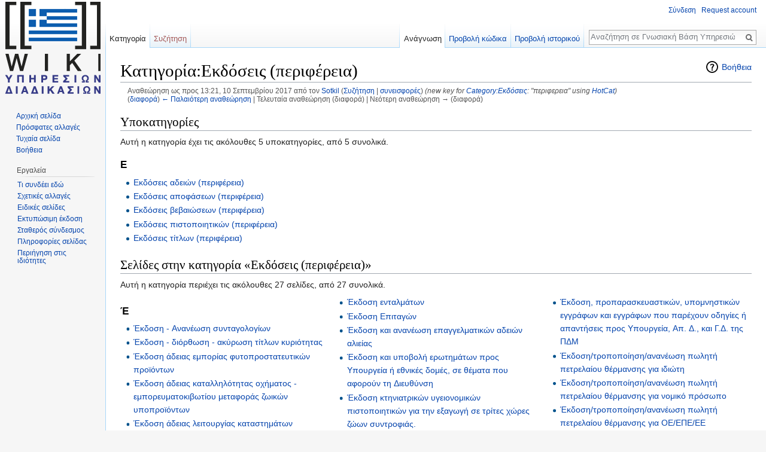

--- FILE ---
content_type: text/html; charset=UTF-8
request_url: https://el.diadikasies.gr/index.php?title=%CE%9A%CE%B1%CF%84%CE%B7%CE%B3%CE%BF%CF%81%CE%AF%CE%B1:%CE%95%CE%BA%CE%B4%CF%8C%CF%83%CE%B5%CE%B9%CF%82_(%CF%80%CE%B5%CF%81%CE%B9%CF%86%CE%AD%CF%81%CE%B5%CE%B9%CE%B1)&oldid=42931
body_size: 9809
content:
<!DOCTYPE html>
<html class="client-nojs" lang="el" dir="ltr">
<head>
<meta charset="UTF-8"/>
<title>Κατηγορία:Εκδόσεις (περιφέρεια) - Γνωσιακή Βάση Υπηρεσιών και Διαδικασιών του Δημοσίου Τομέα</title>
<script>document.documentElement.className = document.documentElement.className.replace( /(^|\s)client-nojs(\s|$)/, "$1client-js$2" );</script>
<script>(window.RLQ=window.RLQ||[]).push(function(){mw.config.set({"wgCanonicalNamespace":"Category","wgCanonicalSpecialPageName":false,"wgNamespaceNumber":14,"wgPageName":"Κατηγορία:Εκδόσεις_(περιφέρεια)","wgTitle":"Εκδόσεις (περιφέρεια)","wgCurRevisionId":42931,"wgRevisionId":42931,"wgArticleId":4576,"wgIsArticle":true,"wgIsRedirect":false,"wgAction":"view","wgUserName":null,"wgUserGroups":["*"],"wgCategories":["Εκδόσεις","Υπηρεσίες της Περιφέρειας"],"wgBreakFrames":false,"wgPageContentLanguage":"el","wgPageContentModel":"wikitext","wgSeparatorTransformTable":[",\t.",".\t,"],"wgDigitTransformTable":["",""],"wgDefaultDateFormat":"dmy","wgMonthNames":["","Ιανουάριος","Φεβρουάριος","Μάρτιος","Απρίλιος","Μάιος","Ιούνιος","Ιούλιος","Αύγουστος","Σεπτέμβριος","Οκτώβριος","Νοέμβριος","Δεκέμβριος"],"wgMonthNamesShort":["","Ιαν","Φεβ","Μαρ","Απρ","Μαϊ","Ιουν","Ιουλ","Αυγ","Σεπ","Οκτ","Νοε","Δεκ"],"wgRelevantPageName":"Κατηγορία:Εκδόσεις_(περιφέρεια)","wgRelevantArticleId":4576,"wgRequestId":"05e8c14d1fd46563300a8ca8","wgIsProbablyEditable":false,"wgRestrictionEdit":[],"wgRestrictionMove":[],"egMapsDebugJS":false,"egMapsAvailableServices":["googlemaps3","openlayers","leaflet"],"sdgDownArrowImage":"/extensions/SemanticDrilldown/skins/down-arrow.png","sdgRightArrowImage":"/extensions/SemanticDrilldown/skins/right-arrow.png","wgBetaFeaturesFeatures":[],"wgMediaViewerOnClick":true,"wgMediaViewerEnabledByDefault":true,"wgVisualEditor":{"pageLanguageCode":"el","pageLanguageDir":"ltr","usePageImages":false,"usePageDescriptions":false},"wgHeaderTabsTabIndexes":[],"wgPageFormsAutocompleteValues":[],"wgPageFormsAutocompleteOnAllChars":false,"wgPageFormsFieldProperties":[],"wgPageFormsCargoFields":[],"wgPageFormsDependentFields":[],"wgPageFormsGridValues":[],"wgPageFormsGridParams":[],"wgPageFormsShowOnSelect":[],"wgPageFormsScriptPath":"/extensions/PageForms","edgValues":[],"wgPageFormsEDSettings":null,"wgWikiEditorEnabledModules":{"toolbar":true,"dialogs":true,"preview":true,"publish":true},"wgVisualEditorToolbarScrollOffset":0,"wgEditSubmitButtonLabelPublish":false});mw.loader.state({"site.styles":"ready","noscript":"ready","user.styles":"ready","user":"ready","user.options":"loading","user.tokens":"loading","mediawiki.action.view.categoryPage.styles":"ready","mediawiki.helplink":"ready","ext.visualEditor.desktopArticleTarget.noscript":"ready","ext.smw.style":"ready","ext.smw.tooltip.styles":"ready","mediawiki.legacy.shared":"ready","mediawiki.legacy.commonPrint":"ready","mediawiki.sectionAnchor":"ready","mediawiki.skinning.interface":"ready","skins.vector.styles":"ready"});mw.loader.implement("user.options@0ehe0hg",function($,jQuery,require,module){mw.user.options.set({"variant":"el"});});mw.loader.implement("user.tokens@1ybzwez",function ( $, jQuery, require, module ) {
mw.user.tokens.set({"editToken":"+\\","patrolToken":"+\\","watchToken":"+\\","csrfToken":"+\\"});/*@nomin*/;

});mw.loader.load(["ext.smw.style","ext.smw.tooltips","mediawiki.action.view.postEdit","site","mediawiki.page.startup","mediawiki.user","mediawiki.hidpi","mediawiki.page.ready","mediawiki.searchSuggest","bpmn-viewer","ext.visualEditor.desktopArticleTarget.init","ext.visualEditor.targetLoader","ext.headertabs","ext.headertabs.large","skins.vector.js"]);});</script>
<link rel="stylesheet" href="/load.php?debug=false&amp;lang=el&amp;modules=ext.smw.style%7Cext.smw.tooltip.styles&amp;only=styles&amp;skin=vector"/>
<link rel="stylesheet" href="/load.php?debug=false&amp;lang=el&amp;modules=ext.visualEditor.desktopArticleTarget.noscript%7Cmediawiki.action.view.categoryPage.styles%7Cmediawiki.helplink%2CsectionAnchor%7Cmediawiki.legacy.commonPrint%2Cshared%7Cmediawiki.skinning.interface%7Cskins.vector.styles&amp;only=styles&amp;skin=vector"/>
<script async="" src="/load.php?debug=false&amp;lang=el&amp;modules=startup&amp;only=scripts&amp;skin=vector"></script>
<meta name="ResourceLoaderDynamicStyles" content=""/>
<link rel="stylesheet" href="/load.php?debug=false&amp;lang=el&amp;modules=site.styles&amp;only=styles&amp;skin=vector"/>
<meta name="generator" content="MediaWiki 1.29.1"/>
<meta name="robots" content="noindex,nofollow"/>
<link rel="ExportRDF" type="application/rdf+xml" title="Κατηγορία:Εκδόσεις (περιφέρεια)" href="/index.php?title=%CE%95%CE%B9%CE%B4%CE%B9%CE%BA%CF%8C:%CE%95%CE%BE%CE%B1%CE%B3%CF%89%CE%B3%CE%AERDF/%CE%9A%CE%B1%CF%84%CE%B7%CE%B3%CE%BF%CF%81%CE%AF%CE%B1:%CE%95%CE%BA%CE%B4%CF%8C%CF%83%CE%B5%CE%B9%CF%82_(%CF%80%CE%B5%CF%81%CE%B9%CF%86%CE%AD%CF%81%CE%B5%CE%B9%CE%B1)&amp;xmlmime=rdf"/>
<link rel="shortcut icon" href="/resources/assets/favicon.ico"/>
<link rel="search" type="application/opensearchdescription+xml" href="/opensearch_desc.php" title="Γνωσιακή Βάση Υπηρεσιών και Διαδικασιών του Δημοσίου Τομέα (el)"/>
<link rel="EditURI" type="application/rsd+xml" href="https://el.diadikasies.gr/api.php?action=rsd"/>
<link rel="copyright" href="https://creativecommons.org/licenses/by-sa/4.0/deed.el"/>
</head>
<body class="mediawiki ltr sitedir-ltr mw-hide-empty-elt ns-14 ns-subject page-Κατηγορία_Εκδόσεις_περιφέρεια rootpage-Κατηγορία_Εκδόσεις_περιφέρεια skin-vector action-view">		<div id="mw-page-base" class="noprint"></div>
		<div id="mw-head-base" class="noprint"></div>
		<div id="content" class="mw-body" role="main">
			<a id="top"></a>

						<div class="mw-indicators mw-body-content">
<div id="mw-indicator-mw-helplink" class="mw-indicator"><a href="//www.mediawiki.org/wiki/Special:MyLanguage/Help:Categories" target="_blank" class="mw-helplink">Βοήθεια</a></div>
</div>
			<h1 id="firstHeading" class="firstHeading" lang="el">Κατηγορία:Εκδόσεις (περιφέρεια)</h1>
									<div id="bodyContent" class="mw-body-content">
									<div id="siteSub">Από Γνωσιακή Βάση Υπηρεσιών και Διαδικασιών του Δημοσίου Τομέα</div>
								<div id="contentSub"><div class="mw-revision"><div id="mw-revision-info">Αναθεώρηση ως προς 13:21, 10 Σεπτεμβρίου 2017 από τον <a href="/%CE%A7%CF%81%CE%AE%CF%83%CF%84%CE%B7%CF%82:Sotkil" class="mw-userlink" title="Χρήστης:Sotkil"><bdi>Sotkil</bdi></a> <span class="mw-usertoollinks">(<a href="/%CE%A3%CF%85%CE%B6%CE%AE%CF%84%CE%B7%CF%83%CE%B7_%CF%87%CF%81%CE%AE%CF%83%CF%84%CE%B7:Sotkil" class="mw-usertoollinks-talk" title="Συζήτηση χρήστη:Sotkil">Συζήτηση</a> | <a href="/%CE%95%CE%B9%CE%B4%CE%B9%CE%BA%CF%8C:%CE%A3%CF%85%CE%BD%CE%B5%CE%B9%CF%83%CF%86%CE%BF%CF%81%CE%AD%CF%82/Sotkil" class="mw-usertoollinks-contribs" title="Ειδικό:Συνεισφορές/Sotkil">συνεισφορές</a>)</span>  <span class="comment">(new key for <a href="/%CE%9A%CE%B1%CF%84%CE%B7%CE%B3%CE%BF%CF%81%CE%AF%CE%B1:%CE%95%CE%BA%CE%B4%CF%8C%CF%83%CE%B5%CE%B9%CF%82" title="Κατηγορία:Εκδόσεις">Category:Εκδόσεις</a>: &quot;περιφερεια&quot; using <a href="/%CE%92%CE%BF%CE%AE%CE%B8%CE%B5%CE%B9%CE%B1:Gadget-HotCat" title="Βοήθεια:Gadget-HotCat">HotCat</a>)</span></div><div id="mw-revision-nav">(<a href="/index.php?title=%CE%9A%CE%B1%CF%84%CE%B7%CE%B3%CE%BF%CF%81%CE%AF%CE%B1:%CE%95%CE%BA%CE%B4%CF%8C%CF%83%CE%B5%CE%B9%CF%82_(%CF%80%CE%B5%CF%81%CE%B9%CF%86%CE%AD%CF%81%CE%B5%CE%B9%CE%B1)&amp;diff=prev&amp;oldid=42931" title="Κατηγορία:Εκδόσεις (περιφέρεια)">διαφορά</a>) <a href="/index.php?title=%CE%9A%CE%B1%CF%84%CE%B7%CE%B3%CE%BF%CF%81%CE%AF%CE%B1:%CE%95%CE%BA%CE%B4%CF%8C%CF%83%CE%B5%CE%B9%CF%82_(%CF%80%CE%B5%CF%81%CE%B9%CF%86%CE%AD%CF%81%CE%B5%CE%B9%CE%B1)&amp;direction=prev&amp;oldid=42931" title="Κατηγορία:Εκδόσεις (περιφέρεια)">← Παλαιότερη αναθεώρηση</a> | Τελευταία αναθεώρηση (διαφορά) | Νεότερη αναθεώρηση → (διαφορά)</div></div></div>
												<div id="jump-to-nav" class="mw-jump">
					Μετάβαση σε:					<a href="#mw-head">πλοήγηση</a>, 					<a href="#p-search">αναζήτηση</a>
				</div>
				<div id="mw-content-text" lang="el" dir="ltr" class="mw-content-ltr">
<!-- 
NewPP limit report
Cached time: 20260116140258
Cache expiry: 86400
Dynamic content: false
[SMW] In‐text annotation parser time: 0.003 seconds
CPU time usage: 0.024 seconds
Real time usage: 0.025 seconds
Preprocessor visited node count: 1/1000000
Preprocessor generated node count: 4/1000000
Post‐expand include size: 0/2097152 bytes
Template argument size: 0/2097152 bytes
Highest expansion depth: 1/40
Expensive parser function count: 0/100
-->
<!--
Transclusion expansion time report (%,ms,calls,template)
100.00%    0.000      1 -total
-->

<!-- Saved in parser cache with key ellak_gr:pcache:idhash:4576-0!*!*!*!el!*!* and timestamp 20260116140258 and revision id 42931
 -->
<div class="mw-category-generated" lang="el" dir="ltr"><div id="mw-subcategories">
<h2>Υποκατηγορίες</h2>
<p>Αυτή η κατηγορία έχει τις ακόλουθες 5 υποκατηγορίες, από 5 συνολικά.
</p><div lang="el" dir="ltr" class="mw-content-ltr"><h3>Ε</h3>
<ul><li><a href="/%CE%9A%CE%B1%CF%84%CE%B7%CE%B3%CE%BF%CF%81%CE%AF%CE%B1:%CE%95%CE%BA%CE%B4%CF%8C%CF%83%CE%B5%CE%B9%CF%82_%CE%B1%CE%B4%CE%B5%CE%B9%CF%8E%CE%BD_(%CF%80%CE%B5%CF%81%CE%B9%CF%86%CE%AD%CF%81%CE%B5%CE%B9%CE%B1)" title="Κατηγορία:Εκδόσεις αδειών (περιφέρεια)">Εκδόσεις αδειών (περιφέρεια)</a></li><li><a href="/%CE%9A%CE%B1%CF%84%CE%B7%CE%B3%CE%BF%CF%81%CE%AF%CE%B1:%CE%95%CE%BA%CE%B4%CF%8C%CF%83%CE%B5%CE%B9%CF%82_%CE%B1%CF%80%CE%BF%CF%86%CE%AC%CF%83%CE%B5%CF%89%CE%BD_(%CF%80%CE%B5%CF%81%CE%B9%CF%86%CE%AD%CF%81%CE%B5%CE%B9%CE%B1)" title="Κατηγορία:Εκδόσεις αποφάσεων (περιφέρεια)">Εκδόσεις αποφάσεων (περιφέρεια)</a></li><li><a href="/%CE%9A%CE%B1%CF%84%CE%B7%CE%B3%CE%BF%CF%81%CE%AF%CE%B1:%CE%95%CE%BA%CE%B4%CF%8C%CF%83%CE%B5%CE%B9%CF%82_%CE%B2%CE%B5%CE%B2%CE%B1%CE%B9%CF%8E%CF%83%CE%B5%CF%89%CE%BD_(%CF%80%CE%B5%CF%81%CE%B9%CF%86%CE%AD%CF%81%CE%B5%CE%B9%CE%B1)" title="Κατηγορία:Εκδόσεις βεβαιώσεων (περιφέρεια)">Εκδόσεις βεβαιώσεων (περιφέρεια)</a></li><li><a href="/%CE%9A%CE%B1%CF%84%CE%B7%CE%B3%CE%BF%CF%81%CE%AF%CE%B1:%CE%95%CE%BA%CE%B4%CF%8C%CF%83%CE%B5%CE%B9%CF%82_%CF%80%CE%B9%CF%83%CF%84%CE%BF%CF%80%CE%BF%CE%B9%CE%B7%CF%84%CE%B9%CE%BA%CF%8E%CE%BD_(%CF%80%CE%B5%CF%81%CE%B9%CF%86%CE%AD%CF%81%CE%B5%CE%B9%CE%B1)" title="Κατηγορία:Εκδόσεις πιστοποιητικών (περιφέρεια)">Εκδόσεις πιστοποιητικών (περιφέρεια)</a></li><li><a href="/%CE%9A%CE%B1%CF%84%CE%B7%CE%B3%CE%BF%CF%81%CE%AF%CE%B1:%CE%95%CE%BA%CE%B4%CF%8C%CF%83%CE%B5%CE%B9%CF%82_%CF%84%CE%AF%CF%84%CE%BB%CF%89%CE%BD_(%CF%80%CE%B5%CF%81%CE%B9%CF%86%CE%AD%CF%81%CE%B5%CE%B9%CE%B1)" title="Κατηγορία:Εκδόσεις τίτλων (περιφέρεια)">Εκδόσεις τίτλων (περιφέρεια)</a></li></ul></div>
</div><div id="mw-pages">
<h2>Σελίδες στην κατηγορία «Εκδόσεις (περιφέρεια)»</h2>
<p>Αυτή η κατηγορία περιέχει τις ακόλουθες 27 σελίδες, από 27 συνολικά.
</p><div lang="el" dir="ltr" class="mw-content-ltr"><div class="mw-category"><div class="mw-category-group"><h3>Έ</h3>
<ul><li><a href="/%CE%88%CE%BA%CE%B4%CE%BF%CF%83%CE%B7_-_%CE%91%CE%BD%CE%B1%CE%BD%CE%AD%CF%89%CF%83%CE%B7_%CF%83%CF%85%CE%BD%CF%84%CE%B1%CE%B3%CE%BF%CE%BB%CE%BF%CE%B3%CE%AF%CF%89%CE%BD" title="Έκδοση - Ανανέωση συνταγολογίων">Έκδοση - Ανανέωση συνταγολογίων</a></li>
<li><a href="/%CE%88%CE%BA%CE%B4%CE%BF%CF%83%CE%B7_-_%CE%B4%CE%B9%CF%8C%CF%81%CE%B8%CF%89%CF%83%CE%B7_-_%CE%B1%CE%BA%CF%8D%CF%81%CF%89%CF%83%CE%B7_%CF%84%CE%AF%CF%84%CE%BB%CF%89%CE%BD_%CE%BA%CF%85%CF%81%CE%B9%CF%8C%CF%84%CE%B7%CF%84%CE%B1%CF%82" title="Έκδοση - διόρθωση - ακύρωση τίτλων κυριότητας">Έκδοση - διόρθωση - ακύρωση τίτλων κυριότητας</a></li>
<li><a href="/%CE%88%CE%BA%CE%B4%CE%BF%CF%83%CE%B7_%CE%AC%CE%B4%CE%B5%CE%B9%CE%B1%CF%82_%CE%B5%CE%BC%CF%80%CE%BF%CF%81%CE%AF%CE%B1%CF%82_%CF%86%CF%85%CF%84%CE%BF%CF%80%CF%81%CE%BF%CF%83%CF%84%CE%B1%CF%84%CE%B5%CF%85%CF%84%CE%B9%CE%BA%CF%8E%CE%BD_%CF%80%CF%81%CE%BF%CF%8A%CF%8C%CE%BD%CF%84%CF%89%CE%BD" title="Έκδοση άδειας εμπορίας φυτοπροστατευτικών προϊόντων">Έκδοση άδειας εμπορίας φυτοπροστατευτικών προϊόντων</a></li>
<li><a href="/%CE%88%CE%BA%CE%B4%CE%BF%CF%83%CE%B7_%CE%AC%CE%B4%CE%B5%CE%B9%CE%B1%CF%82_%CE%BA%CE%B1%CF%84%CE%B1%CE%BB%CE%BB%CE%B7%CE%BB%CF%8C%CF%84%CE%B7%CF%84%CE%B1%CF%82_%CE%BF%CF%87%CE%AE%CE%BC%CE%B1%CF%84%CE%BF%CF%82_-_%CE%B5%CE%BC%CF%80%CE%BF%CF%81%CE%B5%CF%85%CE%BC%CE%B1%CF%84%CE%BF%CE%BA%CE%B9%CE%B2%CF%89%CF%84%CE%AF%CE%BF%CF%85_%CE%BC%CE%B5%CF%84%CE%B1%CF%86%CE%BF%CF%81%CE%AC%CF%82_%CE%B6%CF%89%CE%B9%CE%BA%CF%8E%CE%BD_%CF%85%CF%80%CE%BF%CF%80%CF%81%CE%BF%CF%8A%CF%8C%CE%BD%CF%84%CF%89%CE%BD" title="Έκδοση άδειας καταλληλότητας οχήματος - εμπορευματοκιβωτίου μεταφοράς ζωικών υποπροϊόντων">Έκδοση άδειας καταλληλότητας οχήματος - εμπορευματοκιβωτίου μεταφοράς ζωικών υποπροϊόντων</a></li>
<li><a href="/%CE%88%CE%BA%CE%B4%CE%BF%CF%83%CE%B7_%CE%AC%CE%B4%CE%B5%CE%B9%CE%B1%CF%82_%CE%BB%CE%B5%CE%B9%CF%84%CE%BF%CF%85%CF%81%CE%B3%CE%AF%CE%B1%CF%82_%CE%BA%CE%B1%CF%84%CE%B1%CF%83%CF%84%CE%B7%CE%BC%CE%AC%CF%84%CF%89%CE%BD_%CE%B3%CE%B5%CF%89%CF%81%CE%B3%CE%B9%CE%BA%CF%8E%CE%BD_%CF%86%CE%B1%CF%81%CE%BC%CE%AC%CE%BA%CF%89%CE%BD" title="Έκδοση άδειας λειτουργίας καταστημάτων γεωργικών φαρμάκων">Έκδοση άδειας λειτουργίας καταστημάτων γεωργικών φαρμάκων</a></li>
<li><a href="/%CE%88%CE%BA%CE%B4%CE%BF%CF%83%CE%B7_%CE%AC%CE%B4%CE%B5%CE%B9%CE%B1%CF%82_%CE%BC%CE%B5%CF%84%CE%B1%CE%BA%CE%AF%CE%BD%CE%B7%CF%83%CE%B7%CF%82_%CE%B3%CE%B9%CE%B1_%CE%AC%CE%BC%CE%B5%CF%83%CE%B7_%CF%83%CF%86%CE%B1%CE%B3%CE%AE_%CE%BB%CF%8C%CE%B3%CF%89_%CE%B2%CF%81%CE%BF%CF%85%CE%BA%CE%AD%CE%BB%CE%BB%CF%89%CF%83%CE%B7%CF%82/%CF%86%CF%85%CE%BC%CE%B1%CF%84%CE%AF%CF%89%CF%83%CE%B7%CF%82/%CE%B5%CE%BD%CE%B6%CF%89%CE%BF%CF%84%CE%B9%CE%BA%CE%AE%CF%82_%CE%BB%CE%B5%CF%8D%CE%BA%CF%89%CF%83%CE%B7%CF%82_%CE%B2%CE%BF%CE%BF%CE%B5%CE%B9%CE%B4%CF%8E%CE%BD" title="Έκδοση άδειας μετακίνησης για άμεση σφαγή λόγω βρουκέλλωσης/φυματίωσης/ενζωοτικής λεύκωσης βοοειδών">Έκδοση άδειας μετακίνησης για άμεση σφαγή λόγω βρουκέλλωσης/φυματίωσης/ενζωοτικής λεύκωσης βοοειδών</a></li>
<li><a href="/%CE%88%CE%BA%CE%B4%CE%BF%CF%83%CE%B7_%CE%B2%CE%B5%CE%B2%CE%B1%CE%B9%CF%8E%CF%83%CE%B5%CF%89%CE%BD_/_%CE%B5%CE%B3%CE%BA%CF%81%CE%AF%CF%83%CE%B5%CF%89%CE%BD_%CE%B5%CE%BC%CF%80%CF%8C%CF%81%CF%89%CE%BD_%CF%84%CF%81%CE%BF%CF%86%CE%AF%CE%BC%CF%89%CE%BD_%CE%96%CF%89%CE%B9%CE%BA%CE%AE%CF%82_%CF%80%CF%81%CE%BF%CE%AD%CE%BB%CE%B5%CF%85%CF%83%CE%B7%CF%82_-_%CE%A4%CE%AE%CF%81%CE%B7%CF%83%CE%B7_%CE%BC%CE%B7%CF%84%CF%81%CF%8E%CE%BF%CF%85" title="Έκδοση βεβαιώσεων / εγκρίσεων εμπόρων τροφίμων Ζωικής προέλευσης - Τήρηση μητρώου">Έκδοση βεβαιώσεων / εγκρίσεων εμπόρων τροφίμων Ζωικής προέλευσης - Τήρηση μητρώου</a></li>
<li><a href="/%CE%88%CE%BA%CE%B4%CE%BF%CF%83%CE%B7_%CE%B4%CE%B5%CE%BB%CF%84%CE%AF%CE%BF%CF%85_%CF%84%CF%8D%CF%80%CE%BF%CF%85" title="Έκδοση δελτίου τύπου">Έκδοση δελτίου τύπου</a></li>
<li><a href="/%CE%88%CE%BA%CE%B4%CE%BF%CF%83%CE%B7_%CE%B5%CE%B3%CE%B3%CF%81%CE%AC%CF%86%CE%BF%CF%85_%CE%BA%CF%85%CE%BA%CE%BB%CE%BF%CF%86%CE%BF%CF%81%CE%AF%CE%B1%CF%82_,_%CF%85%CE%B3%CE%B5%CE%B9%CE%BF%CE%BD%CE%BF%CE%BC%CE%B9%CE%BA%CE%BF%CF%8D_%CF%80%CE%B9%CF%83%CF%84%CE%BF%CF%80%CE%BF%CE%B9%CE%B7%CF%84%CE%B9%CE%BA%CE%BF%CF%8D_%CE%B3%CE%B9%CE%B1_%CE%AC%CE%BC%CE%B5%CF%83%CE%B7_%CF%83%CF%86%CE%B1%CE%B3%CE%AE_%CE%BB%CF%8C%CE%B3%CF%89_%CE%B2%CF%81%CE%BF%CF%85%CE%BA%CE%AD%CE%BB%CE%BB%CF%89%CF%83%CE%B7%CF%82" title="Έκδοση εγγράφου κυκλοφορίας , υγειονομικού πιστοποιητικού για άμεση σφαγή λόγω βρουκέλλωσης">Έκδοση εγγράφου κυκλοφορίας , υγειονομικού πιστοποιητικού για άμεση σφαγή λόγω βρουκέλλωσης</a></li>
<li><a href="/%CE%88%CE%BA%CE%B4%CE%BF%CF%83%CE%B7_%CE%B5%CE%BD%CF%84%CE%B1%CE%BB%CE%BC%CE%AC%CF%84%CF%89%CE%BD" title="Έκδοση ενταλμάτων">Έκδοση ενταλμάτων</a></li>
<li><a href="/%CE%88%CE%BA%CE%B4%CE%BF%CF%83%CE%B7_%CE%95%CF%80%CE%B9%CF%84%CE%B1%CE%B3%CF%8E%CE%BD" title="Έκδοση Επιταγών">Έκδοση Επιταγών</a></li>
<li><a href="/%CE%88%CE%BA%CE%B4%CE%BF%CF%83%CE%B7_%CE%BA%CE%B1%CE%B9_%CE%B1%CE%BD%CE%B1%CE%BD%CE%AD%CF%89%CF%83%CE%B7_%CE%B5%CF%80%CE%B1%CE%B3%CE%B3%CE%B5%CE%BB%CE%BC%CE%B1%CF%84%CE%B9%CE%BA%CF%8E%CE%BD_%CE%B1%CE%B4%CE%B5%CE%B9%CF%8E%CE%BD_%CE%B1%CE%BB%CE%B9%CE%B5%CE%AF%CE%B1%CF%82" title="Έκδοση και ανανέωση επαγγελματικών αδειών αλιείας">Έκδοση και ανανέωση επαγγελματικών αδειών αλιείας</a></li>
<li><a href="/%CE%88%CE%BA%CE%B4%CE%BF%CF%83%CE%B7_%CE%BA%CE%B1%CE%B9_%CF%85%CF%80%CE%BF%CE%B2%CE%BF%CE%BB%CE%AE_%CE%B5%CF%81%CF%89%CF%84%CE%B7%CE%BC%CE%AC%CF%84%CF%89%CE%BD_%CF%80%CF%81%CE%BF%CF%82_%CE%A5%CF%80%CE%BF%CF%85%CF%81%CE%B3%CE%B5%CE%AF%CE%B1_%CE%AE_%CE%B5%CE%B8%CE%BD%CE%B9%CE%BA%CE%AD%CF%82_%CE%B4%CE%BF%CE%BC%CE%AD%CF%82,_%CF%83%CE%B5_%CE%B8%CE%AD%CE%BC%CE%B1%CF%84%CE%B1_%CF%80%CE%BF%CF%85_%CE%B1%CF%86%CE%BF%CF%81%CE%BF%CF%8D%CE%BD_%CF%84%CE%B7_%CE%94%CE%B9%CE%B5%CF%85%CE%B8%CF%8D%CE%BD%CF%83%CE%B7" title="Έκδοση και υποβολή ερωτημάτων προς Υπουργεία ή εθνικές δομές, σε θέματα που αφορούν τη Διευθύνση">Έκδοση και υποβολή ερωτημάτων προς Υπουργεία ή εθνικές δομές, σε θέματα που αφορούν τη Διευθύνση</a></li>
<li><a href="/%CE%88%CE%BA%CE%B4%CE%BF%CF%83%CE%B7_%CE%BA%CF%84%CE%B7%CE%BD%CE%B9%CE%B1%CF%84%CF%81%CE%B9%CE%BA%CF%8E%CE%BD_%CF%85%CE%B3%CE%B5%CE%B9%CE%BF%CE%BD%CE%BF%CE%BC%CE%B9%CE%BA%CF%8E%CE%BD_%CF%80%CE%B9%CF%83%CF%84%CE%BF%CF%80%CE%BF%CE%B9%CE%B7%CF%84%CE%B9%CE%BA%CF%8E%CE%BD_%CE%B3%CE%B9%CE%B1_%CF%84%CE%B7%CE%BD_%CE%B5%CE%BE%CE%B1%CE%B3%CF%89%CE%B3%CE%AE_%CF%83%CE%B5_%CF%84%CF%81%CE%AF%CF%84%CE%B5%CF%82_%CF%87%CF%8E%CF%81%CE%B5%CF%82_%CE%B6%CF%8E%CF%89%CE%BD_%CF%83%CF%85%CE%BD%CF%84%CF%81%CE%BF%CF%86%CE%B9%CE%AC%CF%82." title="Έκδοση κτηνιατρικών υγειονομικών πιστοποιητικών για την εξαγωγή σε τρίτες χώρες ζώων συντροφιάς.">Έκδοση κτηνιατρικών υγειονομικών πιστοποιητικών για την εξαγωγή σε τρίτες χώρες ζώων συντροφιάς.</a></li>
<li><a href="/%CE%88%CE%BA%CE%B4%CE%BF%CF%83%CE%B7_%CE%BA%CF%84%CE%B7%CE%BD%CE%B9%CE%B1%CF%84%CF%81%CE%B9%CE%BA%CF%8E%CE%BD_%CF%85%CE%B3%CE%B5%CE%B9%CE%BF%CE%BD%CE%BF%CE%BC%CE%B9%CE%BA%CF%8E%CE%BD_%CF%80%CE%B9%CF%83%CF%84%CE%BF%CF%80%CE%BF%CE%B9%CE%B7%CF%84%CE%B9%CE%BA%CF%8E%CE%BD_%CE%B3%CE%B9%CE%B1_%CF%84%CE%B7%CE%BD_%CE%B5%CE%BE%CE%B1%CE%B3%CF%89%CE%B3%CE%AE_%CF%83%CE%B5_%CF%84%CF%81%CE%AF%CF%84%CE%B5%CF%82_%CF%87%CF%8E%CF%81%CE%B5%CF%82_%CE%96%CF%89%CE%B9%CE%BA%CF%8E%CE%BD_%CF%80%CF%81%CE%BF%CF%8A%CF%8C%CE%BD%CF%84%CF%89%CE%BD_%CE%BA%CE%B1%CE%B9_%CE%96%CF%89%CE%B9%CE%BA%CF%8E%CE%BD_%CF%85%CF%80%CE%BF%CF%80%CF%81%CE%BF%CF%8A%CF%8C%CE%BD%CF%84%CF%89%CE%BD" title="Έκδοση κτηνιατρικών υγειονομικών πιστοποιητικών για την εξαγωγή σε τρίτες χώρες Ζωικών προϊόντων και Ζωικών υποπροϊόντων">Έκδοση κτηνιατρικών υγειονομικών πιστοποιητικών για την εξαγωγή σε τρίτες χώρες Ζωικών προϊόντων και Ζωικών υποπροϊόντων</a></li>
<li><a href="/%CE%88%CE%BA%CE%B4%CE%BF%CF%83%CE%B7_%CE%9C%CE%B5%CE%BB%CE%B9%CF%83%CF%83%CE%BF%CE%BA%CE%BF%CE%BC%CE%B9%CE%BA%CE%BF%CF%8D_%CE%92%CE%B9%CE%B2%CE%BB%CE%B9%CE%B1%CF%81%CE%AF%CE%BF%CF%85" title="Έκδοση Μελισσοκομικού Βιβλιαρίου">Έκδοση Μελισσοκομικού Βιβλιαρίου</a></li>
<li><a href="/%CE%88%CE%BA%CE%B4%CE%BF%CF%83%CE%B7_%CF%83%CF%84%CE%B1%CF%84%CE%B9%CF%83%CF%84%CE%B9%CE%BA%CF%8E%CE%BD_%CF%83%CF%84%CE%BF%CE%B9%CF%87%CE%B5%CE%AF%CF%89%CE%BD_%CF%83%CF%87%CE%B5%CF%84%CE%B9%CE%BA%CE%AC_%CE%BC%CE%B5_%CF%80%CF%81%CE%BF%CF%83%CF%89%CF%80%CE%B9%CE%BA%CF%8C" title="Έκδοση στατιστικών στοιχείων σχετικά με προσωπικό">Έκδοση στατιστικών στοιχείων σχετικά με προσωπικό</a></li>
<li><a href="/%CE%88%CE%BA%CE%B4%CE%BF%CF%83%CE%B7_%CF%86%CF%8D%CE%BB%CE%BB%CE%BF%CF%85_%CE%B4%CE%B9%CE%B1%CE%BA%CE%BF%CF%80%CE%AE%CF%82_%CE%BC%CE%B9%CF%83%CE%B8%CE%BF%CE%B4%CE%BF%CF%83%CE%AF%CE%B1%CF%82" title="Έκδοση φύλλου διακοπής μισθοδοσίας">Έκδοση φύλλου διακοπής μισθοδοσίας</a></li>
<li><a href="/%CE%88%CE%BA%CE%B4%CE%BF%CF%83%CE%B7,_%CF%80%CF%81%CE%BF%CF%80%CE%B1%CF%81%CE%B1%CF%83%CE%BA%CE%B5%CF%85%CE%B1%CF%83%CF%84%CE%B9%CE%BA%CF%8E%CE%BD,_%CF%85%CF%80%CE%BF%CE%BC%CE%BD%CE%B7%CF%83%CF%84%CE%B9%CE%BA%CF%8E%CE%BD_%CE%B5%CE%B3%CE%B3%CF%81%CE%AC%CF%86%CF%89%CE%BD_%CE%BA%CE%B1%CE%B9_%CE%B5%CE%B3%CE%B3%CF%81%CE%AC%CF%86%CF%89%CE%BD_%CF%80%CE%BF%CF%85_%CF%80%CE%B1%CF%81%CE%AD%CF%87%CE%BF%CF%85%CE%BD_%CE%BF%CE%B4%CE%B7%CE%B3%CE%AF%CE%B5%CF%82_%CE%AE_%CE%B1%CF%80%CE%B1%CE%BD%CF%84%CE%AE%CF%83%CE%B5%CE%B9%CF%82_%CF%80%CF%81%CE%BF%CF%82_%CE%A5%CF%80%CE%BF%CF%85%CF%81%CE%B3%CE%B5%CE%AF%CE%B1,_%CE%91%CF%80._%CE%94.,_%CE%BA%CE%B1%CE%B9_%CE%93.%CE%94._%CF%84%CE%B7%CF%82_%CE%A0%CE%94%CE%9C" title="Έκδοση, προπαρασκευαστικών, υπομνηστικών εγγράφων και εγγράφων που παρέχουν οδηγίες ή απαντήσεις προς Υπουργεία, Απ. Δ., και Γ.Δ. της ΠΔΜ">Έκδοση, προπαρασκευαστικών, υπομνηστικών εγγράφων και εγγράφων που παρέχουν οδηγίες ή απαντήσεις προς Υπουργεία, Απ. Δ., και Γ.Δ. της ΠΔΜ</a></li>
<li><a href="/%CE%88%CE%BA%CE%B4%CE%BF%CF%83%CE%B7/%CF%84%CF%81%CE%BF%CF%80%CE%BF%CF%80%CE%BF%CE%AF%CE%B7%CF%83%CE%B7/%CE%B1%CE%BD%CE%B1%CE%BD%CE%AD%CF%89%CF%83%CE%B7_%CF%80%CF%89%CE%BB%CE%B7%CF%84%CE%AE_%CF%80%CE%B5%CF%84%CF%81%CE%B5%CE%BB%CE%B1%CE%AF%CE%BF%CF%85_%CE%B8%CE%AD%CF%81%CE%BC%CE%B1%CE%BD%CF%83%CE%B7%CF%82_%CE%B3%CE%B9%CE%B1_%CE%B9%CE%B4%CE%B9%CF%8E%CF%84%CE%B7" title="Έκδοση/τροποποίηση/ανανέωση πωλητή πετρελαίου θέρμανσης για ιδιώτη">Έκδοση/τροποποίηση/ανανέωση πωλητή πετρελαίου θέρμανσης για ιδιώτη</a></li>
<li><a href="/%CE%88%CE%BA%CE%B4%CE%BF%CF%83%CE%B7/%CF%84%CF%81%CE%BF%CF%80%CE%BF%CF%80%CE%BF%CE%AF%CE%B7%CF%83%CE%B7/%CE%B1%CE%BD%CE%B1%CE%BD%CE%AD%CF%89%CF%83%CE%B7_%CF%80%CF%89%CE%BB%CE%B7%CF%84%CE%AE_%CF%80%CE%B5%CF%84%CF%81%CE%B5%CE%BB%CE%B1%CE%AF%CE%BF%CF%85_%CE%B8%CE%AD%CF%81%CE%BC%CE%B1%CE%BD%CF%83%CE%B7%CF%82_%CE%B3%CE%B9%CE%B1_%CE%BD%CE%BF%CE%BC%CE%B9%CE%BA%CF%8C_%CF%80%CF%81%CF%8C%CF%83%CF%89%CF%80%CE%BF" title="Έκδοση/τροποποίηση/ανανέωση πωλητή πετρελαίου θέρμανσης για νομικό πρόσωπο">Έκδοση/τροποποίηση/ανανέωση πωλητή πετρελαίου θέρμανσης για νομικό πρόσωπο</a></li>
<li><a href="/%CE%88%CE%BA%CE%B4%CE%BF%CF%83%CE%B7/%CF%84%CF%81%CE%BF%CF%80%CE%BF%CF%80%CE%BF%CE%AF%CE%B7%CF%83%CE%B7/%CE%B1%CE%BD%CE%B1%CE%BD%CE%AD%CF%89%CF%83%CE%B7_%CF%80%CF%89%CE%BB%CE%B7%CF%84%CE%AE_%CF%80%CE%B5%CF%84%CF%81%CE%B5%CE%BB%CE%B1%CE%AF%CE%BF%CF%85_%CE%B8%CE%AD%CF%81%CE%BC%CE%B1%CE%BD%CF%83%CE%B7%CF%82_%CE%B3%CE%B9%CE%B1_%CE%9F%CE%95/%CE%95%CE%A0%CE%95/%CE%95%CE%95" title="Έκδοση/τροποποίηση/ανανέωση πωλητή πετρελαίου θέρμανσης για ΟΕ/ΕΠΕ/ΕΕ">Έκδοση/τροποποίηση/ανανέωση πωλητή πετρελαίου θέρμανσης για ΟΕ/ΕΠΕ/ΕΕ</a></li></ul></div><div class="mw-category-group"><h3>Ε</h3>
<ul><li><a href="/%CE%95%CE%BA%CE%B4%CF%8C%CF%83%CE%B5%CE%B9%CF%82_-_%CE%98%CE%B5%CF%89%CF%81%CE%AE%CF%83%CE%B5%CE%B9%CF%82_%CE%94%CE%B5%CE%BB%CF%84%CE%AF%CF%89%CE%BD_%CE%91%CE%BC%CE%95%CE%91" title="Εκδόσεις - Θεωρήσεις Δελτίων ΑμΕΑ">Εκδόσεις - Θεωρήσεις Δελτίων ΑμΕΑ</a></li>
<li><a href="/%CE%95%CE%BA%CE%B4%CF%8C%CF%83%CE%B5%CE%B9%CF%82_%CE%BC%CE%B5%CE%BB%CE%B9%CF%83%CF%83%CE%BF%CE%BA%CE%BF%CE%BC%CE%B9%CE%BA%CF%8E%CE%BD_%CE%B2%CE%B9%CE%B2%CE%BB%CE%B9%CE%B1%CF%81%CE%AF%CF%89%CE%BD" title="Εκδόσεις μελισσοκομικών βιβλιαρίων">Εκδόσεις μελισσοκομικών βιβλιαρίων</a></li>
<li><a href="/%CE%95%CE%BA%CE%B4%CF%8C%CF%83%CE%B5%CE%B9%CF%82_%CE%BD%CE%AD%CF%89%CE%BD_%CE%B2%CE%B9%CE%B2%CE%BB%CE%B9%CE%B1%CF%81%CE%AF%CF%89%CE%BD_%CF%85%CE%B3%CE%B5%CE%AF%CE%B1%CF%82_%CE%B5%CF%81%CE%B3%CE%B1%CE%B6%CE%BF%CE%BC%CE%AD%CE%BD%CF%89%CE%BD" title="Εκδόσεις νέων βιβλιαρίων υγείας εργαζομένων">Εκδόσεις νέων βιβλιαρίων υγείας εργαζομένων</a></li>
<li><a href="/%CE%95%CE%BA%CE%B4%CF%8C%CF%83%CE%B5%CE%B9%CF%82_%CF%87%CF%81%CE%B7%CE%BC%CE%B1%CF%84%CE%B9%CE%BA%CF%8E%CE%BD_%CE%B5%CE%BD%CF%84%CE%B1%CE%BB%CE%BC%CE%AC%CF%84%CF%89%CE%BD_%CF%80%CF%81%CE%BF%CF%80%CE%BB%CE%B7%CF%81%CF%89%CE%BC%CE%AE%CF%82_(%CF%85%CF%80%CF%8C%CE%BB%CE%BF%CE%B3%CE%BF%CE%B9)" title="Εκδόσεις χρηματικών ενταλμάτων προπληρωμής (υπόλογοι)">Εκδόσεις χρηματικών ενταλμάτων προπληρωμής (υπόλογοι)</a></li>
<li><a href="/%CE%95%CE%BA%CE%B4%CE%BF%CF%83%CE%B7_%CE%97%CE%BC%CE%B5%CF%81%CE%AE%CF%83%CE%B9%CF%89%CE%BD_%CE%A3%CF%84%CE%B1%CF%84%CE%B9%CF%83%CF%84%CE%B9%CE%BA%CF%8E%CE%BD_%CE%BA%CE%B1%CE%B9_%CE%9F%CE%B9%CE%BA%CE%BF%CE%BD%CE%BF%CE%BC%CE%B9%CE%BA%CF%8E%CE%BD_%CE%A3%CF%84%CE%BF%CE%B9%CF%87%CE%B5%CE%AF%CF%89%CE%BD_%CE%A4%CE%B5%CF%87%CE%BD%CE%B9%CE%BA%CF%8E%CE%BD_%CE%95%CE%BB%CE%AD%CE%B3%CF%87%CF%89%CE%BD_%CE%9F%CF%87%CE%B7%CE%BC%CE%AC%CF%84%CF%89%CE%BD" title="Εκδοση Ημερήσιων Στατιστικών και Οικονομικών Στοιχείων Τεχνικών Ελέγχων Οχημάτων">Εκδοση Ημερήσιων Στατιστικών και Οικονομικών Στοιχείων Τεχνικών Ελέγχων Οχημάτων</a></li></ul></div></div></div>
</div></div></div>					<div class="printfooter">
						Ανακτήθηκε από «<a dir="ltr" href="https://el.diadikasies.gr/index.php?title=Κατηγορία:Εκδόσεις_(περιφέρεια)&amp;oldid=42931">https://el.diadikasies.gr/index.php?title=Κατηγορία:Εκδόσεις_(περιφέρεια)&amp;oldid=42931</a>»					</div>
				<div id="catlinks" class="catlinks" data-mw="interface"><div id="mw-normal-catlinks" class="mw-normal-catlinks"><a href="/%CE%95%CE%B9%CE%B4%CE%B9%CE%BA%CF%8C:%CE%9A%CE%B1%CF%84%CE%B7%CE%B3%CE%BF%CF%81%CE%AF%CE%B5%CF%82" title="Ειδικό:Κατηγορίες">Κατηγορίες</a>: <ul><li><a href="/%CE%9A%CE%B1%CF%84%CE%B7%CE%B3%CE%BF%CF%81%CE%AF%CE%B1:%CE%95%CE%BA%CE%B4%CF%8C%CF%83%CE%B5%CE%B9%CF%82" title="Κατηγορία:Εκδόσεις">Εκδόσεις</a></li><li><a href="/%CE%9A%CE%B1%CF%84%CE%B7%CE%B3%CE%BF%CF%81%CE%AF%CE%B1:%CE%A5%CF%80%CE%B7%CF%81%CE%B5%CF%83%CE%AF%CE%B5%CF%82_%CF%84%CE%B7%CF%82_%CE%A0%CE%B5%CF%81%CE%B9%CF%86%CE%AD%CF%81%CE%B5%CE%B9%CE%B1%CF%82" title="Κατηγορία:Υπηρεσίες της Περιφέρειας">Υπηρεσίες της Περιφέρειας</a></li></ul></div></div>				<div class="visualClear"></div>
							</div>
		</div>
		<div id="mw-navigation">
			<h2>Μενού πλοήγησης</h2>

			<div id="mw-head">
									<div id="p-personal" role="navigation" class="" aria-labelledby="p-personal-label">
						<h3 id="p-personal-label">Προσωπικά εργαλεία</h3>
						<ul>
							<li id="pt-login"><a href="/index.php?title=%CE%95%CE%B9%CE%B4%CE%B9%CE%BA%CF%8C:%CE%A3%CF%8D%CE%BD%CE%B4%CE%B5%CF%83%CE%B7%CE%A7%CF%81%CE%AE%CF%83%CF%84%CE%B7&amp;returnto=%CE%9A%CE%B1%CF%84%CE%B7%CE%B3%CE%BF%CF%81%CE%AF%CE%B1%3A%CE%95%CE%BA%CE%B4%CF%8C%CF%83%CE%B5%CE%B9%CF%82+%28%CF%80%CE%B5%CF%81%CE%B9%CF%86%CE%AD%CF%81%CE%B5%CE%B9%CE%B1%29&amp;returntoquery=oldid%3D42931" title="Σας ενθαρρύνουμε να συνδεθείτε· ωστόσο, δεν είναι υποχρεωτικό [o]" accesskey="o">Σύνδεση</a></li><li id="pt-createaccount"><a href="/%CE%95%CE%B9%CE%B4%CE%B9%CE%BA%CF%8C:%CE%91%CE%AF%CF%84%CE%B7%CF%83%CE%B7%CE%9B%CE%BF%CE%B3%CE%B1%CF%81%CE%B9%CE%B1%CF%83%CE%BC%CE%BF%CF%8D" title="Σας ενθαρρύνουμε να δημιουργήσετε ένα λογαριασμό και να συνδεθείτε· ωστόσο, δεν είναι υποχρεωτικό">Request account</a></li>						</ul>
					</div>
									<div id="left-navigation">
										<div id="p-namespaces" role="navigation" class="vectorTabs" aria-labelledby="p-namespaces-label">
						<h3 id="p-namespaces-label">Ονοματοχώροι</h3>
						<ul>
															<li  id="ca-nstab-category" class="selected"><span><a href="/%CE%9A%CE%B1%CF%84%CE%B7%CE%B3%CE%BF%CF%81%CE%AF%CE%B1:%CE%95%CE%BA%CE%B4%CF%8C%CF%83%CE%B5%CE%B9%CF%82_(%CF%80%CE%B5%CF%81%CE%B9%CF%86%CE%AD%CF%81%CE%B5%CE%B9%CE%B1)"  title="Προβολή της σελίδας κατηγορίας [c]" accesskey="c">Κατηγορία</a></span></li>
															<li  id="ca-talk" class="new"><span><a href="/index.php?title=%CE%A3%CF%85%CE%B6%CE%AE%CF%84%CE%B7%CF%83%CE%B7_%CE%BA%CE%B1%CF%84%CE%B7%CE%B3%CE%BF%CF%81%CE%AF%CE%B1%CF%82:%CE%95%CE%BA%CE%B4%CF%8C%CF%83%CE%B5%CE%B9%CF%82_(%CF%80%CE%B5%CF%81%CE%B9%CF%86%CE%AD%CF%81%CE%B5%CE%B9%CE%B1)&amp;action=edit&amp;redlink=1"  title="Συζήτηση για τη σελίδα περιεχομένου [t]" accesskey="t" rel="discussion">Συζήτηση</a></span></li>
													</ul>
					</div>
										<div id="p-variants" role="navigation" class="vectorMenu emptyPortlet" aria-labelledby="p-variants-label">
												<h3 id="p-variants-label">
							<span>Παραλλαγές</span><a href="#"></a>
						</h3>

						<div class="menu">
							<ul>
															</ul>
						</div>
					</div>
									</div>
				<div id="right-navigation">
										<div id="p-views" role="navigation" class="vectorTabs" aria-labelledby="p-views-label">
						<h3 id="p-views-label">Προβολές</h3>
						<ul>
															<li id="ca-view" class="selected"><span><a href="/%CE%9A%CE%B1%CF%84%CE%B7%CE%B3%CE%BF%CF%81%CE%AF%CE%B1:%CE%95%CE%BA%CE%B4%CF%8C%CF%83%CE%B5%CE%B9%CF%82_(%CF%80%CE%B5%CF%81%CE%B9%CF%86%CE%AD%CF%81%CE%B5%CE%B9%CE%B1)" >Ανάγνωση</a></span></li>
															<li id="ca-viewsource"><span><a href="/index.php?title=%CE%9A%CE%B1%CF%84%CE%B7%CE%B3%CE%BF%CF%81%CE%AF%CE%B1:%CE%95%CE%BA%CE%B4%CF%8C%CF%83%CE%B5%CE%B9%CF%82_(%CF%80%CE%B5%CF%81%CE%B9%CF%86%CE%AD%CF%81%CE%B5%CE%B9%CE%B1)&amp;action=edit"  title="Αυτή η σελίδα είναι προστατευμένη.&#10;Μπορείτε να προβάλετε τον κώδικά της [e]" accesskey="e">Προβολή κώδικα</a></span></li>
															<li id="ca-history" class="collapsible"><span><a href="/index.php?title=%CE%9A%CE%B1%CF%84%CE%B7%CE%B3%CE%BF%CF%81%CE%AF%CE%B1:%CE%95%CE%BA%CE%B4%CF%8C%CF%83%CE%B5%CE%B9%CF%82_(%CF%80%CE%B5%CF%81%CE%B9%CF%86%CE%AD%CF%81%CE%B5%CE%B9%CE%B1)&amp;action=history"  title="Παλιές αναθεωρήσεις της σελίδας [h]" accesskey="h">Προβολή ιστορικού</a></span></li>
													</ul>
					</div>
										<div id="p-cactions" role="navigation" class="vectorMenu emptyPortlet" aria-labelledby="p-cactions-label">
						<h3 id="p-cactions-label"><span>Περισσότερα</span><a href="#"></a></h3>

						<div class="menu">
							<ul>
															</ul>
						</div>
					</div>
										<div id="p-search" role="search">
						<h3>
							<label for="searchInput">Αναζήτηση</label>
						</h3>

						<form action="/index.php" id="searchform">
							<div id="simpleSearch">
							<input type="search" name="search" placeholder="Αναζήτηση σε Γνωσιακή Βάση Υπηρεσιών και Διαδικασιών του Δημοσίου Τομέα" title="Αναζήτηση σε Γνωσιακή Βάση Υπηρεσιών και Διαδικασιών του Δημοσίου Τομέα [f]" accesskey="f" id="searchInput"/><input type="hidden" value="Ειδικό:Αναζήτηση" name="title"/><input type="submit" name="fulltext" value="Αναζήτηση" title="Αναζήτηση σε σελίδες για αυτό το κείμενο" id="mw-searchButton" class="searchButton mw-fallbackSearchButton"/><input type="submit" name="go" value="Μετάβαση" title="Μετάβαση σε μια σελίδα με αυτό ακριβώς το όνομα εάν υπάρχει" id="searchButton" class="searchButton"/>							</div>
						</form>
					</div>
									</div>
			</div>
			<div id="mw-panel">
				<div id="p-logo" role="banner"><a class="mw-wiki-logo" href="/%CE%91%CF%81%CF%87%CE%B9%CE%BA%CE%AE_%CF%83%CE%B5%CE%BB%CE%AF%CE%B4%CE%B1"  title="Επίσκεψη στην αρχική σελίδα"></a></div>
						<div class="portal" role="navigation" id='p-navigation' aria-labelledby='p-navigation-label'>
			<h3 id='p-navigation-label'>Πλοήγηση</h3>

			<div class="body">
									<ul>
						<li id="n-mainpage-description"><a href="/%CE%91%CF%81%CF%87%CE%B9%CE%BA%CE%AE_%CF%83%CE%B5%CE%BB%CE%AF%CE%B4%CE%B1" title="Επισκεφθείτε την αρχική σελίδα [z]" accesskey="z">Αρχική σελίδα</a></li><li id="n-recentchanges"><a href="/%CE%95%CE%B9%CE%B4%CE%B9%CE%BA%CF%8C:%CE%A0%CF%81%CF%8C%CF%83%CF%86%CE%B1%CF%84%CE%B5%CF%82%CE%91%CE%BB%CE%BB%CE%B1%CE%B3%CE%AD%CF%82" title="Λίστα πρόσφατων αλλαγών στο wiki [r]" accesskey="r">Πρόσφατες αλλαγές</a></li><li id="n-randompage"><a href="/%CE%95%CE%B9%CE%B4%CE%B9%CE%BA%CF%8C:%CE%A4%CF%85%CF%87%CE%B1%CE%AF%CE%B1" title="Φόρτωση μιας τυχαίας σελίδας [x]" accesskey="x">Τυχαία σελίδα</a></li><li id="n-help"><a href="https://www.mediawiki.org/wiki/Special:MyLanguage/Help:Contents" title="Το μέρος για να βρείτε αυτό που ψάχνετε">Βοήθεια</a></li>					</ul>
							</div>
		</div>
			<div class="portal" role="navigation" id='p-tb' aria-labelledby='p-tb-label'>
			<h3 id='p-tb-label'>Εργαλεία</h3>

			<div class="body">
									<ul>
						<li id="t-whatlinkshere"><a href="/%CE%95%CE%B9%CE%B4%CE%B9%CE%BA%CF%8C:%CE%A4%CE%B9%CE%A3%CF%85%CE%BD%CE%B4%CE%AD%CE%B5%CE%B9%CE%95%CE%B4%CF%8E/%CE%9A%CE%B1%CF%84%CE%B7%CE%B3%CE%BF%CF%81%CE%AF%CE%B1:%CE%95%CE%BA%CE%B4%CF%8C%CF%83%CE%B5%CE%B9%CF%82_(%CF%80%CE%B5%CF%81%CE%B9%CF%86%CE%AD%CF%81%CE%B5%CE%B9%CE%B1)" title="Κατάλογος όλων των σελίδων wiki που έχουν συνδέσμους προς εδώ [j]" accesskey="j">Τι συνδέει εδώ</a></li><li id="t-recentchangeslinked"><a href="/%CE%95%CE%B9%CE%B4%CE%B9%CE%BA%CF%8C:%CE%A3%CF%85%CE%BD%CE%B4%CE%B5%CE%B4%CE%B5%CE%BC%CE%AD%CE%BD%CE%B5%CF%82%CE%A0%CF%81%CF%8C%CF%83%CF%86%CE%B1%CF%84%CE%B5%CF%82%CE%91%CE%BB%CE%BB%CE%B1%CE%B3%CE%AD%CF%82/%CE%9A%CE%B1%CF%84%CE%B7%CE%B3%CE%BF%CF%81%CE%AF%CE%B1:%CE%95%CE%BA%CE%B4%CF%8C%CF%83%CE%B5%CE%B9%CF%82_(%CF%80%CE%B5%CF%81%CE%B9%CF%86%CE%AD%CF%81%CE%B5%CE%B9%CE%B1)" rel="nofollow" title="Πρόσφατες αλλαγές σε σελίδες που παραπέμπουν οι σύνδεσμοι αυτής της σελίδας [k]" accesskey="k">Σχετικές αλλαγές</a></li><li id="t-specialpages"><a href="/%CE%95%CE%B9%CE%B4%CE%B9%CE%BA%CF%8C:%CE%95%CE%B9%CE%B4%CE%B9%CE%BA%CE%AD%CF%82%CE%A3%CE%B5%CE%BB%CE%AF%CE%B4%CE%B5%CF%82" title="Κατάλογος με όλες τις ειδικές σελίδες [q]" accesskey="q">Ειδικές σελίδες</a></li><li id="t-print"><a href="/index.php?title=%CE%9A%CE%B1%CF%84%CE%B7%CE%B3%CE%BF%CF%81%CE%AF%CE%B1:%CE%95%CE%BA%CE%B4%CF%8C%CF%83%CE%B5%CE%B9%CF%82_(%CF%80%CE%B5%CF%81%CE%B9%CF%86%CE%AD%CF%81%CE%B5%CE%B9%CE%B1)&amp;oldid=42931&amp;printable=yes" rel="alternate" title="Εκτυπώσιμη έκδοση αυτής της σελίδας [p]" accesskey="p">Εκτυπώσιμη έκδοση</a></li><li id="t-permalink"><a href="/index.php?title=%CE%9A%CE%B1%CF%84%CE%B7%CE%B3%CE%BF%CF%81%CE%AF%CE%B1:%CE%95%CE%BA%CE%B4%CF%8C%CF%83%CE%B5%CE%B9%CF%82_(%CF%80%CE%B5%CF%81%CE%B9%CF%86%CE%AD%CF%81%CE%B5%CE%B9%CE%B1)&amp;oldid=42931" title="Μόνιμος σύνδεσμος σε αυτή την έκδοση της σελίδας">Σταθερός σύνδεσμος</a></li><li id="t-info"><a href="/index.php?title=%CE%9A%CE%B1%CF%84%CE%B7%CE%B3%CE%BF%CF%81%CE%AF%CE%B1:%CE%95%CE%BA%CE%B4%CF%8C%CF%83%CE%B5%CE%B9%CF%82_(%CF%80%CE%B5%CF%81%CE%B9%CF%86%CE%AD%CF%81%CE%B5%CE%B9%CE%B1)&amp;action=info" title="Περισσότερες πληροφορίες σχετικά με αυτήν τη σελίδα">Πληροφορίες σελίδας</a></li><li id="t-smwbrowselink"><a href="/%CE%95%CE%B9%CE%B4%CE%B9%CE%BA%CF%8C:%CE%A0%CE%B5%CF%81%CE%B9%CE%AE%CE%B3%CE%B7%CF%83%CE%B7/:%CE%9A%CE%B1%CF%84%CE%B7%CE%B3%CE%BF%CF%81%CE%AF%CE%B1:%CE%95%CE%BA%CE%B4%CF%8C%CF%83%CE%B5%CE%B9%CF%82-5F(%CF%80%CE%B5%CF%81%CE%B9%CF%86%CE%AD%CF%81%CE%B5%CE%B9%CE%B1)" rel="smw-browse">Περιήγηση στις ιδιότητες</a></li>					</ul>
							</div>
		</div>
				</div>
		</div>
		<div id="footer" role="contentinfo">
							<ul id="footer-info">
											<li id="footer-info-lastmod"> Η σελίδα αυτή τροποποιήθηκε τελευταία φορά στις 10 Σεπτεμβρίου 2017, στις 13:21.</li>
											<li id="footer-info-copyright">Το περιεχόμενο είναι διαθέσιμο σύμφωνα με την <a class="external" rel="nofollow" href="https://creativecommons.org/licenses/by-sa/4.0/deed.el">Creative Commons</a> εκτός αν αναφέρεται διαφορετικά.</li>
									</ul>
							<ul id="footer-places">
											<li id="footer-places-privacy"><a href="/%CE%A5%CF%80%CE%B7%CF%81%CE%B5%CF%83%CE%AF%CE%B5%CF%82_%26_%CE%94%CE%B9%CE%B1%CE%B4%CE%B9%CE%BA%CE%B1%CF%83%CE%AF%CE%B5%CF%82_%CF%84%CE%BF%CF%85_%CE%94%CE%B7%CE%BC%CE%BF%CF%83%CE%AF%CE%BF%CF%85_%CE%A4%CE%BF%CE%BC%CE%AD%CE%B1:%CE%A0%CE%BF%CE%BB%CE%B9%CF%84%CE%B9%CE%BA%CE%AE_%CE%B9%CE%B4%CE%B9%CF%89%CF%84%CE%B9%CE%BA%CE%BF%CF%8D_%CE%B1%CF%80%CE%BF%CF%81%CF%81%CE%AE%CF%84%CE%BF%CF%85" title="Υπηρεσίες &amp; Διαδικασίες του Δημοσίου Τομέα:Πολιτική ιδιωτικού απορρήτου">Πολιτική ιδιωτικού απορρήτου</a></li>
											<li id="footer-places-about"><a href="/%CE%A5%CF%80%CE%B7%CF%81%CE%B5%CF%83%CE%AF%CE%B5%CF%82_%26_%CE%94%CE%B9%CE%B1%CE%B4%CE%B9%CE%BA%CE%B1%CF%83%CE%AF%CE%B5%CF%82_%CF%84%CE%BF%CF%85_%CE%94%CE%B7%CE%BC%CE%BF%CF%83%CE%AF%CE%BF%CF%85_%CE%A4%CE%BF%CE%BC%CE%AD%CE%B1:%CE%A3%CF%87%CE%B5%CF%84%CE%B9%CE%BA%CE%AC" title="Υπηρεσίες &amp; Διαδικασίες του Δημοσίου Τομέα:Σχετικά">Σχετικά με Γνωσιακή Βάση Υπηρεσιών και Διαδικασιών του Δημοσίου Τομέα</a></li>
											<li id="footer-places-disclaimer"><a href="/%CE%A5%CF%80%CE%B7%CF%81%CE%B5%CF%83%CE%AF%CE%B5%CF%82_%26_%CE%94%CE%B9%CE%B1%CE%B4%CE%B9%CE%BA%CE%B1%CF%83%CE%AF%CE%B5%CF%82_%CF%84%CE%BF%CF%85_%CE%94%CE%B7%CE%BC%CE%BF%CF%83%CE%AF%CE%BF%CF%85_%CE%A4%CE%BF%CE%BC%CE%AD%CE%B1:%CE%93%CE%B5%CE%BD%CE%B9%CE%BA%CE%AE_%CE%B1%CF%80%CE%BF%CF%80%CE%BF%CE%AF%CE%B7%CF%83%CE%B7" title="Υπηρεσίες &amp; Διαδικασίες του Δημοσίου Τομέα:Γενική αποποίηση">Αποποίηση ευθυνών</a></li>
									</ul>
										<ul id="footer-icons" class="noprint">
											<li id="footer-copyrightico">
							<a href="https://creativecommons.org/licenses/by-sa/4.0/deed.el"><img src="/resources/assets/cc-by-sa-88x311.png" alt="Creative Commons" width="88" height="31"/></a>						</li>
											<li id="footer-poweredbyico">
							<a href="//www.mediawiki.org/"><img src="/resources/assets/poweredby_mediawiki_88x31.png" alt="Powered by MediaWiki" srcset="/resources/assets/poweredby_mediawiki_132x47.png 1.5x, /resources/assets/poweredby_mediawiki_176x62.png 2x" width="88" height="31"/></a><a href="https://www.semantic-mediawiki.org/wiki/Semantic_MediaWiki"><img src="/extensions/SemanticMediaWiki/includes/../res/images/smw_button.png" alt="Powered by Semantic MediaWiki" width="88" height="31"/></a>						</li>
									</ul>
						<div style="clear:both"></div>
		</div>
		<script>(window.RLQ=window.RLQ||[]).push(function(){mw.config.set({"wgPageParseReport":{"smw":{"limitreport-intext-parsertime":0.003},"limitreport":{"cputime":"0.024","walltime":"0.025","ppvisitednodes":{"value":1,"limit":1000000},"ppgeneratednodes":{"value":4,"limit":1000000},"postexpandincludesize":{"value":0,"limit":2097152},"templateargumentsize":{"value":0,"limit":2097152},"expansiondepth":{"value":1,"limit":40},"expensivefunctioncount":{"value":0,"limit":100},"timingprofile":["100.00%    0.000      1 -total"]},"cachereport":{"timestamp":"20260116140258","ttl":86400,"transientcontent":false}}});});</script><script>
  (function(i,s,o,g,r,a,m){i['GoogleAnalyticsObject']=r;i[r]=i[r]||function(){
  (i[r].q=i[r].q||[]).push(arguments)},i[r].l=1*new Date();a=s.createElement(o),
  m=s.getElementsByTagName(o)[0];a.async=1;a.src=g;m.parentNode.insertBefore(a,m)
  })(window,document,'script','//www.google-analytics.com/analytics.js','ga');

  ga('create', 'UA-49671538-35', 'auto');
  ga('send', 'pageview');

</script>
<script>(window.RLQ=window.RLQ||[]).push(function(){mw.config.set({"wgBackendResponseTime":996});});</script>
	</body>
</html>


--- FILE ---
content_type: text/javascript; charset=utf-8
request_url: https://el.diadikasies.gr/load.php?debug=false&lang=el&modules=bpmn-viewer%2Csite%7Cext.headertabs%7Cext.headertabs.large%7Cext.visualEditor.desktopArticleTarget.init%7Cext.visualEditor.supportCheck%2CtargetLoader%2Ctrack%2Cve%7Cjquery.accessKeyLabel%2CbyteLength%2CcheckboxShiftClick%2Cclient%2Ccookie%2CgetAttrs%2ChighlightText%2Cmw-jump%2Csuggestions%2CtabIndex%2CtextSelection%2Cthrottle-debounce%7Cmediawiki.RegExp%2CTitle%2CUri%2Capi%2Ccldr%2Ccookie%2CjqueryMsg%2Clanguage%2Cnotify%2CsearchSuggest%2Cstorage%2Ctemplate%2Cuser%2Cutil%7Cmediawiki.action.view.postEdit%7Cmediawiki.api.options%2Cuser%7Cmediawiki.language.data%2Cinit%7Cmediawiki.libs.pluralruleparser%7Cmediawiki.page.ready%2Cstartup%7Cmediawiki.template.regexp%7Cskins.vector.js%7Cuser.defaults&skin=vector&version=1c8rux5
body_size: 483345
content:
mw.loader.implement("bpmn-viewer@1oi8ccu",function($,jQuery,require,module){(function(f){if(typeof exports==="object"&&typeof module!=="undefined"){module.exports=f()}else if(typeof define==="function"&&define.amd){define([],f)}else{var g;if(typeof window!=="undefined"){g=window}else if(typeof global!=="undefined"){g=global}else if(typeof self!=="undefined"){g=self}else{g=this}g.BpmnJS=f()}})(function(){var define,module,exports;return(function e(t,n,r){function s(o,u){if(!n[o]){if(!t[o]){var a=typeof require=="function"&&require;if(!u&&a)return a(o,!0);if(i)return i(o,!0);var f=new Error("Cannot find module '"+o+"'");throw f.code="MODULE_NOT_FOUND",f}var l=n[o]={exports:{}};t[o][0].call(l.exports,function(e){var n=t[o][1][e];return s(n?n:e)},l,l.exports,e,t,n,r)}return n[o].exports}var i=typeof require=="function"&&require;for(var o=0;o<r.length;o++)s(r[o]);return s})({1:[function(_dereq_,module,exports){'use strict';var assign=_dereq_(188),omit=_dereq_(192),isNumber=_dereq_(182);var
domify=_dereq_(202),domQuery=_dereq_(204),domRemove=_dereq_(205);var innerSVG=_dereq_(230);var Diagram=_dereq_(30),BpmnModdle=_dereq_(15);var inherits=_dereq_(70);var Importer=_dereq_(8);function checkValidationError(err){var pattern=/unparsable content <([^>]+)> detected([\s\S]*)$/;var match=pattern.exec(err.message);if(match){err.message='unparsable content <'+match[1]+'> detected; '+'this may indicate an invalid BPMN 2.0 diagram file'+match[2];}return err;}var DEFAULT_OPTIONS={width:'100%',height:'100%',position:'relative'};function ensureUnit(val){return val+(isNumber(val)?'px':'');}function Viewer(options){options=assign({},DEFAULT_OPTIONS,options);this.moddle=this._createModdle(options);this.container=this._createContainer(options);addProjectLogo(this.container);this._init(this.container,this.moddle,options);}inherits(Viewer,Diagram);module.exports=Viewer;Viewer.prototype.importXML=function(xml,done){done=done||function(){};var self=this;xml=this._emit('import.parse.start',{xml:
xml})||xml;this.moddle.fromXML(xml,'bpmn:Definitions',function(err,definitions,context){definitions=self._emit('import.parse.complete',{error:err,definitions:definitions,context:context})||definitions;if(err){err=checkValidationError(err);self._emit('import.done',{error:err});return done(err);}var parseWarnings=context.warnings;self.importDefinitions(definitions,function(err,importWarnings){var allWarnings=[].concat(parseWarnings,importWarnings||[]);self._emit('import.done',{error:err,warnings:allWarnings});done(err,allWarnings);});});};Viewer.prototype.saveXML=function(options,done){if(!done){done=options;options={};}var definitions=this.definitions;if(!definitions){return done(new Error('no definitions loaded'));}this.moddle.toXML(definitions,options,done);};Viewer.prototype.saveSVG=function(options,done){if(!done){done=options;options={};}var canvas=this.get('canvas');var contentNode=canvas.getDefaultLayer(),defsNode=domQuery('defs',canvas._svg);var contents=innerSVG(contentNode),
defs=(defsNode&&defsNode.outerHTML)||'';var bbox=contentNode.getBBox();var svg='<?xml version="1.0" encoding="utf-8"?>\n'+'<!-- created with bpmn-js / http://bpmn.io -->\n'+'<!DOCTYPE svg PUBLIC "-//W3C//DTD SVG 1.1//EN" "http://www.w3.org/Graphics/SVG/1.1/DTD/svg11.dtd">\n'+'<svg xmlns="http://www.w3.org/2000/svg" xmlns:xlink="http://www.w3.org/1999/xlink" '+'width="'+bbox.width+'" height="'+bbox.height+'" '+'viewBox="'+bbox.x+' '+bbox.y+' '+bbox.width+' '+bbox.height+'" version="1.1">'+defs+contents+'</svg>';done(null,svg);};Viewer.prototype.importDefinitions=function(definitions,done){try{if(this.definitions){this.clear();}this.definitions=definitions;Importer.importBpmnDiagram(this,definitions,done);}catch(e){done(e);}};Viewer.prototype.getModules=function(){return this._modules;};Viewer.prototype.destroy=function(){Diagram.prototype.destroy.call(this);domRemove(this.container);};Viewer.prototype.on=function(event,priority,callback,target){return this.get('eventBus').on(event,
priority,callback,target);};Viewer.prototype.off=function(event,callback){this.get('eventBus').off(event,callback);};Viewer.prototype.attachTo=function(parentNode){if(!parentNode){throw new Error('parentNode required');}this.detach();if(parentNode.get&&parentNode.constructor.prototype.jquery){parentNode=parentNode.get(0);}if(typeof parentNode==='string'){parentNode=domQuery(parentNode);}var container=this._container;parentNode.appendChild(container);this._emit('attach',{});};Viewer.prototype.detach=function(){var container=this._container,parentNode=container.parentNode;if(!parentNode){return;}this._emit('detach',{});parentNode.removeChild(container);};Viewer.prototype._init=function(container,moddle,options){this._container=container;var baseModules=options.modules||this.getModules(),additionalModules=options.additionalModules||[],staticModules=[{bpmnjs:['value',this],moddle:['value',moddle]}];var diagramModules=[].concat(staticModules,baseModules,additionalModules);var diagramOptions
=assign(omit(options,'additionalModules'),{canvas:assign({},options.canvas,{container:container}),modules:diagramModules});Diagram.call(this,diagramOptions);if(options&&options.container){this.attachTo(options.container);}};Viewer.prototype._emit=function(type,event){return this.get('eventBus').fire(type,event);};Viewer.prototype._createContainer=function(options){var container=domify('<div class="bjs-container"></div>');assign(container.style,{width:ensureUnit(options.width),height:ensureUnit(options.height),position:options.position});return container;};Viewer.prototype._createModdle=function(options){var moddleOptions=assign({},this._moddleExtensions,options.moddleExtensions);return new BpmnModdle(moddleOptions);};Viewer.prototype._modules=[_dereq_(2),_dereq_(52),_dereq_(51),_dereq_(47)];Viewer.prototype._moddleExtensions={};var PoweredBy=_dereq_(14),domEvent=_dereq_(203);function addProjectLogo(container){var logoData=PoweredBy.BPMNIO_LOGO;var linkMarkup='<a href="http://bpmn.io" '
+'target="_blank" '+'class="bjs-powered-by" '+'title="Powered by bpmn.io" '+'style="position: absolute; bottom: 15px; right: 15px; z-index: 100">'+'<img src="data:image/png;base64,'+logoData+'">'+'</a>';var linkElement=domify(linkMarkup);container.appendChild(linkElement);domEvent.bind(linkElement,'click',function(event){PoweredBy.open();event.preventDefault();});}},{"14":14,"15":15,"182":182,"188":188,"192":192,"2":2,"202":202,"203":203,"204":204,"205":205,"230":230,"30":30,"47":47,"51":51,"52":52,"70":70,"8":8}],2:[function(_dereq_,module,exports){module.exports={__depends__:[_dereq_(5),_dereq_(10)]};},{"10":10,"5":5}],3:[function(_dereq_,module,exports){'use strict';var inherits=_dereq_(70),isObject=_dereq_(183),assign=_dereq_(188),forEach=_dereq_(76),every=_dereq_(73),some=_dereq_(80);var BaseRenderer=_dereq_(38),TextUtil=_dereq_(64),DiUtil=_dereq_(11);var getBusinessObject=_dereq_(13).getBusinessObject,is=_dereq_(13).is;var RenderUtil=_dereq_(62);var componentsToPath=RenderUtil.
componentsToPath,createLine=RenderUtil.createLine;var domQuery=_dereq_(204);var svgAppend=_dereq_(223),svgAttr=_dereq_(225),svgCreate=_dereq_(228),svgClasses=_dereq_(226);var rotate=_dereq_(63).rotate,transform=_dereq_(63).transform,translate=_dereq_(63).translate;var TASK_BORDER_RADIUS=10;var INNER_OUTER_DIST=3;var LABEL_STYLE={fontFamily:'Arial, sans-serif',fontSize:12};function BpmnRenderer(eventBus,styles,pathMap,canvas,priority){BaseRenderer.call(this,eventBus,priority);var textUtil=new TextUtil({style:LABEL_STYLE,size:{width:100}});var markers={};var computeStyle=styles.computeStyle;function addMarker(id,options){var attrs=assign({fill:'black',strokeWidth:1,strokeLinecap:'round',strokeDasharray:'none'},options.attrs);var ref=options.ref||{x:0,y:0};var scale=options.scale||1;if(attrs.strokeDasharray==='none'){attrs.strokeDasharray=[10000,1];}var marker=svgCreate('marker');svgAttr(options.element,attrs);svgAppend(marker,options.element);svgAttr(marker,{id:id,viewBox:'0 0 20 20',
refX:ref.x,refY:ref.y,markerWidth:20*scale,markerHeight:20*scale,orient:'auto'});var defs=domQuery('defs',canvas._svg);if(!defs){defs=svgCreate('defs');svgAppend(canvas._svg,defs);}svgAppend(defs,marker);markers[id]=marker;}function marker(type,fill,stroke){var id=type+'-'+fill+'-'+stroke;if(!markers[id]){createMarker(type,fill,stroke);}return'url(#'+id+')';}function createMarker(type,fill,stroke){var id=type+'-'+fill+'-'+stroke;if(type==='sequenceflow-end'){var sequenceflowEnd=svgCreate('path');svgAttr(sequenceflowEnd,{d:'M 1 5 L 11 10 L 1 15 Z'});addMarker(id,{element:sequenceflowEnd,ref:{x:11,y:10},scale:0.5,attrs:{fill:stroke,stroke:stroke}});}if(type==='messageflow-start'){var messageflowStart=svgCreate('circle');svgAttr(messageflowStart,{cx:6,cy:6,r:3.5});addMarker(id,{element:messageflowStart,attrs:{fill:fill,stroke:stroke},ref:{x:6,y:6}});}if(type==='messageflow-end'){var messageflowEnd=svgCreate('path');svgAttr(messageflowEnd,{d:'m 1 5 l 0 -3 l 7 3 l -7 3 z'});addMarker(id,{
element:messageflowEnd,attrs:{fill:fill,stroke:stroke,strokeLinecap:'butt'},ref:{x:8.5,y:5}});}if(type==='association-start'){var associationStart=svgCreate('path');svgAttr(associationStart,{d:'M 11 5 L 1 10 L 11 15'});addMarker(id,{element:associationStart,attrs:{fill:'none',stroke:stroke,strokeWidth:1.5},ref:{x:1,y:10},scale:0.5});}if(type==='association-end'){var associationEnd=svgCreate('path');svgAttr(associationEnd,{d:'M 1 5 L 11 10 L 1 15'});addMarker(id,{element:associationEnd,attrs:{fill:'none',stroke:stroke,strokeWidth:1.5},ref:{x:12,y:10},scale:0.5});}if(type==='conditional-flow-marker'){var conditionalflowMarker=svgCreate('path');svgAttr(conditionalflowMarker,{d:'M 0 10 L 8 6 L 16 10 L 8 14 Z'});addMarker(id,{element:conditionalflowMarker,attrs:{fill:fill,stroke:stroke},ref:{x:-1,y:10},scale:0.5});}if(type==='conditional-default-flow-marker'){var conditionaldefaultflowMarker=svgCreate('path');svgAttr(conditionaldefaultflowMarker,{d:'M 6 4 L 10 16'});addMarker(id,{element:
conditionaldefaultflowMarker,attrs:{stroke:stroke},ref:{x:0,y:10},scale:0.5});}}function drawCircle(parentGfx,width,height,offset,attrs){if(isObject(offset)){attrs=offset;offset=0;}offset=offset||0;attrs=computeStyle(attrs,{stroke:'black',strokeWidth:2,fill:'white'});var cx=width/2,cy=height/2;var circle=svgCreate('circle');svgAttr(circle,{cx:cx,cy:cy,r:Math.round((width+height)/4-offset)});svgAttr(circle,attrs);svgAppend(parentGfx,circle);return circle;}function drawRect(parentGfx,width,height,r,offset,attrs){if(isObject(offset)){attrs=offset;offset=0;}offset=offset||0;attrs=computeStyle(attrs,{stroke:'black',strokeWidth:2,fill:'white'});var rect=svgCreate('rect');svgAttr(rect,{x:offset,y:offset,width:width-offset*2,height:height-offset*2,rx:r,ry:r});svgAttr(rect,attrs);svgAppend(parentGfx,rect);return rect;}function drawDiamond(parentGfx,width,height,attrs){var x_2=width/2;var y_2=height/2;var points=[{x:x_2,y:0},{x:width,y:y_2},{x:x_2,y:height},{x:0,y:y_2}];var pointsString=points.
map(function(point){return point.x+','+point.y;}).join(' ');attrs=computeStyle(attrs,{stroke:'black',strokeWidth:2,fill:'white'});var polygon=svgCreate('polygon');svgAttr(polygon,{points:pointsString});svgAttr(polygon,attrs);svgAppend(parentGfx,polygon);return polygon;}function drawLine(parentGfx,waypoints,attrs){attrs=computeStyle(attrs,['no-fill'],{stroke:'black',strokeWidth:2,fill:'none'});var line=createLine(waypoints,attrs);svgAppend(parentGfx,line);return line;}function drawPath(parentGfx,d,attrs){attrs=computeStyle(attrs,['no-fill'],{strokeWidth:2,stroke:'black'});var path=svgCreate('path');svgAttr(path,{d:d});svgAttr(path,attrs);svgAppend(parentGfx,path);return path;}function drawMarker(type,parentGfx,path,attrs){return drawPath(parentGfx,path,assign({'data-marker':type},attrs));}function as(type){return function(parentGfx,element){return handlers[type](parentGfx,element);};}function renderer(type){return handlers[type];}function renderEventContent(element,parentGfx){var event=
getSemantic(element);var isThrowing=isThrowEvent(event);if(isTypedEvent(event,'bpmn:MessageEventDefinition')){return renderer('bpmn:MessageEventDefinition')(parentGfx,element,isThrowing);}if(isTypedEvent(event,'bpmn:TimerEventDefinition')){return renderer('bpmn:TimerEventDefinition')(parentGfx,element,isThrowing);}if(isTypedEvent(event,'bpmn:ConditionalEventDefinition')){return renderer('bpmn:ConditionalEventDefinition')(parentGfx,element);}if(isTypedEvent(event,'bpmn:SignalEventDefinition')){return renderer('bpmn:SignalEventDefinition')(parentGfx,element,isThrowing);}if(isTypedEvent(event,'bpmn:CancelEventDefinition')&&isTypedEvent(event,'bpmn:TerminateEventDefinition',{parallelMultiple:!1})){return renderer('bpmn:MultipleEventDefinition')(parentGfx,element,isThrowing);}if(isTypedEvent(event,'bpmn:CancelEventDefinition')&&isTypedEvent(event,'bpmn:TerminateEventDefinition',{parallelMultiple:!0})){return renderer('bpmn:ParallelMultipleEventDefinition')(parentGfx,element,isThrowing)
;}if(isTypedEvent(event,'bpmn:EscalationEventDefinition')){return renderer('bpmn:EscalationEventDefinition')(parentGfx,element,isThrowing);}if(isTypedEvent(event,'bpmn:LinkEventDefinition')){return renderer('bpmn:LinkEventDefinition')(parentGfx,element,isThrowing);}if(isTypedEvent(event,'bpmn:ErrorEventDefinition')){return renderer('bpmn:ErrorEventDefinition')(parentGfx,element,isThrowing);}if(isTypedEvent(event,'bpmn:CancelEventDefinition')){return renderer('bpmn:CancelEventDefinition')(parentGfx,element,isThrowing);}if(isTypedEvent(event,'bpmn:CompensateEventDefinition')){return renderer('bpmn:CompensateEventDefinition')(parentGfx,element,isThrowing);}if(isTypedEvent(event,'bpmn:TerminateEventDefinition')){return renderer('bpmn:TerminateEventDefinition')(parentGfx,element,isThrowing);}return null;}function renderLabel(parentGfx,label,options){var text=textUtil.createText(label||'',options);svgClasses(text).add('djs-label');svgAppend(parentGfx,text);return text;}function
renderEmbeddedLabel(parentGfx,element,align){var semantic=getSemantic(element);return renderLabel(parentGfx,semantic.name,{box:element,align:align,padding:5,style:{fill:getStrokeColor(element)}});}function renderExternalLabel(parentGfx,element){var semantic=getSemantic(element);var box={width:90,height:30,x:element.width/2+element.x,y:element.height/2+element.y};return renderLabel(parentGfx,semantic.name,{box:box,fitBox:!0,style:{fontSize:'11px'}});}function renderLaneLabel(parentGfx,text,element){var textBox=renderLabel(parentGfx,text,{box:{height:30,width:element.height},align:'center-middle',style:{fill:getStrokeColor(element)}});var top=-1*element.height;transform(textBox,0,-top,270);}function createPathFromConnection(connection){var waypoints=connection.waypoints;var pathData='m  '+waypoints[0].x+','+waypoints[0].y;for(var i=1;i<waypoints.length;i++){pathData+='L'+waypoints[i].x+','+waypoints[i].y+' ';}return pathData;}var handlers=this.handlers={'bpmn:Event':function(parentGfx,
element,attrs){return drawCircle(parentGfx,element.width,element.height,attrs);},'bpmn:StartEvent':function(parentGfx,element){var attrs={fill:getFillColor(element),stroke:getStrokeColor(element)};var semantic=getSemantic(element);if(!semantic.isInterrupting){attrs={strokeDasharray:'6',strokeLinecap:'round'};}var circle=renderer('bpmn:Event')(parentGfx,element,attrs);renderEventContent(element,parentGfx);return circle;},'bpmn:MessageEventDefinition':function(parentGfx,element,isThrowing){var pathData=pathMap.getScaledPath('EVENT_MESSAGE',{xScaleFactor:0.9,yScaleFactor:0.9,containerWidth:element.width,containerHeight:element.height,position:{mx:0.235,my:0.315}});var fill=isThrowing?getStrokeColor(element):getFillColor(element);var stroke=isThrowing?getFillColor(element):getStrokeColor(element);var messagePath=drawPath(parentGfx,pathData,{strokeWidth:1,fill:fill,stroke:stroke});return messagePath;},'bpmn:TimerEventDefinition':function(parentGfx,element){var circle=drawCircle(parentGfx,
element.width,element.height,0.2*element.height,{strokeWidth:2,fill:getFillColor(element),stroke:getStrokeColor(element)});var pathData=pathMap.getScaledPath('EVENT_TIMER_WH',{xScaleFactor:0.75,yScaleFactor:0.75,containerWidth:element.width,containerHeight:element.height,position:{mx:0.5,my:0.5}});drawPath(parentGfx,pathData,{strokeWidth:2,strokeLinecap:'square',stroke:getStrokeColor(element)});for(var i=0;i<12;i++){var linePathData=pathMap.getScaledPath('EVENT_TIMER_LINE',{xScaleFactor:0.75,yScaleFactor:0.75,containerWidth:element.width,containerHeight:element.height,position:{mx:0.5,my:0.5}});var width=element.width/2;var height=element.height/2;drawPath(parentGfx,linePathData,{strokeWidth:1,strokeLinecap:'square',transform:'rotate('+(i*30)+','+height+','+width+')',stroke:getStrokeColor(element)});}return circle;},'bpmn:EscalationEventDefinition':function(parentGfx,event,isThrowing){var pathData=pathMap.getScaledPath('EVENT_ESCALATION',{xScaleFactor:1,yScaleFactor:1,containerWidth:
event.width,containerHeight:event.height,position:{mx:0.5,my:0.2}});var fill=isThrowing?getStrokeColor(event):'none';return drawPath(parentGfx,pathData,{strokeWidth:1,fill:fill,stroke:getStrokeColor(event)});},'bpmn:ConditionalEventDefinition':function(parentGfx,event){var pathData=pathMap.getScaledPath('EVENT_CONDITIONAL',{xScaleFactor:1,yScaleFactor:1,containerWidth:event.width,containerHeight:event.height,position:{mx:0.5,my:0.222}});return drawPath(parentGfx,pathData,{strokeWidth:1,stroke:getStrokeColor(event)});},'bpmn:LinkEventDefinition':function(parentGfx,event,isThrowing){var pathData=pathMap.getScaledPath('EVENT_LINK',{xScaleFactor:1,yScaleFactor:1,containerWidth:event.width,containerHeight:event.height,position:{mx:0.57,my:0.263}});var fill=isThrowing?getStrokeColor(event):'none';return drawPath(parentGfx,pathData,{strokeWidth:1,fill:fill,stroke:getStrokeColor(event)});},'bpmn:ErrorEventDefinition':function(parentGfx,event,isThrowing){var pathData=pathMap.getScaledPath(
'EVENT_ERROR',{xScaleFactor:1.1,yScaleFactor:1.1,containerWidth:event.width,containerHeight:event.height,position:{mx:0.2,my:0.722}});var fill=isThrowing?getStrokeColor(event):'none';return drawPath(parentGfx,pathData,{strokeWidth:1,fill:fill,stroke:getStrokeColor(event)});},'bpmn:CancelEventDefinition':function(parentGfx,event,isThrowing){var pathData=pathMap.getScaledPath('EVENT_CANCEL_45',{xScaleFactor:1.0,yScaleFactor:1.0,containerWidth:event.width,containerHeight:event.height,position:{mx:0.638,my:-0.055}});var fill=isThrowing?'black':'none';var path=drawPath(parentGfx,pathData,{strokeWidth:1,fill:fill});rotate(path,45);return path;},'bpmn:CompensateEventDefinition':function(parentGfx,event,isThrowing){var pathData=pathMap.getScaledPath('EVENT_COMPENSATION',{xScaleFactor:1,yScaleFactor:1,containerWidth:event.width,containerHeight:event.height,position:{mx:0.22,my:0.5}});var fill=isThrowing?getStrokeColor(event):'none';return drawPath(parentGfx,pathData,{strokeWidth:1,fill:fill,
stroke:getStrokeColor(event)});},'bpmn:SignalEventDefinition':function(parentGfx,event,isThrowing){var pathData=pathMap.getScaledPath('EVENT_SIGNAL',{xScaleFactor:0.9,yScaleFactor:0.9,containerWidth:event.width,containerHeight:event.height,position:{mx:0.5,my:0.2}});var fill=isThrowing?getStrokeColor(event):'none';return drawPath(parentGfx,pathData,{strokeWidth:1,fill:fill,stroke:getStrokeColor(event)});},'bpmn:MultipleEventDefinition':function(parentGfx,event,isThrowing){var pathData=pathMap.getScaledPath('EVENT_MULTIPLE',{xScaleFactor:1.1,yScaleFactor:1.1,containerWidth:event.width,containerHeight:event.height,position:{mx:0.222,my:0.36}});var fill=isThrowing?'black':'none';return drawPath(parentGfx,pathData,{strokeWidth:1,fill:fill});},'bpmn:ParallelMultipleEventDefinition':function(parentGfx,event){var pathData=pathMap.getScaledPath('EVENT_PARALLEL_MULTIPLE',{xScaleFactor:1.2,yScaleFactor:1.2,containerWidth:event.width,containerHeight:event.height,position:{mx:0.458,my:0.194}});
return drawPath(parentGfx,pathData,{strokeWidth:1,fill:getStrokeColor(event),stroke:getStrokeColor(event)});},'bpmn:EndEvent':function(parentGfx,element){var circle=renderer('bpmn:Event')(parentGfx,element,{strokeWidth:4,fill:getFillColor(element),stroke:getStrokeColor(element)});renderEventContent(element,parentGfx,true);return circle;},'bpmn:TerminateEventDefinition':function(parentGfx,element){var circle=drawCircle(parentGfx,element.width,element.height,8,{strokeWidth:4,fill:getStrokeColor(element),stroke:getStrokeColor(element)});return circle;},'bpmn:IntermediateEvent':function(parentGfx,element){var outer=renderer('bpmn:Event')(parentGfx,element,{strokeWidth:1,fill:getFillColor(element),stroke:getStrokeColor(element)});drawCircle(parentGfx,element.width,element.height,INNER_OUTER_DIST,{strokeWidth:1,fill:getFillColor(element,'none'),stroke:getStrokeColor(element)});renderEventContent(element,parentGfx);return outer;},'bpmn:IntermediateCatchEvent':as('bpmn:IntermediateEvent'),
'bpmn:IntermediateThrowEvent':as('bpmn:IntermediateEvent'),'bpmn:Activity':function(parentGfx,element,attrs){return drawRect(parentGfx,element.width,element.height,TASK_BORDER_RADIUS,attrs);},'bpmn:Task':function(parentGfx,element){var attrs={fill:getFillColor(element),stroke:getStrokeColor(element)};var rect=renderer('bpmn:Activity')(parentGfx,element,attrs);renderEmbeddedLabel(parentGfx,element,'center-middle');attachTaskMarkers(parentGfx,element);return rect;},'bpmn:ServiceTask':function(parentGfx,element){var task=renderer('bpmn:Task')(parentGfx,element);var pathDataBG=pathMap.getScaledPath('TASK_TYPE_SERVICE',{abspos:{x:12,y:18}});drawPath(parentGfx,pathDataBG,{strokeWidth:1,fill:getFillColor(element),stroke:getStrokeColor(element)});var fillPathData=pathMap.getScaledPath('TASK_TYPE_SERVICE_FILL',{abspos:{x:17.2,y:18}});drawPath(parentGfx,fillPathData,{strokeWidth:0,fill:getFillColor(element)});var pathData=pathMap.getScaledPath('TASK_TYPE_SERVICE',{abspos:{x:17,y:22}});drawPath(
parentGfx,pathData,{strokeWidth:1,fill:getFillColor(element),stroke:getStrokeColor(element)});return task;},'bpmn:UserTask':function(parentGfx,element){var task=renderer('bpmn:Task')(parentGfx,element);var x=15;var y=12;var pathData=pathMap.getScaledPath('TASK_TYPE_USER_1',{abspos:{x:x,y:y}});drawPath(parentGfx,pathData,{strokeWidth:0.5,fill:getFillColor(element),stroke:getStrokeColor(element)});var pathData2=pathMap.getScaledPath('TASK_TYPE_USER_2',{abspos:{x:x,y:y}});drawPath(parentGfx,pathData2,{strokeWidth:0.5,fill:getFillColor(element),stroke:getStrokeColor(element)});var pathData3=pathMap.getScaledPath('TASK_TYPE_USER_3',{abspos:{x:x,y:y}});drawPath(parentGfx,pathData3,{strokeWidth:0.5,fill:getStrokeColor(element),stroke:getStrokeColor(element)});return task;},'bpmn:ManualTask':function(parentGfx,element){var task=renderer('bpmn:Task')(parentGfx,element);var pathData=pathMap.getScaledPath('TASK_TYPE_MANUAL',{abspos:{x:17,y:15}});drawPath(parentGfx,pathData,{strokeWidth:0.5,fill:
getFillColor(element),stroke:getStrokeColor(element)});return task;},'bpmn:SendTask':function(parentGfx,element){var task=renderer('bpmn:Task')(parentGfx,element);var pathData=pathMap.getScaledPath('TASK_TYPE_SEND',{xScaleFactor:1,yScaleFactor:1,containerWidth:21,containerHeight:14,position:{mx:0.285,my:0.357}});drawPath(parentGfx,pathData,{strokeWidth:1,fill:getStrokeColor(element),stroke:getFillColor(element)});return task;},'bpmn:ReceiveTask':function(parentGfx,element){var semantic=getSemantic(element);var task=renderer('bpmn:Task')(parentGfx,element);var pathData;if(semantic.instantiate){drawCircle(parentGfx,28,28,20*0.22,{strokeWidth:1});pathData=pathMap.getScaledPath('TASK_TYPE_INSTANTIATING_SEND',{abspos:{x:7.77,y:9.52}});}else{pathData=pathMap.getScaledPath('TASK_TYPE_SEND',{xScaleFactor:0.9,yScaleFactor:0.9,containerWidth:21,containerHeight:14,position:{mx:0.3,my:0.4}});}drawPath(parentGfx,pathData,{strokeWidth:1,fill:getFillColor(element),stroke:getStrokeColor(element)});
return task;},'bpmn:ScriptTask':function(parentGfx,element){var task=renderer('bpmn:Task')(parentGfx,element);var pathData=pathMap.getScaledPath('TASK_TYPE_SCRIPT',{abspos:{x:15,y:20}});drawPath(parentGfx,pathData,{strokeWidth:1,stroke:getStrokeColor(element)});return task;},'bpmn:BusinessRuleTask':function(parentGfx,element){var task=renderer('bpmn:Task')(parentGfx,element);var headerPathData=pathMap.getScaledPath('TASK_TYPE_BUSINESS_RULE_HEADER',{abspos:{x:8,y:8}});var businessHeaderPath=drawPath(parentGfx,headerPathData);svgAttr(businessHeaderPath,{strokeWidth:1,fill:getFillColor(element,'#aaaaaa'),stroke:getStrokeColor(element)});var headerData=pathMap.getScaledPath('TASK_TYPE_BUSINESS_RULE_MAIN',{abspos:{x:8,y:8}});var businessPath=drawPath(parentGfx,headerData);svgAttr(businessPath,{strokeWidth:1,stroke:getStrokeColor(element)});return task;},'bpmn:SubProcess':function(parentGfx,element,attrs){attrs=assign({fillOpacity:0.95,fill:getFillColor(element),stroke:getStrokeColor(element
)},attrs);var rect=renderer('bpmn:Activity')(parentGfx,element,attrs);var expanded=DiUtil.isExpanded(element);var isEventSubProcess=DiUtil.isEventSubProcess(element);if(isEventSubProcess){svgAttr(rect,{strokeDasharray:'1,2'});}renderEmbeddedLabel(parentGfx,element,expanded?'center-top':'center-middle');if(expanded){attachTaskMarkers(parentGfx,element);}else{attachTaskMarkers(parentGfx,element,['SubProcessMarker']);}return rect;},'bpmn:AdHocSubProcess':function(parentGfx,element){return renderer('bpmn:SubProcess')(parentGfx,element);},'bpmn:Transaction':function(parentGfx,element){var outer=renderer('bpmn:SubProcess')(parentGfx,element);var innerAttrs=styles.style(['no-fill','no-events'],{stroke:getStrokeColor(element)});drawRect(parentGfx,element.width,element.height,TASK_BORDER_RADIUS-2,INNER_OUTER_DIST,innerAttrs);return outer;},'bpmn:CallActivity':function(parentGfx,element){return renderer('bpmn:SubProcess')(parentGfx,element,{strokeWidth:5});},'bpmn:Participant':function(parentGfx
,element){var attrs={fillOpacity:0.95,fill:getFillColor(element),stroke:getStrokeColor(element)};var lane=renderer('bpmn:Lane')(parentGfx,element,attrs);var expandedPool=DiUtil.isExpanded(element);if(expandedPool){drawLine(parentGfx,[{x:30,y:0},{x:30,y:element.height}],{stroke:getStrokeColor(element)});var text=getSemantic(element).name;renderLaneLabel(parentGfx,text,element);}else{var text2=getSemantic(element).name;renderLabel(parentGfx,text2,{box:element,align:'center-middle',style:{fill:getStrokeColor(element)}});}var participantMultiplicity=!!(getSemantic(element).participantMultiplicity);if(participantMultiplicity){renderer('ParticipantMultiplicityMarker')(parentGfx,element);}return lane;},'bpmn:Lane':function(parentGfx,element,attrs){var rect=drawRect(parentGfx,element.width,element.height,0,assign({fill:getFillColor(element),stroke:getStrokeColor(element)},attrs));var semantic=getSemantic(element);if(semantic.$type==='bpmn:Lane'){var text=semantic.name;renderLaneLabel(parentGfx
,text,element);}return rect;},'bpmn:InclusiveGateway':function(parentGfx,element){var attrs={fill:getFillColor(element),stroke:getStrokeColor(element)};var diamond=drawDiamond(parentGfx,element.width,element.height,attrs);drawCircle(parentGfx,element.width,element.height,element.height*0.24,{strokeWidth:2.5,fill:getFillColor(element),stroke:getStrokeColor(element)});return diamond;},'bpmn:ExclusiveGateway':function(parentGfx,element){var attrs={fill:getFillColor(element),stroke:getStrokeColor(element)};var diamond=drawDiamond(parentGfx,element.width,element.height,attrs);var pathData=pathMap.getScaledPath('GATEWAY_EXCLUSIVE',{xScaleFactor:0.4,yScaleFactor:0.4,containerWidth:element.width,containerHeight:element.height,position:{mx:0.32,my:0.3}});if((getDi(element).isMarkerVisible)){drawPath(parentGfx,pathData,{strokeWidth:1,fill:getStrokeColor(element),stroke:getStrokeColor(element)});}return diamond;},'bpmn:ComplexGateway':function(parentGfx,element){var attrs={fill:getFillColor(
element),stroke:getStrokeColor(element)};var diamond=drawDiamond(parentGfx,element.width,element.height,attrs);var pathData=pathMap.getScaledPath('GATEWAY_COMPLEX',{xScaleFactor:0.5,yScaleFactor:0.5,containerWidth:element.width,containerHeight:element.height,position:{mx:0.46,my:0.26}});drawPath(parentGfx,pathData,{strokeWidth:1,fill:getStrokeColor(element),stroke:getStrokeColor(element)});return diamond;},'bpmn:ParallelGateway':function(parentGfx,element){var attrs={fill:getFillColor(element),stroke:getStrokeColor(element)};var diamond=drawDiamond(parentGfx,element.width,element.height,attrs);var pathData=pathMap.getScaledPath('GATEWAY_PARALLEL',{xScaleFactor:0.6,yScaleFactor:0.6,containerWidth:element.width,containerHeight:element.height,position:{mx:0.46,my:0.2}});drawPath(parentGfx,pathData,{strokeWidth:1,fill:getStrokeColor(element),stroke:getStrokeColor(element)});return diamond;},'bpmn:EventBasedGateway':function(parentGfx,element){var semantic=getSemantic(element);var attrs={
fill:getFillColor(element),stroke:getStrokeColor(element)};var diamond=drawDiamond(parentGfx,element.width,element.height,attrs);drawCircle(parentGfx,element.width,element.height,element.height*0.20,{strokeWidth:1,fill:'none',stroke:getStrokeColor(element)});var type=semantic.eventGatewayType;var instantiate=!!semantic.instantiate;function drawEvent(){var pathData=pathMap.getScaledPath('GATEWAY_EVENT_BASED',{xScaleFactor:0.18,yScaleFactor:0.18,containerWidth:element.width,containerHeight:element.height,position:{mx:0.36,my:0.44}});var attrs={strokeWidth:2,fill:getFillColor(element,'none'),stroke:getStrokeColor(element)};drawPath(parentGfx,pathData,attrs);}if(type==='Parallel'){var pathData=pathMap.getScaledPath('GATEWAY_PARALLEL',{xScaleFactor:0.4,yScaleFactor:0.4,containerWidth:element.width,containerHeight:element.height,position:{mx:0.474,my:0.296}});var parallelPath=drawPath(parentGfx,pathData);svgAttr(parallelPath,{strokeWidth:1,fill:'none'});}else if(type==='Exclusive'){if(!
instantiate){var innerCircle=drawCircle(parentGfx,element.width,element.height,element.height*0.26);svgAttr(innerCircle,{strokeWidth:1,fill:'none',stroke:getStrokeColor(element)});}drawEvent();}return diamond;},'bpmn:Gateway':function(parentGfx,element){return drawDiamond(parentGfx,element.width,element.height);},'bpmn:SequenceFlow':function(parentGfx,element){var pathData=createPathFromConnection(element);var fill=getFillColor(element),stroke=getStrokeColor(element);var attrs={strokeLinejoin:'round',markerEnd:marker('sequenceflow-end',fill,stroke),stroke:getStrokeColor(element)};var path=drawPath(parentGfx,pathData,attrs);var sequenceFlow=getSemantic(element);var source=element.source.businessObject;if(sequenceFlow.conditionExpression&&source.$instanceOf('bpmn:Activity')){svgAttr(path,{markerStart:marker('conditional-flow-marker',fill,stroke)});}if(source.default&&(source.$instanceOf('bpmn:Gateway')||source.$instanceOf('bpmn:Activity'))&&source.default===sequenceFlow){svgAttr(path,{
markerStart:marker('conditional-default-flow-marker',fill,stroke)});}return path;},'bpmn:Association':function(parentGfx,element,attrs){var semantic=getSemantic(element);var fill=getFillColor(element),stroke=getStrokeColor(element);attrs=assign({strokeDasharray:'0.5, 5',strokeLinecap:'round',strokeLinejoin:'round',stroke:getStrokeColor(element)},attrs||{});if(semantic.associationDirection==='One'||semantic.associationDirection==='Both'){attrs.markerEnd=marker('association-end',fill,stroke);}if(semantic.associationDirection==='Both'){attrs.markerStart=marker('association-start',fill,stroke);}return drawLine(parentGfx,element.waypoints,attrs);},'bpmn:DataInputAssociation':function(parentGfx,element){var fill=getFillColor(element),stroke=getStrokeColor(element);return renderer('bpmn:Association')(parentGfx,element,{markerEnd:marker('association-end',fill,stroke)});},'bpmn:DataOutputAssociation':function(parentGfx,element){var fill=getFillColor(element),stroke=getStrokeColor(element);
return renderer('bpmn:Association')(parentGfx,element,{markerEnd:marker('association-end',fill,stroke)});},'bpmn:MessageFlow':function(parentGfx,element){var semantic=getSemantic(element),di=getDi(element);var fill=getFillColor(element),stroke=getStrokeColor(element);var pathData=createPathFromConnection(element);var attrs={markerEnd:marker('messageflow-end',fill,stroke),markerStart:marker('messageflow-start',fill,stroke),strokeDasharray:'10, 12',strokeLinecap:'round',strokeLinejoin:'round',strokeWidth:'1.5px',stroke:getStrokeColor(element)};var path=drawPath(parentGfx,pathData,attrs);if(semantic.messageRef){var midPoint=path.getPointAtLength(path.getTotalLength()/2);var markerPathData=pathMap.getScaledPath('MESSAGE_FLOW_MARKER',{abspos:{x:midPoint.x,y:midPoint.y}});var messageAttrs={strokeWidth:1};if(di.messageVisibleKind==='initiating'){messageAttrs.fill='white';messageAttrs.stroke='black';}else{messageAttrs.fill='#888';messageAttrs.stroke='white';}drawPath(parentGfx,markerPathData,
messageAttrs);}return path;},'bpmn:DataObject':function(parentGfx,element){var pathData=pathMap.getScaledPath('DATA_OBJECT_PATH',{xScaleFactor:1,yScaleFactor:1,containerWidth:element.width,containerHeight:element.height,position:{mx:0.474,my:0.296}});var elementObject=drawPath(parentGfx,pathData,{fill:getFillColor(element),stroke:getStrokeColor(element)});var semantic=getSemantic(element);if(isCollection(semantic)){renderDataItemCollection(parentGfx,element);}return elementObject;},'bpmn:DataObjectReference':as('bpmn:DataObject'),'bpmn:DataInput':function(parentGfx,element){var arrowPathData=pathMap.getRawPath('DATA_ARROW');var elementObject=renderer('bpmn:DataObject')(parentGfx,element);drawPath(parentGfx,arrowPathData,{strokeWidth:1});return elementObject;},'bpmn:DataOutput':function(parentGfx,element){var arrowPathData=pathMap.getRawPath('DATA_ARROW');var elementObject=renderer('bpmn:DataObject')(parentGfx,element);drawPath(parentGfx,arrowPathData,{strokeWidth:1,fill:'black'});
return elementObject;},'bpmn:DataStoreReference':function(parentGfx,element){var DATA_STORE_PATH=pathMap.getScaledPath('DATA_STORE',{xScaleFactor:1,yScaleFactor:1,containerWidth:element.width,containerHeight:element.height,position:{mx:0,my:0.133}});var elementStore=drawPath(parentGfx,DATA_STORE_PATH,{strokeWidth:2,fill:getFillColor(element),stroke:getStrokeColor(element)});return elementStore;},'bpmn:BoundaryEvent':function(parentGfx,element){var semantic=getSemantic(element),cancel=semantic.cancelActivity;var attrs={strokeWidth:1,fill:getFillColor(element),stroke:getStrokeColor(element)};if(!cancel){attrs.strokeDasharray='6';attrs.strokeLinecap='round';}var outer=renderer('bpmn:Event')(parentGfx,element,attrs);drawCircle(parentGfx,element.width,element.height,INNER_OUTER_DIST,assign(attrs,{fill:'none'}));renderEventContent(element,parentGfx);return outer;},'bpmn:Group':function(parentGfx,element){return drawRect(parentGfx,element.width,element.height,TASK_BORDER_RADIUS,{strokeWidth:1
,strokeDasharray:'8,3,1,3',fill:'none',pointerEvents:'none'});},'label':function(parentGfx,element){return renderExternalLabel(parentGfx,element);},'bpmn:TextAnnotation':function(parentGfx,element){var style={'fill':'none','stroke':'none'};var textElement=drawRect(parentGfx,element.width,element.height,0,0,style);var textPathData=pathMap.getScaledPath('TEXT_ANNOTATION',{xScaleFactor:1,yScaleFactor:1,containerWidth:element.width,containerHeight:element.height,position:{mx:0.0,my:0.0}});drawPath(parentGfx,textPathData,{stroke:getStrokeColor(element)});var text=getSemantic(element).text||'';renderLabel(parentGfx,text,{box:element,align:'left-top',padding:5});return textElement;},'ParticipantMultiplicityMarker':function(parentGfx,element){var markerPath=pathMap.getScaledPath('MARKER_PARALLEL',{xScaleFactor:1,yScaleFactor:1,containerWidth:element.width,containerHeight:element.height,position:{mx:((element.width/2)/element.width),my:(element.height-15)/element.height}});drawMarker(
'participant-multiplicity',parentGfx,markerPath);},'SubProcessMarker':function(parentGfx,element){var markerRect=drawRect(parentGfx,14,14,0,{strokeWidth:1,fill:getFillColor(element),stroke:getStrokeColor(element)});translate(markerRect,element.width/2-7.5,element.height-20);var markerPath=pathMap.getScaledPath('MARKER_SUB_PROCESS',{xScaleFactor:1.5,yScaleFactor:1.5,containerWidth:element.width,containerHeight:element.height,position:{mx:(element.width/2-7.5)/element.width,my:(element.height-20)/element.height}});drawMarker('sub-process',parentGfx,markerPath,{fill:getFillColor(element),stroke:getStrokeColor(element)});},'ParallelMarker':function(parentGfx,element,position){var markerPath=pathMap.getScaledPath('MARKER_PARALLEL',{xScaleFactor:1,yScaleFactor:1,containerWidth:element.width,containerHeight:element.height,position:{mx:((element.width/2+position.parallel)/element.width),my:(element.height-20)/element.height}});drawMarker('parallel',parentGfx,markerPath);},'SequentialMarker':
function(parentGfx,element,position){var markerPath=pathMap.getScaledPath('MARKER_SEQUENTIAL',{xScaleFactor:1,yScaleFactor:1,containerWidth:element.width,containerHeight:element.height,position:{mx:((element.width/2+position.seq)/element.width),my:(element.height-19)/element.height}});drawMarker('sequential',parentGfx,markerPath);},'CompensationMarker':function(parentGfx,element,position){var markerMath=pathMap.getScaledPath('MARKER_COMPENSATION',{xScaleFactor:1,yScaleFactor:1,containerWidth:element.width,containerHeight:element.height,position:{mx:((element.width/2+position.compensation)/element.width),my:(element.height-13)/element.height}});drawMarker('compensation',parentGfx,markerMath,{strokeWidth:1});},'LoopMarker':function(parentGfx,element,position){var markerPath=pathMap.getScaledPath('MARKER_LOOP',{xScaleFactor:1,yScaleFactor:1,containerWidth:element.width,containerHeight:element.height,position:{mx:((element.width/2+position.loop)/element.width),my:(element.height-7)/element
.height}});drawMarker('loop',parentGfx,markerPath,{strokeWidth:1,fill:'none',strokeLinecap:'round',strokeMiterlimit:0.5});},'AdhocMarker':function(parentGfx,element,position){var markerPath=pathMap.getScaledPath('MARKER_ADHOC',{xScaleFactor:1,yScaleFactor:1,containerWidth:element.width,containerHeight:element.height,position:{mx:((element.width/2+position.adhoc)/element.width),my:(element.height-15)/element.height}});drawMarker('adhoc',parentGfx,markerPath,{strokeWidth:1,fill:'black'});}};function attachTaskMarkers(parentGfx,element,taskMarkers){var obj=getSemantic(element);var subprocess=taskMarkers&&taskMarkers.indexOf('SubProcessMarker')!==-1;var position;if(subprocess){position={seq:-21,parallel:-22,compensation:-42,loop:-18,adhoc:10};}else{position={seq:-3,parallel:-6,compensation:-27,loop:0,adhoc:10};}forEach(taskMarkers,function(marker){renderer(marker)(parentGfx,element,position);});if(obj.isForCompensation){renderer('CompensationMarker')(parentGfx,element,position);}if(obj.
$type==='bpmn:AdHocSubProcess'){renderer('AdhocMarker')(parentGfx,element,position);}var loopCharacteristics=obj.loopCharacteristics,isSequential=loopCharacteristics&&loopCharacteristics.isSequential;if(loopCharacteristics){if(isSequential===undefined){renderer('LoopMarker')(parentGfx,element,position);}if(isSequential===false){renderer('ParallelMarker')(parentGfx,element,position);}if(isSequential===true){renderer('SequentialMarker')(parentGfx,element,position);}}}function renderDataItemCollection(parentGfx,element){var yPosition=(element.height-16)/element.height;var pathData=pathMap.getScaledPath('DATA_OBJECT_COLLECTION_PATH',{xScaleFactor:1,yScaleFactor:1,containerWidth:element.width,containerHeight:element.height,position:{mx:0.451,my:yPosition}});drawPath(parentGfx,pathData,{strokeWidth:2});}}inherits(BpmnRenderer,BaseRenderer);BpmnRenderer.$inject=['eventBus','styles','pathMap','canvas'];module.exports=BpmnRenderer;BpmnRenderer.prototype.canRender=function(element){return is(
element,'bpmn:BaseElement');};BpmnRenderer.prototype.drawShape=function(parentGfx,element){var type=element.type;var h=this.handlers[type];return h(parentGfx,element);};BpmnRenderer.prototype.drawConnection=function(parentGfx,element){var type=element.type;var h=this.handlers[type];return h(parentGfx,element);};BpmnRenderer.prototype.getShapePath=function(element){if(is(element,'bpmn:Event')){return getCirclePath(element);}if(is(element,'bpmn:Activity')){return getRoundRectPath(element,TASK_BORDER_RADIUS);}if(is(element,'bpmn:Gateway')){return getDiamondPath(element);}return getRectPath(element);};function isTypedEvent(event,eventDefinitionType,filter){function matches(definition,filter){return every(filter,function(val,key){return definition[key]==val;});}return some(event.eventDefinitions,function(definition){return definition.$type===eventDefinitionType&&matches(event,filter);});}function isThrowEvent(event){return(event.$type==='bpmn:IntermediateThrowEvent')||(event.$type===
'bpmn:EndEvent');}function isCollection(element){var dataObject=element.dataObjectRef;return element.isCollection||(dataObject&&dataObject.isCollection);}function getDi(element){return element.businessObject.di;}function getSemantic(element){return element.businessObject;}function getCirclePath(shape){var cx=shape.x+shape.width/2,cy=shape.y+shape.height/2,radius=shape.width/2;var circlePath=[['M',cx,cy],['m',0,-radius],['a',radius,radius,0,1,1,0,2*radius],['a',radius,radius,0,1,1,0,-2*radius],['z']];return componentsToPath(circlePath);}function getRoundRectPath(shape,borderRadius){var x=shape.x,y=shape.y,width=shape.width,height=shape.height;var roundRectPath=[['M',x+borderRadius,y],['l',width-borderRadius*2,0],['a',borderRadius,borderRadius,0,0,1,borderRadius,borderRadius],['l',0,height-borderRadius*2],['a',borderRadius,borderRadius,0,0,1,-borderRadius,borderRadius],['l',borderRadius*2-width,0],['a',borderRadius,borderRadius,0,0,1,-borderRadius,-borderRadius],['l',0,borderRadius*2-
height],['a',borderRadius,borderRadius,0,0,1,borderRadius,-borderRadius],['z']];return componentsToPath(roundRectPath);}function getDiamondPath(shape){var width=shape.width,height=shape.height,x=shape.x,y=shape.y,halfWidth=width/2,halfHeight=height/2;var diamondPath=[['M',x+halfWidth,y],['l',halfWidth,halfHeight],['l',-halfWidth,halfHeight],['l',-halfWidth,-halfHeight],['z']];return componentsToPath(diamondPath);}function getRectPath(shape){var x=shape.x,y=shape.y,width=shape.width,height=shape.height;var rectPath=[['M',x,y],['l',width,0],['l',0,height],['l',-width,0],['z']];return componentsToPath(rectPath);}function getFillColor(element,defaultColor){var bo=getBusinessObject(element);return bo.di.get('fill')||defaultColor||'white';}function getStrokeColor(element,defaultColor){var bo=getBusinessObject(element);return bo.di.get('stroke')||defaultColor||'black';}},{"11":11,"13":13,"183":183,"188":188,"204":204,"223":223,"225":225,"226":226,"228":228,"38":38,"62":62,"63":63,"64":64,"70"
:70,"73":73,"76":76,"80":80}],4:[function(_dereq_,module,exports){'use strict';function PathMap(){this.pathMap={'EVENT_MESSAGE':{d:'m {mx},{my} l 0,{e.y1} l {e.x1},0 l 0,-{e.y1} z l {e.x0},{e.y0} l {e.x0},-{e.y0}',height:36,width:36,heightElements:[6,14],widthElements:[10.5,21]},'EVENT_SIGNAL':{d:'M {mx},{my} l {e.x0},{e.y0} l -{e.x1},0 Z',height:36,width:36,heightElements:[18],widthElements:[10,20]},'EVENT_ESCALATION':{d:'M {mx},{my} l {e.x0},{e.y0} l -{e.x0},-{e.y1} l -{e.x0},{e.y1} Z',height:36,width:36,heightElements:[20,7],widthElements:[8]},'EVENT_CONDITIONAL':{d:'M {e.x0},{e.y0} l {e.x1},0 l 0,{e.y2} l -{e.x1},0 Z '+'M {e.x2},{e.y3} l {e.x0},0 '+'M {e.x2},{e.y4} l {e.x0},0 '+'M {e.x2},{e.y5} l {e.x0},0 '+'M {e.x2},{e.y6} l {e.x0},0 '+'M {e.x2},{e.y7} l {e.x0},0 '+'M {e.x2},{e.y8} l {e.x0},0 ',height:36,width:36,heightElements:[8.5,14.5,18,11.5,14.5,17.5,20.5,23.5,26.5],widthElements:[10.5,14.5,12.5]},'EVENT_LINK':{d:
'm {mx},{my} 0,{e.y0} -{e.x1},0 0,{e.y1} {e.x1},0 0,{e.y0} {e.x0},-{e.y2} -{e.x0},-{e.y2} z',height:36,width:36,heightElements:[4.4375,6.75,7.8125],widthElements:[9.84375,13.5]},'EVENT_ERROR':{d:'m {mx},{my} {e.x0},-{e.y0} {e.x1},-{e.y1} {e.x2},{e.y2} {e.x3},-{e.y3} -{e.x4},{e.y4} -{e.x5},-{e.y5} z',height:36,width:36,heightElements:[0.023,8.737,8.151,16.564,10.591,8.714],widthElements:[0.085,6.672,6.97,4.273,5.337,6.636]},'EVENT_CANCEL_45':{d:'m {mx},{my} -{e.x1},0 0,{e.x0} {e.x1},0 0,{e.y1} {e.x0},0 '+'0,-{e.y1} {e.x1},0 0,-{e.y0} -{e.x1},0 0,-{e.y1} -{e.x0},0 z',height:36,width:36,heightElements:[4.75,8.5],widthElements:[4.75,8.5]},'EVENT_COMPENSATION':{d:'m {mx},{my} {e.x0},-{e.y0} 0,{e.y1} z m {e.x1},-{e.y2} {e.x2},-{e.y3} 0,{e.y1} -{e.x2},-{e.y3} z',height:36,width:36,heightElements:[6.5,13,0.4,6.1],widthElements:[9,9.3,8.7]},'EVENT_TIMER_WH':{d:'M {mx},{my} l {e.x0},-{e.y0} m -{e.x0},{e.y0} l {e.x1},{e.y1} ',height:36,width:36,heightElements:[10,2],widthElements:[3,7]},
'EVENT_TIMER_LINE':{d:'M {mx},{my} '+'m {e.x0},{e.y0} l -{e.x1},{e.y1} ',height:36,width:36,heightElements:[10,3],widthElements:[0,0]},'EVENT_MULTIPLE':{d:'m {mx},{my} {e.x1},-{e.y0} {e.x1},{e.y0} -{e.x0},{e.y1} -{e.x2},0 z',height:36,width:36,heightElements:[6.28099,12.56199],widthElements:[3.1405,9.42149,12.56198]},'EVENT_PARALLEL_MULTIPLE':{d:'m {mx},{my} {e.x0},0 0,{e.y1} {e.x1},0 0,{e.y0} -{e.x1},0 0,{e.y1} '+'-{e.x0},0 0,-{e.y1} -{e.x1},0 0,-{e.y0} {e.x1},0 z',height:36,width:36,heightElements:[2.56228,7.68683],widthElements:[2.56228,7.68683]},'GATEWAY_EXCLUSIVE':{d:'m {mx},{my} {e.x0},{e.y0} {e.x1},{e.y0} {e.x2},0 {e.x4},{e.y2} '+'{e.x4},{e.y1} {e.x2},0 {e.x1},{e.y3} {e.x0},{e.y3} '+'{e.x3},0 {e.x5},{e.y1} {e.x5},{e.y2} {e.x3},0 z',height:17.5,width:17.5,heightElements:[8.5,6.5312,-6.5312,-8.5],widthElements:[6.5,-6.5,3,-3,5,-5]},'GATEWAY_PARALLEL':{d:'m {mx},{my} 0,{e.y1} -{e.x1},0 0,{e.y0} {e.x1},0 0,{e.y1} {e.x0},0 '+
'0,-{e.y1} {e.x1},0 0,-{e.y0} -{e.x1},0 0,-{e.y1} -{e.x0},0 z',height:30,width:30,heightElements:[5,12.5],widthElements:[5,12.5]},'GATEWAY_EVENT_BASED':{d:'m {mx},{my} {e.x0},{e.y0} {e.x0},{e.y1} {e.x1},{e.y2} {e.x2},0 z',height:11,width:11,heightElements:[-6,6,12,-12],widthElements:[9,-3,-12]},'GATEWAY_COMPLEX':{d:'m {mx},{my} 0,{e.y0} -{e.x0},-{e.y1} -{e.x1},{e.y2} {e.x0},{e.y1} -{e.x2},0 0,{e.y3} '+'{e.x2},0  -{e.x0},{e.y1} l {e.x1},{e.y2} {e.x0},-{e.y1} 0,{e.y0} {e.x3},0 0,-{e.y0} {e.x0},{e.y1} '+'{e.x1},-{e.y2} -{e.x0},-{e.y1} {e.x2},0 0,-{e.y3} -{e.x2},0 {e.x0},-{e.y1} -{e.x1},-{e.y2} '+'-{e.x0},{e.y1} 0,-{e.y0} -{e.x3},0 z',height:17.125,width:17.125,heightElements:[4.875,3.4375,2.125,3],widthElements:[3.4375,2.125,4.875,3]},'DATA_OBJECT_PATH':{d:'m 0,0 {e.x1},0 {e.x0},{e.y0} 0,{e.y1} -{e.x2},0 0,-{e.y2} {e.x1},0 0,{e.y0} {e.x0},0',height:61,width:51,heightElements:[10,50,60],widthElements:[10,40,50,60]},'DATA_OBJECT_COLLECTION_PATH':{d:'m {mx}, {my} '+'m  0 15  l 0 -15 '+
'm  4 15  l 0 -15 '+'m  4 15  l 0 -15 ',height:61,width:51,heightElements:[12],widthElements:[1,6,12,15]},'DATA_ARROW':{d:'m 5,9 9,0 0,-3 5,5 -5,5 0,-3 -9,0 z',height:61,width:51,heightElements:[],widthElements:[]},'DATA_STORE':{d:'m  {mx},{my} '+'l  0,{e.y2} '+'c  {e.x0},{e.y1} {e.x1},{e.y1}  {e.x2},0 '+'l  0,-{e.y2} '+'c -{e.x0},-{e.y1} -{e.x1},-{e.y1} -{e.x2},0'+'c  {e.x0},{e.y1} {e.x1},{e.y1}  {e.x2},0 '+'m  -{e.x2},{e.y0}'+'c  {e.x0},{e.y1} {e.x1},{e.y1} {e.x2},0'+'m  -{e.x2},{e.y0}'+'c  {e.x0},{e.y1} {e.x1},{e.y1}  {e.x2},0',height:61,width:61,heightElements:[7,10,45],widthElements:[2,58,60]},'TEXT_ANNOTATION':{d:'m {mx}, {my} m 10,0 l -10,0 l 0,{e.y0} l 10,0',height:30,width:10,heightElements:[30],widthElements:[10]},'MARKER_SUB_PROCESS':{d:'m{mx},{my} m 7,2 l 0,10 m -5,-5 l 10,0',height:10,width:10,heightElements:[],widthElements:[]},'MARKER_PARALLEL':{d:'m{mx},{my} m 3,2 l 0,10 m 3,-10 l 0,10 m 3,-10 l 0,10',height:10,width:10,heightElements:[],widthElements:[]},
'MARKER_SEQUENTIAL':{d:'m{mx},{my} m 0,3 l 10,0 m -10,3 l 10,0 m -10,3 l 10,0',height:10,width:10,heightElements:[],widthElements:[]},'MARKER_COMPENSATION':{d:'m {mx},{my} 7,-5 0,10 z m 7.1,-0.3 6.9,-4.7 0,10 -6.9,-4.7 z',height:10,width:21,heightElements:[],widthElements:[]},'MARKER_LOOP':{d:'m {mx},{my} c 3.526979,0 6.386161,-2.829858 6.386161,-6.320661 0,-3.490806 -2.859182,-6.320661 '+'-6.386161,-6.320661 -3.526978,0 -6.38616,2.829855 -6.38616,6.320661 0,1.745402 '+'0.714797,3.325567 1.870463,4.469381 0.577834,0.571908 1.265885,1.034728 2.029916,1.35457 '+'l -0.718163,-3.909793 m 0.718163,3.909793 -3.885211,0.802902',height:13.9,width:13.7,heightElements:[],widthElements:[]},'MARKER_ADHOC':{d:'m {mx},{my} m 0.84461,2.64411 c 1.05533,-1.23780996 2.64337,-2.07882 4.29653,-1.97997996 2.05163,0.0805 '+'3.85579,1.15803 5.76082,1.79107 1.06385,0.34139996 2.24454,0.1438 3.18759,-0.43767 0.61743,-0.33642 '+
'1.2775,-0.64078 1.7542,-1.17511 0,0.56023 0,1.12046 0,1.6807 -0.98706,0.96237996 -2.29792,1.62393996 '+'-3.6918,1.66181996 -1.24459,0.0927 -2.46671,-0.2491 -3.59505,-0.74812 -1.35789,-0.55965 '+'-2.75133,-1.33436996 -4.27027,-1.18121996 -1.37741,0.14601 -2.41842,1.13685996 -3.44288,1.96782996 z',height:4,width:15,heightElements:[],widthElements:[]},'TASK_TYPE_SEND':{d:'m {mx},{my} l 0,{e.y1} l {e.x1},0 l 0,-{e.y1} z l {e.x0},{e.y0} l {e.x0},-{e.y0}',height:14,width:21,heightElements:[6,14],widthElements:[10.5,21]},'TASK_TYPE_SCRIPT':{d:'m {mx},{my} c 9.966553,-6.27276 -8.000926,-7.91932 2.968968,-14.938 l -8.802728,0 '+'c -10.969894,7.01868 6.997585,8.66524 -2.968967,14.938 z '+'m -7,-12 l 5,0 '+'m -4.5,3 l 4.5,0 '+'m -3,3 l 5,0'+'m -4,3 l 5,0',height:15,width:12.6,heightElements:[6,14],widthElements:[10.5,21]},'TASK_TYPE_USER_1':{d:'m {mx},{my} c 0.909,-0.845 1.594,-2.049 1.594,-3.385 0,-2.554 -1.805,-4.62199999 '+
'-4.357,-4.62199999 -2.55199998,0 -4.28799998,2.06799999 -4.28799998,4.62199999 0,1.348 '+'0.974,2.562 1.89599998,3.405 -0.52899998,0.187 -5.669,2.097 -5.794,4.7560005 v 6.718 '+'h 17 v -6.718 c 0,-2.2980005 -5.5279996,-4.5950005 -6.0509996,-4.7760005 z'+'m -8,6 l 0,5.5 m 11,0 l 0,-5'},'TASK_TYPE_USER_2':{d:'m {mx},{my} m 2.162,1.009 c 0,2.4470005 -2.158,4.4310005 -4.821,4.4310005 '+'-2.66499998,0 -4.822,-1.981 -4.822,-4.4310005 '},'TASK_TYPE_USER_3':{d:'m {mx},{my} m -6.9,-3.80 c 0,0 2.25099998,-2.358 4.27399998,-1.177 2.024,1.181 4.221,1.537 '+'4.124,0.965 -0.098,-0.57 -0.117,-3.79099999 -4.191,-4.13599999 -3.57499998,0.001 '+'-4.20799998,3.36699999 -4.20699998,4.34799999 z'},'TASK_TYPE_MANUAL':{d:'m {mx},{my} c 0.234,-0.01 5.604,0.008 8.029,0.004 0.808,0 1.271,-0.172 1.417,-0.752 0.227,-0.898 '+'-0.334,-1.314 -1.338,-1.316 -2.467,-0.01 -7.886,-0.004 -8.108,-0.004 -0.014,-0.079 0.016,-0.533 0,-0.61 '+
'0.195,-0.042 8.507,0.006 9.616,0.002 0.877,-0.007 1.35,-0.438 1.353,-1.208 0.003,-0.768 -0.479,-1.09 '+'-1.35,-1.091 -2.968,-0.002 -9.619,-0.013 -9.619,-0.013 v -0.591 c 0,0 5.052,-0.016 7.225,-0.016 '+'0.888,-0.002 1.354,-0.416 1.351,-1.193 -0.006,-0.761 -0.492,-1.196 -1.361,-1.196 -3.473,-0.005 '+'-10.86,-0.003 -11.0829995,-0.003 -0.022,-0.047 -0.045,-0.094 -0.069,-0.139 0.3939995,-0.319 '+'2.0409995,-1.626 2.4149995,-2.017 0.469,-0.4870005 0.519,-1.1650005 0.162,-1.6040005 -0.414,-0.511 '+'-0.973,-0.5 -1.48,-0.236 -1.4609995,0.764 -6.5999995,3.6430005 -7.7329995,4.2710005 -0.9,0.499 '+'-1.516,1.253 -1.882,2.19 -0.37000002,0.95 -0.17,2.01 -0.166,2.979 0.004,0.718 -0.27300002,1.345 '+'-0.055,2.063 0.629,2.087 2.425,3.312 4.859,3.318 4.6179995,0.014 9.2379995,-0.139 13.8569995,-0.158 '+'0.755,-0.004 1.171,-0.301 1.182,-1.033 0.012,-0.754 -0.423,-0.969 -1.183,-0.973 -1.778,-0.01 '+'-5.824,-0.004 -6.04,-0.004 10e-4,-0.084 0.003,-0.586 10e-4,-0.67 z'},'TASK_TYPE_INSTANTIATING_SEND':{d:
'm {mx},{my} l 0,8.4 l 12.6,0 l 0,-8.4 z l 6.3,3.6 l 6.3,-3.6'},'TASK_TYPE_SERVICE':{d:'m {mx},{my} v -1.71335 c 0.352326,-0.0705 0.703932,-0.17838 1.047628,-0.32133 '+'0.344416,-0.14465 0.665822,-0.32133 0.966377,-0.52145 l 1.19431,1.18005 1.567487,-1.57688 '+'-1.195028,-1.18014 c 0.403376,-0.61394 0.683079,-1.29908 0.825447,-2.01824 l 1.622133,-0.01 '+'v -2.2196 l -1.636514,0.01 c -0.07333,-0.35153 -0.178319,-0.70024 -0.323564,-1.04372 '+'-0.145244,-0.34406 -0.321407,-0.6644 -0.522735,-0.96217 l 1.131035,-1.13631 -1.583305,-1.56293 '+'-1.129598,1.13589 c -0.614052,-0.40108 -1.302883,-0.68093 -2.022633,-0.82247 l 0.0093,-1.61852 '+'h -2.241173 l 0.0042,1.63124 c -0.353763,0.0736 -0.705369,0.17977 -1.049785,0.32371 -0.344415,0.14437 '+'-0.665102,0.32092 -0.9635006,0.52046 l -1.1698628,-1.15823 -1.5667691,1.5792 1.1684265,1.15669 '+'c -0.4026573,0.61283 -0.68308,1.29797 -0.8247287,2.01713 l -1.6588041,0.003 v 2.22174 '+
'l 1.6724648,-0.006 c 0.073327,0.35077 0.1797598,0.70243 0.3242851,1.04472 0.1452428,0.34448 '+'0.3214064,0.6644 0.5227339,0.96066 l -1.1993431,1.19723 1.5840256,1.56011 1.1964668,-1.19348 '+'c 0.6140517,0.40346 1.3028827,0.68232 2.0233517,0.82331 l 7.19e-4,1.69892 h 2.226848 z '+'m 0.221462,-3.9957 c -1.788948,0.7502 -3.8576,-0.0928 -4.6097055,-1.87438 -0.7521065,-1.78321 '+'0.090598,-3.84627 1.8802645,-4.59604 1.78823,-0.74936 3.856881,0.0929 4.608987,1.87437 '+'0.752106,1.78165 -0.0906,3.84612 -1.879546,4.59605 z'},'TASK_TYPE_SERVICE_FILL':{d:'m {mx},{my} c -1.788948,0.7502 -3.8576,-0.0928 -4.6097055,-1.87438 -0.7521065,-1.78321 '+'0.090598,-3.84627 1.8802645,-4.59604 1.78823,-0.74936 3.856881,0.0929 4.608987,1.87437 '+'0.752106,1.78165 -0.0906,3.84612 -1.879546,4.59605 z'},'TASK_TYPE_BUSINESS_RULE_HEADER':{d:'m {mx},{my} 0,4 20,0 0,-4 z'},'TASK_TYPE_BUSINESS_RULE_MAIN':{d:'m {mx},{my} 0,12 20,0 0,-12 z'+'m 0,8 l 20,0 '+'m -13,-4 l 0,8'},'MESSAGE_FLOW_MARKER':{d:
'm {mx},{my} m -10.5 ,-7 l 0,14 l 21,0 l 0,-14 z l 10.5,6 l 10.5,-6'}};this.getRawPath=function getRawPath(pathId){return this.pathMap[pathId].d;};this.getScaledPath=function getScaledPath(pathId,param){var rawPath=this.pathMap[pathId];var mx,my;if(param.abspos){mx=param.abspos.x;my=param.abspos.y;}else{mx=param.containerWidth*param.position.mx;my=param.containerHeight*param.position.my;}var coordinates={};if(param.position){var heightRatio=(param.containerHeight/rawPath.height)*param.yScaleFactor;var widthRatio=(param.containerWidth/rawPath.width)*param.xScaleFactor;for(var heightIndex=0;heightIndex<rawPath.heightElements.length;heightIndex++){coordinates['y'+heightIndex]=rawPath.heightElements[heightIndex]*heightRatio;}for(var widthIndex=0;widthIndex<rawPath.widthElements.length;widthIndex++){coordinates['x'+widthIndex]=rawPath.widthElements[widthIndex]*widthRatio;}}var path=format(rawPath.d,{mx:mx,my:my,e:coordinates});return path;};}module.exports=PathMap;var tokenRegex=
/\{([^\}]+)\}/g,objNotationRegex=/(?:(?:^|\.)(.+?)(?=\[|\.|$|\()|\[('|")(.+?)\2\])(\(\))?/g;function replacer(all,key,obj){var res=obj;key.replace(objNotationRegex,function(all,name,quote,quotedName,isFunc){name=name||quotedName;if(res){if(name in res){res=res[name];}typeof res=='function'&&isFunc&&(res=res());}});res=(res==null||res==obj?all:res)+'';return res;}function format(str,obj){return String(str).replace(tokenRegex,function(all,key){return replacer(all,key,obj);});}},{}],5:[function(_dereq_,module,exports){module.exports={__init__:['bpmnRenderer'],bpmnRenderer:['type',_dereq_(3)],pathMap:['type',_dereq_(4)]};},{"3":3,"4":4}],6:[function(_dereq_,module,exports){'use strict';var assign=_dereq_(188),map=_dereq_(78);var LabelUtil=_dereq_(12);var TextUtil=_dereq_(64);var is=_dereq_(13).is;var hasExternalLabel=LabelUtil.hasExternalLabel,getExternalLabelBounds=LabelUtil.getExternalLabelBounds,isExpanded=_dereq_(11).isExpanded,elementToString=_dereq_(9).elementToString;function
elementData(semantic,attrs){return assign({id:semantic.id,type:semantic.$type,businessObject:semantic},attrs);}function collectWaypoints(waypoints){return map(waypoints,function(p){return{x:p.x,y:p.y};});}function notYetDrawn(translate,semantic,refSemantic,property){return new Error(translate('element {element} referenced by {referenced}#{property} not yet drawn',{element:elementToString(refSemantic),referenced:elementToString(semantic),property:property}));}function BpmnImporter(eventBus,canvas,elementFactory,elementRegistry,translate){this._eventBus=eventBus;this._canvas=canvas;this._elementFactory=elementFactory;this._elementRegistry=elementRegistry;this._translate=translate;this._textUtil=new TextUtil();}BpmnImporter.$inject=['eventBus','canvas','elementFactory','elementRegistry','translate'];module.exports=BpmnImporter;BpmnImporter.prototype.add=function(semantic,parentElement){var di=semantic.di,element,translate=this._translate,hidden;if(is(di,'bpmndi:BPMNPlane')){element=this.
_elementFactory.createRoot(elementData(semantic));this._canvas.setRootElement(element);}else if(is(di,'bpmndi:BPMNShape')){var collapsed=!isExpanded(semantic);hidden=parentElement&&(parentElement.hidden||parentElement.collapsed);var bounds=semantic.di.bounds;element=this._elementFactory.createShape(elementData(semantic,{collapsed:collapsed,hidden:hidden,x:Math.round(bounds.x),y:Math.round(bounds.y),width:Math.round(bounds.width),height:Math.round(bounds.height)}));if(is(semantic,'bpmn:BoundaryEvent')){this._attachBoundary(semantic,element);}this._canvas.addShape(element,parentElement);}else if(is(di,'bpmndi:BPMNEdge')){var source=this._getSource(semantic),target=this._getTarget(semantic);hidden=parentElement&&(parentElement.hidden||parentElement.collapsed);element=this._elementFactory.createConnection(elementData(semantic,{hidden:hidden,source:source,target:target,waypoints:collectWaypoints(semantic.di.waypoint)}));if(is(semantic,'bpmn:DataAssociation')){parentElement=null;}this.
_canvas.addConnection(element,parentElement);}else{throw new Error(translate('unknown di {di} for element {semantic}',{di:elementToString(di),semantic:elementToString(semantic)}));}if(hasExternalLabel(semantic)){this.addLabel(semantic,element);}this._eventBus.fire('bpmnElement.added',{element:element});return element;};BpmnImporter.prototype._attachBoundary=function(boundarySemantic,boundaryElement){var translate=this._translate;var hostSemantic=boundarySemantic.attachedToRef;if(!hostSemantic){throw new Error(translate('missing {semantic}#attachedToRef',{semantic:elementToString(boundarySemantic)}));}var host=this._elementRegistry.get(hostSemantic.id),attachers=host&&host.attachers;if(!host){throw notYetDrawn(translate,boundarySemantic,hostSemantic,'attachedToRef');}boundaryElement.host=host;if(!attachers){host.attachers=attachers=[];}if(attachers.indexOf(boundaryElement)===-1){attachers.push(boundaryElement);}};BpmnImporter.prototype.addLabel=function(semantic,element){var bounds,text
,label;bounds=getExternalLabelBounds(semantic,element);text=semantic.name;if(text){bounds=getLayoutedBounds(bounds,text,this._textUtil);}label=this._elementFactory.createLabel(elementData(semantic,{id:semantic.id+'_label',labelTarget:element,type:'label',hidden:element.hidden||!semantic.name,x:Math.round(bounds.x),y:Math.round(bounds.y),width:Math.round(bounds.width),height:Math.round(bounds.height)}));return this._canvas.addShape(label,element.parent);};BpmnImporter.prototype._getEnd=function(semantic,side){var element,refSemantic,type=semantic.$type,translate=this._translate;refSemantic=semantic[side+'Ref'];if(side==='source'&&type==='bpmn:DataInputAssociation'){refSemantic=refSemantic&&refSemantic[0];}if(side==='source'&&type==='bpmn:DataOutputAssociation'||side==='target'&&type==='bpmn:DataInputAssociation'){refSemantic=semantic.$parent;}element=refSemantic&&this._getElement(refSemantic);if(element){return element;}if(refSemantic){throw notYetDrawn(translate,semantic,refSemantic,
side+'Ref');}else{throw new Error(translate('{semantic}#{side} Ref not specified',{semantic:elementToString(semantic),side:side}));}};BpmnImporter.prototype._getSource=function(semantic){return this._getEnd(semantic,'source');};BpmnImporter.prototype._getTarget=function(semantic){return this._getEnd(semantic,'target');};BpmnImporter.prototype._getElement=function(semantic){return this._elementRegistry.get(semantic.id);};var EXTERNAL_LABEL_STYLE={fontFamily:'Arial, sans-serif',fontSize:'11px'};function getLayoutedBounds(bounds,text,textUtil){var layoutedLabelDimensions=textUtil.getDimensions(text,{box:{width:90,height:30,x:bounds.width/2+bounds.x,y:bounds.height/2+bounds.y},style:EXTERNAL_LABEL_STYLE});return{x:Math.round(bounds.x+bounds.width/2-layoutedLabelDimensions.width/2),y:Math.round(bounds.y),width:Math.ceil(layoutedLabelDimensions.width),height:Math.ceil(layoutedLabelDimensions.height)};}},{"11":11,"12":12,"13":13,"188":188,"64":64,"78":78,"9":9}],7:[function(_dereq_,module,
exports){'use strict';var filter=_dereq_(74),find=_dereq_(75),forEach=_dereq_(76);var Refs=_dereq_(218);var elementToString=_dereq_(9).elementToString;var diRefs=new Refs({name:'bpmnElement',enumerable:!0},{name:'di'});function is(element,type){return element.$instanceOf(type);}function findDisplayCandidate(definitions){return find(definitions.rootElements,function(e){return is(e,'bpmn:Process')||is(e,'bpmn:Collaboration');});}function BpmnTreeWalker(handler,translate){var handledElements={};var deferred=[];function contextual(fn,ctx){return function(e){fn(e,ctx);};}function handled(element){handledElements[element.id]=element;}function isHandled(element){return handledElements[element.id];}function visit(element,ctx){var gfx=element.gfx;if(gfx){throw new Error(translate('already rendered {element}',{element:elementToString(element)}));}return handler.element(element,ctx);}function visitRoot(element,diagram){return handler.root(element,diagram);}function visitIfDi(element,ctx){try{
var gfx=element.di&&visit(element,ctx);handled(element);return gfx;}catch(e){logError(e.message,{element:element,error:e});console.error(translate('failed to import {element}',{element:elementToString(element)}));console.error(e);}}function logError(message,context){handler.error(message,context);}function registerDi(di){var bpmnElement=di.bpmnElement;if(bpmnElement){if(bpmnElement.di){logError(translate('multiple DI elements defined for {element}',{element:elementToString(bpmnElement)}),{element:bpmnElement});}else{diRefs.bind(bpmnElement,'di');bpmnElement.di=di;}}else{logError(translate('no bpmnElement referenced in {element}',{element:elementToString(di)}),{element:di});}}function handleDiagram(diagram){handlePlane(diagram.plane);}function handlePlane(plane){registerDi(plane);forEach(plane.planeElement,handlePlaneElement);}function handlePlaneElement(planeElement){registerDi(planeElement);}function handleDefinitions(definitions,diagram){var diagrams=definitions.diagrams;if(diagram&&
diagrams.indexOf(diagram)===-1){throw new Error(translate('diagram not part of bpmn:Definitions'));}if(!diagram&&diagrams&&diagrams.length){diagram=diagrams[0];}if(!diagram){throw new Error(translate('no diagram to display'));}handleDiagram(diagram);var plane=diagram.plane;if(!plane){throw new Error(translate('no plane for {element}',{element:elementToString(diagram)}));}var rootElement=plane.bpmnElement;if(!rootElement){rootElement=findDisplayCandidate(definitions);if(!rootElement){throw new Error(translate('no process or collaboration to display'));}else{logError(translate('correcting missing bpmnElement on {plane} to {rootElement}',{plane:elementToString(plane),rootElement:elementToString(rootElement)}));plane.bpmnElement=rootElement;registerDi(plane);}}var ctx=visitRoot(rootElement,plane);if(is(rootElement,'bpmn:Process')){handleProcess(rootElement,ctx);}else if(is(rootElement,'bpmn:Collaboration')){handleCollaboration(rootElement,ctx);handleUnhandledProcesses(definitions.
rootElements,ctx);}else{throw new Error(translate('unsupported bpmnElement for {plane}: {rootElement}',{plane:elementToString(plane),rootElement:elementToString(rootElement)}));}handleDeferred(deferred);}function handleDeferred(deferred){forEach(deferred,function(d){d();});}function handleProcess(process,context){handleFlowElementsContainer(process,context);handleIoSpecification(process.ioSpecification,context);handleArtifacts(process.artifacts,context);handled(process);}function handleUnhandledProcesses(rootElements){var processes=filter(rootElements,function(e){return!isHandled(e)&&is(e,'bpmn:Process')&&e.laneSets;});processes.forEach(contextual(handleProcess));}function handleMessageFlow(messageFlow,context){visitIfDi(messageFlow,context);}function handleMessageFlows(messageFlows,context){forEach(messageFlows,contextual(handleMessageFlow,context));}function handleDataAssociation(association,context){visitIfDi(association,context);}function handleDataInput(dataInput,context){
visitIfDi(dataInput,context);}function handleDataOutput(dataOutput,context){visitIfDi(dataOutput,context);}function handleArtifact(artifact,context){visitIfDi(artifact,context);}function handleArtifacts(artifacts,context){forEach(artifacts,function(e){if(is(e,'bpmn:Association')){deferred.push(function(){handleArtifact(e,context);});}else{handleArtifact(e,context);}});}function handleIoSpecification(ioSpecification,context){if(!ioSpecification){return;}forEach(ioSpecification.dataInputs,contextual(handleDataInput,context));forEach(ioSpecification.dataOutputs,contextual(handleDataOutput,context));}function handleSubProcess(subProcess,context){handleFlowElementsContainer(subProcess,context);handleArtifacts(subProcess.artifacts,context);}function handleFlowNode(flowNode,context){var childCtx=visitIfDi(flowNode,context);if(is(flowNode,'bpmn:SubProcess')){handleSubProcess(flowNode,childCtx||context);}if(is(flowNode,'bpmn:Activity')){handleIoSpecification(flowNode.ioSpecification,context);}
deferred.push(function(){forEach(flowNode.dataInputAssociations,contextual(handleDataAssociation,context));forEach(flowNode.dataOutputAssociations,contextual(handleDataAssociation,context));});}function handleSequenceFlow(sequenceFlow,context){visitIfDi(sequenceFlow,context);}function handleDataElement(dataObject,context){visitIfDi(dataObject,context);}function handleBoundaryEvent(dataObject,context){visitIfDi(dataObject,context);}function handleLane(lane,context){var newContext=visitIfDi(lane,context);if(lane.childLaneSet){handleLaneSet(lane.childLaneSet,newContext||context);}wireFlowNodeRefs(lane);}function handleLaneSet(laneSet,context){forEach(laneSet.lanes,contextual(handleLane,context));}function handleLaneSets(laneSets,context){forEach(laneSets,contextual(handleLaneSet,context));}function handleFlowElementsContainer(container,context){if(container.laneSets){handleLaneSets(container.laneSets,context);}handleFlowElements(container.flowElements,context);}function handleFlowElements
(flowElements,context){forEach(flowElements,function(e){if(is(e,'bpmn:SequenceFlow')){deferred.push(function(){handleSequenceFlow(e,context);});}else if(is(e,'bpmn:BoundaryEvent')){deferred.unshift(function(){handleBoundaryEvent(e,context);});}else if(is(e,'bpmn:FlowNode')){handleFlowNode(e,context);}else if(is(e,'bpmn:DataObject')){}else if(is(e,'bpmn:DataStoreReference')){handleDataElement(e,context);}else if(is(e,'bpmn:DataObjectReference')){handleDataElement(e,context);}else{logError(translate('unrecognized flowElement {element} in context {context}',{element:elementToString(e),context:(context?elementToString(context.businessObject):'null')}),{element:e,context:context});}});}function handleParticipant(participant,context){var newCtx=visitIfDi(participant,context);var process=participant.processRef;if(process){handleProcess(process,newCtx||context);}}function handleCollaboration(collaboration){forEach(collaboration.participants,contextual(handleParticipant));handleArtifacts(
collaboration.artifacts);deferred.push(function(){handleMessageFlows(collaboration.messageFlows);});}function wireFlowNodeRefs(lane){forEach(lane.flowNodeRef,function(flowNode){var lanes=flowNode.get('lanes');if(lanes){lanes.push(lane);}});}return{handleDefinitions:handleDefinitions};}module.exports=BpmnTreeWalker;},{"218":218,"74":74,"75":75,"76":76,"9":9}],8:[function(_dereq_,module,exports){'use strict';var BpmnTreeWalker=_dereq_(7);function importBpmnDiagram(diagram,definitions,done){var importer=diagram.get('bpmnImporter'),eventBus=diagram.get('eventBus'),translate=diagram.get('translate');var error,warnings=[];function render(definitions){var visitor={root:function(element){return importer.add(element);},element:function(element,parentShape){return importer.add(element,parentShape);},error:function(message,context){warnings.push({message:message,context:context});}};var walker=new BpmnTreeWalker(visitor,translate);walker.handleDefinitions(definitions);}eventBus.fire(
'import.render.start',{definitions:definitions});try{render(definitions);}catch(e){error=e;}eventBus.fire('import.render.complete',{error:error,warnings:warnings});done(error,warnings);}module.exports.importBpmnDiagram=importBpmnDiagram;},{"7":7}],9:[function(_dereq_,module,exports){'use strict';module.exports.elementToString=function(e){if(!e){return'<null>';}return'<'+e.$type+(e.id?' id="'+e.id:'')+'" />';};},{}],10:[function(_dereq_,module,exports){module.exports={__depends__:[_dereq_(52)],bpmnImporter:['type',_dereq_(6)]};},{"52":52,"6":6}],11:[function(_dereq_,module,exports){'use strict';var is=_dereq_(13).is,getBusinessObject=_dereq_(13).getBusinessObject;var forEach=_dereq_(76);module.exports.isExpanded=function(element){if(is(element,'bpmn:CallActivity')){return false;}if(is(element,'bpmn:SubProcess')){return!!getBusinessObject(element).di.isExpanded;}if(is(element,'bpmn:Participant')){return!!getBusinessObject(element).processRef;}return true;};module.exports.isInterrupting=
function(element){return element&&getBusinessObject(element).isInterrupting!==!1;};module.exports.isEventSubProcess=function(element){return element&&!!getBusinessObject(element).triggeredByEvent;};function hasEventDefinition(element,eventType){var bo=getBusinessObject(element),hasEventDefinition=!1;if(bo.eventDefinitions){forEach(bo.eventDefinitions,function(event){if(is(event,eventType)){hasEventDefinition=!0;}});}return hasEventDefinition;}module.exports.hasEventDefinition=hasEventDefinition;module.exports.hasErrorEventDefinition=function(element){return hasEventDefinition(element,'bpmn:ErrorEventDefinition');};module.exports.hasEscalationEventDefinition=function(element){return hasEventDefinition(element,'bpmn:EscalationEventDefinition');};module.exports.hasCompensateEventDefinition=function(element){return hasEventDefinition(element,'bpmn:CompensateEventDefinition');};},{"13":13,"76":76}],12:[function(_dereq_,module,exports){'use strict';var assign=_dereq_(188);var is=
_dereq_(13).is;var DEFAULT_LABEL_SIZE=module.exports.DEFAULT_LABEL_SIZE={width:90,height:20};var FLOW_LABEL_INDENT=module.exports.FLOW_LABEL_INDENT=15;module.exports.hasExternalLabel=function(semantic){return is(semantic,'bpmn:Event')||is(semantic,'bpmn:Gateway')||is(semantic,'bpmn:DataStoreReference')||is(semantic,'bpmn:DataObjectReference')||is(semantic,'bpmn:SequenceFlow')||is(semantic,'bpmn:MessageFlow');};function getFlowLabelPosition(waypoints){var mid=waypoints.length/2-1;var first=waypoints[Math.floor(mid)];var second=waypoints[Math.ceil(mid+0.01)];var position=getWaypointsMid(waypoints);var angle=Math.atan((second.y-first.y)/(second.x-first.x));var x=position.x,y=position.y;if(Math.abs(angle)<Math.PI/2){y-=FLOW_LABEL_INDENT;}else{x+=FLOW_LABEL_INDENT;}return{x:x,y:y};}module.exports.getFlowLabelPosition=getFlowLabelPosition;function getWaypointsMid(waypoints){var mid=waypoints.length/2-1;var first=waypoints[Math.floor(mid)];var second=waypoints[Math.ceil(mid+0.01)];return{x:
first.x+(second.x-first.x)/2,y:first.y+(second.y-first.y)/2};}module.exports.getWaypointsMid=getWaypointsMid;function getExternalLabelMid(element){if(element.waypoints){return getFlowLabelPosition(element.waypoints);}else{return{x:element.x+element.width/2,y:element.y+element.height+DEFAULT_LABEL_SIZE.height/2};}}module.exports.getExternalLabelMid=getExternalLabelMid;module.exports.getExternalLabelBounds=function(semantic,element){var mid,size,bounds,di=semantic.di,label=di.label;if(label&&label.bounds){bounds=label.bounds;size={width:Math.max(DEFAULT_LABEL_SIZE.width,bounds.width),height:bounds.height};mid={x:bounds.x+bounds.width/2,y:bounds.y+bounds.height/2};}else{mid=getExternalLabelMid(element);size=DEFAULT_LABEL_SIZE;}return assign({x:mid.x-size.width/2,y:mid.y-size.height/2},size);};},{"13":13,"188":188}],13:[function(_dereq_,module,exports){'use strict';function is(element,type){var bo=getBusinessObject(element);return bo&&(typeof bo.$instanceOf==='function')&&bo.$instanceOf(
type);}module.exports.is=is;function getBusinessObject(element){return(element&&element.businessObject)||element;}module.exports.getBusinessObject=getBusinessObject;},{}],14:[function(_dereq_,module,exports){'use strict';var domify=_dereq_(202);var domDelegate=_dereq_(201);var logoData=module.exports.BPMNIO_LOGO=
'iVBORw0KGgoAAAANSUhEUgAAADQAAAA0CAMAAADypuvZAAAAGXRFWHRTb2Z0d2FyZQBBZG9iZSBJbWFnZVJlYWR5ccllPAAAADBQTFRFiMte9PrwldFwfcZPqtqN0+zEyOe1XLgjvuKncsJAZ70y6fXh3vDT////UrQV////G2zN+AAAABB0Uk5T////////////////////[base64]/[base64]/OaOaSvgkUyDMdDa1BXGf5HJ1To+/Ym6mCKT02Y+/Sa126ZKyd3jxhzpc1r8zVL6YM1Qy/kR4ABAFJ6iQUnivhAAAAAAElFTkSuQmCC';function css(attrs){return attrs.join(';');}var LIGHTBOX_STYLES=css(['z-index: 1001','position: fixed','top: 0','left: 0','right: 0','bottom: 0']);var
BACKDROP_STYLES=css(['width: 100%','height: 100%','background: rgba(0,0,0,0.2)']);var NOTICE_STYLES=css(['position: absolute','left: 50%','top: 40%','margin: 0 -130px','width: 260px','padding: 10px','background: white','border: solid 1px #AAA','border-radius: 3px','font-family: Helvetica, Arial, sans-serif','font-size: 14px','line-height: 1.2em']);var LIGHTBOX_MARKUP='<div class="bjs-powered-by-lightbox" style="'+LIGHTBOX_STYLES+'">'+'<div class="backdrop" style="'+BACKDROP_STYLES+'"></div>'+'<div class="notice" style="'+NOTICE_STYLES+'">'+'<a href="http://bpmn.io" target="_blank" style="float: left; margin-right: 10px">'+'<img src="data:image/png;base64,'+logoData+'">'+'</a>'+'Web-based tooling for BPMN, DMN and CMMN diagrams '+'powered by <a href="http://bpmn.io" target="_blank">bpmn.io</a>.'+'</div>'+'</div>';var lightbox;function open(){if(!lightbox){lightbox=domify(LIGHTBOX_MARKUP);domDelegate.bind(lightbox,'.backdrop','click',function(event){document.body.removeChild(lightbox);})
;}document.body.appendChild(lightbox);}module.exports.open=open;},{"201":201,"202":202}],15:[function(_dereq_,module,exports){module.exports=_dereq_(17);},{"17":17}],16:[function(_dereq_,module,exports){'use strict';var isString=_dereq_(185),isFunction=_dereq_(180),assign=_dereq_(188);var Moddle=_dereq_(209),XmlReader=_dereq_(207),XmlWriter=_dereq_(208);function BpmnModdle(packages,options){Moddle.call(this,packages,options);}BpmnModdle.prototype=Object.create(Moddle.prototype);module.exports=BpmnModdle;BpmnModdle.prototype.fromXML=function(xmlStr,typeName,options,done){if(!isString(typeName)){done=options;options=typeName;typeName='bpmn:Definitions';}if(isFunction(options)){done=options;options={};}var reader=new XmlReader(assign({model:this,lax:!0},options));var rootHandler=reader.handler(typeName);reader.fromXML(xmlStr,rootHandler,done);};BpmnModdle.prototype.toXML=function(element,options,done){if(isFunction(options)){done=options;options={};}var writer=new XmlWriter(options);try
{var result=writer.toXML(element);done(null,result);}catch(e){done(e);}};},{"180":180,"185":185,"188":188,"207":207,"208":208,"209":209}],17:[function(_dereq_,module,exports){'use strict';var assign=_dereq_(188);var BpmnModdle=_dereq_(16);var packages={bpmn:_dereq_(19),bpmndi:_dereq_(20),dc:_dereq_(21),di:_dereq_(22),bioc:_dereq_(18)};module.exports=function(additionalPackages,options){return new BpmnModdle(assign({},packages,additionalPackages),options);};},{"16":16,"18":18,"188":188,"19":19,"20":20,"21":21,"22":22}],18:[function(_dereq_,module,exports){module.exports={"name":"bpmn.io colors for BPMN","uri":"http://bpmn.io/schema/bpmn/biocolor/1.0","prefix":"bioc","types":[{"name":"ColoredShape","extends":["bpmndi:BPMNShape"],"properties":[{"name":"stroke","isAttr":!0,"type":"String"},{"name":"fill","isAttr":!0,"type":"String"}]},{"name":"ColoredEdge","extends":["bpmndi:BPMNEdge"],"properties":[{"name":"stroke","isAttr":!0,"type":"String"},{"name":"fill","isAttr":!0,"type":
"String"}]}],"emumerations":[],"associations":[]}},{}],19:[function(_dereq_,module,exports){module.exports={"name":"BPMN20","uri":"http://www.omg.org/spec/BPMN/20100524/MODEL","associations":[],"types":[{"name":"Interface","superClass":["RootElement"],"properties":[{"name":"name","isAttr":!0,"type":"String"},{"name":"operations","type":"Operation","isMany":!0},{"name":"implementationRef","type":"String","isAttr":!0}]},{"name":"Operation","superClass":["BaseElement"],"properties":[{"name":"name","isAttr":!0,"type":"String"},{"name":"inMessageRef","type":"Message","isReference":!0},{"name":"outMessageRef","type":"Message","isReference":!0},{"name":"errorRef","type":"Error","isMany":!0,"isReference":!0},{"name":"implementationRef","type":"String","isAttr":!0}]},{"name":"EndPoint","superClass":["RootElement"]},{"name":"Auditing","superClass":["BaseElement"]},{"name":"GlobalTask","superClass":["CallableElement"],"properties":[{"name":"resources","type":"ResourceRole",
"isMany":!0}]},{"name":"Monitoring","superClass":["BaseElement"]},{"name":"Performer","superClass":["ResourceRole"]},{"name":"Process","superClass":["FlowElementsContainer","CallableElement"],"properties":[{"name":"processType","type":"ProcessType","isAttr":!0},{"name":"isClosed","isAttr":!0,"type":"Boolean"},{"name":"auditing","type":"Auditing"},{"name":"monitoring","type":"Monitoring"},{"name":"properties","type":"Property","isMany":!0},{"name":"laneSets","type":"LaneSet","isMany":!0,"replaces":"FlowElementsContainer#laneSets"},{"name":"flowElements","type":"FlowElement","isMany":!0,"replaces":"FlowElementsContainer#flowElements"},{"name":"artifacts","type":"Artifact","isMany":!0},{"name":"resources","type":"ResourceRole","isMany":!0},{"name":"correlationSubscriptions","type":"CorrelationSubscription","isMany":!0},{"name":"supports","type":"Process","isMany":!0,"isReference":!0},{"name":"definitionalCollaborationRef","type":"Collaboration","isAttr":!0,
"isReference":!0},{"name":"isExecutable","isAttr":!0,"type":"Boolean"}]},{"name":"LaneSet","superClass":["BaseElement"],"properties":[{"name":"lanes","type":"Lane","isMany":!0},{"name":"name","isAttr":!0,"type":"String"}]},{"name":"Lane","superClass":["BaseElement"],"properties":[{"name":"name","isAttr":!0,"type":"String"},{"name":"partitionElementRef","type":"BaseElement","isAttr":!0,"isReference":!0},{"name":"partitionElement","type":"BaseElement"},{"name":"flowNodeRef","type":"FlowNode","isMany":!0,"isReference":!0},{"name":"childLaneSet","type":"LaneSet","xml":{"serialize":"xsi:type"}}]},{"name":"GlobalManualTask","superClass":["GlobalTask"]},{"name":"ManualTask","superClass":["Task"]},{"name":"UserTask","superClass":["Task"],"properties":[{"name":"renderings","type":"Rendering","isMany":!0},{"name":"implementation","isAttr":!0,"type":"String"}]},{"name":"Rendering","superClass":["BaseElement"]},{"name":"HumanPerformer","superClass":["Performer"]},{"name":
"PotentialOwner","superClass":["HumanPerformer"]},{"name":"GlobalUserTask","superClass":["GlobalTask"],"properties":[{"name":"implementation","isAttr":!0,"type":"String"},{"name":"renderings","type":"Rendering","isMany":!0}]},{"name":"Gateway","isAbstract":!0,"superClass":["FlowNode"],"properties":[{"name":"gatewayDirection","type":"GatewayDirection","default":"Unspecified","isAttr":!0}]},{"name":"EventBasedGateway","superClass":["Gateway"],"properties":[{"name":"instantiate","default":!1,"isAttr":!0,"type":"Boolean"},{"name":"eventGatewayType","type":"EventBasedGatewayType","isAttr":!0,"default":"Exclusive"}]},{"name":"ComplexGateway","superClass":["Gateway"],"properties":[{"name":"activationCondition","type":"Expression","xml":{"serialize":"xsi:type"}},{"name":"default","type":"SequenceFlow","isAttr":!0,"isReference":!0}]},{"name":"ExclusiveGateway","superClass":["Gateway"],"properties":[{"name":"default","type":"SequenceFlow","isAttr":!0,"isReference":!0}]},{
"name":"InclusiveGateway","superClass":["Gateway"],"properties":[{"name":"default","type":"SequenceFlow","isAttr":!0,"isReference":!0}]},{"name":"ParallelGateway","superClass":["Gateway"]},{"name":"RootElement","isAbstract":!0,"superClass":["BaseElement"]},{"name":"Relationship","superClass":["BaseElement"],"properties":[{"name":"type","isAttr":!0,"type":"String"},{"name":"direction","type":"RelationshipDirection","isAttr":!0},{"name":"source","isMany":!0,"isReference":!0,"type":"Element"},{"name":"target","isMany":!0,"isReference":!0,"type":"Element"}]},{"name":"BaseElement","isAbstract":!0,"properties":[{"name":"id","isAttr":!0,"type":"String","isId":!0},{"name":"documentation","type":"Documentation","isMany":!0},{"name":"extensionDefinitions","type":"ExtensionDefinition","isMany":!0,"isReference":!0},{"name":"extensionElements","type":"ExtensionElements"}]},{"name":"Extension","properties":[{"name":"mustUnderstand","default":!1,"isAttr":!0,"type":
"Boolean"},{"name":"definition","type":"ExtensionDefinition","isAttr":!0,"isReference":!0}]},{"name":"ExtensionDefinition","properties":[{"name":"name","isAttr":!0,"type":"String"},{"name":"extensionAttributeDefinitions","type":"ExtensionAttributeDefinition","isMany":!0}]},{"name":"ExtensionAttributeDefinition","properties":[{"name":"name","isAttr":!0,"type":"String"},{"name":"type","isAttr":!0,"type":"String"},{"name":"isReference","default":!1,"isAttr":!0,"type":"Boolean"},{"name":"extensionDefinition","type":"ExtensionDefinition","isAttr":!0,"isReference":!0}]},{"name":"ExtensionElements","properties":[{"name":"valueRef","isAttr":!0,"isReference":!0,"type":"Element"},{"name":"values","type":"Element","isMany":!0},{"name":"extensionAttributeDefinition","type":"ExtensionAttributeDefinition","isAttr":!0,"isReference":!0}]},{"name":"Documentation","superClass":["BaseElement"],"properties":[{"name":"text","type":"String","isBody":!0},{"name":"textFormat",
"default":"text/plain","isAttr":!0,"type":"String"}]},{"name":"Event","isAbstract":!0,"superClass":["FlowNode","InteractionNode"],"properties":[{"name":"properties","type":"Property","isMany":!0}]},{"name":"IntermediateCatchEvent","superClass":["CatchEvent"]},{"name":"IntermediateThrowEvent","superClass":["ThrowEvent"]},{"name":"EndEvent","superClass":["ThrowEvent"]},{"name":"StartEvent","superClass":["CatchEvent"],"properties":[{"name":"isInterrupting","default":!0,"isAttr":!0,"type":"Boolean"}]},{"name":"ThrowEvent","isAbstract":!0,"superClass":["Event"],"properties":[{"name":"dataInputs","type":"DataInput","isMany":!0},{"name":"dataInputAssociations","type":"DataInputAssociation","isMany":!0},{"name":"inputSet","type":"InputSet"},{"name":"eventDefinitions","type":"EventDefinition","isMany":!0},{"name":"eventDefinitionRef","type":"EventDefinition","isMany":!0,"isReference":!0}]},{"name":"CatchEvent","isAbstract":!0,"superClass":["Event"],"properties":[{"name":
"parallelMultiple","isAttr":!0,"type":"Boolean","default":!1},{"name":"dataOutputs","type":"DataOutput","isMany":!0},{"name":"dataOutputAssociations","type":"DataOutputAssociation","isMany":!0},{"name":"outputSet","type":"OutputSet"},{"name":"eventDefinitions","type":"EventDefinition","isMany":!0},{"name":"eventDefinitionRef","type":"EventDefinition","isMany":!0,"isReference":!0}]},{"name":"BoundaryEvent","superClass":["CatchEvent"],"properties":[{"name":"cancelActivity","default":!0,"isAttr":!0,"type":"Boolean"},{"name":"attachedToRef","type":"Activity","isAttr":!0,"isReference":!0}]},{"name":"EventDefinition","isAbstract":!0,"superClass":["RootElement"]},{"name":"CancelEventDefinition","superClass":["EventDefinition"]},{"name":"ErrorEventDefinition","superClass":["EventDefinition"],"properties":[{"name":"errorRef","type":"Error","isAttr":!0,"isReference":!0}]},{"name":"TerminateEventDefinition","superClass":["EventDefinition"]},{"name":
"EscalationEventDefinition","superClass":["EventDefinition"],"properties":[{"name":"escalationRef","type":"Escalation","isAttr":!0,"isReference":!0}]},{"name":"Escalation","properties":[{"name":"structureRef","type":"ItemDefinition","isAttr":!0,"isReference":!0},{"name":"name","isAttr":!0,"type":"String"},{"name":"escalationCode","isAttr":!0,"type":"String"}],"superClass":["RootElement"]},{"name":"CompensateEventDefinition","superClass":["EventDefinition"],"properties":[{"name":"waitForCompletion","isAttr":!0,"type":"Boolean"},{"name":"activityRef","type":"Activity","isAttr":!0,"isReference":!0}]},{"name":"TimerEventDefinition","superClass":["EventDefinition"],"properties":[{"name":"timeDate","type":"Expression","xml":{"serialize":"xsi:type"}},{"name":"timeCycle","type":"Expression","xml":{"serialize":"xsi:type"}},{"name":"timeDuration","type":"Expression","xml":{"serialize":"xsi:type"}}]},{"name":"LinkEventDefinition","superClass":["EventDefinition"],"properties":[{
"name":"name","isAttr":!0,"type":"String"},{"name":"target","type":"LinkEventDefinition","isAttr":!0,"isReference":!0},{"name":"source","type":"LinkEventDefinition","isMany":!0,"isReference":!0}]},{"name":"MessageEventDefinition","superClass":["EventDefinition"],"properties":[{"name":"messageRef","type":"Message","isAttr":!0,"isReference":!0},{"name":"operationRef","type":"Operation","isAttr":!0,"isReference":!0}]},{"name":"ConditionalEventDefinition","superClass":["EventDefinition"],"properties":[{"name":"condition","type":"Expression","xml":{"serialize":"xsi:type"}}]},{"name":"SignalEventDefinition","superClass":["EventDefinition"],"properties":[{"name":"signalRef","type":"Signal","isAttr":!0,"isReference":!0}]},{"name":"Signal","superClass":["RootElement"],"properties":[{"name":"structureRef","type":"ItemDefinition","isAttr":!0,"isReference":!0},{"name":"name","isAttr":!0,"type":"String"}]},{"name":"ImplicitThrowEvent","superClass":["ThrowEvent"]},{"name"
:"DataState","superClass":["BaseElement"],"properties":[{"name":"name","isAttr":!0,"type":"String"}]},{"name":"ItemAwareElement","superClass":["BaseElement"],"properties":[{"name":"itemSubjectRef","type":"ItemDefinition","isAttr":!0,"isReference":!0},{"name":"dataState","type":"DataState"}]},{"name":"DataAssociation","superClass":["BaseElement"],"properties":[{"name":"assignment","type":"Assignment","isMany":!0},{"name":"sourceRef","type":"ItemAwareElement","isMany":!0,"isReference":!0},{"name":"targetRef","type":"ItemAwareElement","isReference":!0},{"name":"transformation","type":"FormalExpression","xml":{"serialize":"property"}}]},{"name":"DataInput","superClass":["ItemAwareElement"],"properties":[{"name":"name","isAttr":!0,"type":"String"},{"name":"isCollection","default":!1,"isAttr":!0,"type":"Boolean"},{"name":"inputSetRef","type":"InputSet","isVirtual":!0,"isMany":!0,"isReference":!0},{"name":"inputSetWithOptional","type":"InputSet","isVirtual":!0,
"isMany":!0,"isReference":!0},{"name":"inputSetWithWhileExecuting","type":"InputSet","isVirtual":!0,"isMany":!0,"isReference":!0}]},{"name":"DataOutput","superClass":["ItemAwareElement"],"properties":[{"name":"name","isAttr":!0,"type":"String"},{"name":"isCollection","default":!1,"isAttr":!0,"type":"Boolean"},{"name":"outputSetRef","type":"OutputSet","isVirtual":!0,"isMany":!0,"isReference":!0},{"name":"outputSetWithOptional","type":"OutputSet","isVirtual":!0,"isMany":!0,"isReference":!0},{"name":"outputSetWithWhileExecuting","type":"OutputSet","isVirtual":!0,"isMany":!0,"isReference":!0}]},{"name":"InputSet","superClass":["BaseElement"],"properties":[{"name":"name","isAttr":!0,"type":"String"},{"name":"dataInputRefs","type":"DataInput","isMany":!0,"isReference":!0},{"name":"optionalInputRefs","type":"DataInput","isMany":!0,"isReference":!0},{"name":"whileExecutingInputRefs","type":"DataInput","isMany":!0,"isReference":!0},{"name":
"outputSetRefs","type":"OutputSet","isMany":!0,"isReference":!0}]},{"name":"OutputSet","superClass":["BaseElement"],"properties":[{"name":"dataOutputRefs","type":"DataOutput","isMany":!0,"isReference":!0},{"name":"name","isAttr":!0,"type":"String"},{"name":"inputSetRefs","type":"InputSet","isMany":!0,"isReference":!0},{"name":"optionalOutputRefs","type":"DataOutput","isMany":!0,"isReference":!0},{"name":"whileExecutingOutputRefs","type":"DataOutput","isMany":!0,"isReference":!0}]},{"name":"Property","superClass":["ItemAwareElement"],"properties":[{"name":"name","isAttr":!0,"type":"String"}]},{"name":"DataInputAssociation","superClass":["DataAssociation"]},{"name":"DataOutputAssociation","superClass":["DataAssociation"]},{"name":"InputOutputSpecification","superClass":["BaseElement"],"properties":[{"name":"dataInputs","type":"DataInput","isMany":!0},{"name":"dataOutputs","type":"DataOutput","isMany":!0},{"name":"inputSets","type":"InputSet","isMany":!0},{
"name":"outputSets","type":"OutputSet","isMany":!0}]},{"name":"DataObject","superClass":["FlowElement","ItemAwareElement"],"properties":[{"name":"isCollection","default":!1,"isAttr":!0,"type":"Boolean"}]},{"name":"InputOutputBinding","properties":[{"name":"inputDataRef","type":"InputSet","isAttr":!0,"isReference":!0},{"name":"outputDataRef","type":"OutputSet","isAttr":!0,"isReference":!0},{"name":"operationRef","type":"Operation","isAttr":!0,"isReference":!0}]},{"name":"Assignment","superClass":["BaseElement"],"properties":[{"name":"from","type":"Expression","xml":{"serialize":"xsi:type"}},{"name":"to","type":"Expression","xml":{"serialize":"xsi:type"}}]},{"name":"DataStore","superClass":["RootElement","ItemAwareElement"],"properties":[{"name":"name","isAttr":!0,"type":"String"},{"name":"capacity","isAttr":!0,"type":"Integer"},{"name":"isUnlimited","default":!0,"isAttr":!0,"type":"Boolean"}]},{"name":"DataStoreReference","superClass":["ItemAwareElement",
"FlowElement"],"properties":[{"name":"dataStoreRef","type":"DataStore","isAttr":!0,"isReference":!0}]},{"name":"DataObjectReference","superClass":["ItemAwareElement","FlowElement"],"properties":[{"name":"dataObjectRef","type":"DataObject","isAttr":!0,"isReference":!0}]},{"name":"ConversationLink","superClass":["BaseElement"],"properties":[{"name":"sourceRef","type":"InteractionNode","isAttr":!0,"isReference":!0},{"name":"targetRef","type":"InteractionNode","isAttr":!0,"isReference":!0},{"name":"name","isAttr":!0,"type":"String"}]},{"name":"ConversationAssociation","superClass":["BaseElement"],"properties":[{"name":"innerConversationNodeRef","type":"ConversationNode","isAttr":!0,"isReference":!0},{"name":"outerConversationNodeRef","type":"ConversationNode","isAttr":!0,"isReference":!0}]},{"name":"CallConversation","superClass":["ConversationNode"],"properties":[{"name":"calledCollaborationRef","type":"Collaboration","isAttr":!0,"isReference":!0},{"name":
"participantAssociations","type":"ParticipantAssociation","isMany":!0}]},{"name":"Conversation","superClass":["ConversationNode"]},{"name":"SubConversation","superClass":["ConversationNode"],"properties":[{"name":"conversationNodes","type":"ConversationNode","isMany":!0}]},{"name":"ConversationNode","isAbstract":!0,"superClass":["InteractionNode","BaseElement"],"properties":[{"name":"name","isAttr":!0,"type":"String"},{"name":"participantRefs","type":"Participant","isMany":!0,"isReference":!0},{"name":"messageFlowRefs","type":"MessageFlow","isMany":!0,"isReference":!0},{"name":"correlationKeys","type":"CorrelationKey","isMany":!0}]},{"name":"GlobalConversation","superClass":["Collaboration"]},{"name":"PartnerEntity","superClass":["RootElement"],"properties":[{"name":"name","isAttr":!0,"type":"String"},{"name":"participantRef","type":"Participant","isMany":!0,"isReference":!0}]},{"name":"PartnerRole","superClass":["RootElement"],"properties":[{"name":"name",
"isAttr":!0,"type":"String"},{"name":"participantRef","type":"Participant","isMany":!0,"isReference":!0}]},{"name":"CorrelationProperty","superClass":["RootElement"],"properties":[{"name":"correlationPropertyRetrievalExpression","type":"CorrelationPropertyRetrievalExpression","isMany":!0},{"name":"name","isAttr":!0,"type":"String"},{"name":"type","type":"ItemDefinition","isAttr":!0,"isReference":!0}]},{"name":"Error","superClass":["RootElement"],"properties":[{"name":"structureRef","type":"ItemDefinition","isAttr":!0,"isReference":!0},{"name":"name","isAttr":!0,"type":"String"},{"name":"errorCode","isAttr":!0,"type":"String"}]},{"name":"CorrelationKey","superClass":["BaseElement"],"properties":[{"name":"correlationPropertyRef","type":"CorrelationProperty","isMany":!0,"isReference":!0},{"name":"name","isAttr":!0,"type":"String"}]},{"name":"Expression","superClass":["BaseElement"],"isAbstract":!1,"properties":[{"name":"body","type":"String","isBody":!0}]}
,{"name":"FormalExpression","superClass":["Expression"],"properties":[{"name":"language","isAttr":!0,"type":"String"},{"name":"evaluatesToTypeRef","type":"ItemDefinition","isAttr":!0,"isReference":!0}]},{"name":"Message","superClass":["RootElement"],"properties":[{"name":"name","isAttr":!0,"type":"String"},{"name":"itemRef","type":"ItemDefinition","isAttr":!0,"isReference":!0}]},{"name":"ItemDefinition","superClass":["RootElement"],"properties":[{"name":"itemKind","type":"ItemKind","isAttr":!0},{"name":"structureRef","type":"String","isAttr":!0},{"name":"isCollection","default":!1,"isAttr":!0,"type":"Boolean"},{"name":"import","type":"Import","isAttr":!0,"isReference":!0}]},{"name":"FlowElement","isAbstract":!0,"superClass":["BaseElement"],"properties":[{"name":"name","isAttr":!0,"type":"String"},{"name":"auditing","type":"Auditing"},{"name":"monitoring","type":"Monitoring"},{"name":"categoryValueRef","type":"CategoryValue","isMany":!0,"isReference":!0}
]},{"name":"SequenceFlow","superClass":["FlowElement"],"properties":[{"name":"isImmediate","isAttr":!0,"type":"Boolean"},{"name":"conditionExpression","type":"Expression","xml":{"serialize":"xsi:type"}},{"name":"sourceRef","type":"FlowNode","isAttr":!0,"isReference":!0},{"name":"targetRef","type":"FlowNode","isAttr":!0,"isReference":!0}]},{"name":"FlowElementsContainer","isAbstract":!0,"superClass":["BaseElement"],"properties":[{"name":"laneSets","type":"LaneSet","isMany":!0},{"name":"flowElements","type":"FlowElement","isMany":!0}]},{"name":"CallableElement","isAbstract":!0,"superClass":["RootElement"],"properties":[{"name":"name","isAttr":!0,"type":"String"},{"name":"ioSpecification","type":"InputOutputSpecification","xml":{"serialize":"property"}},{"name":"supportedInterfaceRef","type":"Interface","isMany":!0,"isReference":!0},{"name":"ioBinding","type":"InputOutputBinding","isMany":!0,"xml":{"serialize":"property"}}]},{"name":"FlowNode","isAbstract":!0,
"superClass":["FlowElement"],"properties":[{"name":"incoming","type":"SequenceFlow","isMany":!0,"isReference":!0},{"name":"outgoing","type":"SequenceFlow","isMany":!0,"isReference":!0},{"name":"lanes","type":"Lane","isVirtual":!0,"isMany":!0,"isReference":!0}]},{"name":"CorrelationPropertyRetrievalExpression","superClass":["BaseElement"],"properties":[{"name":"messagePath","type":"FormalExpression"},{"name":"messageRef","type":"Message","isAttr":!0,"isReference":!0}]},{"name":"CorrelationPropertyBinding","superClass":["BaseElement"],"properties":[{"name":"dataPath","type":"FormalExpression"},{"name":"correlationPropertyRef","type":"CorrelationProperty","isAttr":!0,"isReference":!0}]},{"name":"Resource","superClass":["RootElement"],"properties":[{"name":"name","isAttr":!0,"type":"String"},{"name":"resourceParameters","type":"ResourceParameter","isMany":!0}]},{"name":"ResourceParameter","superClass":["BaseElement"],"properties":[{"name":"name","isAttr":!0,
"type":"String"},{"name":"isRequired","isAttr":!0,"type":"Boolean"},{"name":"type","type":"ItemDefinition","isAttr":!0,"isReference":!0}]},{"name":"CorrelationSubscription","superClass":["BaseElement"],"properties":[{"name":"correlationKeyRef","type":"CorrelationKey","isAttr":!0,"isReference":!0},{"name":"correlationPropertyBinding","type":"CorrelationPropertyBinding","isMany":!0}]},{"name":"MessageFlow","superClass":["BaseElement"],"properties":[{"name":"name","isAttr":!0,"type":"String"},{"name":"sourceRef","type":"InteractionNode","isAttr":!0,"isReference":!0},{"name":"targetRef","type":"InteractionNode","isAttr":!0,"isReference":!0},{"name":"messageRef","type":"Message","isAttr":!0,"isReference":!0}]},{"name":"MessageFlowAssociation","superClass":["BaseElement"],"properties":[{"name":"innerMessageFlowRef","type":"MessageFlow","isAttr":!0,"isReference":!0},{"name":"outerMessageFlowRef","type":"MessageFlow","isAttr":!0,"isReference":!0}]},{"name":
"InteractionNode","isAbstract":!0,"properties":[{"name":"incomingConversationLinks","type":"ConversationLink","isVirtual":!0,"isMany":!0,"isReference":!0},{"name":"outgoingConversationLinks","type":"ConversationLink","isVirtual":!0,"isMany":!0,"isReference":!0}]},{"name":"Participant","superClass":["InteractionNode","BaseElement"],"properties":[{"name":"name","isAttr":!0,"type":"String"},{"name":"interfaceRef","type":"Interface","isMany":!0,"isReference":!0},{"name":"participantMultiplicity","type":"ParticipantMultiplicity"},{"name":"endPointRefs","type":"EndPoint","isMany":!0,"isReference":!0},{"name":"processRef","type":"Process","isAttr":!0,"isReference":!0}]},{"name":"ParticipantAssociation","superClass":["BaseElement"],"properties":[{"name":"innerParticipantRef","type":"Participant","isAttr":!0,"isReference":!0},{"name":"outerParticipantRef","type":"Participant","isAttr":!0,"isReference":!0}]},{"name":"ParticipantMultiplicity","properties":[{
"name":"minimum","default":0,"isAttr":!0,"type":"Integer"},{"name":"maximum","default":1,"isAttr":!0,"type":"Integer"}]},{"name":"Collaboration","superClass":["RootElement"],"properties":[{"name":"name","isAttr":!0,"type":"String"},{"name":"isClosed","isAttr":!0,"type":"Boolean"},{"name":"participants","type":"Participant","isMany":!0},{"name":"messageFlows","type":"MessageFlow","isMany":!0},{"name":"artifacts","type":"Artifact","isMany":!0},{"name":"conversations","type":"ConversationNode","isMany":!0},{"name":"conversationAssociations","type":"ConversationAssociation"},{"name":"participantAssociations","type":"ParticipantAssociation","isMany":!0},{"name":"messageFlowAssociations","type":"MessageFlowAssociation","isMany":!0},{"name":"correlationKeys","type":"CorrelationKey","isMany":!0},{"name":"choreographyRef","type":"Choreography","isMany":!0,"isReference":!0},{"name":"conversationLinks","type":"ConversationLink","isMany":!0}]},{"name":
"ChoreographyActivity","isAbstract":!0,"superClass":["FlowNode"],"properties":[{"name":"participantRefs","type":"Participant","isMany":!0,"isReference":!0},{"name":"initiatingParticipantRef","type":"Participant","isAttr":!0,"isReference":!0},{"name":"correlationKeys","type":"CorrelationKey","isMany":!0},{"name":"loopType","type":"ChoreographyLoopType","default":"None","isAttr":!0}]},{"name":"CallChoreography","superClass":["ChoreographyActivity"],"properties":[{"name":"calledChoreographyRef","type":"Choreography","isAttr":!0,"isReference":!0},{"name":"participantAssociations","type":"ParticipantAssociation","isMany":!0}]},{"name":"SubChoreography","superClass":["ChoreographyActivity","FlowElementsContainer"],"properties":[{"name":"artifacts","type":"Artifact","isMany":!0}]},{"name":"ChoreographyTask","superClass":["ChoreographyActivity"],"properties":[{"name":"messageFlowRef","type":"MessageFlow","isMany":!0,"isReference":!0}]},{"name":"Choreography",
"superClass":["FlowElementsContainer","Collaboration"]},{"name":"GlobalChoreographyTask","superClass":["Choreography"],"properties":[{"name":"initiatingParticipantRef","type":"Participant","isAttr":!0,"isReference":!0}]},{"name":"TextAnnotation","superClass":["Artifact"],"properties":[{"name":"text","type":"String"},{"name":"textFormat","default":"text/plain","isAttr":!0,"type":"String"}]},{"name":"Group","superClass":["Artifact"],"properties":[{"name":"categoryValueRef","type":"CategoryValue","isAttr":!0,"isReference":!0}]},{"name":"Association","superClass":["Artifact"],"properties":[{"name":"associationDirection","type":"AssociationDirection","isAttr":!0},{"name":"sourceRef","type":"BaseElement","isAttr":!0,"isReference":!0},{"name":"targetRef","type":"BaseElement","isAttr":!0,"isReference":!0}]},{"name":"Category","superClass":["RootElement"],"properties":[{"name":"categoryValue","type":"CategoryValue","isMany":!0},{"name":"name","isAttr":!0,"type":"String"}
]},{"name":"Artifact","isAbstract":!0,"superClass":["BaseElement"]},{"name":"CategoryValue","superClass":["BaseElement"],"properties":[{"name":"categorizedFlowElements","type":"FlowElement","isVirtual":!0,"isMany":!0,"isReference":!0},{"name":"value","isAttr":!0,"type":"String"}]},{"name":"Activity","isAbstract":!0,"superClass":["FlowNode"],"properties":[{"name":"isForCompensation","default":!1,"isAttr":!0,"type":"Boolean"},{"name":"default","type":"SequenceFlow","isAttr":!0,"isReference":!0},{"name":"ioSpecification","type":"InputOutputSpecification","xml":{"serialize":"property"}},{"name":"boundaryEventRefs","type":"BoundaryEvent","isMany":!0,"isReference":!0},{"name":"properties","type":"Property","isMany":!0},{"name":"dataInputAssociations","type":"DataInputAssociation","isMany":!0},{"name":"dataOutputAssociations","type":"DataOutputAssociation","isMany":!0},{"name":"startQuantity","default":1,"isAttr":!0,"type":"Integer"},{"name":"resources","type"
:"ResourceRole","isMany":!0},{"name":"completionQuantity","default":1,"isAttr":!0,"type":"Integer"},{"name":"loopCharacteristics","type":"LoopCharacteristics"}]},{"name":"ServiceTask","superClass":["Task"],"properties":[{"name":"implementation","isAttr":!0,"type":"String"},{"name":"operationRef","type":"Operation","isAttr":!0,"isReference":!0}]},{"name":"SubProcess","superClass":["Activity","FlowElementsContainer","InteractionNode"],"properties":[{"name":"triggeredByEvent","default":!1,"isAttr":!0,"type":"Boolean"},{"name":"artifacts","type":"Artifact","isMany":!0}]},{"name":"LoopCharacteristics","isAbstract":!0,"superClass":["BaseElement"]},{"name":"MultiInstanceLoopCharacteristics","superClass":["LoopCharacteristics"],"properties":[{"name":"isSequential","default":!1,"isAttr":!0,"type":"Boolean"},{"name":"behavior","type":"MultiInstanceBehavior","default":"All","isAttr":!0},{"name":"loopCardinality","type":"Expression","xml":{"serialize":"xsi:type"}},{"name"
:"loopDataInputRef","type":"ItemAwareElement","isReference":!0},{"name":"loopDataOutputRef","type":"ItemAwareElement","isReference":!0},{"name":"inputDataItem","type":"DataInput","xml":{"serialize":"property"}},{"name":"outputDataItem","type":"DataOutput","xml":{"serialize":"property"}},{"name":"complexBehaviorDefinition","type":"ComplexBehaviorDefinition","isMany":!0},{"name":"completionCondition","type":"Expression","xml":{"serialize":"xsi:type"}},{"name":"oneBehaviorEventRef","type":"EventDefinition","isAttr":!0,"isReference":!0},{"name":"noneBehaviorEventRef","type":"EventDefinition","isAttr":!0,"isReference":!0}]},{"name":"StandardLoopCharacteristics","superClass":["LoopCharacteristics"],"properties":[{"name":"testBefore","default":!1,"isAttr":!0,"type":"Boolean"},{"name":"loopCondition","type":"Expression","xml":{"serialize":"xsi:type"}},{"name":"loopMaximum","type":"Expression","xml":{"serialize":"xsi:type"}}]},{"name":"CallActivity","superClass":["Activity"],
"properties":[{"name":"calledElement","type":"String","isAttr":!0}]},{"name":"Task","superClass":["Activity","InteractionNode"]},{"name":"SendTask","superClass":["Task"],"properties":[{"name":"implementation","isAttr":!0,"type":"String"},{"name":"operationRef","type":"Operation","isAttr":!0,"isReference":!0},{"name":"messageRef","type":"Message","isAttr":!0,"isReference":!0}]},{"name":"ReceiveTask","superClass":["Task"],"properties":[{"name":"implementation","isAttr":!0,"type":"String"},{"name":"instantiate","default":!1,"isAttr":!0,"type":"Boolean"},{"name":"operationRef","type":"Operation","isAttr":!0,"isReference":!0},{"name":"messageRef","type":"Message","isAttr":!0,"isReference":!0}]},{"name":"ScriptTask","superClass":["Task"],"properties":[{"name":"scriptFormat","isAttr":!0,"type":"String"},{"name":"script","type":"String"}]},{"name":"BusinessRuleTask","superClass":["Task"],"properties":[{"name":"implementation","isAttr":!0,"type":"String"}]},{
"name":"AdHocSubProcess","superClass":["SubProcess"],"properties":[{"name":"completionCondition","type":"Expression","xml":{"serialize":"xsi:type"}},{"name":"ordering","type":"AdHocOrdering","isAttr":!0},{"name":"cancelRemainingInstances","default":!0,"isAttr":!0,"type":"Boolean"}]},{"name":"Transaction","superClass":["SubProcess"],"properties":[{"name":"protocol","isAttr":!0,"type":"String"},{"name":"method","isAttr":!0,"type":"String"}]},{"name":"GlobalScriptTask","superClass":["GlobalTask"],"properties":[{"name":"scriptLanguage","isAttr":!0,"type":"String"},{"name":"script","isAttr":!0,"type":"String"}]},{"name":"GlobalBusinessRuleTask","superClass":["GlobalTask"],"properties":[{"name":"implementation","isAttr":!0,"type":"String"}]},{"name":"ComplexBehaviorDefinition","superClass":["BaseElement"],"properties":[{"name":"condition","type":"FormalExpression"},{"name":"event","type":"ImplicitThrowEvent"}]},{"name":"ResourceRole","superClass":["BaseElement"],"properties":
[{"name":"resourceRef","type":"Resource","isReference":!0},{"name":"resourceParameterBindings","type":"ResourceParameterBinding","isMany":!0},{"name":"resourceAssignmentExpression","type":"ResourceAssignmentExpression"},{"name":"name","isAttr":!0,"type":"String"}]},{"name":"ResourceParameterBinding","properties":[{"name":"expression","type":"Expression","xml":{"serialize":"xsi:type"}},{"name":"parameterRef","type":"ResourceParameter","isAttr":!0,"isReference":!0}]},{"name":"ResourceAssignmentExpression","properties":[{"name":"expression","type":"Expression","xml":{"serialize":"xsi:type"}}],"superClass":["BaseElement"]},{"name":"Import","properties":[{"name":"importType","isAttr":!0,"type":"String"},{"name":"location","isAttr":!0,"type":"String"},{"name":"namespace","isAttr":!0,"type":"String"}]},{"name":"Definitions","superClass":["BaseElement"],"properties":[{"name":"name","isAttr":!0,"type":"String"},{"name":"targetNamespace","isAttr":!0,"type":"String"},{"name":
"expressionLanguage","default":"http://www.w3.org/1999/XPath","isAttr":!0,"type":"String"},{"name":"typeLanguage","default":"http://www.w3.org/2001/XMLSchema","isAttr":!0,"type":"String"},{"name":"imports","type":"Import","isMany":!0},{"name":"extensions","type":"Extension","isMany":!0},{"name":"rootElements","type":"RootElement","isMany":!0},{"name":"diagrams","isMany":!0,"type":"bpmndi:BPMNDiagram"},{"name":"exporter","isAttr":!0,"type":"String"},{"name":"relationships","type":"Relationship","isMany":!0},{"name":"exporterVersion","isAttr":!0,"type":"String"}]}],"emumerations":[{"name":"ProcessType","literalValues":[{"name":"None"},{"name":"Public"},{"name":"Private"}]},{"name":"GatewayDirection","literalValues":[{"name":"Unspecified"},{"name":"Converging"},{"name":"Diverging"},{"name":"Mixed"}]},{"name":"EventBasedGatewayType","literalValues":[{"name":"Parallel"},{"name":"Exclusive"}]},{"name":"RelationshipDirection","literalValues":[{"name":"None"},{"name":
"Forward"},{"name":"Backward"},{"name":"Both"}]},{"name":"ItemKind","literalValues":[{"name":"Physical"},{"name":"Information"}]},{"name":"ChoreographyLoopType","literalValues":[{"name":"None"},{"name":"Standard"},{"name":"MultiInstanceSequential"},{"name":"MultiInstanceParallel"}]},{"name":"AssociationDirection","literalValues":[{"name":"None"},{"name":"One"},{"name":"Both"}]},{"name":"MultiInstanceBehavior","literalValues":[{"name":"None"},{"name":"One"},{"name":"All"},{"name":"Complex"}]},{"name":"AdHocOrdering","literalValues":[{"name":"Parallel"},{"name":"Sequential"}]}],"prefix":"bpmn","xml":{"tagAlias":"lowerCase","typePrefix":"t"}}},{}],20:[function(_dereq_,module,exports){module.exports={"name":"BPMNDI","uri":"http://www.omg.org/spec/BPMN/20100524/DI","types":[{"name":"BPMNDiagram","properties":[{"name":"plane","type":"BPMNPlane","redefines":"di:Diagram#rootElement"},{"name":"labelStyle","type":"BPMNLabelStyle","isMany":!0}],"superClass":["di:Diagram"]},{"name":"BPMNPlane",
"properties":[{"name":"bpmnElement","isAttr":!0,"isReference":!0,"type":"bpmn:BaseElement","redefines":"di:DiagramElement#modelElement"}],"superClass":["di:Plane"]},{"name":"BPMNShape","properties":[{"name":"bpmnElement","isAttr":!0,"isReference":!0,"type":"bpmn:BaseElement","redefines":"di:DiagramElement#modelElement"},{"name":"isHorizontal","isAttr":!0,"type":"Boolean"},{"name":"isExpanded","isAttr":!0,"type":"Boolean"},{"name":"isMarkerVisible","isAttr":!0,"type":"Boolean"},{"name":"label","type":"BPMNLabel"},{"name":"isMessageVisible","isAttr":!0,"type":"Boolean"},{"name":"participantBandKind","type":"ParticipantBandKind","isAttr":!0},{"name":"choreographyActivityShape","type":"BPMNShape","isAttr":!0,"isReference":!0}],"superClass":["di:LabeledShape"]},{"name":"BPMNEdge","properties":[{"name":"label","type":"BPMNLabel"},{"name":"bpmnElement","isAttr":!0,"isReference":!0,"type":"bpmn:BaseElement","redefines":"di:DiagramElement#modelElement"},{"name":
"sourceElement","isAttr":!0,"isReference":!0,"type":"di:DiagramElement","redefines":"di:Edge#source"},{"name":"targetElement","isAttr":!0,"isReference":!0,"type":"di:DiagramElement","redefines":"di:Edge#target"},{"name":"messageVisibleKind","type":"MessageVisibleKind","isAttr":!0,"default":"initiating"}],"superClass":["di:LabeledEdge"]},{"name":"BPMNLabel","properties":[{"name":"labelStyle","type":"BPMNLabelStyle","isAttr":!0,"isReference":!0,"redefines":"di:DiagramElement#style"}],"superClass":["di:Label"]},{"name":"BPMNLabelStyle","properties":[{"name":"font","type":"dc:Font"}],"superClass":["di:Style"]}],"emumerations":[{"name":"ParticipantBandKind","literalValues":[{"name":"top_initiating"},{"name":"middle_initiating"},{"name":"bottom_initiating"},{"name":"top_non_initiating"},{"name":"middle_non_initiating"},{"name":"bottom_non_initiating"}]},{"name":"MessageVisibleKind","literalValues":[{"name":"initiating"},{"name":"non_initiating"}]}],"associations":[],"prefix":
"bpmndi"}},{}],21:[function(_dereq_,module,exports){module.exports={"name":"DC","uri":"http://www.omg.org/spec/DD/20100524/DC","types":[{"name":"Boolean"},{"name":"Integer"},{"name":"Real"},{"name":"String"},{"name":"Font","properties":[{"name":"name","type":"String","isAttr":!0},{"name":"size","type":"Real","isAttr":!0},{"name":"isBold","type":"Boolean","isAttr":!0},{"name":"isItalic","type":"Boolean","isAttr":!0},{"name":"isUnderline","type":"Boolean","isAttr":!0},{"name":"isStrikeThrough","type":"Boolean","isAttr":!0}]},{"name":"Point","properties":[{"name":"x","type":"Real","default":"0","isAttr":!0},{"name":"y","type":"Real","default":"0","isAttr":!0}]},{"name":"Bounds","properties":[{"name":"x","type":"Real","default":"0","isAttr":!0},{"name":"y","type":"Real","default":"0","isAttr":!0},{"name":"width","type":"Real","isAttr":!0},{"name":"height","type":"Real","isAttr":!0}]}],"prefix":"dc","associations":[]}},{}],22:[function(_dereq_,module,exports){module.
exports={"name":"DI","uri":"http://www.omg.org/spec/DD/20100524/DI","types":[{"name":"DiagramElement","isAbstract":!0,"properties":[{"name":"id","type":"String","isAttr":!0,"isId":!0},{"name":"extension","type":"Extension"},{"name":"owningDiagram","type":"Diagram","isReadOnly":!0,"isVirtual":!0,"isReference":!0},{"name":"owningElement","type":"DiagramElement","isReadOnly":!0,"isVirtual":!0,"isReference":!0},{"name":"modelElement","isReadOnly":!0,"isVirtual":!0,"isReference":!0,"type":"Element"},{"name":"style","type":"Style","isReadOnly":!0,"isVirtual":!0,"isReference":!0},{"name":"ownedElement","type":"DiagramElement","isReadOnly":!0,"isVirtual":!0,"isMany":!0}]},{"name":"Node","isAbstract":!0,"superClass":["DiagramElement"]},{"name":"Edge","isAbstract":!0,"superClass":["DiagramElement"],"properties":[{"name":"source","type":"DiagramElement","isReadOnly":!0,"isVirtual":!0,"isReference":!0},{"name":"target","type":"DiagramElement",
"isReadOnly":!0,"isVirtual":!0,"isReference":!0},{"name":"waypoint","isUnique":!1,"isMany":!0,"type":"dc:Point","xml":{"serialize":"xsi:type"}}]},{"name":"Diagram","isAbstract":!0,"properties":[{"name":"id","type":"String","isAttr":!0,"isId":!0},{"name":"rootElement","type":"DiagramElement","isReadOnly":!0,"isVirtual":!0},{"name":"name","isAttr":!0,"type":"String"},{"name":"documentation","isAttr":!0,"type":"String"},{"name":"resolution","isAttr":!0,"type":"Real"},{"name":"ownedStyle","type":"Style","isReadOnly":!0,"isVirtual":!0,"isMany":!0}]},{"name":"Shape","isAbstract":!0,"superClass":["Node"],"properties":[{"name":"bounds","type":"dc:Bounds"}]},{"name":"Plane","isAbstract":!0,"superClass":["Node"],"properties":[{"name":"planeElement","type":"DiagramElement","subsettedProperty":"DiagramElement-ownedElement","isMany":!0}]},{"name":"LabeledEdge","isAbstract":!0,"superClass":["Edge"],"properties":[{"name":"ownedLabel","type":"Label",
"isReadOnly":!0,"subsettedProperty":"DiagramElement-ownedElement","isVirtual":!0,"isMany":!0}]},{"name":"LabeledShape","isAbstract":!0,"superClass":["Shape"],"properties":[{"name":"ownedLabel","type":"Label","isReadOnly":!0,"subsettedProperty":"DiagramElement-ownedElement","isVirtual":!0,"isMany":!0}]},{"name":"Label","isAbstract":!0,"superClass":["Node"],"properties":[{"name":"bounds","type":"dc:Bounds"}]},{"name":"Style","isAbstract":!0,"properties":[{"name":"id","type":"String","isAttr":!0,"isId":!0}]},{"name":"Extension","properties":[{"name":"values","type":"Element","isMany":!0}]}],"associations":[],"prefix":"di","xml":{"tagAlias":"lowerCase"}}},{}],23:[function(_dereq_,module,exports){try{var index=_dereq_(27);}catch(err){var index=_dereq_(27);}var re=/\s+/;var toString=Object.prototype.toString;module.exports=function(el){return new ClassList(el);};function ClassList(el){if(!el||!el.nodeType){throw new Error('A DOM element reference is required');}this.
el=el;this.list=el.classList;}ClassList.prototype.add=function(name){if(this.list){this.list.add(name);return this;}var arr=this.array();var i=index(arr,name);if(!~i)arr.push(name);this.el.className=arr.join(' ');return this;};ClassList.prototype.remove=function(name){if('[object RegExp]'==toString.call(name)){return this.removeMatching(name);}if(this.list){this.list.remove(name);return this;}var arr=this.array();var i=index(arr,name);if(~i)arr.splice(i,1);this.el.className=arr.join(' ');return this;};ClassList.prototype.removeMatching=function(re){var arr=this.array();for(var i=0;i<arr.length;i++){if(re.test(arr[i])){this.remove(arr[i]);}}return this;};ClassList.prototype.toggle=function(name,force){if(this.list){if("undefined"!==typeof force){if(force!==this.list.toggle(name,force)){this.list.toggle(name);}}else{this.list.toggle(name);}return this;}if("undefined"!==typeof force){if(!force){this.remove(name);}else{this.add(name);}}else{if(this.has(name)){this.remove(name);}else{this.
add(name);}}return this;};ClassList.prototype.array=function(){var className=this.el.getAttribute('class')||'';var str=className.replace(/^\s+|\s+$/g,'');var arr=str.split(re);if(''===arr[0])arr.shift();return arr;};ClassList.prototype.has=ClassList.prototype.contains=function(name){return this.list?this.list.contains(name):!!~index(this.array(),name);};},{"27":27}],24:[function(_dereq_,module,exports){var matches=_dereq_(28)
module.exports=function(element,selector,checkYoSelf,root){element=checkYoSelf?{parentNode:element}:element
root=root||document
while((element=element.parentNode)&&element!==document){if(matches(element,selector))return element
if(element===root)return}}},{"28":28}],25:[function(_dereq_,module,exports){try{var closest=_dereq_(24);}catch(err){var closest=_dereq_(24);}try{var event=_dereq_(26);}catch(err){var event=_dereq_(26);}exports.bind=function(el,selector,type,fn,capture){return event.bind(el,type,function(e){var target=e.target||e.srcElement;e.delegateTarget=closest(target,selector,true,el);if(e.delegateTarget)fn.call(el,e);},capture);};exports.unbind=function(el,type,fn,capture){event.unbind(el,type,fn,capture);};},{"24":24,"26":26}],26:[function(_dereq_,module,exports){var bind=window.addEventListener?'addEventListener':'attachEvent',unbind=window.removeEventListener?'removeEventListener':'detachEvent',prefix=bind!=='addEventListener'?'on':'';exports.bind=function(el,type,fn,capture){el[bind](prefix+type,fn,capture||false);return fn;};exports.unbind=function(el,type,fn,capture){el[unbind](prefix+type,fn,capture||false);return fn;};},{}],27:[function(_dereq_,module,exports){module.exports=function(arr,
obj){if(arr.indexOf)return arr.indexOf(obj);for(var i=0;i<arr.length;++i){if(arr[i]===obj)return i;}return-1;};},{}],28:[function(_dereq_,module,exports){try{var query=_dereq_(29);}catch(err){var query=_dereq_(29);}var proto=Element.prototype;var vendor=proto.matches||proto.webkitMatchesSelector||proto.mozMatchesSelector||proto.msMatchesSelector||proto.oMatchesSelector;module.exports=match;function match(el,selector){if(!el||el.nodeType!==1)return false;if(vendor)return vendor.call(el,selector);var nodes=query.all(selector,el.parentNode);for(var i=0;i<nodes.length;++i){if(nodes[i]==el)return true;}return false;}},{"29":29}],29:[function(_dereq_,module,exports){function one(selector,el){return el.querySelector(selector);}exports=module.exports=function(selector,el){el=el||document;return one(selector,el);};exports.all=function(selector,el){el=el||document;return el.querySelectorAll(selector);};exports.engine=function(obj){if(!obj.one)throw new Error('.one callback required');if(!obj.all
)throw new Error('.all callback required');one=obj.one;exports.all=obj.all;return exports;};},{}],30:[function(_dereq_,module,exports){module.exports=_dereq_(31);},{"31":31}],31:[function(_dereq_,module,exports){'use strict';var di=_dereq_(66);function bootstrap(bootstrapModules){var modules=[],components=[];function hasModule(m){return modules.indexOf(m)>=0;}function addModule(m){modules.push(m);}function visit(m){if(hasModule(m)){return;}(m.__depends__||[]).forEach(visit);if(hasModule(m)){return;}addModule(m);(m.__init__||[]).forEach(function(c){components.push(c);});}bootstrapModules.forEach(visit);var injector=new di.Injector(modules);components.forEach(function(c){try{injector[typeof c==='string'?'get':'invoke'](c);}catch(e){console.error('Failed to instantiate component');console.error(e.stack);throw e;}});return injector;}function createInjector(options){options=options||{};var configModule={'config':['value',options]};var coreModule=_dereq_(37);var modules=[configModule,
coreModule].concat(options.modules||[]);return bootstrap(modules);}function Diagram(options,injector){this.injector=injector=injector||createInjector(options);this.get=injector.get;this.invoke=injector.invoke;this.get('eventBus').fire('diagram.init');}module.exports=Diagram;Diagram.prototype.destroy=function(){this.get('eventBus').fire('diagram.destroy');};Diagram.prototype.clear=function(){this.get('eventBus').fire('diagram.clear');};},{"37":37,"66":66}],32:[function(_dereq_,module,exports){'use strict';var isNumber=_dereq_(182),assign=_dereq_(188),forEach=_dereq_(76),every=_dereq_(73),debounce=_dereq_(83);var Collections=_dereq_(55),Elements=_dereq_(56);var svgAppend=_dereq_(223),svgAttr=_dereq_(225),svgClasses=_dereq_(226),svgCreate=_dereq_(228),svgTransform=_dereq_(232);var createMatrix=_dereq_(229).createMatrix;function round(number,resolution){return Math.round(number*resolution)/resolution;}function ensurePx(number){return isNumber(number)?number+'px':number;}function
createContainer(options){options=assign({},{width:'100%',height:'100%'},options);var container=options.container||document.body;var parent=document.createElement('div');parent.setAttribute('class','djs-container');assign(parent.style,{position:'relative',overflow:'hidden',width:ensurePx(options.width),height:ensurePx(options.height)});container.appendChild(parent);return parent;}function createGroup(parent,cls){var group=svgCreate('g');svgClasses(group).add(cls);svgAppend(parent,group);return group;}var BASE_LAYER='base';var REQUIRED_MODEL_ATTRS={shape:['x','y','width','height'],connection:['waypoints']};function Canvas(config,eventBus,graphicsFactory,elementRegistry){this._eventBus=eventBus;this._elementRegistry=elementRegistry;this._graphicsFactory=graphicsFactory;this._init(config||{});}Canvas.$inject=['config.canvas','eventBus','graphicsFactory','elementRegistry'];module.exports=Canvas;Canvas.prototype._init=function(config){var eventBus=this._eventBus;var container=this._container
=createContainer(config);var svg=this._svg=svgCreate('svg');svgAttr(svg,{width:'100%',height:'100%'});svgAppend(container,svg);var viewport=this._viewport=createGroup(svg,'viewport');this._layers={};if(config.deferUpdate!==false){this._viewboxChanged=debounce(this._viewboxChanged,300);}eventBus.on('diagram.init',function(){eventBus.fire('canvas.init',{svg:svg,viewport:viewport});this.resized();},this);eventBus.on('diagram.destroy',500,this._destroy,this);eventBus.on('diagram.clear',500,this._clear,this);};Canvas.prototype._destroy=function(emit){this._eventBus.fire('canvas.destroy',{svg:this._svg,viewport:this._viewport});var parent=this._container.parentNode;if(parent){parent.removeChild(this._container);}delete this._svg;delete this._container;delete this._layers;delete this._rootElement;delete this._viewport;};Canvas.prototype._clear=function(){var self=this;var allElements=this._elementRegistry.getAll();allElements.forEach(function(element){var type=Elements.getType(element);if(
type==='root'){self.setRootElement(null,true);}else{self._removeElement(element,type);}});delete this._cachedViewbox;};Canvas.prototype.getDefaultLayer=function(){return this.getLayer(BASE_LAYER);};Canvas.prototype.getLayer=function(name){if(!name){throw new Error('must specify a name');}var layer=this._layers[name];if(!layer){layer=this._layers[name]=createGroup(this._viewport,'layer-'+name);}return layer;};Canvas.prototype.getContainer=function(){return this._container;};Canvas.prototype._updateMarker=function(element,marker,add){var container;if(!element.id){element=this._elementRegistry.get(element);}container=this._elementRegistry._elements[element.id];if(!container){return;}forEach([container.gfx,container.secondaryGfx],function(gfx){if(gfx){if(add){svgClasses(gfx).add(marker);}else{svgClasses(gfx).remove(marker);}}});this._eventBus.fire('element.marker.update',{element:element,gfx:container.gfx,marker:marker,add:!!add});};Canvas.prototype.addMarker=function(element,marker){this.
_updateMarker(element,marker,true);};Canvas.prototype.removeMarker=function(element,marker){this._updateMarker(element,marker,false);};Canvas.prototype.hasMarker=function(element,marker){if(!element.id){element=this._elementRegistry.get(element);}var gfx=this.getGraphics(element);return svgClasses(gfx).has(marker);};Canvas.prototype.toggleMarker=function(element,marker){if(this.hasMarker(element,marker)){this.removeMarker(element,marker);}else{this.addMarker(element,marker);}};Canvas.prototype.getRootElement=function(){if(!this._rootElement){this.setRootElement({id:'__implicitroot',children:[]});}return this._rootElement;};Canvas.prototype.setRootElement=function(element,override){if(element){this._ensureValid('root',element);}var currentRoot=this._rootElement,elementRegistry=this._elementRegistry,eventBus=this._eventBus;if(currentRoot){if(!override){throw new Error('rootElement already set, need to specify override');}eventBus.fire('root.remove',{element:currentRoot});eventBus.fire(
'root.removed',{element:currentRoot});elementRegistry.remove(currentRoot);}if(element){var gfx=this.getDefaultLayer();eventBus.fire('root.add',{element:element});elementRegistry.add(element,gfx,this._svg);eventBus.fire('root.added',{element:element,gfx:gfx});}this._rootElement=element;return element;};Canvas.prototype._ensureValid=function(type,element){if(!element.id){throw new Error('element must have an id');}if(this._elementRegistry.get(element.id)){throw new Error('element with id '+element.id+' already exists');}var requiredAttrs=REQUIRED_MODEL_ATTRS[type];var valid=every(requiredAttrs,function(attr){return typeof element[attr]!=='undefined';});if(!valid){throw new Error('must supply { '+requiredAttrs.join(', ')+' } with '+type);}};Canvas.prototype._setParent=function(element,parent,parentIndex){Collections.add(parent.children,element,parentIndex);element.parent=parent;};Canvas.prototype._addElement=function(type,element,parent,parentIndex){parent=parent||this.getRootElement();
var eventBus=this._eventBus,graphicsFactory=this._graphicsFactory;this._ensureValid(type,element);eventBus.fire(type+'.add',{element:element,parent:parent});this._setParent(element,parent,parentIndex);var gfx=graphicsFactory.create(type,element);this._elementRegistry.add(element,gfx);graphicsFactory.update(type,element,gfx);eventBus.fire(type+'.added',{element:element,gfx:gfx});return element;};Canvas.prototype.addShape=function(shape,parent,parentIndex){return this._addElement('shape',shape,parent,parentIndex);};Canvas.prototype.addConnection=function(connection,parent,parentIndex){return this._addElement('connection',connection,parent,parentIndex);};Canvas.prototype._removeElement=function(element,type){var elementRegistry=this._elementRegistry,graphicsFactory=this._graphicsFactory,eventBus=this._eventBus;element=elementRegistry.get(element.id||element);if(!element){return;}eventBus.fire(type+'.remove',{element:element});graphicsFactory.remove(element);Collections.remove(element.
parent&&element.parent.children,element);element.parent=null;eventBus.fire(type+'.removed',{element:element});elementRegistry.remove(element);return element;};Canvas.prototype.removeShape=function(shape){return this._removeElement(shape,'shape');};Canvas.prototype.removeConnection=function(connection){return this._removeElement(connection,'connection');};Canvas.prototype.getGraphics=function(element,secondary){return this._elementRegistry.getGraphics(element,secondary);};Canvas.prototype._changeViewbox=function(changeFn){this._eventBus.fire('canvas.viewbox.changing');changeFn.apply(this);this._cachedViewbox=null;this._viewboxChanged();};Canvas.prototype._viewboxChanged=function(){this._eventBus.fire('canvas.viewbox.changed',{viewbox:this.viewbox()});};Canvas.prototype.viewbox=function(box){if(box===undefined&&this._cachedViewbox){return this._cachedViewbox;}var viewport=this._viewport,innerBox,outerBox=this.getSize(),matrix,scale,x,y;if(!box){innerBox=this.getDefaultLayer().getBBox();
var transform=svgTransform(viewport);matrix=transform?transform.matrix:createMatrix();scale=round(matrix.a,1000);x=round(-matrix.e||0,1000);y=round(-matrix.f||0,1000);box=this._cachedViewbox={x:x?x/scale:0,y:y?y/scale:0,width:outerBox.width/scale,height:outerBox.height/scale,scale:scale,inner:{width:innerBox.width,height:innerBox.height,x:innerBox.x,y:innerBox.y},outer:outerBox};return box;}else{this._changeViewbox(function(){scale=Math.min(outerBox.width/box.width,outerBox.height/box.height);var matrix=this._svg.createSVGMatrix().scale(scale).translate(-box.x,-box.y);svgTransform(viewport,matrix);});}return box;};Canvas.prototype.scroll=function(delta){var node=this._viewport;var matrix=node.getCTM();if(delta){this._changeViewbox(function(){delta=assign({dx:0,dy:0},delta||{});matrix=this._svg.createSVGMatrix().translate(delta.dx,delta.dy).multiply(matrix);setCTM(node,matrix);});}return{x:matrix.e,y:matrix.f};};Canvas.prototype.zoom=function(newScale,center){if(!newScale){return this.
viewbox(newScale).scale;}if(newScale==='fit-viewport'){return this._fitViewport(center);}var outer,matrix;this._changeViewbox(function(){if(typeof center!=='object'){outer=this.viewbox().outer;center={x:outer.width/2,y:outer.height/2};}matrix=this._setZoom(newScale,center);});return round(matrix.a,1000);};function setCTM(node,m){var mstr='matrix('+m.a+','+m.b+','+m.c+','+m.d+','+m.e+','+m.f+')';node.setAttribute('transform',mstr);}Canvas.prototype._fitViewport=function(center){var vbox=this.viewbox(),outer=vbox.outer,inner=vbox.inner,newScale,newViewbox;if(inner.x>=0&&inner.y>=0&&inner.x+inner.width<=outer.width&&inner.y+inner.height<=outer.height&&!center){newViewbox={x:0,y:0,width:Math.max(inner.width+inner.x,outer.width),height:Math.max(inner.height+inner.y,outer.height)};}else{newScale=Math.min(1,outer.width/inner.width,outer.height/inner.height);newViewbox={x:inner.x+(center?inner.width/2-outer.width/newScale/2:0),y:inner.y+(center?inner.height/2-outer.height/newScale/2:0),width:
outer.width/newScale,height:outer.height/newScale};}this.viewbox(newViewbox);return this.viewbox(false).scale;};Canvas.prototype._setZoom=function(scale,center){var svg=this._svg,viewport=this._viewport;var matrix=svg.createSVGMatrix();var point=svg.createSVGPoint();var centerPoint,originalPoint,currentMatrix,scaleMatrix,newMatrix;currentMatrix=viewport.getCTM();var currentScale=currentMatrix.a;if(center){centerPoint=assign(point,center);originalPoint=centerPoint.matrixTransform(currentMatrix.inverse());scaleMatrix=matrix.translate(originalPoint.x,originalPoint.y).scale(1/currentScale*scale).translate(-originalPoint.x,-originalPoint.y);newMatrix=currentMatrix.multiply(scaleMatrix);}else{newMatrix=matrix.scale(scale);}setCTM(this._viewport,newMatrix);return newMatrix;};Canvas.prototype.getSize=function(){return{width:this._container.clientWidth,height:this._container.clientHeight};};Canvas.prototype.getAbsoluteBBox=function(element){var vbox=this.viewbox();var bbox;if(element.waypoints)
{var gfx=this.getGraphics(element);bbox=gfx.getBBox();}else{bbox=element;}var x=bbox.x*vbox.scale-vbox.x*vbox.scale;var y=bbox.y*vbox.scale-vbox.y*vbox.scale;var width=bbox.width*vbox.scale;var height=bbox.height*vbox.scale;return{x:x,y:y,width:width,height:height};};Canvas.prototype.resized=function(){delete this._cachedViewbox;this._eventBus.fire('canvas.resized');};},{"182":182,"188":188,"223":223,"225":225,"226":226,"228":228,"229":229,"232":232,"55":55,"56":56,"73":73,"76":76,"83":83}],33:[function(_dereq_,module,exports){'use strict';var Model=_dereq_(54);var assign=_dereq_(188);function ElementFactory(){this._uid=12;}module.exports=ElementFactory;ElementFactory.prototype.createRoot=function(attrs){return this.create('root',attrs);};ElementFactory.prototype.createLabel=function(attrs){return this.create('label',attrs);};ElementFactory.prototype.createShape=function(attrs){return this.create('shape',attrs);};ElementFactory.prototype.createConnection=function(attrs){return this.
create('connection',attrs);};ElementFactory.prototype.create=function(type,attrs){attrs=assign({},attrs||{});if(!attrs.id){attrs.id=type+'_'+(this._uid++);}return Model.create(type,attrs);};},{"188":188,"54":54}],34:[function(_dereq_,module,exports){'use strict';var ELEMENT_ID='data-element-id';var svgAttr=_dereq_(225);function ElementRegistry(eventBus){this._elements={};this._eventBus=eventBus;}ElementRegistry.$inject=['eventBus'];module.exports=ElementRegistry;ElementRegistry.prototype.add=function(element,gfx,secondaryGfx){var id=element.id;this._validateId(id);svgAttr(gfx,ELEMENT_ID,id);if(secondaryGfx){svgAttr(secondaryGfx,ELEMENT_ID,id);}this._elements[id]={element:element,gfx:gfx,secondaryGfx:secondaryGfx};};ElementRegistry.prototype.remove=function(element){var elements=this._elements,id=element.id||element,container=id&&elements[id];if(container){svgAttr(container.gfx,ELEMENT_ID,'');if(container.secondaryGfx){svgAttr(container.secondaryGfx,ELEMENT_ID,'');}delete elements[id];}
};ElementRegistry.prototype.updateId=function(element,newId){this._validateId(newId);if(typeof element==='string'){element=this.get(element);}this._eventBus.fire('element.updateId',{element:element,newId:newId});var gfx=this.getGraphics(element),secondaryGfx=this.getGraphics(element,true);this.remove(element);element.id=newId;this.add(element,gfx,secondaryGfx);};ElementRegistry.prototype.get=function(filter){var id;if(typeof filter==='string'){id=filter;}else{id=filter&&svgAttr(filter,ELEMENT_ID);}var container=this._elements[id];return container&&container.element;};ElementRegistry.prototype.filter=function(fn){var filtered=[];this.forEach(function(element,gfx){if(fn(element,gfx)){filtered.push(element);}});return filtered;};ElementRegistry.prototype.getAll=function(){return this.filter(function(e){return e;});};ElementRegistry.prototype.forEach=function(fn){var map=this._elements;Object.keys(map).forEach(function(id){var container=map[id],element=container.element,gfx=container.gfx;
return fn(element,gfx);});};ElementRegistry.prototype.getGraphics=function(filter,secondary){var id=filter.id||filter;var container=this._elements[id];return container&&(secondary?container.secondaryGfx:container.gfx);};ElementRegistry.prototype._validateId=function(id){if(!id){throw new Error('element must have an id');}if(this._elements[id]){throw new Error('element with id '+id+' already added');}};},{"225":225}],35:[function(_dereq_,module,exports){'use strict';var isFunction=_dereq_(180),isArray=_dereq_(179),isNumber=_dereq_(182),bind=_dereq_(82),assign=_dereq_(188);var FN_REF='__fn';var DEFAULT_PRIORITY=1000;var slice=Array.prototype.slice;function EventBus(){this._listeners={};this.on('diagram.destroy',1,this._destroy,this);}module.exports=EventBus;EventBus.prototype.on=function(events,priority,callback,that){events=isArray(events)?events:[events];if(isFunction(priority)){that=callback;callback=priority;priority=DEFAULT_PRIORITY;}if(!isNumber(priority)){throw new Error(
'priority must be a number');}var actualCallback=callback;if(that){actualCallback=bind(callback,that);actualCallback[FN_REF]=callback[FN_REF]||callback;}var self=this,listener={priority:priority,callback:actualCallback};events.forEach(function(e){self._addListener(e,listener);});};EventBus.prototype.once=function(event,priority,callback,that){var self=this;if(isFunction(priority)){that=callback;callback=priority;priority=DEFAULT_PRIORITY;}if(!isNumber(priority)){throw new Error('priority must be a number');}function wrappedCallback(){self.off(event,wrappedCallback);return callback.apply(that,arguments);}wrappedCallback[FN_REF]=callback;this.on(event,priority,wrappedCallback);};EventBus.prototype.off=function(event,callback){var listeners=this._getListeners(event),listener,listenerCallback,idx;if(callback){for(idx=listeners.length-1;(listener=listeners[idx]);idx--){listenerCallback=listener.callback;if(listenerCallback===callback||listenerCallback[FN_REF]===callback){listeners.splice(
idx,1);}}}else{listeners.length=0;}};EventBus.prototype.fire=function(type,data){var event,listeners,returnValue,args;args=slice.call(arguments);if(typeof type==='object'){event=type;type=event.type;}if(!type){throw new Error('no event type specified');}listeners=this._listeners[type];if(!listeners){return;}if(data instanceof Event){event=data;}else{event=new Event();event.init(data);}args[0]=event;var originalType=event.type;if(type!==originalType){event.type=type;}try{returnValue=this._invokeListeners(event,args,listeners);}finally{if(type!==originalType){event.type=originalType;}}if(returnValue===undefined&&event.defaultPrevented){returnValue=!1;}return returnValue;};EventBus.prototype.handleError=function(error){return this.fire('error',{error:error})===!1;};EventBus.prototype._destroy=function(){this._listeners={};};EventBus.prototype._invokeListeners=function(event,args,listeners){var idx,listener,returnValue;for(idx=0;(listener=listeners[idx]);idx++){if(event.cancelBubble)
{break;}returnValue=this._invokeListener(event,args,listener);}return returnValue;};EventBus.prototype._invokeListener=function(event,args,listener){var returnValue;try{returnValue=invokeFunction(listener.callback,args);if(returnValue!==undefined){event.returnValue=returnValue;event.stopPropagation();}if(returnValue===false){event.preventDefault();}}catch(e){if(!this.handleError(e)){console.error('unhandled error in event listener');console.error(e.stack);throw e;}}return returnValue;};EventBus.prototype._addListener=function(event,newListener){var listeners=this._getListeners(event),existingListener,idx;for(idx=0;(existingListener=listeners[idx]);idx++){if(existingListener.priority<newListener.priority){listeners.splice(idx,0,newListener);return;}}listeners.push(newListener);};EventBus.prototype._getListeners=function(name){var listeners=this._listeners[name];if(!listeners){this._listeners[name]=listeners=[];}return listeners;};function Event(){}module.exports.Event=Event;Event.
prototype.stopPropagation=function(){this.cancelBubble=!0;};Event.prototype.preventDefault=function(){this.defaultPrevented=!0;};Event.prototype.init=function(data){assign(this,data||{});};function invokeFunction(fn,args){return fn.apply(null,args);}},{"179":179,"180":180,"182":182,"188":188,"82":82}],36:[function(_dereq_,module,exports){'use strict';var forEach=_dereq_(76),reduce=_dereq_(79);var GraphicsUtil=_dereq_(58);var translate=_dereq_(63).translate;var domClear=_dereq_(200);var svgAppend=_dereq_(223),svgAttr=_dereq_(225),svgClasses=_dereq_(226),svgCreate=_dereq_(228),svgRemove=_dereq_(231);function GraphicsFactory(eventBus,elementRegistry){this._eventBus=eventBus;this._elementRegistry=elementRegistry;}GraphicsFactory.$inject=['eventBus','elementRegistry'];module.exports=GraphicsFactory;GraphicsFactory.prototype._getChildren=function(element){var gfx=this._elementRegistry.getGraphics(element);var childrenGfx;if(!element.parent){childrenGfx=gfx;}else{childrenGfx=GraphicsUtil.
getChildren(gfx);if(!childrenGfx){childrenGfx=svgCreate('g');svgClasses(childrenGfx).add('djs-children');svgAppend(gfx.parentNode,childrenGfx);}}return childrenGfx;};GraphicsFactory.prototype._clear=function(gfx){var visual=GraphicsUtil.getVisual(gfx);domClear(visual);return visual;};GraphicsFactory.prototype._createContainer=function(type,parentGfx){var outerGfx=svgCreate('g');svgClasses(outerGfx).add('djs-group');svgAppend(parentGfx,outerGfx);var gfx=svgCreate('g');svgClasses(gfx).add('djs-element');svgClasses(gfx).add('djs-'+type);svgAppend(outerGfx,gfx);var visual=svgCreate('g');svgClasses(visual).add('djs-visual');svgAppend(gfx,visual);return gfx;};GraphicsFactory.prototype.create=function(type,element){var childrenGfx=this._getChildren(element.parent);return this._createContainer(type,childrenGfx);};GraphicsFactory.prototype.updateContainments=function(elements){var self=this,elementRegistry=this._elementRegistry,parents;parents=reduce(elements,function(map,e){if(e.parent){map[e.
parent.id]=e.parent;}return map;},{});forEach(parents,function(parent){var childGfx=self._getChildren(parent),children=parent.children;if(!children){return;}forEach(children.slice().reverse(),function(c){var gfx=elementRegistry.getGraphics(c);prependTo(gfx.parentNode,childGfx);});});};GraphicsFactory.prototype.drawShape=function(visual,element){var eventBus=this._eventBus;return eventBus.fire('render.shape',{gfx:visual,element:element});};GraphicsFactory.prototype.getShapePath=function(element){var eventBus=this._eventBus;return eventBus.fire('render.getShapePath',element);};GraphicsFactory.prototype.drawConnection=function(visual,element){var eventBus=this._eventBus;return eventBus.fire('render.connection',{gfx:visual,element:element});};GraphicsFactory.prototype.getConnectionPath=function(waypoints){var eventBus=this._eventBus;return eventBus.fire('render.getConnectionPath',waypoints);};GraphicsFactory.prototype.update=function(type,element,gfx){if(!element.parent){return;}var visual
=this._clear(gfx);if(type==='shape'){this.drawShape(visual,element);translate(gfx,element.x,element.y);}else if(type==='connection'){this.drawConnection(visual,element);}else{throw new Error('unknown type: '+type);}if(element.hidden){svgAttr(gfx,'display','none');}else{svgAttr(gfx,'display','block');}};GraphicsFactory.prototype.remove=function(element){var gfx=this._elementRegistry.getGraphics(element);svgRemove(gfx.parentNode);};function prependTo(newNode,parentNode){parentNode.insertBefore(newNode,parentNode.firstChild);}},{"200":200,"223":223,"225":225,"226":226,"228":228,"231":231,"58":58,"63":63,"76":76,"79":79}],37:[function(_dereq_,module,exports){module.exports={__depends__:[_dereq_(41)],__init__:['canvas'],canvas:['type',_dereq_(32)],elementRegistry:['type',_dereq_(34)],elementFactory:['type',_dereq_(33)],eventBus:['type',_dereq_(35)],graphicsFactory:['type',_dereq_(36)]};},{"32":32,"33":33,"34":34,"35":35,"36":36,"41":41}],38:[function(_dereq_,module,exports){'use strict';var
DEFAULT_RENDER_PRIORITY=1000;function BaseRenderer(eventBus,renderPriority){var self=this;renderPriority=renderPriority||DEFAULT_RENDER_PRIORITY;eventBus.on(['render.shape','render.connection'],renderPriority,function(evt,context){var type=evt.type,element=context.element,visuals=context.gfx;if(self.canRender(element)){if(type==='render.shape'){return self.drawShape(visuals,element);}else{return self.drawConnection(visuals,element);}}});eventBus.on(['render.getShapePath','render.getConnectionPath'],renderPriority,function(evt,element){if(self.canRender(element)){if(evt.type==='render.getShapePath'){return self.getShapePath(element);}else{return self.getConnectionPath(element);}}});}BaseRenderer.prototype.canRender=function(){};BaseRenderer.prototype.drawShape=function(){};BaseRenderer.prototype.drawConnection=function(){};BaseRenderer.prototype.getShapePath=function(){};BaseRenderer.prototype.getConnectionPath=function(){};module.exports=BaseRenderer;},{}],39:[function(_dereq_,module,
exports){'use strict';var inherits=_dereq_(70);var BaseRenderer=_dereq_(38);var renderUtil=_dereq_(62);var componentsToPath=renderUtil.componentsToPath,createLine=renderUtil.createLine;var svgAppend=_dereq_(223),svgAttr=_dereq_(225),svgCreate=_dereq_(228);var DEFAULT_RENDER_PRIORITY=1;function DefaultRenderer(eventBus,styles){BaseRenderer.call(this,eventBus,DEFAULT_RENDER_PRIORITY);this.CONNECTION_STYLE=styles.style(['no-fill'],{strokeWidth:5,stroke:'fuchsia'});this.SHAPE_STYLE=styles.style({fill:'white',stroke:'fuchsia',strokeWidth:2});}inherits(DefaultRenderer,BaseRenderer);DefaultRenderer.prototype.canRender=function(){return true;};DefaultRenderer.prototype.drawShape=function drawShape(visuals,element){var rect=svgCreate('rect');svgAttr(rect,{x:0,y:0,width:element.width||0,height:element.height||0});svgAttr(rect,this.SHAPE_STYLE);svgAppend(visuals,rect);return rect;};DefaultRenderer.prototype.drawConnection=function drawConnection(visuals,connection){var line=createLine(connection.
waypoints,this.CONNECTION_STYLE);svgAppend(visuals,line);return line;};DefaultRenderer.prototype.getShapePath=function getShapePath(shape){var x=shape.x,y=shape.y,width=shape.width,height=shape.height;var shapePath=[['M',x,y],['l',width,0],['l',0,height],['l',-width,0],['z']];return componentsToPath(shapePath);};DefaultRenderer.prototype.getConnectionPath=function getConnectionPath(connection){var waypoints=connection.waypoints;var idx,point,connectionPath=[];for(idx=0;(point=waypoints[idx]);idx++){point=point.original||point;connectionPath.push([idx===0?'M':'L',point.x,point.y]);}return componentsToPath(connectionPath);};DefaultRenderer.$inject=['eventBus','styles'];module.exports=DefaultRenderer;},{"223":223,"225":225,"228":228,"38":38,"62":62,"70":70}],40:[function(_dereq_,module,exports){'use strict';var isArray=_dereq_(179),assign=_dereq_(188),reduce=_dereq_(79);function Styles(){var defaultTraits={'no-fill':{fill:'none'},'no-border':{strokeOpacity:0.0},'no-events':{pointerEvents:
'none'}};var self=this;this.cls=function(className,traits,additionalAttrs){var attrs=this.style(traits,additionalAttrs);return assign(attrs,{'class':className});};this.style=function(traits,additionalAttrs){if(!isArray(traits)&&!additionalAttrs){additionalAttrs=traits;traits=[];}var attrs=reduce(traits,function(attrs,t){return assign(attrs,defaultTraits[t]||{});},{});return additionalAttrs?assign(attrs,additionalAttrs):attrs;};this.computeStyle=function(custom,traits,defaultStyles){if(!isArray(traits)){defaultStyles=traits;traits=[];}return self.style(traits||[],assign({},defaultStyles,custom||{}));};}module.exports=Styles;},{"179":179,"188":188,"79":79}],41:[function(_dereq_,module,exports){module.exports={__init__:['defaultRenderer'],defaultRenderer:['type',_dereq_(39)],styles:['type',_dereq_(40)]};},{"39":39,"40":40}],42:[function(_dereq_,module,exports){'use strict';var forEach=_dereq_(76),domDelegate=_dereq_(201);var isPrimaryButton=_dereq_(60).isPrimaryButton;var svgAppend=
_dereq_(223),svgAttr=_dereq_(225),svgCreate=_dereq_(228);var domQuery=_dereq_(204);var renderUtil=_dereq_(62);var createLine=renderUtil.createLine,updateLine=renderUtil.updateLine;var LOW_PRIORITY=500;function InteractionEvents(eventBus,elementRegistry,styles){var HIT_STYLE=styles.cls('djs-hit',['no-fill','no-border'],{stroke:'white',strokeWidth:15});function fire(type,event,element){if(!isPrimaryButton(event)){return;}var target,gfx,returnValue;if(!element){target=event.delegateTarget||event.target;if(target){gfx=target;element=elementRegistry.get(gfx);}}else{gfx=elementRegistry.getGraphics(element);}if(!gfx||!element){return;}returnValue=eventBus.fire(type,{element:element,gfx:gfx,originalEvent:event});if(returnValue===false){event.stopPropagation();event.preventDefault();}}var handlers={};function mouseHandler(type){var fn=handlers[type];if(!fn){fn=handlers[type]=function(event){fire(type,event);};}return fn;}var bindings={mouseover:'element.hover',mouseout:'element.out',click:
'element.click',dblclick:'element.dblclick',mousedown:'element.mousedown',mouseup:'element.mouseup'};function triggerMouseEvent(eventName,event,targetElement){var localEventName=bindings[eventName];if(!localEventName){throw new Error('unmapped DOM event name <'+eventName+'>');}return fire(localEventName,event,targetElement);}var elementSelector='svg, .djs-element';function registerEvent(node,event,localEvent){var handler=mouseHandler(localEvent);handler.$delegate=domDelegate.bind(node,elementSelector,event,handler);}function unregisterEvent(node,event,localEvent){domDelegate.unbind(node,event,mouseHandler(localEvent).$delegate);}function registerEvents(svg){forEach(bindings,function(val,key){registerEvent(svg,key,val);});}function unregisterEvents(svg){forEach(bindings,function(val,key){unregisterEvent(svg,key,val);});}eventBus.on('canvas.destroy',function(event){unregisterEvents(event.svg);});eventBus.on('canvas.init',function(event){registerEvents(event.svg);});eventBus.on([
'shape.added','connection.added'],function(event){var element=event.element,gfx=event.gfx,hit;if(element.waypoints){hit=createLine(element.waypoints);}else{hit=svgCreate('rect');svgAttr(hit,{x:0,y:0,width:element.width,height:element.height});}svgAttr(hit,HIT_STYLE);svgAppend(gfx,hit);});eventBus.on('shape.changed',LOW_PRIORITY,function(event){var element=event.element,gfx=event.gfx,hit=domQuery('.djs-hit',gfx);svgAttr(hit,{width:element.width,height:element.height});});eventBus.on('connection.changed',function(event){var element=event.element,gfx=event.gfx,hit=domQuery('.djs-hit',gfx);updateLine(hit,element.waypoints);});this.fire=fire;this.triggerMouseEvent=triggerMouseEvent;this.mouseHandler=mouseHandler;this.registerEvent=registerEvent;this.unregisterEvent=unregisterEvent;}InteractionEvents.$inject=['eventBus','elementRegistry','styles'];module.exports=InteractionEvents;},{"201":201,"204":204,"223":223,"225":225,"228":228,"60":60,"62":62,"76":76}],43:[function(_dereq_,module,
exports){module.exports={__init__:['interactionEvents'],interactionEvents:['type',_dereq_(42)]};},{"42":42}],44:[function(_dereq_,module,exports){'use strict';var getBBox=_dereq_(56).getBBox;var LOW_PRIORITY=500;var svgAppend=_dereq_(223),svgAttr=_dereq_(225),svgCreate=_dereq_(228);var domQuery=_dereq_(204);var assign=_dereq_(188);function Outline(eventBus,styles,elementRegistry){this.offset=6;var OUTLINE_STYLE=styles.cls('djs-outline',['no-fill']);var self=this;function createOutline(gfx,bounds){var outline=svgCreate('rect');svgAttr(outline,assign({x:10,y:10,width:100,height:100},OUTLINE_STYLE));svgAppend(gfx,outline);return outline;}eventBus.on(['shape.added','shape.changed'],LOW_PRIORITY,function(event){var element=event.element,gfx=event.gfx;var outline=domQuery('.djs-outline',gfx);if(!outline){outline=createOutline(gfx,element);}self.updateShapeOutline(outline,element);});eventBus.on(['connection.added','connection.changed'],function(event){var element=event.element,gfx=event.gfx;
var outline=domQuery('.djs-outline',gfx);if(!outline){outline=createOutline(gfx,element);}self.updateConnectionOutline(outline,element);});}Outline.prototype.updateShapeOutline=function(outline,element){svgAttr(outline,{x:-this.offset,y:-this.offset,width:element.width+this.offset*2,height:element.height+this.offset*2});};Outline.prototype.updateConnectionOutline=function(outline,connection){var bbox=getBBox(connection);svgAttr(outline,{x:bbox.x-this.offset,y:bbox.y-this.offset,width:bbox.width+this.offset*2,height:bbox.height+this.offset*2});};Outline.$inject=['eventBus','styles','elementRegistry'];module.exports=Outline;},{"188":188,"204":204,"223":223,"225":225,"228":228,"56":56}],45:[function(_dereq_,module,exports){'use strict';module.exports={__init__:['outline'],outline:['type',_dereq_(44)]};},{"44":44}],46:[function(_dereq_,module,exports){'use strict';var isArray=_dereq_(179),isString=_dereq_(185),isObject=_dereq_(183),assign=_dereq_(188),forEach=_dereq_(76),find=_dereq_(75),
filter=_dereq_(74);var domify=_dereq_(202),domClasses=_dereq_(199),domAttr=_dereq_(198),domRemove=_dereq_(205),domClear=_dereq_(200);var getBBox=_dereq_(56).getBBox;var ids=new(_dereq_(59))('ov');var LOW_PRIORITY=500;function createRoot(parent){var root=domify('<div class="djs-overlay-container" style="position: absolute; width: 0; height: 0;" />');parent.insertBefore(root,parent.firstChild);return root;}function setPosition(el,x,y){assign(el.style,{left:x+'px',top:y+'px'});}function setVisible(el,visible){el.style.display=visible===!1?'none':'';}function Overlays(eventBus,canvas,elementRegistry){this._eventBus=eventBus;this._canvas=canvas;this._elementRegistry=elementRegistry;this._ids=ids;this._overlayDefaults={show:{minZoom:0.7,maxZoom:5.0}};this._overlays={};this._overlayContainers=[];this._overlayRoot=createRoot(canvas.getContainer());this._init();}Overlays.$inject=['eventBus','canvas','elementRegistry'];module.exports=Overlays;Overlays.prototype.get=function(search){if(
isString(search)){search={id:search};}if(isString(search.element)){search.element=this._elementRegistry.get(search.element);}if(search.element){var container=this._getOverlayContainer(search.element,true);if(container){return search.type?filter(container.overlays,{type:search.type}):container.overlays.slice();}else{return[];}}else if(search.type){return filter(this._overlays,{type:search.type});}else{return search.id?this._overlays[search.id]:null;}};Overlays.prototype.add=function(element,type,overlay){if(isObject(type)){overlay=type;type=null;}if(!element.id){element=this._elementRegistry.get(element);}if(!overlay.position){throw new Error('must specifiy overlay position');}if(!overlay.html){throw new Error('must specifiy overlay html');}if(!element){throw new Error('invalid element specified');}var id=this._ids.next();overlay=assign({},this._overlayDefaults,overlay,{id:id,type:type,element:element,html:overlay.html});this._addOverlay(overlay);return id;};Overlays.prototype.remove=
function(filter){var overlays=this.get(filter)||[];if(!isArray(overlays)){overlays=[overlays];}var self=this;forEach(overlays,function(overlay){var container=self._getOverlayContainer(overlay.element,true);if(overlay){domRemove(overlay.html);domRemove(overlay.htmlContainer);delete overlay.htmlContainer;delete overlay.element;delete self._overlays[overlay.id];}if(container){var idx=container.overlays.indexOf(overlay);if(idx!==-1){container.overlays.splice(idx,1);}}});};Overlays.prototype.show=function(){setVisible(this._overlayRoot);};Overlays.prototype.hide=function(){setVisible(this._overlayRoot,false);};Overlays.prototype.clear=function(){this._overlays={};this._overlayContainers=[];domClear(this._overlayRoot);};Overlays.prototype._updateOverlayContainer=function(container){var element=container.element,html=container.html;var x=element.x,y=element.y;if(element.waypoints){var bbox=getBBox(element);x=bbox.x;y=bbox.y;}setPosition(html,x,y);domAttr(container.html,'data-container-id',
element.id);};Overlays.prototype._updateOverlay=function(overlay){var position=overlay.position,htmlContainer=overlay.htmlContainer,element=overlay.element;var left=position.left,top=position.top;if(position.right!==undefined){var width;if(element.waypoints){width=getBBox(element).width;}else{width=element.width;}left=position.right*-1+width;}if(position.bottom!==undefined){var height;if(element.waypoints){height=getBBox(element).height;}else{height=element.height;}top=position.bottom*-1+height;}setPosition(htmlContainer,left||0,top||0);};Overlays.prototype._createOverlayContainer=function(element){var html=domify('<div class="djs-overlays" style="position: absolute" />');this._overlayRoot.appendChild(html);var container={html:html,element:element,overlays:[]};this._updateOverlayContainer(container);this._overlayContainers.push(container);return container;};Overlays.prototype._updateRoot=function(viewbox){var a=viewbox.scale||1;var d=viewbox.scale||1;var matrix='matrix('+a+',0,0,'+d+
','+(-1*viewbox.x*a)+','+(-1*viewbox.y*d)+')';this._overlayRoot.style.transform=matrix;this._overlayRoot.style['-ms-transform']=matrix;this._overlayRoot.style['-webkit-transform']=matrix;};Overlays.prototype._getOverlayContainer=function(element,raw){var container=find(this._overlayContainers,function(c){return c.element===element;});if(!container&&!raw){return this._createOverlayContainer(element);}return container;};Overlays.prototype._addOverlay=function(overlay){var id=overlay.id,element=overlay.element,html=overlay.html,htmlContainer,overlayContainer;if(html.get&&html.constructor.prototype.jquery){html=html.get(0);}if(isString(html)){html=domify(html);}overlayContainer=this._getOverlayContainer(element);htmlContainer=domify('<div class="djs-overlay" data-overlay-id="'+id+'" style="position: absolute">');htmlContainer.appendChild(html);if(overlay.type){domClasses(htmlContainer).add('djs-overlay-'+overlay.type);}overlay.htmlContainer=htmlContainer;overlayContainer.overlays.push(
overlay);overlayContainer.html.appendChild(htmlContainer);this._overlays[id]=overlay;this._updateOverlay(overlay);this._updateOverlayVisibilty(overlay,this._canvas.viewbox());};Overlays.prototype._updateOverlayVisibilty=function(overlay,viewbox){var show=overlay.show,htmlContainer=overlay.htmlContainer,visible=!0;if(show){if(show.minZoom>viewbox.scale||show.maxZoom<viewbox.scale){visible=!1;}setVisible(htmlContainer,visible);}};Overlays.prototype._updateOverlaysVisibilty=function(viewbox){var self=this;forEach(this._overlays,function(overlay){self._updateOverlayVisibilty(overlay,viewbox);});};Overlays.prototype._init=function(){var eventBus=this._eventBus;var self=this;function updateViewbox(viewbox){self._updateRoot(viewbox);self._updateOverlaysVisibilty(viewbox);self.show();}eventBus.on('canvas.viewbox.changing',function(event){self.hide();});eventBus.on('canvas.viewbox.changed',function(event){updateViewbox(event.viewbox);});eventBus.on(['shape.remove','connection.remove'],
function(e){var element=e.element;var overlays=self.get({element:element});forEach(overlays,function(o){self.remove(o.id);});var container=self._getOverlayContainer(element);if(container){domRemove(container.html);var i=self._overlayContainers.indexOf(container);if(i!==-1){self._overlayContainers.splice(i,1);}}});eventBus.on('element.changed',LOW_PRIORITY,function(e){var element=e.element;var container=self._getOverlayContainer(element,true);if(container){forEach(container.overlays,function(overlay){self._updateOverlay(overlay);});self._updateOverlayContainer(container);}});eventBus.on('element.marker.update',function(e){var container=self._getOverlayContainer(e.element,true);if(container){domClasses(container.html)[e.add?'add':'remove'](e.marker);}});eventBus.on('diagram.clear',this.clear,this);};},{"179":179,"183":183,"185":185,"188":188,"198":198,"199":199,"200":200,"202":202,"205":205,"56":56,"59":59,"74":74,"75":75,"76":76}],47:[function(_dereq_,module,exports){module.exports={
__init__:['overlays'],overlays:['type',_dereq_(46)]};},{"46":46}],48:[function(_dereq_,module,exports){'use strict';var isArray=_dereq_(179),forEach=_dereq_(76);function Selection(eventBus){this._eventBus=eventBus;this._selectedElements=[];var self=this;eventBus.on(['shape.remove','connection.remove'],function(e){var element=e.element;self.deselect(element);});eventBus.on(['diagram.clear'],function(e){self.select(null);});}Selection.$inject=['eventBus'];module.exports=Selection;Selection.prototype.deselect=function(element){var selectedElements=this._selectedElements;var idx=selectedElements.indexOf(element);if(idx!==-1){var oldSelection=selectedElements.slice();selectedElements.splice(idx,1);this._eventBus.fire('selection.changed',{oldSelection:oldSelection,newSelection:selectedElements});}};Selection.prototype.get=function(){return this._selectedElements;};Selection.prototype.isSelected=function(element){return this._selectedElements.indexOf(element)!==-1;};Selection.prototype.select
=function(elements,add){var selectedElements=this._selectedElements,oldSelection=selectedElements.slice();if(!isArray(elements)){elements=elements?[elements]:[];}if(add){forEach(elements,function(element){if(selectedElements.indexOf(element)!==-1){return;}else{selectedElements.push(element);}});}else{this._selectedElements=selectedElements=elements.slice();}this._eventBus.fire('selection.changed',{oldSelection:oldSelection,newSelection:selectedElements});};},{"179":179,"76":76}],49:[function(_dereq_,module,exports){'use strict';var hasPrimaryModifier=_dereq_(60).hasPrimaryModifier;var find=_dereq_(75);function SelectionBehavior(eventBus,selection,canvas,elementRegistry){eventBus.on('create.end',500,function(e){if(e.context.canExecute){selection.select(e.context.shape);}});eventBus.on('connect.end',500,function(e){if(e.context.canExecute&&e.context.target){selection.select(e.context.target);}});eventBus.on('shape.move.end',500,function(e){var previousSelection=e.previousSelection||[];
var shape=elementRegistry.get(e.context.shape.id);var inSelection=find(previousSelection,function(selectedShape){return shape.id===selectedShape.id;});if(!inSelection){selection.select(shape);}});eventBus.on('element.click',function(event){var element=event.element;if(element===canvas.getRootElement()){element=null;}var isSelected=selection.isSelected(element),isMultiSelect=selection.get().length>1;var add=hasPrimaryModifier(event);if(isSelected&&isMultiSelect){if(add){return selection.deselect(element);}else{return selection.select(element);}}else if(!isSelected){selection.select(element,add);}else{selection.deselect(element);}});}SelectionBehavior.$inject=['eventBus','selection','canvas','elementRegistry'];module.exports=SelectionBehavior;},{"60":60,"75":75}],50:[function(_dereq_,module,exports){'use strict';var forEach=_dereq_(76);var MARKER_HOVER='hover',MARKER_SELECTED='selected';function SelectionVisuals(events,canvas,selection,styles){this._multiSelectionBox=null;function
addMarker(e,cls){canvas.addMarker(e,cls);}function removeMarker(e,cls){canvas.removeMarker(e,cls);}events.on('element.hover',function(event){addMarker(event.element,MARKER_HOVER);});events.on('element.out',function(event){removeMarker(event.element,MARKER_HOVER);});events.on('selection.changed',function(event){function deselect(s){removeMarker(s,MARKER_SELECTED);}function select(s){addMarker(s,MARKER_SELECTED);}var oldSelection=event.oldSelection,newSelection=event.newSelection;forEach(oldSelection,function(e){if(newSelection.indexOf(e)===-1){deselect(e);}});forEach(newSelection,function(e){if(oldSelection.indexOf(e)===-1){select(e);}});});}SelectionVisuals.$inject=['eventBus','canvas','selection','styles'];module.exports=SelectionVisuals;},{"76":76}],51:[function(_dereq_,module,exports){module.exports={__init__:['selectionVisuals','selectionBehavior'],__depends__:[_dereq_(43),_dereq_(45)],selection:['type',_dereq_(48)],selectionVisuals:['type',_dereq_(50)],selectionBehavior:['type',
_dereq_(49)]};},{"43":43,"45":45,"48":48,"49":49,"50":50}],52:[function(_dereq_,module,exports){module.exports={translate:['value',_dereq_(53)]};},{"53":53}],53:[function(_dereq_,module,exports){'use strict';module.exports=function translate(template,replacements){replacements=replacements||{};return template.replace(/{([^}]+)}/g,function(_,key){return replacements[key]||'{'+key+'}';});};},{}],54:[function(_dereq_,module,exports){'use strict';var assign=_dereq_(188),inherits=_dereq_(70);var Refs=_dereq_(218);var parentRefs=new Refs({name:'children',enumerable:!0,collection:!0},{name:'parent'}),labelRefs=new Refs({name:'label',enumerable:!0},{name:'labelTarget'}),attacherRefs=new Refs({name:'attachers',collection:!0},{name:'host'}),outgoingRefs=new Refs({name:'outgoing',collection:!0},{name:'source'}),incomingRefs=new Refs({name:'incoming',collection:!0},{name:'target'});function Base(){Object.defineProperty(this,'businessObject',{writable:!0});parentRefs.bind(this,
'parent');labelRefs.bind(this,'label');outgoingRefs.bind(this,'outgoing');incomingRefs.bind(this,'incoming');}function Shape(){Base.call(this);parentRefs.bind(this,'children');attacherRefs.bind(this,'host');attacherRefs.bind(this,'attachers');}inherits(Shape,Base);function Root(){Shape.call(this);}inherits(Root,Shape);function Label(){Shape.call(this);labelRefs.bind(this,'labelTarget');}inherits(Label,Shape);function Connection(){Base.call(this);outgoingRefs.bind(this,'source');incomingRefs.bind(this,'target');}inherits(Connection,Base);var types={connection:Connection,shape:Shape,label:Label,root:Root};module.exports.create=function(type,attrs){var Type=types[type];if(!Type){throw new Error('unknown type: <'+type+'>');}return assign(new Type(),attrs);};module.exports.Base=Base;module.exports.Root=Root;module.exports.Shape=Shape;module.exports.Connection=Connection;module.exports.Label=Label;},{"188":188,"218":218,"70":70}],55:[function(_dereq_,module,exports){'use strict';module.
exports.remove=function(collection,element){if(!collection||!element){return-1;}var idx=collection.indexOf(element);if(idx!==-1){collection.splice(idx,1);}return idx;};module.exports.add=function(collection,element,idx){if(!collection||!element){return;}if(typeof idx!=='number'){idx=-1;}var currentIdx=collection.indexOf(element);if(currentIdx!==-1){if(currentIdx===idx){return;}else{if(idx!==-1){collection.splice(currentIdx,1);}else{return;}}}if(idx!==-1){collection.splice(idx,0,element);}else{collection.push(element);}};module.exports.indexOf=function(collection,element){if(!collection||!element){return-1;}return collection.indexOf(element);};},{}],56:[function(_dereq_,module,exports){'use strict';var isArray=_dereq_(179),isNumber=_dereq_(182),groupBy=_dereq_(77),forEach=_dereq_(76);function add(elements,e,unique){var canAdd=!unique||elements.indexOf(e)===-1;if(canAdd){elements.push(e);}return canAdd;}function eachElement(elements,fn,depth){depth=depth||0;if(!isArray(elements)){
elements=[elements];}forEach(elements,function(s,i){var filter=fn(s,i,depth);if(isArray(filter)&&filter.length){eachElement(filter,fn,depth+1);}});}function selfAndChildren(elements,unique,maxDepth){var result=[],processedChildren=[];eachElement(elements,function(element,i,depth){add(result,element,unique);var children=element.children;if(maxDepth===-1||depth<maxDepth){if(children&&add(processedChildren,children,unique)){return children;}}});return result;}function selfAndDirectChildren(elements,allowDuplicates){return selfAndChildren(elements,!allowDuplicates,1);}function selfAndAllChildren(elements,allowDuplicates){return selfAndChildren(elements,!allowDuplicates,-1);}function getClosure(elements){var topLevel=groupBy(elements,function(e){return e.id;});var allShapes={},allConnections={},enclosedElements={},enclosedConnections={};function handleConnection(c){if(topLevel[c.source.id]&&topLevel[c.target.id]){topLevel[c.id]=c;}if(allShapes[c.source.id]&&allShapes[c.target.id]){
enclosedConnections[c.id]=enclosedElements[c.id]=c;}allConnections[c.id]=c;}function handleElement(element){enclosedElements[element.id]=element;if(element.waypoints){enclosedConnections[element.id]=allConnections[element.id]=element;}else{allShapes[element.id]=element;forEach(element.incoming,handleConnection);forEach(element.outgoing,handleConnection);return element.children;}}eachElement(elements,handleElement);return{allShapes:allShapes,allConnections:allConnections,topLevel:topLevel,enclosedConnections:enclosedConnections,enclosedElements:enclosedElements};}function getBBox(elements,stopRecursion){stopRecursion=!!stopRecursion;if(!isArray(elements)){elements=[elements];}var minX,minY,maxX,maxY;forEach(elements,function(element){var bbox=element;if(element.waypoints&&!stopRecursion){bbox=getBBox(element.waypoints,true);}var x=bbox.x,y=bbox.y,height=bbox.height||0,width=bbox.width||0;if(x<minX||minX===undefined){minX=x;}if(y<minY||minY===undefined){minY=y;}if((x+width)>maxX||maxX===
undefined){maxX=x+width;}if((y+height)>maxY||maxY===undefined){maxY=y+height;}});return{x:minX,y:minY,height:maxY-minY,width:maxX-minX};}function getEnclosedElements(elements,bbox){var filteredElements={};forEach(elements,function(element){var e=element;if(e.waypoints){e=getBBox(e);}if(!isNumber(bbox.y)&&(e.x>bbox.x)){filteredElements[element.id]=element;}if(!isNumber(bbox.x)&&(e.y>bbox.y)){filteredElements[element.id]=element;}if(e.x>bbox.x&&e.y>bbox.y){if(isNumber(bbox.width)&&isNumber(bbox.height)&&e.width+e.x<bbox.width+bbox.x&&e.height+e.y<bbox.height+bbox.y){filteredElements[element.id]=element;}else if(!isNumber(bbox.width)||!isNumber(bbox.height)){filteredElements[element.id]=element;}}});return filteredElements;}module.exports.add=add;module.exports.eachElement=eachElement;module.exports.selfAndDirectChildren=selfAndDirectChildren;module.exports.selfAndAllChildren=selfAndAllChildren;module.exports.getBBox=getBBox;module.exports.getEnclosedElements=getEnclosedElements;module.
exports.getClosure=getClosure;function getElementType(element){if('waypoints'in element){return'connection';}if('x'in element){return'shape';}return'root';}module.exports.getType=getElementType;},{"179":179,"182":182,"76":76,"77":77}],57:[function(_dereq_,module,exports){'use strict';function __preventDefault(event){return event&&event.preventDefault();}function __stopPropagation(event,immediate){if(!event){return;}if(event.stopPropagation){event.stopPropagation();}if(immediate&&event.stopImmediatePropagation){event.stopImmediatePropagation();}}function getOriginal(event){return event.originalEvent||event.srcEvent;}module.exports.getOriginal=getOriginal;function stopEvent(event,immediate){stopPropagation(event,immediate);preventDefault(event);}module.exports.stopEvent=stopEvent;function preventDefault(event){__preventDefault(event);__preventDefault(getOriginal(event));}module.exports.preventDefault=preventDefault;function stopPropagation(event,immediate){__stopPropagation(event,
immediate);__stopPropagation(getOriginal(event),immediate);}module.exports.stopPropagation=stopPropagation;function toPoint(event){if(event.pointers&&event.pointers.length){event=event.pointers[0];}if(event.touches&&event.touches.length){event=event.touches[0];}return event?{x:event.clientX,y:event.clientY}:null;}module.exports.toPoint=toPoint;},{}],58:[function(_dereq_,module,exports){'use strict';var domQuery=_dereq_(204);function getVisual(gfx){return domQuery('.djs-visual',gfx);}function getChildren(gfx){return gfx.parentNode.childNodes[1];}module.exports.getVisual=getVisual;module.exports.getChildren=getChildren;},{"204":204}],59:[function(_dereq_,module,exports){'use strict';function IdGenerator(prefix){this._counter=0;this._prefix=(prefix?prefix+'-':'')+Math.floor(Math.random()*1000000000)+'-';}module.exports=IdGenerator;IdGenerator.prototype.next=function(){return this._prefix+(++this._counter);};},{}],60:[function(_dereq_,module,exports){'use strict';var getOriginalEvent=
_dereq_(57).getOriginal;var isMac=_dereq_(61).isMac;function isPrimaryButton(event){return!(getOriginalEvent(event)||event).button;}module.exports.isPrimaryButton=isPrimaryButton;module.exports.isMac=isMac;module.exports.hasPrimaryModifier=function(event){var originalEvent=getOriginalEvent(event)||event;if(!isPrimaryButton(event)){return false;}if(isMac()){return originalEvent.metaKey;}else{return originalEvent.ctrlKey;}};module.exports.hasSecondaryModifier=function(event){var originalEvent=getOriginalEvent(event)||event;return isPrimaryButton(event)&&originalEvent.shiftKey;};},{"57":57,"61":61}],61:[function(_dereq_,module,exports){'use strict';module.exports.isMac=function isMac(){return(/mac/i).test(navigator.platform);};},{}],62:[function(_dereq_,module,exports){'use strict';var svgAttr=_dereq_(225),svgCreate=_dereq_(228);module.exports.componentsToPath=function(elements){return elements.join(',').replace(/,?([A-z]),?/g,'$1');};function toSVGPoints(points){var result='';for(var i=0
,p;(p=points[i]);i++){result+=p.x+','+p.y+' ';}return result;}module.exports.toSVGPoints=toSVGPoints;module.exports.createLine=function(points,attrs){var line=svgCreate('polyline');svgAttr(line,{points:toSVGPoints(points)});if(attrs){svgAttr(line,attrs);}return line;};module.exports.updateLine=function(gfx,points){svgAttr(gfx,{points:toSVGPoints(points)});return gfx;};},{"225":225,"228":228}],63:[function(_dereq_,module,exports){'use strict';var svgTransform=_dereq_(232);var createTransform=_dereq_(229).createTransform;module.exports.transform=function(gfx,x,y,angle,amount){var translate=createTransform();translate.setTranslate(x,y);var rotate=createTransform();rotate.setRotate(angle,0,0);var scale=createTransform();scale.setScale(amount||1,amount||1);svgTransform(gfx,[translate,rotate,scale]);};module.exports.translate=function(gfx,x,y){var translate=createTransform();translate.setTranslate(x,y);svgTransform(gfx,translate);};module.exports.rotate=function(gfx,angle){var rotate=
createTransform();rotate.setRotate(angle,0,0);svgTransform(gfx,rotate);};module.exports.scale=function(gfx,amount){var scale=createTransform();scale.setScale(amount,amount);svgTransform(gfx,scale);};},{"229":229,"232":232}],64:[function(_dereq_,module,exports){'use strict';var isObject=_dereq_(183),assign=_dereq_(188),pick=_dereq_(194),forEach=_dereq_(76),reduce=_dereq_(79),merge=_dereq_(191);var svgAppend=_dereq_(223),svgAttr=_dereq_(225),svgCreate=_dereq_(228),svgRemove=_dereq_(231);var DEFAULT_BOX_PADDING=0;var DEFAULT_LABEL_SIZE={width:150,height:50};function parseAlign(align){var parts=align.split('-');return{horizontal:parts[0]||'center',vertical:parts[1]||'top'};}function parsePadding(padding){if(isObject(padding)){return assign({top:0,left:0,right:0,bottom:0},padding);}else{return{top:padding,left:padding,right:padding,bottom:padding};}}function getTextBBox(text,fakeText){fakeText.textContent=text;try{var bbox,emptyLine=text==='';fakeText.textContent=emptyLine?'dummy':text;bbox
=pick(fakeText.getBBox(),['width','height']);if(emptyLine){bbox.width=0;}return bbox;}catch(e){return{width:0,height:0};}}function layoutNext(lines,maxWidth,fakeText){var originalLine=lines.shift(),fitLine=originalLine;var textBBox;for(;;){textBBox=getTextBBox(fitLine,fakeText);textBBox.width=fitLine?textBBox.width:0;if(fitLine===' '||fitLine===''||textBBox.width<Math.round(maxWidth)||fitLine.length<2){return fit(lines,fitLine,originalLine,textBBox);}fitLine=shortenLine(fitLine,textBBox.width,maxWidth);}}function fit(lines,fitLine,originalLine,textBBox){if(fitLine.length<originalLine.length){var remainder=originalLine.slice(fitLine.length).trim();lines.unshift(remainder);}return{width:textBBox.width,height:textBBox.height,text:fitLine};}function semanticShorten(line,maxLength){var parts=line.split(/(\s|-)/g),part,shortenedParts=[],length=0;if(parts.length>1){while((part=parts.shift())){if(part.length+length<maxLength){shortenedParts.push(part);length+=part.length;}else{if(part==='-'){
shortenedParts.pop();}break;}}}return shortenedParts.join('');}function shortenLine(line,width,maxWidth){var length=Math.max(line.length*(maxWidth/width),1);var shortenedLine=semanticShorten(line,length);if(!shortenedLine){shortenedLine=line.slice(0,Math.max(Math.round(length-1),1));}return shortenedLine;}function getHelperSvg(){var helperSvg=document.getElementById('helper-svg');if(!helperSvg){helperSvg=svgCreate('svg');svgAttr(helperSvg,{id:'helper-svg',width:0,height:0,style:'visibility: hidden; position: fixed'});document.body.appendChild(helperSvg);}return helperSvg;}function Text(config){this._config=assign({},{size:DEFAULT_LABEL_SIZE,padding:DEFAULT_BOX_PADDING,style:{},align:'center-top'},config||{});}Text.prototype.createText=function(text,options){return this.layoutText(text,options).element;};Text.prototype.getDimensions=function(text,options){return this.layoutText(text,options).dimensions;};Text.prototype.layoutText=function(text,options){var box=merge({},this._config.size
,options.box||{}),style=merge({},this._config.style,options.style||{}),align=parseAlign(options.align||this._config.align),padding=parsePadding(options.padding!==undefined?options.padding:this._config.padding),fitBox=options.fitBox||!1;var lines=text.split(/\r?\n/g),layouted=[];var maxWidth=box.width-padding.left-padding.right;var helperText=svgCreate('text');svgAttr(helperText,{x:0,y:0});svgAttr(helperText,style);var helperSvg=getHelperSvg();svgAppend(helperSvg,helperText);while(lines.length){layouted.push(layoutNext(lines,maxWidth,helperText));}var totalHeight=reduce(layouted,function(sum,line,idx){return sum+line.height;},0);var maxLineWidth=reduce(layouted,function(sum,line,idx){return line.width>sum?line.width:sum;},0);var y,x;switch(align.vertical){case'middle':y=(box.height-totalHeight)/2-layouted[0].height/4;break;default:y=padding.top;}var textElement=svgCreate('text');svgAttr(textElement,style);forEach(layouted,function(line){y+=line.height;switch(align.horizontal){case
'left':x=padding.left;break;case'right':x=((fitBox?maxLineWidth:maxWidth)-padding.right-line.width);break;default:x=Math.max((((fitBox?maxLineWidth:maxWidth)-line.width)/2+padding.left),0);}var tspan=svgCreate('tspan');svgAttr(tspan,{x:x,y:y});tspan.textContent=line.text;svgAppend(textElement,tspan);});svgRemove(helperText);var dimensions={width:maxLineWidth,height:totalHeight};return{dimensions:dimensions,element:textElement};};module.exports=Text;},{"183":183,"188":188,"191":191,"194":194,"223":223,"225":225,"228":228,"231":231,"76":76,"79":79}],65:[function(_dereq_,module,exports){var isArray=function(obj){return Object.prototype.toString.call(obj)==='[object Array]';};var annotate=function(){var args=Array.prototype.slice.call(arguments);if(args.length===1&&isArray(args[0])){args=args[0];}var fn=args.pop();fn.$inject=args;return fn;};var FN_ARGS=/^function\s*[^\(]*\(\s*([^\)]*)\)/m;var FN_ARG=/\/\*([^\*]*)\*\//m;var parse=function(fn){if(typeof fn!=='function'){throw new Error(
'Cannot annotate "'+fn+'". Expected a function!');}var match=fn.toString().match(FN_ARGS);return match[1]&&match[1].split(',').map(function(arg){match=arg.match(FN_ARG);return match?match[1].trim():arg.trim();})||[];};exports.annotate=annotate;exports.parse=parse;exports.isArray=isArray;},{}],66:[function(_dereq_,module,exports){module.exports={annotate:_dereq_(65).annotate,Module:_dereq_(68),Injector:_dereq_(67)};},{"65":65,"67":67,"68":68}],67:[function(_dereq_,module,exports){var Module=_dereq_(68);var autoAnnotate=_dereq_(65).parse;var annotate=_dereq_(65).annotate;var isArray=_dereq_(65).isArray;var Injector=function(modules,parent){parent=parent||{get:function(name,strict){currentlyResolving.push(name);if(strict===false){return null;}else{throw error('No provider for "'+name+'"!');}}};var currentlyResolving=[];var providers=this._providers=Object.create(parent._providers||null);var instances=this._instances=Object.create(null);var self=instances.injector=this;var error=function(
msg){var stack=currentlyResolving.join(' -> ');currentlyResolving.length=0;return new Error(stack?msg+' (Resolving: '+stack+')':msg);};var get=function(name,strict){if(!providers[name]&&name.indexOf('.')!==-1){var parts=name.split('.');var pivot=get(parts.shift());while(parts.length){pivot=pivot[parts.shift()];}return pivot;}if(Object.hasOwnProperty.call(instances,name)){return instances[name];}if(Object.hasOwnProperty.call(providers,name)){if(currentlyResolving.indexOf(name)!==-1){currentlyResolving.push(name);throw error('Cannot resolve circular dependency!');}currentlyResolving.push(name);instances[name]=providers[name][0](providers[name][1]);currentlyResolving.pop();return instances[name];}return parent.get(name,strict);};var instantiate=function(Type){var instance=Object.create(Type.prototype);var returned=invoke(Type,instance);return typeof returned==='object'?returned:instance;};var invoke=function(fn,context){if(typeof fn!=='function'){if(isArray(fn)){fn=annotate(fn.slice());}
else{throw new Error('Cannot invoke "'+fn+'". Expected a function!');}}var inject=fn.$inject&&fn.$inject||autoAnnotate(fn);var dependencies=inject.map(function(dep){return get(dep);});return fn.apply(context,dependencies);};var createPrivateInjectorFactory=function(privateChildInjector){return annotate(function(key){return privateChildInjector.get(key);});};var createChild=function(modules,forceNewInstances){if(forceNewInstances&&forceNewInstances.length){var fromParentModule=Object.create(null);var matchedScopes=Object.create(null);var privateInjectorsCache=[];var privateChildInjectors=[];var privateChildFactories=[];var provider;var cacheIdx;var privateChildInjector;var privateChildInjectorFactory;for(var name in providers){provider=providers[name];if(forceNewInstances.indexOf(name)!==-1){if(provider[2]==='private'){cacheIdx=privateInjectorsCache.indexOf(provider[3]);if(cacheIdx===-1){privateChildInjector=provider[3].createChild([],forceNewInstances);privateChildInjectorFactory=
createPrivateInjectorFactory(privateChildInjector);privateInjectorsCache.push(provider[3]);privateChildInjectors.push(privateChildInjector);privateChildFactories.push(privateChildInjectorFactory);fromParentModule[name]=[privateChildInjectorFactory,name,'private',privateChildInjector];}else{fromParentModule[name]=[privateChildFactories[cacheIdx],name,'private',privateChildInjectors[cacheIdx]];}}else{fromParentModule[name]=[provider[2],provider[1]];}matchedScopes[name]=!0;}if((provider[2]==='factory'||provider[2]==='type')&&provider[1].$scope){forceNewInstances.forEach(function(scope){if(provider[1].$scope.indexOf(scope)!==-1){fromParentModule[name]=[provider[2],provider[1]];matchedScopes[scope]=!0;}});}}forceNewInstances.forEach(function(scope){if(!matchedScopes[scope]){throw new Error('No provider for "'+scope+'". Cannot use provider from the parent!');}});modules.unshift(fromParentModule);}return new Injector(modules,self);};var factoryMap={factory:invoke,type:instantiate,value:
function(value){return value;}};modules.forEach(function(module){function arrayUnwrap(type,value){if(type!=='value'&&isArray(value)){value=annotate(value.slice());}return value;}if(module instanceof Module){module.forEach(function(provider){var name=provider[0];var type=provider[1];var value=provider[2];providers[name]=[factoryMap[type],arrayUnwrap(type,value),type];});}else if(typeof module==='object'){if(module.__exports__){var clonedModule=Object.keys(module).reduce(function(m,key){if(key.substring(0,2)!=='__'){m[key]=module[key];}return m;},Object.create(null));var privateInjector=new Injector((module.__modules__||[]).concat([clonedModule]),self);var getFromPrivateInjector=annotate(function(key){return privateInjector.get(key);});module.__exports__.forEach(function(key){providers[key]=[getFromPrivateInjector,key,'private',privateInjector];});}else{Object.keys(module).forEach(function(name){if(module[name][2]==='private'){providers[name]=module[name];return;}var type=module[name][0]
;var value=module[name][1];providers[name]=[factoryMap[type],arrayUnwrap(type,value),type];});}}});this.get=get;this.invoke=invoke;this.instantiate=instantiate;this.createChild=createChild;};module.exports=Injector;},{"65":65,"68":68}],68:[function(_dereq_,module,exports){var Module=function(){var providers=[];this.factory=function(name,factory){providers.push([name,'factory',factory]);return this;};this.value=function(name,value){providers.push([name,'value',value]);return this;};this.type=function(name,type){providers.push([name,'type',type]);return this;};this.forEach=function(iterator){providers.forEach(iterator);};};module.exports=Module;},{}],69:[function(_dereq_,module,exports){module.exports=parse;var innerHTMLBug=!1;var bugTestDiv;if(typeof document!=='undefined'){bugTestDiv=document.createElement('div');bugTestDiv.innerHTML='  <link/><table></table><a href="/a">a</a><input type="checkbox"/>';innerHTMLBug=!bugTestDiv.getElementsByTagName('link').length;bugTestDiv=undefined;
}var map={legend:[1,'<fieldset>','</fieldset>'],tr:[2,'<table><tbody>','</tbody></table>'],col:[2,'<table><tbody></tbody><colgroup>','</colgroup></table>'],_default:innerHTMLBug?[1,'X<div>','</div>']:[0,'','']};map.td=map.th=[3,'<table><tbody><tr>','</tr></tbody></table>'];map.option=map.optgroup=[1,'<select multiple="multiple">','</select>'];map.thead=map.tbody=map.colgroup=map.caption=map.tfoot=[1,'<table>','</table>'];map.polyline=map.ellipse=map.polygon=map.circle=map.text=map.line=map.path=map.rect=map.g=[1,'<svg xmlns="http://www.w3.org/2000/svg" version="1.1">','</svg>'];function parse(html,doc){if('string'!=typeof html)throw new TypeError('String expected');if(!doc)doc=document;var m=/<([\w:]+)/.exec(html);if(!m)return doc.createTextNode(html);html=html.replace(/^\s+|\s+$/g,'');var tag=m[1];if(tag=='body'){var el=doc.createElement('html');el.innerHTML=html;return el.removeChild(el.lastChild);}var wrap=map[tag]||map._default;var depth=wrap[0];var prefix=wrap[1];var suffix=wrap[2
];var el=doc.createElement('div');el.innerHTML=prefix+html+suffix;while(depth--)el=el.lastChild;if(el.firstChild==el.lastChild){return el.removeChild(el.firstChild);}var fragment=doc.createDocumentFragment();while(el.firstChild){fragment.appendChild(el.removeChild(el.firstChild));}return fragment;}},{}],70:[function(_dereq_,module,exports){if(typeof Object.create==='function'){module.exports=function inherits(ctor,superCtor){ctor.super_=superCtor
ctor.prototype=Object.create(superCtor.prototype,{constructor:{value:ctor,enumerable:!1,writable:!0,configurable:!0}});};}else{module.exports=function inherits(ctor,superCtor){ctor.super_=superCtor
var TempCtor=function(){}
TempCtor.prototype=superCtor.prototype
ctor.prototype=new TempCtor()
ctor.prototype.constructor=ctor}}},{}],71:[function(_dereq_,module,exports){function last(array){var length=array?array.length:0;return length?array[length-1]:undefined;}module.exports=last;},{}],72:[function(_dereq_,module,exports){var LazyWrapper=_dereq_(86),LodashWrapper=_dereq_(87),baseLodash=_dereq_(118),isArray=_dereq_(179),isObjectLike=_dereq_(164),wrapperClone=_dereq_(177);var objectProto=Object.prototype;var hasOwnProperty=objectProto.hasOwnProperty;function lodash(value){if(isObjectLike(value)&&!isArray(value)&&!(value instanceof LazyWrapper)){if(value instanceof LodashWrapper){return value;}if(hasOwnProperty.call(value,'__chain__')&&hasOwnProperty.call(value,'__wrapped__')){return wrapperClone(value);}}return new LodashWrapper(value);}lodash.prototype=baseLodash.prototype;module.exports=lodash;},{"118":118,"164":164,"177":177,"179":179,"86":86,"87":87}],73:[function(_dereq_,module,exports){var arrayEvery=_dereq_(91),baseCallback=_dereq_(99),baseEvery=_dereq_(105),isArray=
_dereq_(179),isIterateeCall=_dereq_(160);function every(collection,predicate,thisArg){var func=isArray(collection)?arrayEvery:baseEvery;if(thisArg&&isIterateeCall(collection,predicate,thisArg)){predicate=undefined;}if(typeof predicate!='function'||thisArg!==undefined){predicate=baseCallback(predicate,thisArg,3);}return func(collection,predicate);}module.exports=every;},{"105":105,"160":160,"179":179,"91":91,"99":99}],74:[function(_dereq_,module,exports){var arrayFilter=_dereq_(92),baseCallback=_dereq_(99),baseFilter=_dereq_(106),isArray=_dereq_(179);function filter(collection,predicate,thisArg){var func=isArray(collection)?arrayFilter:baseFilter;predicate=baseCallback(predicate,thisArg,3);return func(collection,predicate);}module.exports=filter;},{"106":106,"179":179,"92":92,"99":99}],75:[function(_dereq_,module,exports){var baseEach=_dereq_(104),createFind=_dereq_(143);var find=createFind(baseEach);module.exports=find;},{"104":104,"143":143}],76:[function(_dereq_,module,exports){var
arrayEach=_dereq_(90),baseEach=_dereq_(104),createForEach=_dereq_(144);var forEach=createForEach(arrayEach,baseEach);module.exports=forEach;},{"104":104,"144":144,"90":90}],77:[function(_dereq_,module,exports){var createAggregator=_dereq_(136);var objectProto=Object.prototype;var hasOwnProperty=objectProto.hasOwnProperty;var groupBy=createAggregator(function(result,value,key){if(hasOwnProperty.call(result,key)){result[key].push(value);}else{result[key]=[value];}});module.exports=groupBy;},{"136":136}],78:[function(_dereq_,module,exports){var arrayMap=_dereq_(93),baseCallback=_dereq_(99),baseMap=_dereq_(119),isArray=_dereq_(179);function map(collection,iteratee,thisArg){var func=isArray(collection)?arrayMap:baseMap;iteratee=baseCallback(iteratee,thisArg,3);return func(collection,iteratee);}module.exports=map;},{"119":119,"179":179,"93":93,"99":99}],79:[function(_dereq_,module,exports){var arrayReduce=_dereq_(95),baseEach=_dereq_(104),createReduce=_dereq_(147);var reduce=createReduce(
arrayReduce,baseEach);module.exports=reduce;},{"104":104,"147":147,"95":95}],80:[function(_dereq_,module,exports){var arraySome=_dereq_(96),baseCallback=_dereq_(99),baseSome=_dereq_(129),isArray=_dereq_(179),isIterateeCall=_dereq_(160);function some(collection,predicate,thisArg){var func=isArray(collection)?arraySome:baseSome;if(thisArg&&isIterateeCall(collection,predicate,thisArg)){predicate=undefined;}if(typeof predicate!='function'||thisArg!==undefined){predicate=baseCallback(predicate,thisArg,3);}return func(collection,predicate);}module.exports=some;},{"129":129,"160":160,"179":179,"96":96,"99":99}],81:[function(_dereq_,module,exports){var getNative=_dereq_(156);var nativeNow=getNative(Date,'now');var now=nativeNow||function(){return new Date().getTime();};module.exports=now;},{"156":156}],82:[function(_dereq_,module,exports){var createWrapper=_dereq_(148),replaceHolders=_dereq_(172),restParam=_dereq_(85);var BIND_FLAG=1,PARTIAL_FLAG=32;var bind=restParam(function(func,thisArg,
partials){var bitmask=BIND_FLAG;if(partials.length){var holders=replaceHolders(partials,bind.placeholder);bitmask|=PARTIAL_FLAG;}return createWrapper(func,bitmask,thisArg,partials,holders);});bind.placeholder={};module.exports=bind;},{"148":148,"172":172,"85":85}],83:[function(_dereq_,module,exports){var isObject=_dereq_(183),now=_dereq_(81);var FUNC_ERROR_TEXT='Expected a function';var nativeMax=Math.max;function debounce(func,wait,options){var args,maxTimeoutId,result,stamp,thisArg,timeoutId,trailingCall,lastCalled=0,maxWait=!1,trailing=!0;if(typeof func!='function'){throw new TypeError(FUNC_ERROR_TEXT);}wait=wait<0?0:(+wait||0);if(options===true){var leading=!0;trailing=!1;}else if(isObject(options)){leading=!!options.leading;maxWait='maxWait'in options&&nativeMax(+options.maxWait||0,wait);trailing='trailing'in options?!!options.trailing:trailing;}function cancel(){if(timeoutId){clearTimeout(timeoutId);}if(maxTimeoutId){clearTimeout(maxTimeoutId);}lastCalled=0;maxTimeoutId
=timeoutId=trailingCall=undefined;}function complete(isCalled,id){if(id){clearTimeout(id);}maxTimeoutId=timeoutId=trailingCall=undefined;if(isCalled){lastCalled=now();result=func.apply(thisArg,args);if(!timeoutId&&!maxTimeoutId){args=thisArg=undefined;}}}function delayed(){var remaining=wait-(now()-stamp);if(remaining<=0||remaining>wait){complete(trailingCall,maxTimeoutId);}else{timeoutId=setTimeout(delayed,remaining);}}function maxDelayed(){complete(trailing,timeoutId);}function debounced(){args=arguments;stamp=now();thisArg=this;trailingCall=trailing&&(timeoutId||!leading);if(maxWait===false){var leadingCall=leading&&!timeoutId;}else{if(!maxTimeoutId&&!leading){lastCalled=stamp;}var remaining=maxWait-(stamp-lastCalled),isCalled=remaining<=0||remaining>maxWait;if(isCalled){if(maxTimeoutId){maxTimeoutId=clearTimeout(maxTimeoutId);}lastCalled=stamp;result=func.apply(thisArg,args);}else if(!maxTimeoutId){maxTimeoutId=setTimeout(maxDelayed,remaining);}}if(isCalled&&timeoutId){timeoutId=
clearTimeout(timeoutId);}else if(!timeoutId&&wait!==maxWait){timeoutId=setTimeout(delayed,wait);}if(leadingCall){isCalled=!0;result=func.apply(thisArg,args);}if(isCalled&&!timeoutId&&!maxTimeoutId){args=thisArg=undefined;}return result;}debounced.cancel=cancel;return debounced;}module.exports=debounce;},{"183":183,"81":81}],84:[function(_dereq_,module,exports){var baseDelay=_dereq_(102),restParam=_dereq_(85);var defer=restParam(function(func,args){return baseDelay(func,1,args);});module.exports=defer;},{"102":102,"85":85}],85:[function(_dereq_,module,exports){var FUNC_ERROR_TEXT='Expected a function';var nativeMax=Math.max;function restParam(func,start){if(typeof func!='function'){throw new TypeError(FUNC_ERROR_TEXT);}start=nativeMax(start===undefined?(func.length-1):(+start||0),0);return function(){var args=arguments,index=-1,length=nativeMax(args.length-start,0),rest=Array(length);while(++index<length){rest[index]=args[start+index];}switch(start){case 0:return func.call(this,rest);
case 1:return func.call(this,args[0],rest);case 2:return func.call(this,args[0],args[1],rest);}var otherArgs=Array(start+1);index=-1;while(++index<start){otherArgs[index]=args[index];}otherArgs[start]=rest;return func.apply(this,otherArgs);};}module.exports=restParam;},{}],86:[function(_dereq_,module,exports){var baseCreate=_dereq_(101),baseLodash=_dereq_(118);var POSITIVE_INFINITY=Number.POSITIVE_INFINITY;function LazyWrapper(value){this.__wrapped__=value;this.__actions__=[];this.__dir__=1;this.__filtered__=!1;this.__iteratees__=[];this.__takeCount__=POSITIVE_INFINITY;this.__views__=[];}LazyWrapper.prototype=baseCreate(baseLodash.prototype);LazyWrapper.prototype.constructor=LazyWrapper;module.exports=LazyWrapper;},{"101":101,"118":118}],87:[function(_dereq_,module,exports){var baseCreate=_dereq_(101),baseLodash=_dereq_(118);function LodashWrapper(value,chainAll,actions){this.__wrapped__=value;this.__actions__=actions||[];this.__chain__=!!chainAll;}LodashWrapper.prototype=baseCreate
(baseLodash.prototype);LodashWrapper.prototype.constructor=LodashWrapper;module.exports=LodashWrapper;},{"101":101,"118":118}],88:[function(_dereq_,module,exports){(function(global){var cachePush=_dereq_(133),getNative=_dereq_(156);var Set=getNative(global,'Set');var nativeCreate=getNative(Object,'create');function SetCache(values){var length=values?values.length:0;this.data={'hash':nativeCreate(null),'set':new Set};while(length--){this.push(values[length]);}}SetCache.prototype.push=cachePush;module.exports=SetCache;}).call(this,typeof global!=="undefined"?global:typeof self!=="undefined"?self:typeof window!=="undefined"?window:{})},{"133":133,"156":156}],89:[function(_dereq_,module,exports){function arrayCopy(source,array){var index=-1,length=source.length;array||(array=Array(length));while(++index<length){array[index]=source[index];}return array;}module.exports=arrayCopy;},{}],90:[function(_dereq_,module,exports){function arrayEach(array,iteratee){var index=-1,length=array.length;
while(++index<length){if(iteratee(array[index],index,array)===false){break;}}return array;}module.exports=arrayEach;},{}],91:[function(_dereq_,module,exports){function arrayEvery(array,predicate){var index=-1,length=array.length;while(++index<length){if(!predicate(array[index],index,array)){return false;}}return true;}module.exports=arrayEvery;},{}],92:[function(_dereq_,module,exports){function arrayFilter(array,predicate){var index=-1,length=array.length,resIndex=-1,result=[];while(++index<length){var value=array[index];if(predicate(value,index,array)){result[++resIndex]=value;}}return result;}module.exports=arrayFilter;},{}],93:[function(_dereq_,module,exports){function arrayMap(array,iteratee){var index=-1,length=array.length,result=Array(length);while(++index<length){result[index]=iteratee(array[index],index,array);}return result;}module.exports=arrayMap;},{}],94:[function(_dereq_,module,exports){function arrayPush(array,values){var index=-1,length=values.length,offset=array.length
;while(++index<length){array[offset+index]=values[index];}return array;}module.exports=arrayPush;},{}],95:[function(_dereq_,module,exports){function arrayReduce(array,iteratee,accumulator,initFromArray){var index=-1,length=array.length;if(initFromArray&&length){accumulator=array[++index];}while(++index<length){accumulator=iteratee(accumulator,array[index],index,array);}return accumulator;}module.exports=arrayReduce;},{}],96:[function(_dereq_,module,exports){function arraySome(array,predicate){var index=-1,length=array.length;while(++index<length){if(predicate(array[index],index,array)){return true;}}return false;}module.exports=arraySome;},{}],97:[function(_dereq_,module,exports){var keys=_dereq_(189);function assignWith(object,source,customizer){var index=-1,props=keys(source),length=props.length;while(++index<length){var key=props[index],value=object[key],result=customizer(value,source[key],key,object,source);if((result===result?(result!==value):(value===value))||(value===undefined&&
!(key in object))){object[key]=result;}}return object;}module.exports=assignWith;},{"189":189}],98:[function(_dereq_,module,exports){var baseCopy=_dereq_(100),keys=_dereq_(189);function baseAssign(object,source){return source==null?object:baseCopy(source,keys(source),object);}module.exports=baseAssign;},{"100":100,"189":189}],99:[function(_dereq_,module,exports){var baseMatches=_dereq_(120),baseMatchesProperty=_dereq_(121),bindCallback=_dereq_(131),identity=_dereq_(195),property=_dereq_(197);function baseCallback(func,thisArg,argCount){var type=typeof func;if(type=='function'){return thisArg===undefined?func:bindCallback(func,thisArg,argCount);}if(func==null){return identity;}if(type=='object'){return baseMatches(func);}return thisArg===undefined?property(func):baseMatchesProperty(func,thisArg);}module.exports=baseCallback;},{"120":120,"121":121,"131":131,"195":195,"197":197}],100:[function(_dereq_,module,exports){function baseCopy(source,props,object){object||(object={});var index=-1,
length=props.length;while(++index<length){var key=props[index];object[key]=source[key];}return object;}module.exports=baseCopy;},{}],101:[function(_dereq_,module,exports){var isObject=_dereq_(183);var baseCreate=(function(){function object(){}return function(prototype){if(isObject(prototype)){object.prototype=prototype;var result=new object;object.prototype=undefined;}return result||{};};}());module.exports=baseCreate;},{"183":183}],102:[function(_dereq_,module,exports){var FUNC_ERROR_TEXT='Expected a function';function baseDelay(func,wait,args){if(typeof func!='function'){throw new TypeError(FUNC_ERROR_TEXT);}return setTimeout(function(){func.apply(undefined,args);},wait);}module.exports=baseDelay;},{}],103:[function(_dereq_,module,exports){var baseIndexOf=_dereq_(114),cacheIndexOf=_dereq_(132),createCache=_dereq_(141);var LARGE_ARRAY_SIZE=200;function baseDifference(array,values){var length=array?array.length:0,result=[];if(!length){return result;}var index=-1,indexOf=baseIndexOf,
isCommon=!0,cache=(isCommon&&values.length>=LARGE_ARRAY_SIZE)?createCache(values):null,valuesLength=values.length;if(cache){indexOf=cacheIndexOf;isCommon=!1;values=cache;}outer:while(++index<length){var value=array[index];if(isCommon&&value===value){var valuesIndex=valuesLength;while(valuesIndex--){if(values[valuesIndex]===value){continue outer;}}result.push(value);}else if(indexOf(values,value,0)<0){result.push(value);}}return result;}module.exports=baseDifference;},{"114":114,"132":132,"141":141}],104:[function(_dereq_,module,exports){var baseForOwn=_dereq_(112),createBaseEach=_dereq_(138);var baseEach=createBaseEach(baseForOwn);module.exports=baseEach;},{"112":112,"138":138}],105:[function(_dereq_,module,exports){var baseEach=_dereq_(104);function baseEvery(collection,predicate){var result=!0;baseEach(collection,function(value,index,collection){result=!!predicate(value,index,collection);return result;});return result;}module.exports=baseEvery;},{"104":104}],106:[function(
_dereq_,module,exports){var baseEach=_dereq_(104);function baseFilter(collection,predicate){var result=[];baseEach(collection,function(value,index,collection){if(predicate(value,index,collection)){result.push(value);}});return result;}module.exports=baseFilter;},{"104":104}],107:[function(_dereq_,module,exports){function baseFind(collection,predicate,eachFunc,retKey){var result;eachFunc(collection,function(value,key,collection){if(predicate(value,key,collection)){result=retKey?key:value;return false;}});return result;}module.exports=baseFind;},{}],108:[function(_dereq_,module,exports){function baseFindIndex(array,predicate,fromRight){var length=array.length,index=fromRight?length:-1;while((fromRight?index--:++index<length)){if(predicate(array[index],index,array)){return index;}}return-1;}module.exports=baseFindIndex;},{}],109:[function(_dereq_,module,exports){var arrayPush=_dereq_(94),isArguments=_dereq_(178),isArray=_dereq_(179),isArrayLike=_dereq_(158),isObjectLike=_dereq_(164);
function baseFlatten(array,isDeep,isStrict,result){result||(result=[]);var index=-1,length=array.length;while(++index<length){var value=array[index];if(isObjectLike(value)&&isArrayLike(value)&&(isStrict||isArray(value)||isArguments(value))){if(isDeep){baseFlatten(value,isDeep,isStrict,result);}else{arrayPush(result,value);}}else if(!isStrict){result[result.length]=value;}}return result;}module.exports=baseFlatten;},{"158":158,"164":164,"178":178,"179":179,"94":94}],110:[function(_dereq_,module,exports){var createBaseFor=_dereq_(139);var baseFor=createBaseFor();module.exports=baseFor;},{"139":139}],111:[function(_dereq_,module,exports){var baseFor=_dereq_(110),keysIn=_dereq_(190);function baseForIn(object,iteratee){return baseFor(object,iteratee,keysIn);}module.exports=baseForIn;},{"110":110,"190":190}],112:[function(_dereq_,module,exports){var baseFor=_dereq_(110),keys=_dereq_(189);function baseForOwn(object,iteratee){return baseFor(object,iteratee,keys);}module.exports=baseForOwn;},{
"110":110,"189":189}],113:[function(_dereq_,module,exports){var toObject=_dereq_(175);function baseGet(object,path,pathKey){if(object==null){return;}if(pathKey!==undefined&&pathKey in toObject(object)){path=[pathKey];}var index=0,length=path.length;while(object!=null&&index<length){object=object[path[index++]];}return(index&&index==length)?object:undefined;}module.exports=baseGet;},{"175":175}],114:[function(_dereq_,module,exports){var indexOfNaN=_dereq_(157);function baseIndexOf(array,value,fromIndex){if(value!==value){return indexOfNaN(array,fromIndex);}var index=fromIndex-1,length=array.length;while(++index<length){if(array[index]===value){return index;}}return-1;}module.exports=baseIndexOf;},{"157":157}],115:[function(_dereq_,module,exports){var baseIsEqualDeep=_dereq_(116),isObject=_dereq_(183),isObjectLike=_dereq_(164);function baseIsEqual(value,other,customizer,isLoose,stackA,stackB){if(value===other){return true;}if(value==null||other==null||(!isObject(value)&&!isObjectLike(
other))){return value!==value&&other!==other;}return baseIsEqualDeep(value,other,baseIsEqual,customizer,isLoose,stackA,stackB);}module.exports=baseIsEqual;},{"116":116,"164":164,"183":183}],116:[function(_dereq_,module,exports){var equalArrays=_dereq_(149),equalByTag=_dereq_(150),equalObjects=_dereq_(151),isArray=_dereq_(179),isTypedArray=_dereq_(186);var argsTag='[object Arguments]',arrayTag='[object Array]',objectTag='[object Object]';var objectProto=Object.prototype;var hasOwnProperty=objectProto.hasOwnProperty;var objToString=objectProto.toString;function baseIsEqualDeep(object,other,equalFunc,customizer,isLoose,stackA,stackB){var objIsArr=isArray(object),othIsArr=isArray(other),objTag=arrayTag,othTag=arrayTag;if(!objIsArr){objTag=objToString.call(object);if(objTag==argsTag){objTag=objectTag;}else if(objTag!=objectTag){objIsArr=isTypedArray(object);}}if(!othIsArr){othTag=objToString.call(other);if(othTag==argsTag){othTag=objectTag;}else if(othTag!=objectTag){othIsArr=isTypedArray(
other);}}var objIsObj=objTag==objectTag,othIsObj=othTag==objectTag,isSameTag=objTag==othTag;if(isSameTag&&!(objIsArr||objIsObj)){return equalByTag(object,other,objTag);}if(!isLoose){var objIsWrapped=objIsObj&&hasOwnProperty.call(object,'__wrapped__'),othIsWrapped=othIsObj&&hasOwnProperty.call(other,'__wrapped__');if(objIsWrapped||othIsWrapped){return equalFunc(objIsWrapped?object.value():object,othIsWrapped?other.value():other,customizer,isLoose,stackA,stackB);}}if(!isSameTag){return false;}stackA||(stackA=[]);stackB||(stackB=[]);var length=stackA.length;while(length--){if(stackA[length]==object){return stackB[length]==other;}}stackA.push(object);stackB.push(other);var result=(objIsArr?equalArrays:equalObjects)(object,other,equalFunc,customizer,isLoose,stackA,stackB);stackA.pop();stackB.pop();return result;}module.exports=baseIsEqualDeep;},{"149":149,"150":150,"151":151,"179":179,"186":186}],117:[function(_dereq_,module,exports){var baseIsEqual=_dereq_(115),toObject=_dereq_(175);
function baseIsMatch(object,matchData,customizer){var index=matchData.length,length=index,noCustomizer=!customizer;if(object==null){return!length;}object=toObject(object);while(index--){var data=matchData[index];if((noCustomizer&&data[2])?data[1]!==object[data[0]]:!(data[0]in object)){return false;}}while(++index<length){data=matchData[index];var key=data[0],objValue=object[key],srcValue=data[1];if(noCustomizer&&data[2]){if(objValue===undefined&&!(key in object)){return false;}}else{var result=customizer?customizer(objValue,srcValue,key):undefined;if(!(result===undefined?baseIsEqual(srcValue,objValue,customizer,true):result)){return false;}}}return true;}module.exports=baseIsMatch;},{"115":115,"175":175}],118:[function(_dereq_,module,exports){function baseLodash(){}module.exports=baseLodash;},{}],119:[function(_dereq_,module,exports){var baseEach=_dereq_(104),isArrayLike=_dereq_(158);function baseMap(collection,iteratee){var index=-1,result=isArrayLike(collection)?Array(collection.
length):[];baseEach(collection,function(value,key,collection){result[++index]=iteratee(value,key,collection);});return result;}module.exports=baseMap;},{"104":104,"158":158}],120:[function(_dereq_,module,exports){var baseIsMatch=_dereq_(117),getMatchData=_dereq_(155),toObject=_dereq_(175);function baseMatches(source){var matchData=getMatchData(source);if(matchData.length==1&&matchData[0][2]){var key=matchData[0][0],value=matchData[0][1];return function(object){if(object==null){return false;}return object[key]===value&&(value!==undefined||(key in toObject(object)));};}return function(object){return baseIsMatch(object,matchData);};}module.exports=baseMatches;},{"117":117,"155":155,"175":175}],121:[function(_dereq_,module,exports){var baseGet=_dereq_(113),baseIsEqual=_dereq_(115),baseSlice=_dereq_(128),isArray=_dereq_(179),isKey=_dereq_(161),isStrictComparable=_dereq_(165),last=_dereq_(71),toObject=_dereq_(175),toPath=_dereq_(176);function baseMatchesProperty(path,srcValue){var isArr=
isArray(path),isCommon=isKey(path)&&isStrictComparable(srcValue),pathKey=(path+'');path=toPath(path);return function(object){if(object==null){return false;}var key=pathKey;object=toObject(object);if((isArr||!isCommon)&&!(key in object)){object=path.length==1?object:baseGet(object,baseSlice(path,0,-1));if(object==null){return false;}key=last(path);object=toObject(object);}return object[key]===srcValue?(srcValue!==undefined||(key in object)):baseIsEqual(srcValue,object[key],undefined,true);};}module.exports=baseMatchesProperty;},{"113":113,"115":115,"128":128,"161":161,"165":165,"175":175,"176":176,"179":179,"71":71}],122:[function(_dereq_,module,exports){var arrayEach=_dereq_(90),baseMergeDeep=_dereq_(123),isArray=_dereq_(179),isArrayLike=_dereq_(158),isObject=_dereq_(183),isObjectLike=_dereq_(164),isTypedArray=_dereq_(186),keys=_dereq_(189);function baseMerge(object,source,customizer,stackA,stackB){if(!isObject(object)){return object;}var isSrcArr=isArrayLike(source)&&(isArray(source)
||isTypedArray(source)),props=isSrcArr?undefined:keys(source);arrayEach(props||source,function(srcValue,key){if(props){key=srcValue;srcValue=source[key];}if(isObjectLike(srcValue)){stackA||(stackA=[]);stackB||(stackB=[]);baseMergeDeep(object,source,key,baseMerge,customizer,stackA,stackB);}else{var value=object[key],result=customizer?customizer(value,srcValue,key,object,source):undefined,isCommon=result===undefined;if(isCommon){result=srcValue;}if((result!==undefined||(isSrcArr&&!(key in object)))&&(isCommon||(result===result?(result!==value):(value===value)))){object[key]=result;}}});return object;}module.exports=baseMerge;},{"123":123,"158":158,"164":164,"179":179,"183":183,"186":186,"189":189,"90":90}],123:[function(_dereq_,module,exports){var arrayCopy=_dereq_(89),isArguments=_dereq_(178),isArray=_dereq_(179),isArrayLike=_dereq_(158),isPlainObject=_dereq_(184),isTypedArray=_dereq_(186),toPlainObject=_dereq_(187);function baseMergeDeep(object,source,key,mergeFunc,customizer,stackA,
stackB){var length=stackA.length,srcValue=source[key];while(length--){if(stackA[length]==srcValue){object[key]=stackB[length];return;}}var value=object[key],result=customizer?customizer(value,srcValue,key,object,source):undefined,isCommon=result===undefined;if(isCommon){result=srcValue;if(isArrayLike(srcValue)&&(isArray(srcValue)||isTypedArray(srcValue))){result=isArray(value)?value:(isArrayLike(value)?arrayCopy(value):[]);}else if(isPlainObject(srcValue)||isArguments(srcValue)){result=isArguments(value)?toPlainObject(value):(isPlainObject(value)?value:{});}else{isCommon=!1;}}stackA.push(srcValue);stackB.push(result);if(isCommon){object[key]=mergeFunc(result,srcValue,customizer,stackA,stackB);}else if(result===result?(result!==value):(value===value)){object[key]=result;}}module.exports=baseMergeDeep;},{"158":158,"178":178,"179":179,"184":184,"186":186,"187":187,"89":89}],124:[function(_dereq_,module,exports){function baseProperty(key){return function(object){return object==null?
undefined:object[key];};}module.exports=baseProperty;},{}],125:[function(_dereq_,module,exports){var baseGet=_dereq_(113),toPath=_dereq_(176);function basePropertyDeep(path){var pathKey=(path+'');path=toPath(path);return function(object){return baseGet(object,path,pathKey);};}module.exports=basePropertyDeep;},{"113":113,"176":176}],126:[function(_dereq_,module,exports){function baseReduce(collection,iteratee,accumulator,initFromCollection,eachFunc){eachFunc(collection,function(value,index,collection){accumulator=initFromCollection?(initFromCollection=false,value):iteratee(accumulator,value,index,collection);});return accumulator;}module.exports=baseReduce;},{}],127:[function(_dereq_,module,exports){var identity=_dereq_(195),metaMap=_dereq_(167);var baseSetData=!metaMap?identity:function(func,data){metaMap.set(func,data);return func;};module.exports=baseSetData;},{"167":167,"195":195}],128:[function(_dereq_,module,exports){function baseSlice(array,start,end){var index=-1,length=array.
length;start=start==null?0:(+start||0);if(start<0){start=-start>length?0:(length+start);}end=(end===undefined||end>length)?length:(+end||0);if(end<0){end+=length;}length=start>end?0:((end-start)>>>0);start>>>=0;var result=Array(length);while(++index<length){result[index]=array[index+start];}return result;}module.exports=baseSlice;},{}],129:[function(_dereq_,module,exports){var baseEach=_dereq_(104);function baseSome(collection,predicate){var result;baseEach(collection,function(value,index,collection){result=predicate(value,index,collection);return!result;});return!!result;}module.exports=baseSome;},{"104":104}],130:[function(_dereq_,module,exports){function baseToString(value){return value==null?'':(value+'');}module.exports=baseToString;},{}],131:[function(_dereq_,module,exports){var identity=_dereq_(195);function bindCallback(func,thisArg,argCount){if(typeof func!='function'){return identity;}if(thisArg===undefined){return func;}switch(argCount){case 1:return function(value){return func
.call(thisArg,value);};case 3:return function(value,index,collection){return func.call(thisArg,value,index,collection);};case 4:return function(accumulator,value,index,collection){return func.call(thisArg,accumulator,value,index,collection);};case 5:return function(value,other,key,object,source){return func.call(thisArg,value,other,key,object,source);};}return function(){return func.apply(thisArg,arguments);};}module.exports=bindCallback;},{"195":195}],132:[function(_dereq_,module,exports){var isObject=_dereq_(183);function cacheIndexOf(cache,value){var data=cache.data,result=(typeof value=='string'||isObject(value))?data.set.has(value):data.hash[value];return result?0:-1;}module.exports=cacheIndexOf;},{"183":183}],133:[function(_dereq_,module,exports){var isObject=_dereq_(183);function cachePush(value){var data=this.data;if(typeof value=='string'||isObject(value)){data.set.add(value);}else{data.hash[value]=!0;}}module.exports=cachePush;},{"183":183}],134:[function(_dereq_,module,
exports){var nativeMax=Math.max;function composeArgs(args,partials,holders){var holdersLength=holders.length,argsIndex=-1,argsLength=nativeMax(args.length-holdersLength,0),leftIndex=-1,leftLength=partials.length,result=Array(leftLength+argsLength);while(++leftIndex<leftLength){result[leftIndex]=partials[leftIndex];}while(++argsIndex<holdersLength){result[holders[argsIndex]]=args[argsIndex];}while(argsLength--){result[leftIndex++]=args[argsIndex++];}return result;}module.exports=composeArgs;},{}],135:[function(_dereq_,module,exports){var nativeMax=Math.max;function composeArgsRight(args,partials,holders){var holdersIndex=-1,holdersLength=holders.length,argsIndex=-1,argsLength=nativeMax(args.length-holdersLength,0),rightIndex=-1,rightLength=partials.length,result=Array(argsLength+rightLength);while(++argsIndex<argsLength){result[argsIndex]=args[argsIndex];}var offset=argsIndex;while(++rightIndex<rightLength){result[offset+rightIndex]=partials[rightIndex];}while(++holdersIndex<
holdersLength){result[offset+holders[holdersIndex]]=args[argsIndex++];}return result;}module.exports=composeArgsRight;},{}],136:[function(_dereq_,module,exports){var baseCallback=_dereq_(99),baseEach=_dereq_(104),isArray=_dereq_(179);function createAggregator(setter,initializer){return function(collection,iteratee,thisArg){var result=initializer?initializer():{};iteratee=baseCallback(iteratee,thisArg,3);if(isArray(collection)){var index=-1,length=collection.length;while(++index<length){var value=collection[index];setter(result,value,iteratee(value,index,collection),collection);}}else{baseEach(collection,function(value,key,collection){setter(result,value,iteratee(value,key,collection),collection);});}return result;};}module.exports=createAggregator;},{"104":104,"179":179,"99":99}],137:[function(_dereq_,module,exports){var bindCallback=_dereq_(131),isIterateeCall=_dereq_(160),restParam=_dereq_(85);function createAssigner(assigner){return restParam(function(object,sources){var index=-1,
length=object==null?0:sources.length,customizer=length>2?sources[length-2]:undefined,guard=length>2?sources[2]:undefined,thisArg=length>1?sources[length-1]:undefined;if(typeof customizer=='function'){customizer=bindCallback(customizer,thisArg,5);length-=2;}else{customizer=typeof thisArg=='function'?thisArg:undefined;length-=(customizer?1:0);}if(guard&&isIterateeCall(sources[0],sources[1],guard)){customizer=length<3?undefined:customizer;length=1;}while(++index<length){var source=sources[index];if(source){assigner(object,source,customizer);}}return object;});}module.exports=createAssigner;},{"131":131,"160":160,"85":85}],138:[function(_dereq_,module,exports){var getLength=_dereq_(154),isLength=_dereq_(163),toObject=_dereq_(175);function createBaseEach(eachFunc,fromRight){return function(collection,iteratee){var length=collection?getLength(collection):0;if(!isLength(length)){return eachFunc(collection,iteratee);}var index=fromRight?length:-1,iterable=toObject(collection);while((fromRight?
index--:++index<length)){if(iteratee(iterable[index],index,iterable)===false){break;}}return collection;};}module.exports=createBaseEach;},{"154":154,"163":163,"175":175}],139:[function(_dereq_,module,exports){var toObject=_dereq_(175);function createBaseFor(fromRight){return function(object,iteratee,keysFunc){var iterable=toObject(object),props=keysFunc(object),length=props.length,index=fromRight?length:-1;while((fromRight?index--:++index<length)){var key=props[index];if(iteratee(iterable[key],key,iterable)===false){break;}}return object;};}module.exports=createBaseFor;},{"175":175}],140:[function(_dereq_,module,exports){(function(global){var createCtorWrapper=_dereq_(142);function createBindWrapper(func,thisArg){var Ctor=createCtorWrapper(func);function wrapper(){var fn=(this&&this!==global&&this instanceof wrapper)?Ctor:func;return fn.apply(thisArg,arguments);}return wrapper;}module.exports=createBindWrapper;}).call(this,typeof global!=="undefined"?global:typeof self!=="undefined"?
self:typeof window!=="undefined"?window:{})},{"142":142}],141:[function(_dereq_,module,exports){(function(global){var SetCache=_dereq_(88),getNative=_dereq_(156);var Set=getNative(global,'Set');var nativeCreate=getNative(Object,'create');function createCache(values){return(nativeCreate&&Set)?new SetCache(values):null;}module.exports=createCache;}).call(this,typeof global!=="undefined"?global:typeof self!=="undefined"?self:typeof window!=="undefined"?window:{})},{"156":156,"88":88}],142:[function(_dereq_,module,exports){var baseCreate=_dereq_(101),isObject=_dereq_(183);function createCtorWrapper(Ctor){return function(){var args=arguments;switch(args.length){case 0:return new Ctor;case 1:return new Ctor(args[0]);case 2:return new Ctor(args[0],args[1]);case 3:return new Ctor(args[0],args[1],args[2]);case 4:return new Ctor(args[0],args[1],args[2],args[3]);case 5:return new Ctor(args[0],args[1],args[2],args[3],args[4]);case 6:return new Ctor(args[0],args[1],args[2],args[3],args[4],args[5]);
case 7:return new Ctor(args[0],args[1],args[2],args[3],args[4],args[5],args[6]);}var thisBinding=baseCreate(Ctor.prototype),result=Ctor.apply(thisBinding,args);return isObject(result)?result:thisBinding;};}module.exports=createCtorWrapper;},{"101":101,"183":183}],143:[function(_dereq_,module,exports){var baseCallback=_dereq_(99),baseFind=_dereq_(107),baseFindIndex=_dereq_(108),isArray=_dereq_(179);function createFind(eachFunc,fromRight){return function(collection,predicate,thisArg){predicate=baseCallback(predicate,thisArg,3);if(isArray(collection)){var index=baseFindIndex(collection,predicate,fromRight);return index>-1?collection[index]:undefined;}return baseFind(collection,predicate,eachFunc);};}module.exports=createFind;},{"107":107,"108":108,"179":179,"99":99}],144:[function(_dereq_,module,exports){var bindCallback=_dereq_(131),isArray=_dereq_(179);function createForEach(arrayFunc,eachFunc){return function(collection,iteratee,thisArg){return(typeof iteratee=='function'&&thisArg===
undefined&&isArray(collection))?arrayFunc(collection,iteratee):eachFunc(collection,bindCallback(iteratee,thisArg,3));};}module.exports=createForEach;},{"131":131,"179":179}],145:[function(_dereq_,module,exports){(function(global){var arrayCopy=_dereq_(89),composeArgs=_dereq_(134),composeArgsRight=_dereq_(135),createCtorWrapper=_dereq_(142),isLaziable=_dereq_(162),reorder=_dereq_(171),replaceHolders=_dereq_(172),setData=_dereq_(173);var BIND_FLAG=1,BIND_KEY_FLAG=2,CURRY_BOUND_FLAG=4,CURRY_FLAG=8,CURRY_RIGHT_FLAG=16,PARTIAL_FLAG=32,PARTIAL_RIGHT_FLAG=64,ARY_FLAG=128;var nativeMax=Math.max;function createHybridWrapper(func,bitmask,thisArg,partials,holders,partialsRight,holdersRight,argPos,ary,arity){var isAry=bitmask&ARY_FLAG,isBind=bitmask&BIND_FLAG,isBindKey=bitmask&BIND_KEY_FLAG,isCurry=bitmask&CURRY_FLAG,isCurryBound=bitmask&CURRY_BOUND_FLAG,isCurryRight=bitmask&CURRY_RIGHT_FLAG,Ctor=isBindKey?undefined:createCtorWrapper(func);function wrapper(){var length=arguments.length,index=
length,args=Array(length);while(index--){args[index]=arguments[index];}if(partials){args=composeArgs(args,partials,holders);}if(partialsRight){args=composeArgsRight(args,partialsRight,holdersRight);}if(isCurry||isCurryRight){var placeholder=wrapper.placeholder,argsHolders=replaceHolders(args,placeholder);length-=argsHolders.length;if(length<arity){var newArgPos=argPos?arrayCopy(argPos):undefined,newArity=nativeMax(arity-length,0),newsHolders=isCurry?argsHolders:undefined,newHoldersRight=isCurry?undefined:argsHolders,newPartials=isCurry?args:undefined,newPartialsRight=isCurry?undefined:args;bitmask|=(isCurry?PARTIAL_FLAG:PARTIAL_RIGHT_FLAG);bitmask&=~(isCurry?PARTIAL_RIGHT_FLAG:PARTIAL_FLAG);if(!isCurryBound){bitmask&=~(BIND_FLAG|BIND_KEY_FLAG);}var newData=[func,bitmask,thisArg,newPartials,newsHolders,newPartialsRight,newHoldersRight,newArgPos,ary,newArity],result=createHybridWrapper.apply(undefined,newData);if(isLaziable(func)){setData(result,newData);}result.placeholder=placeholder;
return result;}}var thisBinding=isBind?thisArg:this,fn=isBindKey?thisBinding[func]:func;if(argPos){args=reorder(args,argPos);}if(isAry&&ary<args.length){args.length=ary;}if(this&&this!==global&&this instanceof wrapper){fn=Ctor||createCtorWrapper(func);}return fn.apply(thisBinding,args);}return wrapper;}module.exports=createHybridWrapper;}).call(this,typeof global!=="undefined"?global:typeof self!=="undefined"?self:typeof window!=="undefined"?window:{})},{"134":134,"135":135,"142":142,"162":162,"171":171,"172":172,"173":173,"89":89}],146:[function(_dereq_,module,exports){(function(global){var createCtorWrapper=_dereq_(142);var BIND_FLAG=1;function createPartialWrapper(func,bitmask,thisArg,partials){var isBind=bitmask&BIND_FLAG,Ctor=createCtorWrapper(func);function wrapper(){var argsIndex=-1,argsLength=arguments.length,leftIndex=-1,leftLength=partials.length,args=Array(leftLength+argsLength);while(++leftIndex<leftLength){args[leftIndex]=partials[leftIndex];}while(argsLength--){args[
leftIndex++]=arguments[++argsIndex];}var fn=(this&&this!==global&&this instanceof wrapper)?Ctor:func;return fn.apply(isBind?thisArg:this,args);}return wrapper;}module.exports=createPartialWrapper;}).call(this,typeof global!=="undefined"?global:typeof self!=="undefined"?self:typeof window!=="undefined"?window:{})},{"142":142}],147:[function(_dereq_,module,exports){var baseCallback=_dereq_(99),baseReduce=_dereq_(126),isArray=_dereq_(179);function createReduce(arrayFunc,eachFunc){return function(collection,iteratee,accumulator,thisArg){var initFromArray=arguments.length<3;return(typeof iteratee=='function'&&thisArg===undefined&&isArray(collection))?arrayFunc(collection,iteratee,accumulator,initFromArray):baseReduce(collection,baseCallback(iteratee,thisArg,4),accumulator,initFromArray,eachFunc);};}module.exports=createReduce;},{"126":126,"179":179,"99":99}],148:[function(_dereq_,module,exports){var baseSetData=_dereq_(127),createBindWrapper=_dereq_(140),createHybridWrapper=_dereq_(145),
createPartialWrapper=_dereq_(146),getData=_dereq_(152),mergeData=_dereq_(166),setData=_dereq_(173);var BIND_FLAG=1,BIND_KEY_FLAG=2,PARTIAL_FLAG=32,PARTIAL_RIGHT_FLAG=64;var FUNC_ERROR_TEXT='Expected a function';var nativeMax=Math.max;function createWrapper(func,bitmask,thisArg,partials,holders,argPos,ary,arity){var isBindKey=bitmask&BIND_KEY_FLAG;if(!isBindKey&&typeof func!='function'){throw new TypeError(FUNC_ERROR_TEXT);}var length=partials?partials.length:0;if(!length){bitmask&=~(PARTIAL_FLAG|PARTIAL_RIGHT_FLAG);partials=holders=undefined;}length-=(holders?holders.length:0);if(bitmask&PARTIAL_RIGHT_FLAG){var partialsRight=partials,holdersRight=holders;partials=holders=undefined;}var data=isBindKey?undefined:getData(func),newData=[func,bitmask,thisArg,partials,holders,partialsRight,holdersRight,argPos,ary,arity];if(data){mergeData(newData,data);bitmask=newData[1];arity=newData[9];}newData[9]=arity==null?(isBindKey?0:func.length):(nativeMax(arity-length,0)||0);if(bitmask==BIND_FLAG){
var result=createBindWrapper(newData[0],newData[2]);}else if((bitmask==PARTIAL_FLAG||bitmask==(BIND_FLAG|PARTIAL_FLAG))&&!newData[4].length){result=createPartialWrapper.apply(undefined,newData);}else{result=createHybridWrapper.apply(undefined,newData);}var setter=data?baseSetData:setData;return setter(result,newData);}module.exports=createWrapper;},{"127":127,"140":140,"145":145,"146":146,"152":152,"166":166,"173":173}],149:[function(_dereq_,module,exports){var arraySome=_dereq_(96);function equalArrays(array,other,equalFunc,customizer,isLoose,stackA,stackB){var index=-1,arrLength=array.length,othLength=other.length;if(arrLength!=othLength&&!(isLoose&&othLength>arrLength)){return false;}while(++index<arrLength){var arrValue=array[index],othValue=other[index],result=customizer?customizer(isLoose?othValue:arrValue,isLoose?arrValue:othValue,index):undefined;if(result!==undefined){if(result){continue;}return false;}if(isLoose){if(!arraySome(other,function(othValue){return arrValue===
othValue||equalFunc(arrValue,othValue,customizer,isLoose,stackA,stackB);})){return false;}}else if(!(arrValue===othValue||equalFunc(arrValue,othValue,customizer,isLoose,stackA,stackB))){return false;}}return true;}module.exports=equalArrays;},{"96":96}],150:[function(_dereq_,module,exports){var boolTag='[object Boolean]',dateTag='[object Date]',errorTag='[object Error]',numberTag='[object Number]',regexpTag='[object RegExp]',stringTag='[object String]';function equalByTag(object,other,tag){switch(tag){case boolTag:case dateTag:return+object==+other;case errorTag:return object.name==other.name&&object.message==other.message;case numberTag:return(object!=+object)?other!=+other:object==+other;case regexpTag:case stringTag:return object==(other+'');}return false;}module.exports=equalByTag;},{}],151:[function(_dereq_,module,exports){var keys=_dereq_(189);var objectProto=Object.prototype;var hasOwnProperty=objectProto.hasOwnProperty;function equalObjects(object,other,equalFunc,customizer,
isLoose,stackA,stackB){var objProps=keys(object),objLength=objProps.length,othProps=keys(other),othLength=othProps.length;if(objLength!=othLength&&!isLoose){return false;}var index=objLength;while(index--){var key=objProps[index];if(!(isLoose?key in other:hasOwnProperty.call(other,key))){return false;}}var skipCtor=isLoose;while(++index<objLength){key=objProps[index];var objValue=object[key],othValue=other[key],result=customizer?customizer(isLoose?othValue:objValue,isLoose?objValue:othValue,key):undefined;if(!(result===undefined?equalFunc(objValue,othValue,customizer,isLoose,stackA,stackB):result)){return false;}skipCtor||(skipCtor=key=='constructor');}if(!skipCtor){var objCtor=object.constructor,othCtor=other.constructor;if(objCtor!=othCtor&&('constructor'in object&&'constructor'in other)&&!(typeof objCtor=='function'&&objCtor instanceof objCtor&&typeof othCtor=='function'&&othCtor instanceof othCtor)){return false;}}return true;}module.exports=equalObjects;},{"189":189}],152:[
function(_dereq_,module,exports){var metaMap=_dereq_(167),noop=_dereq_(196);var getData=!metaMap?noop:function(func){return metaMap.get(func);};module.exports=getData;},{"167":167,"196":196}],153:[function(_dereq_,module,exports){var realNames=_dereq_(170);function getFuncName(func){var result=(func.name+''),array=realNames[result],length=array?array.length:0;while(length--){var data=array[length],otherFunc=data.func;if(otherFunc==null||otherFunc==func){return data.name;}}return result;}module.exports=getFuncName;},{"170":170}],154:[function(_dereq_,module,exports){var baseProperty=_dereq_(124);var getLength=baseProperty('length');module.exports=getLength;},{"124":124}],155:[function(_dereq_,module,exports){var isStrictComparable=_dereq_(165),pairs=_dereq_(193);function getMatchData(object){var result=pairs(object),length=result.length;while(length--){result[length][2]=isStrictComparable(result[length][1]);}return result;}module.exports=getMatchData;},{"165":165,"193":193}],156:[
function(_dereq_,module,exports){var isNative=_dereq_(181);function getNative(object,key){var value=object==null?undefined:object[key];return isNative(value)?value:undefined;}module.exports=getNative;},{"181":181}],157:[function(_dereq_,module,exports){function indexOfNaN(array,fromIndex,fromRight){var length=array.length,index=fromIndex+(fromRight?0:-1);while((fromRight?index--:++index<length)){var other=array[index];if(other!==other){return index;}}return-1;}module.exports=indexOfNaN;},{}],158:[function(_dereq_,module,exports){var getLength=_dereq_(154),isLength=_dereq_(163);function isArrayLike(value){return value!=null&&isLength(getLength(value));}module.exports=isArrayLike;},{"154":154,"163":163}],159:[function(_dereq_,module,exports){var reIsUint=/^\d+$/;var MAX_SAFE_INTEGER=9007199254740991;function isIndex(value,length){value=(typeof value=='number'||reIsUint.test(value))?+value:-1;length=length==null?MAX_SAFE_INTEGER:length;return value>-1&&value%1==0&&value<length;}module.
exports=isIndex;},{}],160:[function(_dereq_,module,exports){var isArrayLike=_dereq_(158),isIndex=_dereq_(159),isObject=_dereq_(183);function isIterateeCall(value,index,object){if(!isObject(object)){return false;}var type=typeof index;if(type=='number'?(isArrayLike(object)&&isIndex(index,object.length)):(type=='string'&&index in object)){var other=object[index];return value===value?(value===other):(other!==other);}return false;}module.exports=isIterateeCall;},{"158":158,"159":159,"183":183}],161:[function(_dereq_,module,exports){var isArray=_dereq_(179),toObject=_dereq_(175);var reIsDeepProp=/\.|\[(?:[^[\]]*|(["'])(?:(?!\1)[^\n\\]|\\.)*?\1)\]/,reIsPlainProp=/^\w*$/;function isKey(value,object){var type=typeof value;if((type=='string'&&reIsPlainProp.test(value))||type=='number'){return true;}if(isArray(value)){return false;}var result=!reIsDeepProp.test(value);return result||(object!=null&&value in toObject(object));}module.exports=isKey;},{"175":175,"179":179}],162:[function(_dereq_,
module,exports){var LazyWrapper=_dereq_(86),getData=_dereq_(152),getFuncName=_dereq_(153),lodash=_dereq_(72);function isLaziable(func){var funcName=getFuncName(func),other=lodash[funcName];if(typeof other!='function'||!(funcName in LazyWrapper.prototype)){return false;}if(func===other){return true;}var data=getData(other);return!!data&&func===data[0];}module.exports=isLaziable;},{"152":152,"153":153,"72":72,"86":86}],163:[function(_dereq_,module,exports){var MAX_SAFE_INTEGER=9007199254740991;function isLength(value){return typeof value=='number'&&value>-1&&value%1==0&&value<=MAX_SAFE_INTEGER;}module.exports=isLength;},{}],164:[function(_dereq_,module,exports){function isObjectLike(value){return!!value&&typeof value=='object';}module.exports=isObjectLike;},{}],165:[function(_dereq_,module,exports){var isObject=_dereq_(183);function isStrictComparable(value){return value===value&&!isObject(value);}module.exports=isStrictComparable;},{"183":183}],166:[function(_dereq_,module,exports){var
arrayCopy=_dereq_(89),composeArgs=_dereq_(134),composeArgsRight=_dereq_(135),replaceHolders=_dereq_(172);var BIND_FLAG=1,CURRY_BOUND_FLAG=4,CURRY_FLAG=8,ARY_FLAG=128,REARG_FLAG=256;var PLACEHOLDER='__lodash_placeholder__';var nativeMin=Math.min;function mergeData(data,source){var bitmask=data[1],srcBitmask=source[1],newBitmask=bitmask|srcBitmask,isCommon=newBitmask<ARY_FLAG;var isCombo=(srcBitmask==ARY_FLAG&&bitmask==CURRY_FLAG)||(srcBitmask==ARY_FLAG&&bitmask==REARG_FLAG&&data[7].length<=source[8])||(srcBitmask==(ARY_FLAG|REARG_FLAG)&&bitmask==CURRY_FLAG);if(!(isCommon||isCombo)){return data;}if(srcBitmask&BIND_FLAG){data[2]=source[2];newBitmask|=(bitmask&BIND_FLAG)?0:CURRY_BOUND_FLAG;}var value=source[3];if(value){var partials=data[3];data[3]=partials?composeArgs(partials,value,source[4]):arrayCopy(value);data[4]=partials?replaceHolders(data[3],PLACEHOLDER):arrayCopy(source[4]);}value=source[5];if(value){partials=data[5];data[5]=partials?composeArgsRight(partials,value,source[6]):
arrayCopy(value);data[6]=partials?replaceHolders(data[5],PLACEHOLDER):arrayCopy(source[6]);}value=source[7];if(value){data[7]=arrayCopy(value);}if(srcBitmask&ARY_FLAG){data[8]=data[8]==null?source[8]:nativeMin(data[8],source[8]);}if(data[9]==null){data[9]=source[9];}data[0]=source[0];data[1]=newBitmask;return data;}module.exports=mergeData;},{"134":134,"135":135,"172":172,"89":89}],167:[function(_dereq_,module,exports){(function(global){var getNative=_dereq_(156);var WeakMap=getNative(global,'WeakMap');var metaMap=WeakMap&&new WeakMap;module.exports=metaMap;}).call(this,typeof global!=="undefined"?global:typeof self!=="undefined"?self:typeof window!=="undefined"?window:{})},{"156":156}],168:[function(_dereq_,module,exports){var toObject=_dereq_(175);function pickByArray(object,props){object=toObject(object);var index=-1,length=props.length,result={};while(++index<length){var key=props[index];if(key in object){result[key]=object[key];}}return result;}module.exports=pickByArray;},{"175":
175}],169:[function(_dereq_,module,exports){var baseForIn=_dereq_(111);function pickByCallback(object,predicate){var result={};baseForIn(object,function(value,key,object){if(predicate(value,key,object)){result[key]=value;}});return result;}module.exports=pickByCallback;},{"111":111}],170:[function(_dereq_,module,exports){var realNames={};module.exports=realNames;},{}],171:[function(_dereq_,module,exports){var arrayCopy=_dereq_(89),isIndex=_dereq_(159);var nativeMin=Math.min;function reorder(array,indexes){var arrLength=array.length,length=nativeMin(indexes.length,arrLength),oldArray=arrayCopy(array);while(length--){var index=indexes[length];array[length]=isIndex(index,arrLength)?oldArray[index]:undefined;}return array;}module.exports=reorder;},{"159":159,"89":89}],172:[function(_dereq_,module,exports){var PLACEHOLDER='__lodash_placeholder__';function replaceHolders(array,placeholder){var index=-1,length=array.length,resIndex=-1,result=[];while(++index<length){if(array[index]===
placeholder){array[index]=PLACEHOLDER;result[++resIndex]=index;}}return result;}module.exports=replaceHolders;},{}],173:[function(_dereq_,module,exports){var baseSetData=_dereq_(127),now=_dereq_(81);var HOT_COUNT=150,HOT_SPAN=16;var setData=(function(){var count=0,lastCalled=0;return function(key,value){var stamp=now(),remaining=HOT_SPAN-(stamp-lastCalled);lastCalled=stamp;if(remaining>0){if(++count>=HOT_COUNT){return key;}}else{count=0;}return baseSetData(key,value);};}());module.exports=setData;},{"127":127,"81":81}],174:[function(_dereq_,module,exports){var isArguments=_dereq_(178),isArray=_dereq_(179),isIndex=_dereq_(159),isLength=_dereq_(163),keysIn=_dereq_(190);var objectProto=Object.prototype;var hasOwnProperty=objectProto.hasOwnProperty;function shimKeys(object){var props=keysIn(object),propsLength=props.length,length=propsLength&&object.length;var allowIndexes=!!length&&isLength(length)&&(isArray(object)||isArguments(object));var index=-1,result=[];while(++index<propsLength){
var key=props[index];if((allowIndexes&&isIndex(key,length))||hasOwnProperty.call(object,key)){result.push(key);}}return result;}module.exports=shimKeys;},{"159":159,"163":163,"178":178,"179":179,"190":190}],175:[function(_dereq_,module,exports){var isObject=_dereq_(183);function toObject(value){return isObject(value)?value:Object(value);}module.exports=toObject;},{"183":183}],176:[function(_dereq_,module,exports){var baseToString=_dereq_(130),isArray=_dereq_(179);var rePropName=/[^.[\]]+|\[(?:(-?\d+(?:\.\d+)?)|(["'])((?:(?!\2)[^\n\\]|\\.)*?)\2)\]/g;var reEscapeChar=/\\(\\)?/g;function toPath(value){if(isArray(value)){return value;}var result=[];baseToString(value).replace(rePropName,function(match,number,quote,string){result.push(quote?string.replace(reEscapeChar,'$1'):(number||match));});return result;}module.exports=toPath;},{"130":130,"179":179}],177:[function(_dereq_,module,exports){var LazyWrapper=_dereq_(86),LodashWrapper=_dereq_(87),arrayCopy=_dereq_(89);function wrapperClone(
wrapper){return wrapper instanceof LazyWrapper?wrapper.clone():new LodashWrapper(wrapper.__wrapped__,wrapper.__chain__,arrayCopy(wrapper.__actions__));}module.exports=wrapperClone;},{"86":86,"87":87,"89":89}],178:[function(_dereq_,module,exports){var isArrayLike=_dereq_(158),isObjectLike=_dereq_(164);var objectProto=Object.prototype;var hasOwnProperty=objectProto.hasOwnProperty;var propertyIsEnumerable=objectProto.propertyIsEnumerable;function isArguments(value){return isObjectLike(value)&&isArrayLike(value)&&hasOwnProperty.call(value,'callee')&&!propertyIsEnumerable.call(value,'callee');}module.exports=isArguments;},{"158":158,"164":164}],179:[function(_dereq_,module,exports){var getNative=_dereq_(156),isLength=_dereq_(163),isObjectLike=_dereq_(164);var arrayTag='[object Array]';var objectProto=Object.prototype;var objToString=objectProto.toString;var nativeIsArray=getNative(Array,'isArray');var isArray=nativeIsArray||function(value){return isObjectLike(value)&&isLength(value.length)
&&objToString.call(value)==arrayTag;};module.exports=isArray;},{"156":156,"163":163,"164":164}],180:[function(_dereq_,module,exports){var isObject=_dereq_(183);var funcTag='[object Function]';var objectProto=Object.prototype;var objToString=objectProto.toString;function isFunction(value){return isObject(value)&&objToString.call(value)==funcTag;}module.exports=isFunction;},{"183":183}],181:[function(_dereq_,module,exports){var isFunction=_dereq_(180),isObjectLike=_dereq_(164);var reIsHostCtor=/^\[object .+?Constructor\]$/;var objectProto=Object.prototype;var fnToString=Function.prototype.toString;var hasOwnProperty=objectProto.hasOwnProperty;var reIsNative=RegExp('^'+fnToString.call(hasOwnProperty).replace(/[\\^$.*+?()[\]{}|]/g,'\\$&').replace(/hasOwnProperty|(function).*?(?=\\\()| for .+?(?=\\\])/g,'$1.*?')+'$');function isNative(value){if(value==null){return false;}if(isFunction(value)){return reIsNative.test(fnToString.call(value));}return isObjectLike(value)&&reIsHostCtor.test(value
);}module.exports=isNative;},{"164":164,"180":180}],182:[function(_dereq_,module,exports){var isObjectLike=_dereq_(164);var numberTag='[object Number]';var objectProto=Object.prototype;var objToString=objectProto.toString;function isNumber(value){return typeof value=='number'||(isObjectLike(value)&&objToString.call(value)==numberTag);}module.exports=isNumber;},{"164":164}],183:[function(_dereq_,module,exports){function isObject(value){var type=typeof value;return!!value&&(type=='object'||type=='function');}module.exports=isObject;},{}],184:[function(_dereq_,module,exports){var baseForIn=_dereq_(111),isArguments=_dereq_(178),isObjectLike=_dereq_(164);var objectTag='[object Object]';var objectProto=Object.prototype;var hasOwnProperty=objectProto.hasOwnProperty;var objToString=objectProto.toString;function isPlainObject(value){var Ctor;if(!(isObjectLike(value)&&objToString.call(value)==objectTag&&!isArguments(value))||(!hasOwnProperty.call(value,'constructor')&&(Ctor=value.constructor,
typeof Ctor=='function'&&!(Ctor instanceof Ctor)))){return false;}var result;baseForIn(value,function(subValue,key){result=key;});return result===undefined||hasOwnProperty.call(value,result);}module.exports=isPlainObject;},{"111":111,"164":164,"178":178}],185:[function(_dereq_,module,exports){var isObjectLike=_dereq_(164);var stringTag='[object String]';var objectProto=Object.prototype;var objToString=objectProto.toString;function isString(value){return typeof value=='string'||(isObjectLike(value)&&objToString.call(value)==stringTag);}module.exports=isString;},{"164":164}],186:[function(_dereq_,module,exports){var isLength=_dereq_(163),isObjectLike=_dereq_(164);var argsTag='[object Arguments]',arrayTag='[object Array]',boolTag='[object Boolean]',dateTag='[object Date]',errorTag='[object Error]',funcTag='[object Function]',mapTag='[object Map]',numberTag='[object Number]',objectTag='[object Object]',regexpTag='[object RegExp]',setTag='[object Set]',stringTag='[object String]',weakMapTag
='[object WeakMap]';var arrayBufferTag='[object ArrayBuffer]',float32Tag='[object Float32Array]',float64Tag='[object Float64Array]',int8Tag='[object Int8Array]',int16Tag='[object Int16Array]',int32Tag='[object Int32Array]',uint8Tag='[object Uint8Array]',uint8ClampedTag='[object Uint8ClampedArray]',uint16Tag='[object Uint16Array]',uint32Tag='[object Uint32Array]';var typedArrayTags={};typedArrayTags[float32Tag]=typedArrayTags[float64Tag]=typedArrayTags[int8Tag]=typedArrayTags[int16Tag]=typedArrayTags[int32Tag]=typedArrayTags[uint8Tag]=typedArrayTags[uint8ClampedTag]=typedArrayTags[uint16Tag]=typedArrayTags[uint32Tag]=!0;typedArrayTags[argsTag]=typedArrayTags[arrayTag]=typedArrayTags[arrayBufferTag]=typedArrayTags[boolTag]=typedArrayTags[dateTag]=typedArrayTags[errorTag]=typedArrayTags[funcTag]=typedArrayTags[mapTag]=typedArrayTags[numberTag]=typedArrayTags[objectTag]=typedArrayTags[regexpTag]=typedArrayTags[setTag]=typedArrayTags[stringTag]=typedArrayTags[weakMapTag]=!1;var
objectProto=Object.prototype;var objToString=objectProto.toString;function isTypedArray(value){return isObjectLike(value)&&isLength(value.length)&&!!typedArrayTags[objToString.call(value)];}module.exports=isTypedArray;},{"163":163,"164":164}],187:[function(_dereq_,module,exports){var baseCopy=_dereq_(100),keysIn=_dereq_(190);function toPlainObject(value){return baseCopy(value,keysIn(value));}module.exports=toPlainObject;},{"100":100,"190":190}],188:[function(_dereq_,module,exports){var assignWith=_dereq_(97),baseAssign=_dereq_(98),createAssigner=_dereq_(137);var assign=createAssigner(function(object,source,customizer){return customizer?assignWith(object,source,customizer):baseAssign(object,source);});module.exports=assign;},{"137":137,"97":97,"98":98}],189:[function(_dereq_,module,exports){var getNative=_dereq_(156),isArrayLike=_dereq_(158),isObject=_dereq_(183),shimKeys=_dereq_(174);var nativeKeys=getNative(Object,'keys');var keys=!nativeKeys?shimKeys:function(object){var Ctor=object
==null?undefined:object.constructor;if((typeof Ctor=='function'&&Ctor.prototype===object)||(typeof object!='function'&&isArrayLike(object))){return shimKeys(object);}return isObject(object)?nativeKeys(object):[];};module.exports=keys;},{"156":156,"158":158,"174":174,"183":183}],190:[function(_dereq_,module,exports){var isArguments=_dereq_(178),isArray=_dereq_(179),isIndex=_dereq_(159),isLength=_dereq_(163),isObject=_dereq_(183);var objectProto=Object.prototype;var hasOwnProperty=objectProto.hasOwnProperty;function keysIn(object){if(object==null){return[];}if(!isObject(object)){object=Object(object);}var length=object.length;length=(length&&isLength(length)&&(isArray(object)||isArguments(object))&&length)||0;var Ctor=object.constructor,index=-1,isProto=typeof Ctor=='function'&&Ctor.prototype===object,result=Array(length),skipIndexes=length>0;while(++index<length){result[index]=(index+'');}for(var key in object){if(!(skipIndexes&&isIndex(key,length))&&!(key=='constructor'&&(isProto||!
hasOwnProperty.call(object,key)))){result.push(key);}}return result;}module.exports=keysIn;},{"159":159,"163":163,"178":178,"179":179,"183":183}],191:[function(_dereq_,module,exports){var baseMerge=_dereq_(122),createAssigner=_dereq_(137);var merge=createAssigner(baseMerge);module.exports=merge;},{"122":122,"137":137}],192:[function(_dereq_,module,exports){var arrayMap=_dereq_(93),baseDifference=_dereq_(103),baseFlatten=_dereq_(109),bindCallback=_dereq_(131),keysIn=_dereq_(190),pickByArray=_dereq_(168),pickByCallback=_dereq_(169),restParam=_dereq_(85);var omit=restParam(function(object,props){if(object==null){return{};}if(typeof props[0]!='function'){var props=arrayMap(baseFlatten(props),String);return pickByArray(object,baseDifference(keysIn(object),props));}var predicate=bindCallback(props[0],props[1],3);return pickByCallback(object,function(value,key,object){return!predicate(value,key,object);});});module.exports=omit;},{"103":103,"109":109,"131":131,"168":168,"169":169,"190":190,
"85":85,"93":93}],193:[function(_dereq_,module,exports){var keys=_dereq_(189),toObject=_dereq_(175);function pairs(object){object=toObject(object);var index=-1,props=keys(object),length=props.length,result=Array(length);while(++index<length){var key=props[index];result[index]=[key,object[key]];}return result;}module.exports=pairs;},{"175":175,"189":189}],194:[function(_dereq_,module,exports){var baseFlatten=_dereq_(109),bindCallback=_dereq_(131),pickByArray=_dereq_(168),pickByCallback=_dereq_(169),restParam=_dereq_(85);var pick=restParam(function(object,props){if(object==null){return{};}return typeof props[0]=='function'?pickByCallback(object,bindCallback(props[0],props[1],3)):pickByArray(object,baseFlatten(props));});module.exports=pick;},{"109":109,"131":131,"168":168,"169":169,"85":85}],195:[function(_dereq_,module,exports){function identity(value){return value;}module.exports=identity;},{}],196:[function(_dereq_,module,exports){function noop(){}module.exports=noop;},{}],197:[
function(_dereq_,module,exports){var baseProperty=_dereq_(124),basePropertyDeep=_dereq_(125),isKey=_dereq_(161);function property(path){return isKey(path)?baseProperty(path):basePropertyDeep(path);}module.exports=property;},{"124":124,"125":125,"161":161}],198:[function(_dereq_,module,exports){module.exports=function(el,name,val){if(arguments.length==2){return el.getAttribute(name);}if(val===null){return el.removeAttribute(name);}el.setAttribute(name,val);return el;};},{}],199:[function(_dereq_,module,exports){module.exports=_dereq_(23);},{"23":23}],200:[function(_dereq_,module,exports){module.exports=function(el){var c;while(el.childNodes.length){c=el.childNodes[0];el.removeChild(c);}return el;};},{}],201:[function(_dereq_,module,exports){module.exports=_dereq_(25);},{"25":25}],202:[function(_dereq_,module,exports){module.exports=_dereq_(69);},{"69":69}],203:[function(_dereq_,module,exports){module.exports=_dereq_(26);},{"26":26}],204:[function(_dereq_,module,exports){module.exports=
_dereq_(29);},{"29":29}],205:[function(_dereq_,module,exports){module.exports=function(el){el.parentNode&&el.parentNode.removeChild(el);};},{}],206:[function(_dereq_,module,exports){'use strict';function capitalize(string){return string.charAt(0).toUpperCase()+string.slice(1);}function lower(string){return string.charAt(0).toLowerCase()+string.slice(1);}function hasLowerCaseAlias(pkg){return pkg.xml&&pkg.xml.tagAlias==='lowerCase';}module.exports.aliasToName=function(alias,pkg){if(hasLowerCaseAlias(pkg)){return capitalize(alias);}else{return alias;}};module.exports.nameToAlias=function(name,pkg){if(hasLowerCaseAlias(pkg)){return lower(name);}else{return name;}};module.exports.DEFAULT_NS_MAP={'xsi':'http://www.w3.org/2001/XMLSchema-instance'};var XSI_TYPE=module.exports.XSI_TYPE='xsi:type';function serializeFormat(element){return element.xml&&element.xml.serialize;}module.exports.serializeAsType=function(element){return serializeFormat(element)===XSI_TYPE;};module.exports.
serializeAsProperty=function(element){return serializeFormat(element)==='property';};},{}],207:[function(_dereq_,module,exports){'use strict';var reduce=_dereq_(79),forEach=_dereq_(76),find=_dereq_(75),assign=_dereq_(188),defer=_dereq_(84);var Stack=_dereq_(222),SaxParser=_dereq_(221).parser,Moddle=_dereq_(209),parseNameNs=_dereq_(214).parseName,Types=_dereq_(217),coerceType=Types.coerceType,isSimpleType=Types.isSimple,common=_dereq_(206),XSI_TYPE=common.XSI_TYPE,XSI_URI=common.DEFAULT_NS_MAP.xsi,serializeAsType=common.serializeAsType,aliasToName=common.aliasToName;function parseNodeAttributes(node){var nodeAttrs=node.attributes;return reduce(nodeAttrs,function(result,v,k){var name,ns;if(!v.local){name=v.prefix;}else{ns=parseNameNs(v.name,v.prefix);name=ns.name;}result[name]=v.value;return result;},{});}function normalizeType(node,attr,model){var nameNs=parseNameNs(attr.value);var uri=node.ns[nameNs.prefix||''],localName=nameNs.localName,pkg=uri&&model.getPackage(uri),typePrefix;if(pkg
){typePrefix=pkg.xml&&pkg.xml.typePrefix;if(typePrefix&&localName.indexOf(typePrefix)===0){localName=localName.slice(typePrefix.length);}attr.value=pkg.prefix+':'+localName;}}function normalizeNamespaces(node,model,defaultNsUri){var uri,prefix;uri=node.uri||defaultNsUri;if(uri){var pkg=model.getPackage(uri);if(pkg){prefix=pkg.prefix;}else{prefix=node.prefix;}node.prefix=prefix;node.uri=uri;}forEach(node.attributes,function(attr){if(attr.uri===XSI_URI&&attr.local==='type'){normalizeType(node,attr,model);}normalizeNamespaces(attr,model,null);});}function error(message){return new Error(message);}function getModdleDescriptor(element){return element.$descriptor;}function Context(options){assign(this,options);this.elementsById={};this.references=[];this.warnings=[];this.addReference=function(reference){this.references.push(reference);};this.addElement=function(element){if(!element){throw error('expected element');}var elementsById=this.elementsById;var descriptor=getModdleDescriptor(element
);var idProperty=descriptor.idProperty,id;if(idProperty){id=element.get(idProperty.name);if(id){if(elementsById[id]){throw error('duplicate ID <'+id+'>');}elementsById[id]=element;}}};this.addWarning=function(warning){this.warnings.push(warning);};}function BaseHandler(){}BaseHandler.prototype.handleEnd=function(){};BaseHandler.prototype.handleText=function(){};BaseHandler.prototype.handleNode=function(){};function NoopHandler(){}NoopHandler.prototype=Object.create(BaseHandler.prototype);NoopHandler.prototype.handleNode=function(){return this;};function BodyHandler(){}BodyHandler.prototype=Object.create(BaseHandler.prototype);BodyHandler.prototype.handleText=function(text){this.body=(this.body||'')+text;};function ReferenceHandler(property,context){this.property=property;this.context=context;}ReferenceHandler.prototype=Object.create(BodyHandler.prototype);ReferenceHandler.prototype.handleNode=function(node){if(this.element){throw error('expected no sub nodes');}else{this.element=this.
createReference(node);}return this;};ReferenceHandler.prototype.handleEnd=function(){this.element.id=this.body;};ReferenceHandler.prototype.createReference=function(node){return{property:this.property.ns.name,id:''};};function ValueHandler(propertyDesc,element){this.element=element;this.propertyDesc=propertyDesc;}ValueHandler.prototype=Object.create(BodyHandler.prototype);ValueHandler.prototype.handleEnd=function(){var value=this.body||'',element=this.element,propertyDesc=this.propertyDesc;value=coerceType(propertyDesc.type,value);if(propertyDesc.isMany){element.get(propertyDesc.name).push(value);}else{element.set(propertyDesc.name,value);}};function BaseElementHandler(){}BaseElementHandler.prototype=Object.create(BodyHandler.prototype);BaseElementHandler.prototype.handleNode=function(node){var parser=this,element=this.element;if(!element){element=this.element=this.createElement(node);this.context.addElement(element);}else{parser=this.handleChild(node);}return parser;};function
ElementHandler(model,type,context){this.model=model;this.type=model.getType(type);this.context=context;}ElementHandler.prototype=Object.create(BaseElementHandler.prototype);ElementHandler.prototype.addReference=function(reference){this.context.addReference(reference);};ElementHandler.prototype.handleEnd=function(){var value=this.body,element=this.element,descriptor=getModdleDescriptor(element),bodyProperty=descriptor.bodyProperty;if(bodyProperty&&value!==undefined){value=coerceType(bodyProperty.type,value);element.set(bodyProperty.name,value);}};ElementHandler.prototype.createElement=function(node){var attributes=parseNodeAttributes(node),Type=this.type,descriptor=getModdleDescriptor(Type),context=this.context,instance=new Type({});forEach(attributes,function(value,name){var prop=descriptor.propertiesByName[name],values;if(prop&&prop.isReference){if(!prop.isMany){context.addReference({element:instance,property:prop.ns.name,id:value});}else{values=value.split(' ');forEach(values,
function(v){context.addReference({element:instance,property:prop.ns.name,id:v});});}}else{if(prop){value=coerceType(prop.type,value);}instance.set(name,value);}});return instance;};ElementHandler.prototype.getPropertyForNode=function(node){var nameNs=parseNameNs(node.local,node.prefix);var type=this.type,model=this.model,descriptor=getModdleDescriptor(type);var propertyName=nameNs.name,property=descriptor.propertiesByName[propertyName],elementTypeName,elementType,typeAnnotation;if(property){if(serializeAsType(property)){typeAnnotation=node.attributes[XSI_TYPE];if(typeAnnotation){elementTypeName=typeAnnotation.value;elementType=model.getType(elementTypeName);return assign({},property,{effectiveType:getModdleDescriptor(elementType).name});}}return property;}var pkg=model.getPackage(nameNs.prefix);if(pkg){elementTypeName=nameNs.prefix+':'+aliasToName(nameNs.localName,descriptor.$pkg);elementType=model.getType(elementTypeName);property=find(descriptor.properties,function(p){return!p.
isVirtual&&!p.isReference&&!p.isAttribute&&elementType.hasType(p.type);});if(property){return assign({},property,{effectiveType:getModdleDescriptor(elementType).name});}}else{property=find(descriptor.properties,function(p){return!p.isReference&&!p.isAttribute&&p.type==='Element';});if(property){return property;}}throw error('unrecognized element <'+nameNs.name+'>');};ElementHandler.prototype.toString=function(){return'ElementDescriptor['+getModdleDescriptor(this.type).name+']';};ElementHandler.prototype.valueHandler=function(propertyDesc,element){return new ValueHandler(propertyDesc,element);};ElementHandler.prototype.referenceHandler=function(propertyDesc){return new ReferenceHandler(propertyDesc,this.context);};ElementHandler.prototype.handler=function(type){if(type==='Element'){return new GenericElementHandler(this.model,type,this.context);}else{return new ElementHandler(this.model,type,this.context);}};ElementHandler.prototype.handleChild=function(node){var propertyDesc,type,
element,childHandler;propertyDesc=this.getPropertyForNode(node);element=this.element;type=propertyDesc.effectiveType||propertyDesc.type;if(isSimpleType(type)){return this.valueHandler(propertyDesc,element);}if(propertyDesc.isReference){childHandler=this.referenceHandler(propertyDesc).handleNode(node);}else{childHandler=this.handler(type).handleNode(node);}var newElement=childHandler.element;if(newElement!==undefined){if(propertyDesc.isMany){element.get(propertyDesc.name).push(newElement);}else{element.set(propertyDesc.name,newElement);}if(propertyDesc.isReference){assign(newElement,{element:element});this.context.addReference(newElement);}else{newElement.$parent=element;}}return childHandler;};function GenericElementHandler(model,type,context){this.model=model;this.context=context;}GenericElementHandler.prototype=Object.create(BaseElementHandler.prototype);GenericElementHandler.prototype.createElement=function(node){var name=node.name,prefix=node.prefix,uri=node.ns[prefix],attributes=
node.attributes;return this.model.createAny(name,uri,attributes);};GenericElementHandler.prototype.handleChild=function(node){var handler=new GenericElementHandler(this.model,'Element',this.context).handleNode(node),element=this.element;var newElement=handler.element,children;if(newElement!==undefined){children=element.$children=element.$children||[];children.push(newElement);newElement.$parent=element;}return handler;};GenericElementHandler.prototype.handleText=function(text){this.body=this.body||''+text;};GenericElementHandler.prototype.handleEnd=function(){if(this.body){this.element.$body=this.body;}};function XMLReader(options){if(options instanceof Moddle){options={model:options};}assign(this,{lax:!1},options);}XMLReader.prototype.fromXML=function(xml,options,done){var rootHandler=options.rootHandler;if(options instanceof ElementHandler){rootHandler=options;options={};}else{if(typeof options==='string'){rootHandler=this.handler(options);options={};}else if(typeof rootHandler===
'string'){rootHandler=this.handler(rootHandler);}}var model=this.model,lax=this.lax;var context=new Context(assign({},options,{rootHandler:rootHandler})),parser=new SaxParser(true,{xmlns:!0,trim:!0}),stack=new Stack();rootHandler.context=context;stack.push(rootHandler);function resolveReferences(){var elementsById=context.elementsById;var references=context.references;var i,r;for(i=0;!!(r=references[i]);i++){var element=r.element;var reference=elementsById[r.id];var property=getModdleDescriptor(element).propertiesByName[r.property];if(!reference){context.addWarning({message:'unresolved reference <'+r.id+'>',element:r.element,property:r.property,value:r.id});}if(property.isMany){var collection=element.get(property.name),idx=collection.indexOf(r);if(idx===-1){idx=collection.length;}if(!reference){collection.splice(idx,1);}else{collection[idx]=reference;}}else{element.set(property.name,reference);}}}function handleClose(tagName){stack.pop().handleEnd();}function handleOpen(node){var
handler=stack.peek();normalizeNamespaces(node,model);try{stack.push(handler.handleNode(node));}catch(e){var line=this.line,column=this.column;var message='unparsable content <'+node.name+'> detected\n\t'+'line: '+line+'\n\t'+'column: '+column+'\n\t'+'nested error: '+e.message;if(lax){context.addWarning({message:message,error:e});console.warn('could not parse node');console.warn(e);stack.push(new NoopHandler());}else{console.error('could not parse document');console.error(e);throw error(message);}}}function handleText(text){stack.peek().handleText(text);}parser.onopentag=handleOpen;parser.oncdata=parser.ontext=handleText;parser.onclosetag=handleClose;parser.onend=resolveReferences;defer(function(){var error;try{parser.write(xml).close();}catch(e){error=e;}done(error,error?undefined:rootHandler.element,context);});};XMLReader.prototype.handler=function(name){return new ElementHandler(this.model,name);};module.exports=XMLReader;module.exports.ElementHandler=ElementHandler;},{"188":188,
"206":206,"209":209,"214":214,"217":217,"221":221,"222":222,"75":75,"76":76,"79":79,"84":84}],208:[function(_dereq_,module,exports){'use strict';var map=_dereq_(78),forEach=_dereq_(76),isString=_dereq_(185),filter=_dereq_(74),assign=_dereq_(188);var Types=_dereq_(217),parseNameNs=_dereq_(214).parseName,common=_dereq_(206),nameToAlias=common.nameToAlias,serializeAsType=common.serializeAsType,serializeAsProperty=common.serializeAsProperty;var XML_PREAMBLE='<?xml version="1.0" encoding="UTF-8"?>\n',ESCAPE_CHARS=/(<|>|'|"|&|\n\r|\n)/g,DEFAULT_NS_MAP=common.DEFAULT_NS_MAP,XSI_TYPE=common.XSI_TYPE;function nsName(ns){if(isString(ns)){return ns;}else{return(ns.prefix?ns.prefix+':':'')+ns.localName;}}function getNsAttrs(namespaces){function isUsed(ns){return namespaces.used[ns.uri];}function toAttr(ns){var name='xmlns'+(ns.prefix?':'+ns.prefix:'');return{name:name,value:ns.uri};}var allNs=[].concat(namespaces.wellknown,namespaces.custom);return map(filter(allNs,isUsed),toAttr);}function
getElementNs(ns,descriptor){if(descriptor.isGeneric){return descriptor.name;}else{return assign({localName:nameToAlias(descriptor.ns.localName,descriptor.$pkg)},ns);}}function getPropertyNs(ns,descriptor){return assign({localName:descriptor.ns.localName},ns);}function getSerializableProperties(element){var descriptor=element.$descriptor;return filter(descriptor.properties,function(p){var name=p.name;if(p.isVirtual){return false;}if(!element.hasOwnProperty(name)){return false;}var value=element[name];if(value===p.default){return false;}if(value===null){return false;}return p.isMany?value.length:!0;});}var ESCAPE_MAP={'\n':'10','\n\r':'10','"':'34','\'':'39','<':'60','>':'62','&':'38'};function escapeAttr(str){str=isString(str)?str:''+str;return str.replace(ESCAPE_CHARS,function(str){return'&#'+ESCAPE_MAP[str]+';';});}function filterAttributes(props){return filter(props,function(p){return p.isAttr;});}function filterContained(props){return filter(props,function(p){return!p.isAttr;});}
function ReferenceSerializer(parent,ns){this.ns=ns;}ReferenceSerializer.prototype.build=function(element){this.element=element;return this;};ReferenceSerializer.prototype.serializeTo=function(writer){writer.appendIndent().append('<'+nsName(this.ns)+'>'+this.element.id+'</'+nsName(this.ns)+'>').appendNewLine();};function BodySerializer(){}BodySerializer.prototype.serializeValue=BodySerializer.prototype.serializeTo=function(writer){var escape=this.escape;if(escape){writer.append('<![CDATA[');}writer.append(this.value);if(escape){writer.append(']]>');}};BodySerializer.prototype.build=function(prop,value){this.value=value;if(prop.type==='String'&&value.search(ESCAPE_CHARS)!==-1){this.escape=!0;}return this;};function ValueSerializer(ns){this.ns=ns;}ValueSerializer.prototype=new BodySerializer();ValueSerializer.prototype.serializeTo=function(writer){writer.appendIndent().append('<'+nsName(this.ns)+'>');this.serializeValue(writer);writer.append('</'+nsName(this.ns)+'>').appendNewLine();};
function ElementSerializer(parent,ns){this.body=[];this.attrs=[];this.parent=parent;this.ns=ns;}ElementSerializer.prototype.build=function(element){this.element=element;var otherAttrs=this.parseNsAttributes(element);if(!this.ns){this.ns=this.nsTagName(element.$descriptor);}if(element.$descriptor.isGeneric){this.parseGeneric(element);}else{var properties=getSerializableProperties(element);this.parseAttributes(filterAttributes(properties));this.parseContainments(filterContained(properties));this.parseGenericAttributes(element,otherAttrs);}return this;};ElementSerializer.prototype.nsTagName=function(descriptor){var effectiveNs=this.logNamespaceUsed(descriptor.ns);return getElementNs(effectiveNs,descriptor);};ElementSerializer.prototype.nsPropertyTagName=function(descriptor){var effectiveNs=this.logNamespaceUsed(descriptor.ns);return getPropertyNs(effectiveNs,descriptor);};ElementSerializer.prototype.isLocalNs=function(ns){return ns.uri===this.ns.uri;};ElementSerializer.prototype.
nsAttributeName=function(element){var ns;if(isString(element)){ns=parseNameNs(element);}else{ns=element.ns;}if(element.inherited){return{localName:ns.localName};}var effectiveNs=this.logNamespaceUsed(ns);if(this.isLocalNs(effectiveNs)){return{localName:ns.localName};}else{return assign({localName:ns.localName},effectiveNs);}};ElementSerializer.prototype.parseGeneric=function(element){var self=this,body=this.body,attrs=this.attrs;forEach(element,function(val,key){if(key==='$body'){body.push(new BodySerializer().build({type:'String'},val));}else if(key==='$children'){forEach(val,function(child){body.push(new ElementSerializer(self).build(child));});}else if(key.indexOf('$')!==0){attrs.push({name:key,value:escapeAttr(val)});}});};ElementSerializer.prototype.parseNsAttributes=function(element){var self=this;var genericAttrs=element.$attrs;var model=element.$model;var attributes=[];forEach(genericAttrs,function(value,name){var nameNs=parseNameNs(name);var ns;if(nameNs.prefix==='xmlns'){ns={
prefix:nameNs.localName,uri:value};}if(!nameNs.prefix&&nameNs.localName==='xmlns'){ns={uri:value};}if(ns){if(model.getPackage(value)){self.logNamespace(ns,true);}else{self.logNamespaceUsed(ns);}}else{attributes.push({name:name,value:value});}});return attributes;};ElementSerializer.prototype.parseGenericAttributes=function(element,attributes){var self=this;forEach(attributes,function(attr){if(attr.name===XSI_TYPE){return;}try{self.addAttribute(self.nsAttributeName(attr.name),attr.value);}catch(e){console.warn('missing namespace information for ',attr.name,'=',attr.value,'on',element,e);}});};ElementSerializer.prototype.parseContainments=function(properties){var self=this,body=this.body,element=this.element;forEach(properties,function(p){var value=element.get(p.name),isReference=p.isReference,isMany=p.isMany;var ns=self.nsPropertyTagName(p);if(!isMany){value=[value];}if(p.isBody){body.push(new BodySerializer().build(p,value[0]));}else if(Types.isSimple(p.type)){forEach(value,function(v)
{body.push(new ValueSerializer(ns).build(p,v));});}else if(isReference){forEach(value,function(v){body.push(new ReferenceSerializer(self,ns).build(v));});}else{var asType=serializeAsType(p),asProperty=serializeAsProperty(p);forEach(value,function(v){var serializer;if(asType){serializer=new TypeSerializer(self,ns);}else if(asProperty){serializer=new ElementSerializer(self,ns);}else{serializer=new ElementSerializer(self);}body.push(serializer.build(v));});}});};ElementSerializer.prototype.getNamespaces=function(){var namespaces=this.namespaces,parent=this.parent;if(!namespaces){namespaces=this.namespaces=parent?parent.getNamespaces():{prefixMap:{},uriMap:{},used:{},wellknown:[],custom:[]};}return namespaces;};ElementSerializer.prototype.logNamespace=function(ns,wellknown){var namespaces=this.getNamespaces();var nsUri=ns.uri;var existing=namespaces.uriMap[nsUri];if(!existing){namespaces.uriMap[nsUri]=ns;if(wellknown){namespaces.wellknown.push(ns);}else{namespaces.custom.push(ns);}}
namespaces.prefixMap[ns.prefix]=nsUri;return ns;};ElementSerializer.prototype.logNamespaceUsed=function(ns){var element=this.element,model=element.$model,namespaces=this.getNamespaces();var prefix=ns.prefix;var wellknownUri=DEFAULT_NS_MAP[prefix]||model&&(model.getPackage(prefix)||{}).uri;var uri=ns.uri||namespaces.prefixMap[prefix]||wellknownUri;if(!uri){throw new Error('no namespace uri given for prefix <'+ns.prefix+'>');}ns=namespaces.uriMap[uri];if(!ns){ns=this.logNamespace({prefix:prefix,uri:uri},wellknownUri);}if(!namespaces.used[ns.uri]){namespaces.used[ns.uri]=ns;}return ns;};ElementSerializer.prototype.parseAttributes=function(properties){var self=this,element=this.element;forEach(properties,function(p){var value=element.get(p.name);if(p.isReference){if(!p.isMany){value=value.id;}else{var values=[];forEach(value,function(v){values.push(v.id);});value=values.join(' ');}}self.addAttribute(self.nsAttributeName(p),value);});};ElementSerializer.prototype.addAttribute=function(name,
value){var attrs=this.attrs;if(isString(value)){value=escapeAttr(value);}attrs.push({name:name,value:value});};ElementSerializer.prototype.serializeAttributes=function(writer){var attrs=this.attrs,root=!this.parent;if(root){attrs=getNsAttrs(this.namespaces).concat(attrs);}forEach(attrs,function(a){writer.append(' ').append(nsName(a.name)).append('="').append(a.value).append('"');});};ElementSerializer.prototype.serializeTo=function(writer){var hasBody=this.body.length,indent=!(this.body.length===1&&this.body[0]instanceof BodySerializer);writer.appendIndent().append('<'+nsName(this.ns));this.serializeAttributes(writer);writer.append(hasBody?'>':' />');if(hasBody){if(indent){writer.appendNewLine().indent();}forEach(this.body,function(b){b.serializeTo(writer);});if(indent){writer.unindent().appendIndent();}writer.append('</'+nsName(this.ns)+'>');}writer.appendNewLine();};function TypeSerializer(parent,ns){ElementSerializer.call(this,parent,ns);}TypeSerializer.prototype=new
ElementSerializer();TypeSerializer.prototype.build=function(element){var descriptor=element.$descriptor;this.element=element;this.typeNs=this.nsTagName(descriptor);var typeNs=this.typeNs,pkg=element.$model.getPackage(typeNs.uri),typePrefix=(pkg.xml&&pkg.xml.typePrefix)||'';this.addAttribute(this.nsAttributeName(XSI_TYPE),(typeNs.prefix?typeNs.prefix+':':'')+typePrefix+descriptor.ns.localName);return ElementSerializer.prototype.build.call(this,element);};TypeSerializer.prototype.isLocalNs=function(ns){return ns.uri===this.typeNs.uri;};function SavingWriter(){this.value='';this.write=function(str){this.value+=str;};}function FormatingWriter(out,format){var indent=[''];this.append=function(str){out.write(str);return this;};this.appendNewLine=function(){if(format){out.write('\n');}return this;};this.appendIndent=function(){if(format){out.write(indent.join('  '));}return this;};this.indent=function(){indent.push('');return this;};this.unindent=function(){indent.pop();return this;};}function
XMLWriter(options){options=assign({format:!1,preamble:!0},options||{});function toXML(tree,writer){var internalWriter=writer||new SavingWriter();var formatingWriter=new FormatingWriter(internalWriter,options.format);if(options.preamble){formatingWriter.append(XML_PREAMBLE);}new ElementSerializer().build(tree).serializeTo(formatingWriter);if(!writer){return internalWriter.value;}}return{toXML:toXML};}module.exports=XMLWriter;},{"185":185,"188":188,"206":206,"214":214,"217":217,"74":74,"76":76,"78":78}],209:[function(_dereq_,module,exports){module.exports=_dereq_(213);},{"213":213}],210:[function(_dereq_,module,exports){'use strict';function Base(){}Base.prototype.get=function(name){return this.$model.properties.get(this,name);};Base.prototype.set=function(name,value){this.$model.properties.set(this,name,value);};module.exports=Base;},{}],211:[function(_dereq_,module,exports){'use strict';var pick=_dereq_(194),assign=_dereq_(188),forEach=_dereq_(76);var parseNameNs=_dereq_(214).
parseName;function DescriptorBuilder(nameNs){this.ns=nameNs;this.name=nameNs.name;this.allTypes=[];this.properties=[];this.propertiesByName={};}module.exports=DescriptorBuilder;DescriptorBuilder.prototype.build=function(){return pick(this,['ns','name','allTypes','properties','propertiesByName','bodyProperty','idProperty']);};DescriptorBuilder.prototype.addProperty=function(p,idx,validate){if(typeof idx==='boolean'){validate=idx;idx=undefined;}this.addNamedProperty(p,validate!==false);var properties=this.properties;if(idx!==undefined){properties.splice(idx,0,p);}else{properties.push(p);}};DescriptorBuilder.prototype.replaceProperty=function(oldProperty,newProperty,replace){var oldNameNs=oldProperty.ns;var props=this.properties,propertiesByName=this.propertiesByName,rename=oldProperty.name!==newProperty.name;if(oldProperty.isId){if(!newProperty.isId){throw new Error('property <'+newProperty.ns.name+'> must be id property '+'to refine <'+oldProperty.ns.name+'>');}this.setIdProperty(
newProperty,false);}if(oldProperty.isBody){if(!newProperty.isBody){throw new Error('property <'+newProperty.ns.name+'> must be body property '+'to refine <'+oldProperty.ns.name+'>');}this.setBodyProperty(newProperty,false);}var idx=props.indexOf(oldProperty);if(idx===-1){throw new Error('property <'+oldNameNs.name+'> not found in property list');}props.splice(idx,1);this.addProperty(newProperty,replace?undefined:idx,rename);propertiesByName[oldNameNs.name]=propertiesByName[oldNameNs.localName]=newProperty;};DescriptorBuilder.prototype.redefineProperty=function(p,targetPropertyName,replace){var nsPrefix=p.ns.prefix;var parts=targetPropertyName.split('#');var name=parseNameNs(parts[0],nsPrefix);var attrName=parseNameNs(parts[1],name.prefix).name;var redefinedProperty=this.propertiesByName[attrName];if(!redefinedProperty){throw new Error('refined property <'+attrName+'> not found');}else{this.replaceProperty(redefinedProperty,p,replace);}delete p.redefines;};DescriptorBuilder.prototype.
addNamedProperty=function(p,validate){var ns=p.ns,propsByName=this.propertiesByName;if(validate){this.assertNotDefined(p,ns.name);this.assertNotDefined(p,ns.localName);}propsByName[ns.name]=propsByName[ns.localName]=p;};DescriptorBuilder.prototype.removeNamedProperty=function(p){var ns=p.ns,propsByName=this.propertiesByName;delete propsByName[ns.name];delete propsByName[ns.localName];};DescriptorBuilder.prototype.setBodyProperty=function(p,validate){if(validate&&this.bodyProperty){throw new Error('body property defined multiple times '+'(<'+this.bodyProperty.ns.name+'>, <'+p.ns.name+'>)');}this.bodyProperty=p;};DescriptorBuilder.prototype.setIdProperty=function(p,validate){if(validate&&this.idProperty){throw new Error('id property defined multiple times '+'(<'+this.idProperty.ns.name+'>, <'+p.ns.name+'>)');}this.idProperty=p;};DescriptorBuilder.prototype.assertNotDefined=function(p,name){var propertyName=p.name,definedProperty=this.propertiesByName[propertyName];if(definedProperty){
throw new Error('property <'+propertyName+'> already defined; '+'override of <'+definedProperty.definedBy.ns.name+'#'+definedProperty.ns.name+'> by '+'<'+p.definedBy.ns.name+'#'+p.ns.name+'> not allowed without redefines');}};DescriptorBuilder.prototype.hasProperty=function(name){return this.propertiesByName[name];};DescriptorBuilder.prototype.addTrait=function(t,inherited){var allTypes=this.allTypes;if(allTypes.indexOf(t)!==-1){return;}forEach(t.properties,function(p){p=assign({},p,{name:p.ns.localName,inherited:inherited});Object.defineProperty(p,'definedBy',{value:t});var replaces=p.replaces,redefines=p.redefines;if(replaces||redefines){this.redefineProperty(p,replaces||redefines,replaces);}else{if(p.isBody){this.setBodyProperty(p);}if(p.isId){this.setIdProperty(p);}this.addProperty(p);}},this);allTypes.push(t);};},{"188":188,"194":194,"214":214,"76":76}],212:[function(_dereq_,module,exports){'use strict';var forEach=_dereq_(76);var Base=_dereq_(210);function Factory(model,
properties){this.model=model;this.properties=properties;}module.exports=Factory;Factory.prototype.createType=function(descriptor){var model=this.model;var props=this.properties,prototype=Object.create(Base.prototype);forEach(descriptor.properties,function(p){if(!p.isMany&&p.default!==undefined){prototype[p.name]=p.default;}});props.defineModel(prototype,model);props.defineDescriptor(prototype,descriptor);var name=descriptor.ns.name;function ModdleElement(attrs){props.define(this,'$type',{value:name,enumerable:!0});props.define(this,'$attrs',{value:{}});props.define(this,'$parent',{writable:!0});forEach(attrs,function(val,key){this.set(key,val);},this);}ModdleElement.prototype=prototype;ModdleElement.hasType=prototype.$instanceOf=this.model.hasType;props.defineModel(ModdleElement,model);props.defineDescriptor(ModdleElement,descriptor);return ModdleElement;};},{"210":210,"76":76}],213:[function(_dereq_,module,exports){'use strict';var isString=_dereq_(185),isObject=_dereq_(183),
forEach=_dereq_(76),find=_dereq_(75);var Factory=_dereq_(212),Registry=_dereq_(216),Properties=_dereq_(215);var parseNameNs=_dereq_(214).parseName;function Moddle(packages){this.properties=new Properties(this);this.factory=new Factory(this,this.properties);this.registry=new Registry(packages,this.properties);this.typeCache={};}module.exports=Moddle;Moddle.prototype.create=function(descriptor,attrs){var Type=this.getType(descriptor);if(!Type){throw new Error('unknown type <'+descriptor+'>');}return new Type(attrs);};Moddle.prototype.getType=function(descriptor){var cache=this.typeCache;var name=isString(descriptor)?descriptor:descriptor.ns.name;var type=cache[name];if(!type){descriptor=this.registry.getEffectiveDescriptor(name);type=cache[name]=this.factory.createType(descriptor);}return type;};Moddle.prototype.createAny=function(name,nsUri,properties){var nameNs=parseNameNs(name);var element={$type:name};var descriptor={name:name,isGeneric:!0,ns:{prefix:nameNs.prefix,localName:nameNs
.localName,uri:nsUri}};this.properties.defineDescriptor(element,descriptor);this.properties.defineModel(element,this);this.properties.define(element,'$parent',{enumerable:!1,writable:!0});forEach(properties,function(a,key){if(isObject(a)&&a.value!==undefined){element[a.name]=a.value;}else{element[key]=a;}});return element;};Moddle.prototype.getPackage=function(uriOrPrefix){return this.registry.getPackage(uriOrPrefix);};Moddle.prototype.getPackages=function(){return this.registry.getPackages();};Moddle.prototype.getElementDescriptor=function(element){return element.$descriptor;};Moddle.prototype.hasType=function(element,type){if(type===undefined){type=element;element=this;}var descriptor=element.$model.getElementDescriptor(element);return!!find(descriptor.allTypes,function(t){return t.name===type;});};Moddle.prototype.getPropertyDescriptor=function(element,property){return this.getElementDescriptor(element).propertiesByName[property];};Moddle.prototype.getTypeDescriptor=function(
type){return this.registry.typeMap[type];};},{"183":183,"185":185,"212":212,"214":214,"215":215,"216":216,"75":75,"76":76}],214:[function(_dereq_,module,exports){'use strict';module.exports.parseName=function(name,defaultPrefix){var parts=name.split(/:/),localName,prefix;if(parts.length===1){localName=name;prefix=defaultPrefix;}else if(parts.length===2){localName=parts[1];prefix=parts[0];}else{throw new Error('expected <prefix:localName> or <localName>, got '+name);}name=(prefix?prefix+':':'')+localName;return{name:name,prefix:prefix,localName:localName};};},{}],215:[function(_dereq_,module,exports){'use strict';function Properties(model){this.model=model;}module.exports=Properties;Properties.prototype.set=function(target,name,value){var property=this.model.getPropertyDescriptor(target,name);var propertyName=property&&property.name;if(isUndefined(value)){if(property){delete target[propertyName];}else{delete target.$attrs[name];}}else{if(property){if(propertyName in target){target[
propertyName]=value;}else{defineProperty(target,property,value);}}else{target.$attrs[name]=value;}}};Properties.prototype.get=function(target,name){var property=this.model.getPropertyDescriptor(target,name);if(!property){return target.$attrs[name];}var propertyName=property.name;if(!target[propertyName]&&property.isMany){defineProperty(target,property,[]);}return target[propertyName];};Properties.prototype.define=function(target,name,options){Object.defineProperty(target,name,options);};Properties.prototype.defineDescriptor=function(target,descriptor){this.define(target,'$descriptor',{value:descriptor});};Properties.prototype.defineModel=function(target,model){this.define(target,'$model',{value:model});};function isUndefined(val){return typeof val==='undefined';}function defineProperty(target,property,value){Object.defineProperty(target,property.name,{enumerable:!property.isReference,writable:!0,value:value,configurable:!0});}},{}],216:[function(_dereq_,module,exports){'use strict'
;var assign=_dereq_(188),forEach=_dereq_(76);var Types=_dereq_(217),DescriptorBuilder=_dereq_(211);var parseNameNs=_dereq_(214).parseName,isBuiltInType=Types.isBuiltIn;function Registry(packages,properties){this.packageMap={};this.typeMap={};this.packages=[];this.properties=properties;forEach(packages,this.registerPackage,this);}module.exports=Registry;Registry.prototype.getPackage=function(uriOrPrefix){return this.packageMap[uriOrPrefix];};Registry.prototype.getPackages=function(){return this.packages;};Registry.prototype.registerPackage=function(pkg){pkg=assign({},pkg);forEach(pkg.types,function(descriptor){this.registerType(descriptor,pkg);},this);this.packageMap[pkg.uri]=this.packageMap[pkg.prefix]=pkg;this.packages.push(pkg);};Registry.prototype.registerType=function(type,pkg){type=assign({},type,{superClass:(type.superClass||[]).slice(),extends:(type.extends||[]).slice(),properties:(type.properties||[]).slice(),meta:assign(({},type.meta||{}))});var ns=parseNameNs(type.name,pkg.
prefix),name=ns.name,propertiesByName={};forEach(type.properties,function(p){var propertyNs=parseNameNs(p.name,ns.prefix),propertyName=propertyNs.name;if(!isBuiltInType(p.type)){p.type=parseNameNs(p.type,propertyNs.prefix).name;}assign(p,{ns:propertyNs,name:propertyName});propertiesByName[propertyName]=p;});assign(type,{ns:ns,name:name,propertiesByName:propertiesByName});forEach(type.extends,function(extendsName){var extended=this.typeMap[extendsName];extended.traits=extended.traits||[];extended.traits.push(name);},this);this.definePackage(type,pkg);this.typeMap[name]=type;};Registry.prototype.mapTypes=function(nsName,iterator,trait){var type=isBuiltInType(nsName.name)?{name:nsName.name}:this.typeMap[nsName.name];var self=this;function traverseTrait(cls){return traverseSuper(cls,true);}function traverseSuper(cls,trait){var parentNs=parseNameNs(cls,isBuiltInType(cls)?'':nsName.prefix);self.mapTypes(parentNs,iterator,trait);}if(!type){throw new Error('unknown type <'+nsName.name+'>');}
forEach(type.superClass,trait?traverseTrait:traverseSuper);iterator(type,!trait);forEach(type.traits,traverseTrait);};Registry.prototype.getEffectiveDescriptor=function(name){var nsName=parseNameNs(name);var builder=new DescriptorBuilder(nsName);this.mapTypes(nsName,function(type,inherited){builder.addTrait(type,inherited);});var descriptor=builder.build();this.definePackage(descriptor,descriptor.allTypes[descriptor.allTypes.length-1].$pkg);return descriptor;};Registry.prototype.definePackage=function(target,pkg){this.properties.define(target,'$pkg',{value:pkg});};},{"188":188,"211":211,"214":214,"217":217,"76":76}],217:[function(_dereq_,module,exports){'use strict';var BUILTINS={String:!0,Boolean:!0,Integer:!0,Real:!0,Element:!0};var TYPE_CONVERTERS={String:function(s){return s;},Boolean:function(s){return s==='true';},Integer:function(s){return parseInt(s,10);},Real:function(s){return parseFloat(s,10);}};module.exports.coerceType=function(type,value){var converter=
TYPE_CONVERTERS[type];if(converter){return converter(value);}else{return value;}};module.exports.isBuiltIn=function(type){return!!BUILTINS[type];};module.exports.isSimple=function(type){return!!TYPE_CONVERTERS[type];};},{}],218:[function(_dereq_,module,exports){module.exports=_dereq_(220);module.exports.Collection=_dereq_(219);},{"219":219,"220":220}],219:[function(_dereq_,module,exports){'use strict';function extend(collection,refs,property,target){var inverseProperty=property.inverse;Object.defineProperty(collection,'remove',{value:function(element){var idx=this.indexOf(element);if(idx!==-1){this.splice(idx,1);refs.unset(element,inverseProperty,target);}return element;}});Object.defineProperty(collection,'contains',{value:function(element){return this.indexOf(element)!==-1;}});Object.defineProperty(collection,'add',{value:function(element){if(!this.contains(element)){this.push(element);refs.set(element,inverseProperty,target);}}});Object.defineProperty(collection,'__refs_collection',
{value:!0});return collection;}function isExtended(collection){return collection.__refs_collection===!0;}module.exports.extend=extend;module.exports.isExtended=isExtended;},{}],220:[function(_dereq_,module,exports){'use strict';var Collection=_dereq_(219);function hasOwnProperty(e,property){return Object.prototype.hasOwnProperty.call(e,property.name||property);}function defineCollectionProperty(ref,property,target){Object.defineProperty(target,property.name,{enumerable:property.enumerable,value:Collection.extend(target[property.name]||[],ref,property,target)});}function defineProperty(ref,property,target){var inverseProperty=property.inverse;var _value=target[property.name];Object.defineProperty(target,property.name,{enumerable:property.enumerable,get:function(){return _value;},set:function(value){if(value===_value){return;}var old=_value;_value=null;if(old){ref.unset(old,inverseProperty,target);}_value=value;ref.set(_value,inverseProperty,target);}});}function Refs(a,b){if(!(this
instanceof Refs)){return new Refs(a,b);}a.inverse=b;b.inverse=a;this.props={};this.props[a.name]=a;this.props[b.name]=b;}Refs.prototype.bind=function(target,property){if(typeof property==='string'){if(!this.props[property]){throw new Error('no property <'+property+'> in ref');}property=this.props[property];}if(property.collection){defineCollectionProperty(this,property,target);}else{defineProperty(this,property,target);}};Refs.prototype.ensureRefsCollection=function(target,property){var collection=target[property.name];if(!Collection.isExtended(collection)){defineCollectionProperty(this,property,target);}return collection;};Refs.prototype.ensureBound=function(target,property){if(!hasOwnProperty(target,property)){this.bind(target,property);}};Refs.prototype.unset=function(target,property,value){if(target){this.ensureBound(target,property);if(property.collection){this.ensureRefsCollection(target,property).remove(value);}else{target[property.name]=undefined;}}};Refs.prototype.set=function
(target,property,value){if(target){this.ensureBound(target,property);if(property.collection){this.ensureRefsCollection(target,property).add(value);}else{target[property.name]=value;}}};module.exports=Refs;},{"219":219}],221:[function(_dereq_,module,exports){(function(Buffer){;(function(sax){sax.parser=function(strict,opt){return new SAXParser(strict,opt)}
sax.SAXParser=SAXParser
sax.SAXStream=SAXStream
sax.createStream=createStream
sax.MAX_BUFFER_LENGTH=64*1024
var buffers=["comment","sgmlDecl","textNode","tagName","doctype","procInstName","procInstBody","entity","attribName","attribValue","cdata","script"]
sax.EVENTS=["text","processinginstruction","sgmldeclaration","doctype","comment","attribute","opentag","closetag","opencdata","cdata","closecdata","error","end","ready","script","opennamespace","closenamespace"]
function SAXParser(strict,opt){if(!(this instanceof SAXParser))return new SAXParser(strict,opt)
var parser=this
clearBuffers(parser)
parser.q=parser.c=""
parser.bufferCheckPosition=sax.MAX_BUFFER_LENGTH
parser.opt=opt||{}
parser.opt.lowercase=parser.opt.lowercase||parser.opt.lowercasetags
parser.looseCase=parser.opt.lowercase?"toLowerCase":"toUpperCase"
parser.tags=[]
parser.closed=parser.closedRoot=parser.sawRoot=!1
parser.tag=parser.error=null
parser.strict=!!strict
parser.noscript=!!(strict||parser.opt.noscript)
parser.state=S.BEGIN
parser.ENTITIES=Object.create(sax.ENTITIES)
parser.attribList=[]
if(parser.opt.xmlns)parser.ns=Object.create(rootNS)
parser.trackPosition=parser.opt.position!==!1
if(parser.trackPosition){parser.position=parser.line=parser.column=0}emit(parser,"onready")}if(!Object.create)Object.create=function(o){function f(){this.__proto__=o}f.prototype=o
return new f}
if(!Object.getPrototypeOf)Object.getPrototypeOf=function(o){return o.__proto__}
if(!Object.keys)Object.keys=function(o){var a=[]
for(var i in o)if(o.hasOwnProperty(i))a.push(i)
return a}
function checkBufferLength(parser){var maxAllowed=Math.max(sax.MAX_BUFFER_LENGTH,10),maxActual=0
for(var i=0,l=buffers.length;i<l;i++){var len=parser[buffers[i]].length
if(len>maxAllowed){switch(buffers[i]){case"textNode":closeText(parser)
break
case"cdata":emitNode(parser,"oncdata",parser.cdata)
parser.cdata=""
break
case"script":emitNode(parser,"onscript",parser.script)
parser.script=""
break
default:error(parser,"Max buffer length exceeded: "+buffers[i])}}maxActual=Math.max(maxActual,len)}parser.bufferCheckPosition=(sax.MAX_BUFFER_LENGTH-maxActual)+parser.position}function clearBuffers(parser){for(var i=0,l=buffers.length;i<l;i++){parser[buffers[i]]=""}}function flushBuffers(parser){closeText(parser)
if(parser.cdata!==""){emitNode(parser,"oncdata",parser.cdata)
parser.cdata=""}if(parser.script!==""){emitNode(parser,"onscript",parser.script)
parser.script=""}}SAXParser.prototype={end:function(){end(this)},write:write,resume:function(){this.error=null;return this},close:function(){return this.write(null)},flush:function(){flushBuffers(this)}}
try{var Stream=_dereq_("stream").Stream}catch(ex){var Stream=function(){}}var streamWraps=sax.EVENTS.filter(function(ev){return ev!=="error"&&ev!=="end"})
function createStream(strict,opt){return new SAXStream(strict,opt)}function SAXStream(strict,opt){if(!(this instanceof SAXStream))return new SAXStream(strict,opt)
Stream.apply(this)
this._parser=new SAXParser(strict,opt)
this.writable=!0
this.readable=!0
var me=this
this._parser.onend=function(){me.emit("end")}
this._parser.onerror=function(er){me.emit("error",er)
me._parser.error=null}
this._decoder=null;streamWraps.forEach(function(ev){Object.defineProperty(me,"on"+ev,{get:function(){return me._parser["on"+ev]},set:function(h){if(!h){me.removeAllListeners(ev)
return me._parser["on"+ev]=h}me.on(ev,h)},enumerable:!0,configurable:!1})})}SAXStream.prototype=Object.create(Stream.prototype,{constructor:{value:SAXStream}})
SAXStream.prototype.write=function(data){if(typeof Buffer==='function'&&typeof Buffer.isBuffer==='function'&&Buffer.isBuffer(data)){if(!this._decoder){var SD=_dereq_('string_decoder').StringDecoder
this._decoder=new SD('utf8')}data=this._decoder.write(data);}this._parser.write(data.toString())
this.emit("data",data)
return true}
SAXStream.prototype.end=function(chunk){if(chunk&&chunk.length)this.write(chunk)
this._parser.end()
return true}
SAXStream.prototype.on=function(ev,handler){var me=this
if(!me._parser["on"+ev]&&streamWraps.indexOf(ev)!==-1){me._parser["on"+ev]=function(){var args=arguments.length===1?[arguments[0]]:Array.apply(null,arguments)
args.splice(0,0,ev)
me.emit.apply(me,args)}}return Stream.prototype.on.call(me,ev,handler)}
var whitespace="\r\n\t ",number="0124356789",letter="abcdefghijklmnopqrstuvwxyzABCDEFGHIJKLMNOPQRSTUVWXYZ",quote="'\"",entity=number+letter+"#",attribEnd=whitespace+">",CDATA="[CDATA[",DOCTYPE="DOCTYPE",XML_NAMESPACE="http://www.w3.org/XML/1998/namespace",XMLNS_NAMESPACE="http://www.w3.org/2000/xmlns/",rootNS={xml:XML_NAMESPACE,xmlns:XMLNS_NAMESPACE}
whitespace=charClass(whitespace)
number=charClass(number)
letter=charClass(letter)
var nameStart=/[:_A-Za-z\u00C0-\u00D6\u00D8-\u00F6\u00F8-\u02FF\u0370-\u037D\u037F-\u1FFF\u200C-\u200D\u2070-\u218F\u2C00-\u2FEF\u3001-\uD7FF\uF900-\uFDCF\uFDF0-\uFFFD]/
var nameBody=/[:_A-Za-z\u00C0-\u00D6\u00D8-\u00F6\u00F8-\u02FF\u0370-\u037D\u037F-\u1FFF\u200C-\u200D\u2070-\u218F\u2C00-\u2FEF\u3001-\uD7FF\uF900-\uFDCF\uFDF0-\uFFFD\u00B7\u0300-\u036F\u203F-\u2040\.\d-]/
quote=charClass(quote)
entity=charClass(entity)
attribEnd=charClass(attribEnd)
function charClass(str){return str.split("").reduce(function(s,c){s[c]=!0
return s},{})}function isRegExp(c){return Object.prototype.toString.call(c)==='[object RegExp]'}function is(charclass,c){return isRegExp(charclass)?!!c.match(charclass):charclass[c]}function not(charclass,c){return!is(charclass,c)}var S=0
sax.STATE={BEGIN:S++,TEXT:S++,TEXT_ENTITY:S++,OPEN_WAKA:S++,SGML_DECL:S++,SGML_DECL_QUOTED:S++,DOCTYPE:S++,DOCTYPE_QUOTED:S++,DOCTYPE_DTD:S++,DOCTYPE_DTD_QUOTED:S++,COMMENT_STARTING:S++,COMMENT:S++,COMMENT_ENDING:S++,COMMENT_ENDED:S++,CDATA:S++,CDATA_ENDING:S++,CDATA_ENDING_2:S++,PROC_INST:S++,PROC_INST_BODY:S++,PROC_INST_ENDING:S++,OPEN_TAG:S++,OPEN_TAG_SLASH:S++,ATTRIB:S++,ATTRIB_NAME:S++,ATTRIB_NAME_SAW_WHITE:S++,ATTRIB_VALUE:S++,ATTRIB_VALUE_QUOTED:S++,ATTRIB_VALUE_CLOSED:S++,ATTRIB_VALUE_UNQUOTED:S++,ATTRIB_VALUE_ENTITY_Q:S++,ATTRIB_VALUE_ENTITY_U:S++,CLOSE_TAG:S++,CLOSE_TAG_SAW_WHITE:S++,SCRIPT:S++,SCRIPT_ENDING:S++}
sax.ENTITIES={"amp":"&","gt":">","lt":"<","quot":"\"","apos":"'","AElig":198,"Aacute":193,"Acirc":194,"Agrave":192,"Aring":197,"Atilde":195,"Auml":196,"Ccedil":199,"ETH":208,"Eacute":201,"Ecirc":202,"Egrave":200,"Euml":203,"Iacute":205,"Icirc":206,"Igrave":204,"Iuml":207,"Ntilde":209,"Oacute":211,"Ocirc":212,"Ograve":210,"Oslash":216,"Otilde":213,"Ouml":214,"THORN":222,"Uacute":218,"Ucirc":219,"Ugrave":217,"Uuml":220,"Yacute":221,"aacute":225,"acirc":226,"aelig":230,"agrave":224,"aring":229,"atilde":227,"auml":228,"ccedil":231,"eacute":233,"ecirc":234,"egrave":232,"eth":240,"euml":235,"iacute":237,"icirc":238,"igrave":236,"iuml":239,"ntilde":241,"oacute":243,"ocirc":244,"ograve":242,"oslash":248,"otilde":245,"ouml":246,"szlig":223,"thorn":254,"uacute":250,"ucirc":251,"ugrave":249,"uuml":252,"yacute":253,"yuml":255,"copy":169,"reg":174,"nbsp":160,"iexcl":161,"cent":162,"pound":163,"curren":164,"yen":165,"brvbar":166,"sect":167,"uml":168,"ordf":170,"laquo":171,"not":172,"shy":173,"macr":
175,"deg":176,"plusmn":177,"sup1":185,"sup2":178,"sup3":179,"acute":180,"micro":181,"para":182,"middot":183,"cedil":184,"ordm":186,"raquo":187,"frac14":188,"frac12":189,"frac34":190,"iquest":191,"times":215,"divide":247,"OElig":338,"oelig":339,"Scaron":352,"scaron":353,"Yuml":376,"fnof":402,"circ":710,"tilde":732,"Alpha":913,"Beta":914,"Gamma":915,"Delta":916,"Epsilon":917,"Zeta":918,"Eta":919,"Theta":920,"Iota":921,"Kappa":922,"Lambda":923,"Mu":924,"Nu":925,"Xi":926,"Omicron":927,"Pi":928,"Rho":929,"Sigma":931,"Tau":932,"Upsilon":933,"Phi":934,"Chi":935,"Psi":936,"Omega":937,"alpha":945,"beta":946,"gamma":947,"delta":948,"epsilon":949,"zeta":950,"eta":951,"theta":952,"iota":953,"kappa":954,"lambda":955,"mu":956,"nu":957,"xi":958,"omicron":959,"pi":960,"rho":961,"sigmaf":962,"sigma":963,"tau":964,"upsilon":965,"phi":966,"chi":967,"psi":968,"omega":969,"thetasym":977,"upsih":978,"piv":982,"ensp":8194,"emsp":8195,"thinsp":8201,"zwnj":8204,"zwj":8205,"lrm":8206,"rlm":8207,"ndash":8211,
"mdash":8212,"lsquo":8216,"rsquo":8217,"sbquo":8218,"ldquo":8220,"rdquo":8221,"bdquo":8222,"dagger":8224,"Dagger":8225,"bull":8226,"hellip":8230,"permil":8240,"prime":8242,"Prime":8243,"lsaquo":8249,"rsaquo":8250,"oline":8254,"frasl":8260,"euro":8364,"image":8465,"weierp":8472,"real":8476,"trade":8482,"alefsym":8501,"larr":8592,"uarr":8593,"rarr":8594,"darr":8595,"harr":8596,"crarr":8629,"lArr":8656,"uArr":8657,"rArr":8658,"dArr":8659,"hArr":8660,"forall":8704,"part":8706,"exist":8707,"empty":8709,"nabla":8711,"isin":8712,"notin":8713,"ni":8715,"prod":8719,"sum":8721,"minus":8722,"lowast":8727,"radic":8730,"prop":8733,"infin":8734,"ang":8736,"and":8743,"or":8744,"cap":8745,"cup":8746,"int":8747,"there4":8756,"sim":8764,"cong":8773,"asymp":8776,"ne":8800,"equiv":8801,"le":8804,"ge":8805,"sub":8834,"sup":8835,"nsub":8836,"sube":8838,"supe":8839,"oplus":8853,"otimes":8855,"perp":8869,"sdot":8901,"lceil":8968,"rceil":8969,"lfloor":8970,"rfloor":8971,"lang":9001,"rang":9002,"loz":9674,
"spades":9824,"clubs":9827,"hearts":9829,"diams":9830}
Object.keys(sax.ENTITIES).forEach(function(key){var e=sax.ENTITIES[key]
var s=typeof e==='number'?String.fromCharCode(e):e
sax.ENTITIES[key]=s})
for(var S in sax.STATE)sax.STATE[sax.STATE[S]]=S
S=sax.STATE
function emit(parser,event,data){parser[event]&&parser[event](data)}function emitNode(parser,nodeType,data){if(parser.textNode)closeText(parser)
emit(parser,nodeType,data)}function closeText(parser){parser.textNode=textopts(parser.opt,parser.textNode)
if(parser.textNode)emit(parser,"ontext",parser.textNode)
parser.textNode=""}function textopts(opt,text){if(opt.trim)text=text.trim()
if(opt.normalize)text=text.replace(/\s+/g," ")
return text}function error(parser,er){closeText(parser)
if(parser.trackPosition){er+="\nLine: "+parser.line+"\nColumn: "+parser.column+"\nChar: "+parser.c}er=new Error(er)
parser.error=er
emit(parser,"onerror",er)
return parser}function end(parser){if(!parser.closedRoot)strictFail(parser,"Unclosed root tag")
if((parser.state!==S.BEGIN)&&(parser.state!==S.TEXT))error(parser,"Unexpected end")
closeText(parser)
parser.c=""
parser.closed=!0
emit(parser,"onend")
SAXParser.call(parser,parser.strict,parser.opt)
return parser}function strictFail(parser,message){if(typeof parser!=='object'||!(parser instanceof SAXParser))throw new Error('bad call to strictFail');if(parser.strict)error(parser,message)}function newTag(parser){if(!parser.strict)parser.tagName=parser.tagName[parser.looseCase]()
var parent=parser.tags[parser.tags.length-1]||parser,tag=parser.tag={name:parser.tagName,attributes:{}}
if(parser.opt.xmlns)tag.ns=parent.ns
parser.attribList.length=0}function qname(name,attribute){var i=name.indexOf(":"),qualName=i<0?["",name]:name.split(":"),prefix=qualName[0],local=qualName[1]
if(attribute&&name==="xmlns"){prefix="xmlns"
local=""}return{prefix:prefix,local:local}}function attrib(parser){if(!parser.strict)parser.attribName=parser.attribName[parser.looseCase]()
if(parser.attribList.indexOf(parser.attribName)!==-1||parser.tag.attributes.hasOwnProperty(parser.attribName)){return parser.attribName=parser.attribValue=""}if(parser.opt.xmlns){var qn=qname(parser.attribName,true),prefix=qn.prefix,local=qn.local
if(prefix==="xmlns"){if(local==="xml"&&parser.attribValue!==XML_NAMESPACE){strictFail(parser,"xml: prefix must be bound to "+XML_NAMESPACE+"\n"+"Actual: "+parser.attribValue)}else if(local==="xmlns"&&parser.attribValue!==XMLNS_NAMESPACE){strictFail(parser,"xmlns: prefix must be bound to "+XMLNS_NAMESPACE+"\n"+"Actual: "+parser.attribValue)}else{var tag=parser.tag,parent=parser.tags[parser.tags.length-1]||parser
if(tag.ns===parent.ns){tag.ns=Object.create(parent.ns)}tag.ns[local]=parser.attribValue}}parser.attribList.push([parser.attribName,parser.attribValue])}else{parser.tag.attributes[parser.attribName]=parser.attribValue
emitNode(parser,"onattribute",{name:parser.attribName,value:parser.attribValue})}parser.attribName=parser.attribValue=""}function openTag(parser,selfClosing){if(parser.opt.xmlns){var tag=parser.tag
var qn=qname(parser.tagName)
tag.prefix=qn.prefix
tag.local=qn.local
tag.uri=tag.ns[qn.prefix]||""
if(tag.prefix&&!tag.uri){strictFail(parser,"Unbound namespace prefix: "+JSON.stringify(parser.tagName))
tag.uri=qn.prefix}var parent=parser.tags[parser.tags.length-1]||parser
if(tag.ns&&parent.ns!==tag.ns){Object.keys(tag.ns).forEach(function(p){emitNode(parser,"onopennamespace",{prefix:p,uri:tag.ns[p]})})}for(var i=0,l=parser.attribList.length;i<l;i++){var nv=parser.attribList[i]
var name=nv[0],value=nv[1],qualName=qname(name,true),prefix=qualName.prefix,local=qualName.local,uri=prefix==""?"":(tag.ns[prefix]||""),a={name:name,value:value,prefix:prefix,local:local,uri:uri}
if(prefix&&prefix!="xmlns"&&!uri){strictFail(parser,"Unbound namespace prefix: "+JSON.stringify(prefix))
a.uri=prefix}parser.tag.attributes[name]=a
emitNode(parser,"onattribute",a)}parser.attribList.length=0}parser.tag.isSelfClosing=!!selfClosing
parser.sawRoot=!0
parser.tags.push(parser.tag)
emitNode(parser,"onopentag",parser.tag)
if(!selfClosing){if(!parser.noscript&&parser.tagName.toLowerCase()==="script"){parser.state=S.SCRIPT}else{parser.state=S.TEXT}parser.tag=null
parser.tagName=""}parser.attribName=parser.attribValue=""
parser.attribList.length=0}function closeTag(parser){if(!parser.tagName){strictFail(parser,"Weird empty close tag.")
parser.textNode+="</>"
parser.state=S.TEXT
return}if(parser.script){if(parser.tagName!=="script"){parser.script+="</"+parser.tagName+">"
parser.tagName=""
parser.state=S.SCRIPT
return}emitNode(parser,"onscript",parser.script)
parser.script=""}var t=parser.tags.length
var tagName=parser.tagName
if(!parser.strict)tagName=tagName[parser.looseCase]()
var closeTo=tagName
while(t--){var close=parser.tags[t]
if(close.name!==closeTo){strictFail(parser,"Unexpected close tag")}else break}if(t<0){strictFail(parser,"Unmatched closing tag: "+parser.tagName)
parser.textNode+="</"+parser.tagName+">"
parser.state=S.TEXT
return}parser.tagName=tagName
var s=parser.tags.length
while(s-->t){var tag=parser.tag=parser.tags.pop()
parser.tagName=parser.tag.name
emitNode(parser,"onclosetag",parser.tagName)
var x={}
for(var i in tag.ns)x[i]=tag.ns[i]
var parent=parser.tags[parser.tags.length-1]||parser
if(parser.opt.xmlns&&tag.ns!==parent.ns){Object.keys(tag.ns).forEach(function(p){var n=tag.ns[p]
emitNode(parser,"onclosenamespace",{prefix:p,uri:n})})}}if(t===0)parser.closedRoot=!0
parser.tagName=parser.attribValue=parser.attribName=""
parser.attribList.length=0
parser.state=S.TEXT}function parseEntity(parser){var entity=parser.entity,entityLC=entity.toLowerCase(),num,numStr=""
if(parser.ENTITIES[entity])return parser.ENTITIES[entity]
if(parser.ENTITIES[entityLC])return parser.ENTITIES[entityLC]
entity=entityLC
if(entity.charAt(0)==="#"){if(entity.charAt(1)==="x"){entity=entity.slice(2)
num=parseInt(entity,16)
numStr=num.toString(16)}else{entity=entity.slice(1)
num=parseInt(entity,10)
numStr=num.toString(10)}}entity=entity.replace(/^0+/,"")
if(numStr.toLowerCase()!==entity){strictFail(parser,"Invalid character entity")
return"&"+parser.entity+";"}return String.fromCodePoint(num)}function write(chunk){var parser=this
if(this.error)throw this.error
if(parser.closed)return error(parser,"Cannot write after close. Assign an onready handler.")
if(chunk===null)return end(parser)
var i=0,c=""
while(parser.c=c=chunk.charAt(i++)){if(parser.trackPosition){parser.position++
if(c==="\n"){parser.line++
parser.column=0}else parser.column++}switch(parser.state){case S.BEGIN:if(c==="<"){parser.state=S.OPEN_WAKA
parser.startTagPosition=parser.position}else if(not(whitespace,c)){strictFail(parser,"Non-whitespace before first tag.")
parser.textNode=c
parser.state=S.TEXT}continue
case S.TEXT:if(parser.sawRoot&&!parser.closedRoot){var starti=i-1
while(c&&c!=="<"&&c!=="&"){c=chunk.charAt(i++)
if(c&&parser.trackPosition){parser.position++
if(c==="\n"){parser.line++
parser.column=0}else parser.column++}}parser.textNode+=chunk.substring(starti,i-1)}if(c==="<"){parser.state=S.OPEN_WAKA
parser.startTagPosition=parser.position}else{if(not(whitespace,c)&&(!parser.sawRoot||parser.closedRoot))strictFail(parser,"Text data outside of root node.")
if(c==="&")parser.state=S.TEXT_ENTITY
else parser.textNode+=c}continue
case S.SCRIPT:if(c==="<"){parser.state=S.SCRIPT_ENDING}else parser.script+=c
continue
case S.SCRIPT_ENDING:if(c==="/"){parser.state=S.CLOSE_TAG}else{parser.script+="<"+c
parser.state=S.SCRIPT}continue
case S.OPEN_WAKA:if(c==="!"){parser.state=S.SGML_DECL
parser.sgmlDecl=""}else if(is(whitespace,c)){}else if(is(nameStart,c)){parser.state=S.OPEN_TAG
parser.tagName=c}else if(c==="/"){parser.state=S.CLOSE_TAG
parser.tagName=""}else if(c==="?"){parser.state=S.PROC_INST
parser.procInstName=parser.procInstBody=""}else{strictFail(parser,"Unencoded <")
if(parser.startTagPosition+1<parser.position){var pad=parser.position-parser.startTagPosition
c=new Array(pad).join(" ")+c}parser.textNode+="<"+c
parser.state=S.TEXT}continue
case S.SGML_DECL:if((parser.sgmlDecl+c).toUpperCase()===CDATA){emitNode(parser,"onopencdata")
parser.state=S.CDATA
parser.sgmlDecl=""
parser.cdata=""}else if(parser.sgmlDecl+c==="--"){parser.state=S.COMMENT
parser.comment=""
parser.sgmlDecl=""}else if((parser.sgmlDecl+c).toUpperCase()===DOCTYPE){parser.state=S.DOCTYPE
if(parser.doctype||parser.sawRoot)strictFail(parser,"Inappropriately located doctype declaration")
parser.doctype=""
parser.sgmlDecl=""}else if(c===">"){emitNode(parser,"onsgmldeclaration",parser.sgmlDecl)
parser.sgmlDecl=""
parser.state=S.TEXT}else if(is(quote,c)){parser.state=S.SGML_DECL_QUOTED
parser.sgmlDecl+=c}else parser.sgmlDecl+=c
continue
case S.SGML_DECL_QUOTED:if(c===parser.q){parser.state=S.SGML_DECL
parser.q=""}parser.sgmlDecl+=c
continue
case S.DOCTYPE:if(c===">"){parser.state=S.TEXT
emitNode(parser,"ondoctype",parser.doctype)
parser.doctype=!0}else{parser.doctype+=c
if(c==="[")parser.state=S.DOCTYPE_DTD
else if(is(quote,c)){parser.state=S.DOCTYPE_QUOTED
parser.q=c}}continue
case S.DOCTYPE_QUOTED:parser.doctype+=c
if(c===parser.q){parser.q=""
parser.state=S.DOCTYPE}continue
case S.DOCTYPE_DTD:parser.doctype+=c
if(c==="]")parser.state=S.DOCTYPE
else if(is(quote,c)){parser.state=S.DOCTYPE_DTD_QUOTED
parser.q=c}continue
case S.DOCTYPE_DTD_QUOTED:parser.doctype+=c
if(c===parser.q){parser.state=S.DOCTYPE_DTD
parser.q=""}continue
case S.COMMENT:if(c==="-")parser.state=S.COMMENT_ENDING
else parser.comment+=c
continue
case S.COMMENT_ENDING:if(c==="-"){parser.state=S.COMMENT_ENDED
parser.comment=textopts(parser.opt,parser.comment)
if(parser.comment)emitNode(parser,"oncomment",parser.comment)
parser.comment=""}else{parser.comment+="-"+c
parser.state=S.COMMENT}continue
case S.COMMENT_ENDED:if(c!==">"){strictFail(parser,"Malformed comment")
parser.comment+="--"+c
parser.state=S.COMMENT}else parser.state=S.TEXT
continue
case S.CDATA:if(c==="]")parser.state=S.CDATA_ENDING
else parser.cdata+=c
continue
case S.CDATA_ENDING:if(c==="]")parser.state=S.CDATA_ENDING_2
else{parser.cdata+="]"+c
parser.state=S.CDATA}continue
case S.CDATA_ENDING_2:if(c===">"){if(parser.cdata)emitNode(parser,"oncdata",parser.cdata)
emitNode(parser,"onclosecdata")
parser.cdata=""
parser.state=S.TEXT}else if(c==="]"){parser.cdata+="]"}else{parser.cdata+="]]"+c
parser.state=S.CDATA}continue
case S.PROC_INST:if(c==="?")parser.state=S.PROC_INST_ENDING
else if(is(whitespace,c))parser.state=S.PROC_INST_BODY
else parser.procInstName+=c
continue
case S.PROC_INST_BODY:if(!parser.procInstBody&&is(whitespace,c))continue
else if(c==="?")parser.state=S.PROC_INST_ENDING
else parser.procInstBody+=c
continue
case S.PROC_INST_ENDING:if(c===">"){emitNode(parser,"onprocessinginstruction",{name:parser.procInstName,body:parser.procInstBody})
parser.procInstName=parser.procInstBody=""
parser.state=S.TEXT}else{parser.procInstBody+="?"+c
parser.state=S.PROC_INST_BODY}continue
case S.OPEN_TAG:if(is(nameBody,c))parser.tagName+=c
else{newTag(parser)
if(c===">")openTag(parser)
else if(c==="/")parser.state=S.OPEN_TAG_SLASH
else{if(not(whitespace,c))strictFail(parser,"Invalid character in tag name")
parser.state=S.ATTRIB}}continue
case S.OPEN_TAG_SLASH:if(c===">"){openTag(parser,true)
closeTag(parser)}else{strictFail(parser,"Forward-slash in opening tag not followed by >")
parser.state=S.ATTRIB}continue
case S.ATTRIB:if(is(whitespace,c))continue
else if(c===">")openTag(parser)
else if(c==="/")parser.state=S.OPEN_TAG_SLASH
else if(is(nameStart,c)){parser.attribName=c
parser.attribValue=""
parser.state=S.ATTRIB_NAME}else strictFail(parser,"Invalid attribute name")
continue
case S.ATTRIB_NAME:if(c==="=")parser.state=S.ATTRIB_VALUE
else if(c===">"){strictFail(parser,"Attribute without value")
parser.attribValue=parser.attribName
attrib(parser)
openTag(parser)}else if(is(whitespace,c))parser.state=S.ATTRIB_NAME_SAW_WHITE
else if(is(nameBody,c))parser.attribName+=c
else strictFail(parser,"Invalid attribute name")
continue
case S.ATTRIB_NAME_SAW_WHITE:if(c==="=")parser.state=S.ATTRIB_VALUE
else if(is(whitespace,c))continue
else{strictFail(parser,"Attribute without value")
parser.tag.attributes[parser.attribName]=""
parser.attribValue=""
emitNode(parser,"onattribute",{name:parser.attribName,value:""})
parser.attribName=""
if(c===">")openTag(parser)
else if(is(nameStart,c)){parser.attribName=c
parser.state=S.ATTRIB_NAME}else{strictFail(parser,"Invalid attribute name")
parser.state=S.ATTRIB}}continue
case S.ATTRIB_VALUE:if(is(whitespace,c))continue
else if(is(quote,c)){parser.q=c
parser.state=S.ATTRIB_VALUE_QUOTED}else{strictFail(parser,"Unquoted attribute value")
parser.state=S.ATTRIB_VALUE_UNQUOTED
parser.attribValue=c}continue
case S.ATTRIB_VALUE_QUOTED:if(c!==parser.q){if(c==="&")parser.state=S.ATTRIB_VALUE_ENTITY_Q
else parser.attribValue+=c
continue}attrib(parser)
parser.q=""
parser.state=S.ATTRIB_VALUE_CLOSED
continue
case S.ATTRIB_VALUE_CLOSED:if(is(whitespace,c)){parser.state=S.ATTRIB}else if(c===">")openTag(parser)
else if(c==="/")parser.state=S.OPEN_TAG_SLASH
else if(is(nameStart,c)){strictFail(parser,"No whitespace between attributes")
parser.attribName=c
parser.attribValue=""
parser.state=S.ATTRIB_NAME}else strictFail(parser,"Invalid attribute name")
continue
case S.ATTRIB_VALUE_UNQUOTED:if(not(attribEnd,c)){if(c==="&")parser.state=S.ATTRIB_VALUE_ENTITY_U
else parser.attribValue+=c
continue}attrib(parser)
if(c===">")openTag(parser)
else parser.state=S.ATTRIB
continue
case S.CLOSE_TAG:if(!parser.tagName){if(is(whitespace,c))continue
else if(not(nameStart,c)){if(parser.script){parser.script+="</"+c
parser.state=S.SCRIPT}else{strictFail(parser,"Invalid tagname in closing tag.")}}else parser.tagName=c}else if(c===">")closeTag(parser)
else if(is(nameBody,c))parser.tagName+=c
else if(parser.script){parser.script+="</"+parser.tagName
parser.tagName=""
parser.state=S.SCRIPT}else{if(not(whitespace,c))strictFail(parser,"Invalid tagname in closing tag")
parser.state=S.CLOSE_TAG_SAW_WHITE}continue
case S.CLOSE_TAG_SAW_WHITE:if(is(whitespace,c))continue
if(c===">")closeTag(parser)
else strictFail(parser,"Invalid characters in closing tag")
continue
case S.TEXT_ENTITY:case S.ATTRIB_VALUE_ENTITY_Q:case S.ATTRIB_VALUE_ENTITY_U:switch(parser.state){case S.TEXT_ENTITY:var returnState=S.TEXT,buffer="textNode"
break
case S.ATTRIB_VALUE_ENTITY_Q:var returnState=S.ATTRIB_VALUE_QUOTED,buffer="attribValue"
break
case S.ATTRIB_VALUE_ENTITY_U:var returnState=S.ATTRIB_VALUE_UNQUOTED,buffer="attribValue"
break}if(c===";"){parser[buffer]+=parseEntity(parser)
parser.entity=""
parser.state=returnState}else if(is(entity,c))parser.entity+=c
else{strictFail(parser,"Invalid character entity")
parser[buffer]+="&"+parser.entity+c
parser.entity=""
parser.state=returnState}continue
default:throw new Error(parser,"Unknown state: "+parser.state)}}if(parser.position>=parser.bufferCheckPosition)checkBufferLength(parser)
return parser}if(!String.fromCodePoint){(function(){var stringFromCharCode=String.fromCharCode;var floor=Math.floor;var fromCodePoint=function(){var MAX_SIZE=0x4000;var codeUnits=[];var highSurrogate;var lowSurrogate;var index=-1;var length=arguments.length;if(!length){return'';}var result='';while(++index<length){var codePoint=Number(arguments[index]);if(!isFinite(codePoint)||codePoint<0||codePoint>0x10FFFF||floor(codePoint)!=codePoint){throw RangeError('Invalid code point: '+codePoint);}if(codePoint<=0xFFFF){codeUnits.push(codePoint);}else{codePoint-=0x10000;highSurrogate=(codePoint>>10)+0xD800;lowSurrogate=(codePoint%0x400)+0xDC00;codeUnits.push(highSurrogate,lowSurrogate);}if(index+1==length||codeUnits.length>MAX_SIZE){result+=stringFromCharCode.apply(null,codeUnits);codeUnits.length=0;}}return result;};if(Object.defineProperty){Object.defineProperty(String,'fromCodePoint',{'value':fromCodePoint,'configurable':!0,'writable':!0});}else{String.fromCodePoint=fromCodePoint;}}());}}
)(typeof exports==="undefined"?sax={}:exports);}).call(this,undefined)},{"undefined":undefined}],222:[function(_dereq_,module,exports){(function(global){"use strict";function TinyStack(){this.data=[null];this.top=0;}TinyStack.prototype.clear=function clear(){this.data=[null];this.top=0;return this;};TinyStack.prototype.length=function length(){return this.top;};TinyStack.prototype.peek=function peek(){return this.data[this.top];};TinyStack.prototype.pop=function pop(){if(this.top>0){this.top--;return this.data.pop();}else{return undefined;}};TinyStack.prototype.push=function push(arg){this.data[++this.top]=arg;return this;};function factory(){return new TinyStack();}if(typeof exports!="undefined"){module.exports=factory;}else if(typeof define=="function"){define(function(){return factory;});}else{global.stack=factory;}})(this);},{}],223:[function(_dereq_,module,exports){module.exports=append;var appendTo=_dereq_(224);function append(element,node){appendTo(node,element);return element;}
},{"224":224}],224:[function(_dereq_,module,exports){module.exports=appendTo;var ensureImported=_dereq_(233);function appendTo(element,target){target.appendChild(ensureImported(element,target));return element;}},{"233":233}],225:[function(_dereq_,module,exports){module.exports=attr;var LENGTH_ATTR=2;var CSS_PROPERTIES={'alignment-baseline':1,'baseline-shift':1,'clip':1,'clip-path':1,'clip-rule':1,'color':1,'color-interpolation':1,'color-interpolation-filters':1,'color-profile':1,'color-rendering':1,'cursor':1,'direction':1,'display':1,'dominant-baseline':1,'enable-background':1,'fill':1,'fill-opacity':1,'fill-rule':1,'filter':1,'flood-color':1,'flood-opacity':1,'font':1,'font-family':1,'font-size':LENGTH_ATTR,'font-size-adjust':1,'font-stretch':1,'font-style':1,'font-variant':1,'font-weight':1,'glyph-orientation-horizontal':1,'glyph-orientation-vertical':1,'image-rendering':1,'kerning':1,'letter-spacing':1,'lighting-color':1,'marker':1,'marker-end':1,'marker-mid':1,'marker-start':1,
'mask':1,'opacity':1,'overflow':1,'pointer-events':1,'shape-rendering':1,'stop-color':1,'stop-opacity':1,'stroke':1,'stroke-dasharray':1,'stroke-dashoffset':1,'stroke-linecap':1,'stroke-linejoin':1,'stroke-miterlimit':1,'stroke-opacity':1,'stroke-width':LENGTH_ATTR,'text-anchor':1,'text-decoration':1,'text-rendering':1,'unicode-bidi':1,'visibility':1,'word-spacing':1,'writing-mode':1};function getAttribute(node,name){if(CSS_PROPERTIES[name]){return node.style[name];}else{return node.getAttributeNS(null,name);}}function setAttribute(node,name,value){var hyphenated=name.replace(/([a-z])([A-Z])/g,'$1-$2').toLowerCase();var type=CSS_PROPERTIES[hyphenated];if(type){if(type===LENGTH_ATTR&&typeof value==='number'){value=String(value)+'px';}node.style[hyphenated]=value;}else{node.setAttributeNS(null,name,value);}}function setAttributes(node,attrs){var names=Object.keys(attrs),i,name;for(i=0,name;(name=names[i]);i++){setAttribute(node,name,attrs[name]);}}function attr(node,name,value){if(typeof
name==='string'){if(value!==undefined){setAttribute(node,name,value);}else{return getAttribute(node,name);}}else{setAttributes(node,name);}return node;}},{}],226:[function(_dereq_,module,exports){module.exports=classes;var index=function(arr,obj){if(arr.indexOf){return arr.indexOf(obj);}for(var i=0;i<arr.length;++i){if(arr[i]===obj){return i;}}return-1;};var re=/\s+/;var toString=Object.prototype.toString;function defined(o){return typeof o!=='undefined';}function classes(el){return new ClassList(el);}function ClassList(el){if(!el||!el.nodeType){throw new Error('A DOM element reference is required');}this.el=el;this.list=el.classList;}ClassList.prototype.add=function(name){if(this.list){this.list.add(name);return this;}var arr=this.array();var i=index(arr,name);if(!~i){arr.push(name);}if(defined(this.el.className.baseVal)){this.el.className.baseVal=arr.join(' ');}else{this.el.className=arr.join(' ');}return this;};ClassList.prototype.remove=function(name){if('[object RegExp]'===
toString.call(name)){return this.removeMatching(name);}if(this.list){this.list.remove(name);return this;}var arr=this.array();var i=index(arr,name);if(~i){arr.splice(i,1);}this.el.className.baseVal=arr.join(' ');return this;};ClassList.prototype.removeMatching=function(re){var arr=this.array();for(var i=0;i<arr.length;i++){if(re.test(arr[i])){this.remove(arr[i]);}}return this;};ClassList.prototype.toggle=function(name,force){if(this.list){if(defined(force)){if(force!==this.list.toggle(name,force)){this.list.toggle(name);}}else{this.list.toggle(name);}return this;}if(defined(force)){if(!force){this.remove(name);}else{this.add(name);}}else{if(this.has(name)){this.remove(name);}else{this.add(name);}}return this;};ClassList.prototype.array=function(){var className=this.el.getAttribute('class')||'';var str=className.replace(/^\s+|\s+$/g,'');var arr=str.split(re);if(''===arr[0]){arr.shift();}return arr;};ClassList.prototype.has=ClassList.prototype.contains=function(name){return(this.list?
this.list.contains(name):!!~index(this.array(),name));};},{}],227:[function(_dereq_,module,exports){module.exports=clear;var remove=_dereq_(231);function clear(element){var child;while((child=element.firstChild)){remove(child);}return element;}},{"231":231}],228:[function(_dereq_,module,exports){module.exports=create;var attr=_dereq_(225);var parse=_dereq_(235);var ns=_dereq_(234);function create(name,attrs){var element;if(name.charAt(0)==='<'){element=parse(name).firstChild;element=document.importNode(element,true);}else{element=document.createElementNS(ns.svg,name);}if(attrs){attr(element,attrs);}return element;}},{"225":225,"234":234,"235":235}],229:[function(_dereq_,module,exports){module.exports={createPoint:createPoint,createMatrix:createMatrix,createTransform:createTransform};var create=_dereq_(228);var node=create('svg');function extend(object,props){var i,k,keys=Object.keys(props);for(i=0;(k=keys[i]);i++){object[k]=props[k];}return object;}function createPoint(x,y){var point=
node.createSVGPoint();switch(arguments.length){case 0:return point;case 2:x={x:x,y:y};break;}return extend(point,x);}function createMatrix(a,b,c,d,e,f){var matrix=node.createSVGMatrix();switch(arguments.length){case 0:return matrix;case 6:a={a:a,b:b,c:c,d:d,e:e,f:f};break;}return extend(matrix,a);}function createTransform(matrix){if(matrix){return node.createSVGTransformFromMatrix(matrix);}else{return node.createSVGTransform();}}},{"228":228}],230:[function(_dereq_,module,exports){module.exports=innerSVG;var clear=_dereq_(227);var appendTo=_dereq_(224);var parse=_dereq_(235);var serialize=_dereq_(236);function set(element,svg){var node,documentElement=parse(svg).documentElement;clear(element);if(!svg){return;}node=documentElement.firstChild;while(node){appendTo(node,element);node=node.nextSibling;}}function get(element){var child=element.firstChild,output=[];while(child){serialize(child,output);child=child.nextSibling;}return output.join('');}function innerSVG(element,svg){if(svg!==
undefined){try{set(element,svg);}catch(e){throw new Error('error parsing SVG: '+e.message);}return element;}else{return get(element);}}},{"224":224,"227":227,"235":235,"236":236}],231:[function(_dereq_,module,exports){module.exports=remove;function remove(element){element.parentNode.removeChild(element);return element;}},{}],232:[function(_dereq_,module,exports){module.exports=transform;function wrapMatrix(transformList,transform){if(transform instanceof SVGMatrix){return transformList.createSVGTransformFromMatrix(transform);}else{return transform;}}function setTransforms(transformList,transforms){var i,t;transformList.clear();for(i=0;(t=transforms[i]);i++){transformList.appendItem(wrapMatrix(transformList,t));}transformList.consolidate();}function transform(node,transforms){var transformList=node.transform.baseVal;if(arguments.length===1){return transformList.consolidate();}else{if(transforms.length){setTransforms(transformList,transforms);}else{transformList.initialize(wrapMatrix(
transformList,transforms));}}}},{}],233:[function(_dereq_,module,exports){module.exports=ensureImported;function ensureImported(element,target){if(element.ownerDocument!==target.ownerDocument){try{return target.ownerDocument.importNode(element,true);}catch(e){}}return element;}},{}],234:[function(_dereq_,module,exports){var ns={svg:'http://www.w3.org/2000/svg'};module.exports=ns;},{}],235:[function(_dereq_,module,exports){module.exports=parse;var ns=_dereq_(234);var SVG_START='<svg xmlns="'+ns.svg+'"';function parse(svg){if(svg.substring(0,4)==='<svg'){if(svg.indexOf(ns.svg)===-1){svg=SVG_START+svg.substring(4);}}else{svg=SVG_START+'>'+svg+'</svg>';}return parseDocument(svg);}function parseDocument(svg){var parser;parser=new DOMParser();parser.async=!1;return parser.parseFromString(svg,'text/xml');}},{"234":234}],236:[function(_dereq_,module,exports){module.exports=serialize;var TEXT_ENTITIES=/([&<>]{1})/g;var ATTR_ENTITIES=/([\n\r"]{1})/g;var ENTITY_REPLACEMENT={'&':'&amp;','<':
'&lt;','>':'&gt;','"':'\''};function escape(str,pattern){function replaceFn(match,entity){return ENTITY_REPLACEMENT[entity]||entity;}return str.replace(pattern,replaceFn);}function serialize(node,output){var i,len,attrMap,attrNode,childNodes;switch(node.nodeType){case 3:output.push(escape(node.textContent,TEXT_ENTITIES));break;case 1:output.push('<',node.tagName);if(node.hasAttributes()){attrMap=node.attributes;for(i=0,len=attrMap.length;i<len;++i){attrNode=attrMap.item(i);output.push(' ',attrNode.name,'="',escape(attrNode.value,ATTR_ENTITIES),'"');}}if(node.hasChildNodes()){output.push('>');childNodes=node.childNodes;for(i=0,len=childNodes.length;i<len;++i){serialize(childNodes.item(i),output);}output.push('</',node.tagName,'>');}else{output.push('/>');}break;case 8:output.push('<!--',escape(node.nodeValue,TEXT_ENTITIES),'-->');break;case 4:output.push('<![CDATA[',node.nodeValue,']]>');break;default:throw new Error('unable to handle node '+node.nodeType);}return output;}},{}]},{},[1])
(1)});;});mw.loader.implement("site@07wr9ux",
"mw.loader.using(['mediawiki.util','mediawiki.notify','jquery.client']).done(function(){if(mw.config.get('wgPageName')==='Main_Page'||mw.config.get('wgPageName')==='Talk:Main_Page'){$(function(){mw.util.addPortletLink('p-lang','//meta.wikimedia.org/wiki/List_of_Wikipedias','Complete list','interwiki-completelist','Complete list of Wikipedias');});}if(mw.config.get('wgArticleId')===0\u0026\u0026mw.config.get('wgNamespaceNumber')===2){var titleParts=mw.config.get('wgPageName').split('/');if(titleParts.length==2){var userSkinPage=titleParts.shift()+'/'+mw.config.get('skin');if(titleParts.slice(-1)=='skin.js'){window.location.href=mw.util.getUrl(userSkinPage+'.js');}else if(titleParts.slice(-1)=='skin.css'){window.location.href=mw.util.getUrl(userSkinPage+'.css');}}}mw.log.deprecate(window,'addPortletLink',mw.util.addPortletLink,'Use mw.util.addPortletLink instead');mw.log.deprecate(window,'getURLParamValue',mw.util.getParamValue,'Use mw.util.getParamValue instead');mw.log.deprecate(window,'hasClass'\n,function(element,className){return $(element).hasClass(className);},'Use jQuery.hasClass() instead');var extraCSS=mw.util.getParamValue('withCSS'),extraJS=mw.util.getParamValue('withJS');if(extraCSS){if(extraCSS.match(/^MediaWiki:[^\u0026\u003C\u003E=%#]*\\.css$/)){importStylesheet(extraCSS);}else{mw.notify('Only pages from the MediaWiki namespace are allowed.',{title:'Invalid withCSS value'});}}if(extraJS){if(extraJS.match(/^MediaWiki:[^\u0026\u003C\u003E=%#]*\\.js$/)){importScript(extraJS);}else{mw.notify('Only pages from the MediaWiki namespace are allowed.',{title:'Invalid withJS value'});}}if(mw.config.get('wgAction')==='edit'||mw.config.get('wgAction')==='submit'||mw.config.get('wgCanonicalSpecialPageName')==='Upload'){importScript('MediaWiki:Common.js/edit.js');}else if(mw.config.get('wgCanonicalSpecialPageName')==='Watchlist'){importScript('MediaWiki:Common.js/watchlist.js');}(function(mw,$){var profile=$.client.profile();if(profile.name==='msie'\u0026\u0026profile.versionNumber===8){mw.hook('wikipage.content').add(\nfunction($content){$content.find('.hlist').find('dd:last-child, dt:last-child, li:last-child').addClass('hlist-last-child');});}}(mediaWiki,jQuery));if(navigator.appVersion.search(/windows nt 5/i)!==-1){mw.util.addCSS('.IPA { font-family: \"Lucida Sans Unicode\", \"Arial Unicode MS\"; } '+'.Unicode { font-family: \"Arial Unicode MS\", \"Lucida Sans Unicode\"; } ');}(function(){var require_wikiminiatlas=!1;var coord_filter=/geohack/;$(function(){$('a.external.text').each(function(key,link){if(link.href\u0026\u0026coord_filter.exec(link.href)){require_wikiminiatlas=!0;return false;}});if($('div.kmldata').length){require_wikiminiatlas=!0;}if(require_wikiminiatlas){mw.loader.load('//meta.wikimedia.org/w/index.php?title=MediaWiki:Wikiminiatlas.js\u0026action=raw\u0026ctype=text/javascript');}});})();var autoCollapse=2;var collapseCaption='hide';var expandCaption='show';var tableIndex=0;function collapseTable(tableIndex){var Button=document.getElementById('collapseButton'+tableIndex);var Table=document.\ngetElementById('collapsibleTable'+tableIndex);if(!Table||!Button){return false;}var Rows=Table.rows;var i;if(Button.firstChild.data===collapseCaption){for(i=1;i\u003CRows.length;i++){Rows[i].style.display='none';}Button.firstChild.data=expandCaption;}else{for(i=1;i\u003CRows.length;i++){Rows[i].style.display=Rows[0].style.display;}Button.firstChild.data=collapseCaption;}}function createClickHandler(tableIndex){return function(e){e.preventDefault();collapseTable(tableIndex);};}function createCollapseButtons($content){var NavigationBoxes={};var $Tables=$content.find('table');var i;$Tables.each(function(i,table){if($(table).hasClass('collapsible')){var HeaderRow=table.getElementsByTagName('tr')[0];if(!HeaderRow){return;}var Header=table.getElementsByTagName('th')[0];if(!Header){return;}NavigationBoxes[tableIndex]=table;table.setAttribute('id','collapsibleTable'+tableIndex);var Button=document.createElement('span');var ButtonLink=document.createElement('a');var ButtonText=document.createTextNode(\ncollapseCaption);Button.className='collapseButton';ButtonLink.style.color=Header.style.color;ButtonLink.setAttribute('id','collapseButton'+tableIndex);ButtonLink.setAttribute('href','#');$(ButtonLink).on('click',createClickHandler(tableIndex));ButtonLink.appendChild(ButtonText);Button.appendChild(document.createTextNode('['));Button.appendChild(ButtonLink);Button.appendChild(document.createTextNode(']'));Header.insertBefore(Button,Header.firstChild);tableIndex++;}});for(i=0;i\u003CtableIndex;i++){if($(NavigationBoxes[i]).hasClass('collapsed')||(tableIndex\u003E=autoCollapse\u0026\u0026$(NavigationBoxes[i]).hasClass('autocollapse'))){collapseTable(i);}else if($(NavigationBoxes[i]).hasClass('innercollapse')){var element=NavigationBoxes[i];while((element=element.parentNode)){if($(element).hasClass('outercollapse')){collapseTable(i);break;}}}}}mw.hook('wikipage.content').add(createCollapseButtons);var NavigationBarHide='['+collapseCaption+']';var NavigationBarShow='['+expandCaption+']';var indexNavigationBar=\n0;window.toggleNavigationBar=function(indexNavigationBar,event){var NavToggle=document.getElementById('NavToggle'+indexNavigationBar);var NavFrame=document.getElementById('NavFrame'+indexNavigationBar);var NavChild;if(!NavFrame||!NavToggle){return false;}if(NavToggle.firstChild.data===NavigationBarHide){for(NavChild=NavFrame.firstChild;NavChild!=null;NavChild=NavChild.nextSibling){if($(NavChild).hasClass('NavContent')||$(NavChild).hasClass('NavPic')){NavChild.style.display='none';}}NavToggle.firstChild.data=NavigationBarShow;}else if(NavToggle.firstChild.data===NavigationBarShow){for(NavChild=NavFrame.firstChild;NavChild!=null;NavChild=NavChild.nextSibling){if($(NavChild).hasClass('NavContent')||$(NavChild).hasClass('NavPic')){NavChild.style.display='block';}}NavToggle.firstChild.data=NavigationBarHide;}event.preventDefault();};function createNavigationBarToggleButton($content){var NavChild;var $divs=$content.find('div');$divs.each(function(i,NavFrame){if($(NavFrame).hasClass(\n'NavFrame')){indexNavigationBar++;var NavToggle=document.createElement('a');NavToggle.className='NavToggle';NavToggle.setAttribute('id','NavToggle'+indexNavigationBar);NavToggle.setAttribute('href','#');$(NavToggle).on('click',$.proxy(window.toggleNavigationBar,window,indexNavigationBar));var isCollapsed=$(NavFrame).hasClass('collapsed');for(NavChild=NavFrame.firstChild;NavChild!=null\u0026\u0026!isCollapsed;NavChild=NavChild.nextSibling){if($(NavChild).hasClass('NavPic')||$(NavChild).hasClass('NavContent')){if(NavChild.style.display==='none'){isCollapsed=!0;}}}if(isCollapsed){for(NavChild=NavFrame.firstChild;NavChild!=null;NavChild=NavChild.nextSibling){if($(NavChild).hasClass('NavPic')||$(NavChild).hasClass('NavContent')){NavChild.style.display='none';}}}var NavToggleText=document.createTextNode(isCollapsed?NavigationBarShow:NavigationBarHide);NavToggle.appendChild(NavToggleText);for(var j=0;j\u003CNavFrame.childNodes.length;j++){if($(NavFrame.childNodes[j]).hasClass('NavHead')){NavToggle.style.\ncolor=NavFrame.childNodes[j].style.color;NavFrame.childNodes[j].appendChild(NavToggle);}}NavFrame.setAttribute('id','NavFrame'+indexNavigationBar);}});}mw.hook('wikipage.content').add(createNavigationBarToggleButton);function uploadwizard_newusers(){if(mw.config.get('wgNamespaceNumber')===4\u0026\u0026mw.config.get('wgTitle')==='Upload'\u0026\u0026mw.config.get('wgAction')==='view'){var oldDiv=document.getElementById('autoconfirmedusers'),newDiv=document.getElementById('newusers');if(oldDiv\u0026\u0026newDiv){var userGroups=mw.config.get('wgUserGroups');if(userGroups){for(var i=0;i\u003CuserGroups.length;i++){if(userGroups[i]==='autoconfirmed'){oldDiv.style.display='block';newDiv.style.display='none';return;}}}oldDiv.style.display='none';newDiv.style.display='block';return;}}}$(uploadwizard_newusers);function addEditIntro(name){$('.mw-editsection, #ca-edit').find('a').each(function(i,el){el.href=$(this).attr('href')+'\u0026editintro='+name;});}if(mw.config.get('wgNamespaceNumber')===0){$(function(){if(document.getElementById\n('disambigbox')){addEditIntro('Template:Disambig_editintro');}});$(function(){var cats=mw.config.get('wgCategories');if(!cats){return;}if($.inArray('Living people',cats)!==-1||$.inArray('Possibly living people',cats)!==-1){addEditIntro('Template:BLP_editintro');}});}});;"
);mw.loader.implement("ext.headertabs@11fm3kl",function($,jQuery,require,module){var tabName;function tabNameEscape(tabName){tabName=escape(tabName);tabName=tabName.replace(/\+/g,"%2B");tabName=tabName.replace(/\//g,"%2F");tabName=tabName.replace(/@/g,"%40");tabName=tabName.replace(/%/g,"_");tabName=tabName.replace(/\./g,"_");return tabName;}var $tabs=jQuery("#headertabs").tabs();var sheets=document.styleSheets;var s;var r;outer:for(s=0;s<sheets.length;s++){var cursheet=sheets[s];var rules=cursheet.cssRules?cursheet.cssRules:cursheet.rules;if(rules){for(r=0;r<rules.length;r++){if(rules[r].selectorText!==undefined){if(rules[r].selectorText.toLowerCase()===".unselected"){cursheet.deleteRule?cursheet.deleteRule(r):cursheet.removeRule(r);break outer;}}}}}jQuery(document).ready(function(){jQuery(".toc ul a").each(function(){jQuery(this).click(function(){var escapedHash=this.hash.replace(/([;&,\.\+\*\~':"\!\^$%@\[\]\(\)=>\|])/g,'\\$1');var tabId=jQuery(escapedHash).closest('.ui-tabs-panel').
attr('id');$tabs.tabs('select',tabNameEscape(tabId));});});});var curHash=window.location.hash;if(curHash.indexOf("#tab=")===0){tabName=curHash.replace("#tab=","");$tabs.tabs('select',tabName);}else if(curHash!==''){tabName=jQuery(curHash).closest('.ui-tabs-panel').attr('id');$tabs.tabs('select',tabNameEscape(tabName));}function tabEditTabLink(hash){var section='';if(hash.indexOf("#tab=")===0){hash=hash.replace("#tab=","#");}if(hash!==''){section=jQuery(hash).attr('class');var s=section.indexOf('section-')+8;section=section.substring(s,s+section.substring(s).indexOf(' '));if(section!==0){section='&section='+section;}}if(!section||section==='0'||section===0){section='';}var $anchor=jQuery('#edittab').find('a');$anchor.attr('href',mediaWiki.config.get("wgScript")+'?title='+mediaWiki.config.get("wgPageName")+'&action=edit'+section);}if(mediaWiki.config.get("wgHeaderTabsEditTabLink")){tabEditTabLink(window.location.hash);}$tabs.bind('tabsshow',function(event,ui){if(mediaWiki.config.get(
"wgHeaderTabsUseHistory")){window.location.hash='#tab='+ui.tab.hash.slice(1);}if(mediaWiki.config.get("wgHeaderTabsEditTabLink")){tabEditTabLink(ui.tab.hash);}});jQuery(".tabLink").click(function(){var wgHeaderTabsTabIndexes;tabName=jQuery(this).attr('href').replace('#tab=','');var tabIndex=wgHeaderTabsTabIndexes[tabName];$tabs.tabs('select',tabIndex);return false;});});mw.loader.implement("ext.headertabs.large@0i5oam4",function($,jQuery,require,module){},{"css":["span.ht-editsection{float:right}#headertabs.large.ui-widget{font-family:inherit;font-size:1em; } #headertabs.large .ui-widget input,.ui-widget select,.ui-widget textarea,.ui-widget button{font-family:inherit;font-size:1em} #headertabs.large .ui-widget-content a{color:#0645AD}#headertabs.large .ui-widget-content a:visited{color:#0b0080}#headertabs.large .ui-widget-content a.new{color:#CC2200}#headertabs.large .ui-widget-content a.new:visited{color:#A55858}#headertabs.large .ui-widget-content a.extiw{color:#3366BB}#headertabs.large .ui-widget-content a.redirect{color:#308050}#headertabs.large .ui-widget-content a.redirect:visited{color:#3070A0}"]});mw.loader.implement("ext.visualEditor.desktopArticleTarget.init@1vcoyso",function($,jQuery,require,module){(function(){var conf,tabMessages,uri,pageExists,viewUri,veEditUri,veEditSourceUri,isViewPage,isEditPage,pageCanLoadEditor,init,targetPromise,enable,tempdisable,autodisable,tabPreference,enabledForUser,initialWikitext,oldid,isLoading,editModes={edit:'visual'},active=!1,targetLoaded=!1,progressStep=0,progressSteps=[[30,3000],[70,2000],[100,1000]],plugins=[];function showLoading(){var $content,contentRect,offsetTop,windowHeight,top,bottom,middle;if(isLoading){return;}isLoading=!0;$('html').addClass('ve-activated ve-loading');if(!init.$loading){init.$loading=$('<div class="ve-init-mw-desktopArticleTarget-loading-overlay">'+'<div class="ve-init-mw-desktopArticleTarget-progress">'+'<div class="ve-init-mw-desktopArticleTarget-progress-bar" style="width: 0;"></div>'+'</div>'+'</div>');}$content=$('#content');contentRect=$content[0].getBoundingClientRect();windowHeight=$(window).
height();top=Math.max(contentRect.top,0);bottom=Math.min(contentRect.bottom,windowHeight);middle=(bottom-top)/2;offsetTop=Math.max(-contentRect.top,0);init.$loading.css('top',middle+offsetTop);$content.prepend(init.$loading);}function setLoadingProgress(target,duration){var $bar=init.$loading.find('.ve-init-mw-desktopArticleTarget-progress-bar').stop();$bar.css('transition','width '+duration+'ms ease-in');setTimeout(function(){$bar.css('width',target+'%');});}function incrementLoadingProgress(){var step=progressSteps[progressStep];if(step){setLoadingProgress(step[0],step[1]);progressStep++;}}function resetLoadingProgress(){progressStep=0;setLoadingProgress(0,0);}function hideLoading(){isLoading=!1;$('html').removeClass('ve-loading');if(init.$loading){init.$loading.detach();}}function parseSection(section){var parsedSection=section;if(section!=='new'&&section.indexOf('T-')!==0){parsedSection=+section;if(isNaN(parsedSection)){parsedSection=null;}}return parsedSection;}function
getTarget(mode,section){if(!targetPromise){targetPromise=mw.loader.using('ext.visualEditor.targetLoader').then(function(){mw.libs.ve.targetLoader.addPlugin(function(){return mw.loader.using(conf.preloadModules).then(null,function(){return $.Deferred().resolve();});});['ext.visualEditor.desktopArticleTarget'].concat(plugins).forEach(mw.libs.ve.targetLoader.addPlugin);plugins=[];return mw.libs.ve.targetLoader.loadModules();}).then(function(){var target,modes=[];if(init.isVisualAvailable){modes.push('visual');}if(init.isWikitextAvailable){modes.push('source');}target=ve.init.mw.targetFactory.create(conf.contentModels[mw.config.get('wgPageContentModel')],{modes:modes,defaultMode:mode});target.setContainer($('#content'));targetLoaded=!0;return target;},function(e){mw.log.warn('VisualEditor failed to load: '+e);});}targetPromise.then(function(target){target.section=section;setTimeout(function(){mw.loader.load('easy-deflate.deflate');},500);});return targetPromise;}function
trackActivateStart(initData){ve.track('trace.activate.enter');ve.track('mwedit.init',initData);mw.libs.ve.activationStart=ve.now();}function setEditorPreference(editor){var key=pageExists?'edit':'create',sectionKey='editsection';if(editor!=='visualeditor'&&editor!=='wikitext'){throw new Error('setEditorPreference called with invalid option: ',editor);}if(mw.config.get('wgVisualEditorConfig').singleEditTab&&tabPreference==='remember-last'){if($('#ca-view-foreign').length){key+='localdescription';}if(editor==='wikitext'){key+='source';sectionKey+='source';}$('#ca-edit a').text(mw.msg(tabMessages[key]||'edit'));$('.mw-editsection a').text(mw.msg(tabMessages[sectionKey]||'editsection'));}$.cookie('VEE',editor,{path:'/',expires:30});if(mw.user.isAnon()){return $.Deferred().resolve();}if(mw.user.options.get('visualeditor-editor')===editor){return $.Deferred().resolve();}return new mw.Api().saveOption('visualeditor-editor',editor).then(function(){mw.user.options.set('visualeditor-editor',
editor);});}function activateTarget(mode,section,targetPromise,modified){var dataPromise;if(!targetLoaded){dataPromise=mw.loader.using('ext.visualEditor.targetLoader').then(function(){return mw.libs.ve.targetLoader.requestPageData(mode,mw.config.get('wgRelevantPageName'),section,oldid,'mwTarget',modified,mode==='visual'?$('#wpTextbox1').textSelection('getContents'):undefined);}).done(incrementLoadingProgress);}showLoading();incrementLoadingProgress();active=!0;targetPromise=targetPromise||getTarget(mode,section);targetPromise.then(function(target){var activatePromise;incrementLoadingProgress();target.on('deactivate',function(){active=!1;});init.$loading.detach();target.setDefaultMode(mode);activatePromise=target.activate(dataPromise);$('#content').prepend(init.$loading);return activatePromise;}).then(function(){ve.track('mwedit.ready');}).always(function(){hideLoading();resetLoadingProgress();});}function activatePageTarget(mode,modified){trackActivateStart({type:'page',mechanism:
'click'});if(!active){if(uri.query.action!=='edit'&&!(uri.query.veaction in editModes)){if(history.pushState){history.replaceState({tag:'visualeditor'},document.title,uri);history.pushState({tag:'visualeditor'},document.title,mode==='source'?veEditSourceUri:veEditUri);}uri=veEditUri;}activateTarget(mode,null,undefined,modified);}}function getLastEditor(){var editor=$.cookie('VEE');if(!mw.user.isAnon()||!editor||!(editor==='visualeditor'||editor==='wikitext')){editor=mw.user.options.get('visualeditor-editor');}return editor;}function getPreferredEditor(){switch(tabPreference){case'remember-last':return getLastEditor();case'prefer-ve':return'visualeditor';case'prefer-wt':return'wikitext';default:return null;}}conf=mw.config.get('wgVisualEditorConfig');tabMessages=conf.tabMessages;uri=new mw.Uri();oldid=mw.config.get('wgRevisionId')||$('input[name=parentRevId]').val();if(oldid===mw.config.get('wgCurRevisionId')){oldid=undefined;}pageExists=!!mw.config.get('wgRelevantArticleId');viewUri=
new mw.Uri(mw.util.getUrl(mw.config.get('wgRelevantPageName')));isViewPage=mw.config.get('wgIsArticle')&&!('diff'in uri.query);pageCanLoadEditor=(isViewPage||mw.config.get('wgAction')==='edit'||mw.config.get('wgAction')==='submit');isEditPage=conf.singleEditTab&&(uri.query.action==='edit'||uri.query.action==='submit');init={blacklist:conf.blacklist,addPlugin:function(plugin){plugins.push(plugin);},setupMultiTabSkin:function(){init.setupMultiTabs();init.setupMultiSectionLinks();},setupMultiTabs:function(){var caVeEdit,action=pageExists?'edit':'create',pTabsId=$('#p-views').length?'p-views':'p-cactions',$caSource=$('#ca-viewsource'),$caEdit=$('#ca-edit'),$caVeEdit=$('#ca-ve-edit'),$caEditLink=$caEdit.find('a'),$caVeEditLink=$caVeEdit.find('a'),reverseTabOrder=$('body').hasClass('rtl')&&pTabsId==='p-views',caVeEditNextnode=(reverseTabOrder^conf.tabPosition==='before')?$caEdit.get(0):$caEdit.next().get(0);if(mw.config.get('wgNamespaceIds').education_program===mw.config.get(
'wgNamespaceNumber')){return;}if(!$caVeEdit.length){if($caEdit.length&&!$caSource.length){caVeEdit=mw.util.addPortletLink(pTabsId,veEditUri,tabMessages[action]!==null?mw.msg(tabMessages[action]):$caEditLink.text(),'ca-ve-edit',mw.msg('tooltip-ca-ve-edit'),mw.msg('accesskey-ca-ve-edit'),caVeEditNextnode);$caVeEdit=$(caVeEdit);$caVeEditLink=$caVeEdit.find('a');}}else if($caEdit.length&&$caVeEdit.length){if(reverseTabOrder^conf.tabPosition==='before'){if($caEdit[0].nextSibling===$caVeEdit[0]){$caVeEdit.after($caEdit);}}else{if($caVeEdit[0].nextSibling===$caEdit[0]){$caEdit.after($caVeEdit);}}if(tabMessages[action]!==null){$caVeEditLink.text(mw.msg(tabMessages[action]));}}if(!(init.isVisualAvailable&&enabledForUser)){$caVeEdit.remove();}else if(pageCanLoadEditor){$caVeEdit.on('click',init.onEditTabClick.bind(init,'visual'));}if(pageCanLoadEditor&&init.isWikitextAvailable){$caEdit.add('#ca-addsection').on('click',init.onEditTabClick.bind(init,'source'));}if($('#ca-view-foreign').length){if(
tabMessages[action+'localdescriptionsource']!==null){$caEditLink.text(mw.msg(tabMessages[action+'localdescriptionsource']));}}else{if(tabMessages[action+'source']!==null){$caEditLink.text(mw.msg(tabMessages[action+'source']));}}if(init.isVisualAvailable){if(conf.tabPosition==='before'){$caEdit.addClass('collapsible');}else{$caVeEdit.addClass('collapsible');}}},setupMultiSectionLinks:function(){var $editsections=$('#mw-content-text .mw-editsection'),bodyDir=$('body').css('direction');if($editsections.css('direction')!==bodyDir){$editsections.css('direction',bodyDir);}if($editsections.find('.mw-editsection-visualeditor').length===0){$editsections.each(function(){var $editsection=$(this),$editSourceLink=$editsection.find('a').eq(0),$editLink=$editSourceLink.clone(),$divider=$('<span>'),dividerText=mw.msg('pipe-separator');if(tabMessages.editsectionsource!==null){$editSourceLink.text(mw.msg(tabMessages.editsectionsource));}if(tabMessages.editsection!==null){$editLink.text(mw.msg(
tabMessages.editsection));}$divider.addClass('mw-editsection-divider').text(dividerText);if(!$('#ca-view-foreign').length){$editLink.attr('href',new mw.Uri(veEditUri)).addClass('mw-editsection-visualeditor');if(conf.tabPosition==='before'){$editSourceLink.before($editLink,$divider);}else{$editSourceLink.after($divider,$editLink);}}});}if(pageCanLoadEditor){$editsections.find('.mw-editsection-visualeditor').on('click',init.onEditSectionLinkClick.bind(init,'visual'));if(init.isWikitextAvailable){$editsections.find('a:not( .mw-editsection-visualeditor )').on('click',init.onEditSectionLinkClick.bind(init,'source'));}}},isUnmodifiedLeftClick:function(e){return e&&e.which&&e.which===1&&!(e.shiftKey||e.altKey||e.ctrlKey||e.metaKey);},onEditTabClick:function(mode,e){var section;if(!init.isUnmodifiedLeftClick(e)){return;}e.preventDefault();if(isLoading){return;}section=$(e.target).closest('#ca-addsection').length?'new':null;if(active){targetPromise.done(function(target){if(mode==='visual'&&
target.getDefaultMode()==='source'){target.switchToVisualEditor();}else if(mode==='source'&&target.getDefaultMode()==='source'){target.switchToWikitextSection(section);}});}else{if(section!==null){this.onEditSectionLinkClick(mode,e,section);}else{init.activateVe(mode);}}},activateVe:function(mode){var wikitext=$('#wpTextbox1').textSelection('getContents');if($.fn.dialog){$('.ui-dialog-content').dialog('close');}if(mw.config.get('wgAction')==='submit'||(mw.config.get('wgAction')==='edit'&&wikitext!==initialWikitext)||$('input[name=wpSection]').val()){mw.loader.using('ext.visualEditor.switching').done(function(){var windowManager=new OO.ui.WindowManager(),switchWindow=new mw.libs.ve.SwitchConfirmDialog();$('body').append(windowManager.$element);windowManager.addWindows([switchWindow]);windowManager.openWindow(switchWindow).then(function(opened){return opened;}).then(function(closing){return closing;}).then(function(data){var oldUri;if(data&&data.action==='keep'){activatePageTarget(mode,
true);}else if(data&&data.action==='discard'){setEditorPreference('visualeditor');oldUri=veEditUri.clone();delete oldUri.query.veswitched;location.href=oldUri.extend({wteswitched:1});}});});}else{activatePageTarget(mode,false);}},onEditSectionLinkClick:function(mode,e,section){var targetPromise,uri=new mw.Uri(e.target.href),title=mw.Title.newFromText(uri.query.title||'');if(!init.isUnmodifiedLeftClick(e)||!('action'in uri.query||'veaction'in uri.query)){return;}if(title&&title.getPrefixedText()!==new mw.Title(mw.config.get('wgRelevantPageName')).getPrefixedText()){return true;}e.preventDefault();if(isLoading){return;}trackActivateStart({type:'section',mechanism:'click'});if(history.pushState&&!(uri.query.veaction in editModes)){history.replaceState({tag:'visualeditor'},document.title,uri);history.pushState({tag:'visualeditor'},document.title,this.href);}if(mode==='visual'){targetPromise=getTarget(mode).then(function(target){target.saveEditSection($(e.target).closest(
'h1, h2, h3, h4, h5, h6').get(0));return target;});}else{if(section===undefined){section=parseSection(uri.query.section);}targetPromise=getTarget(mode,section);}activateTarget(mode,section,targetPromise);}};enable=!!+mw.user.options.get('visualeditor-enable');tempdisable=!!+mw.user.options.get('visualeditor-betatempdisable');autodisable=!!+mw.user.options.get('visualeditor-autodisable');tabPreference=mw.user.options.get('visualeditor-tabs');init.isSingleEditTab=conf.singleEditTab&&tabPreference!=='multi-tab';function isOnlyTabVE(){return conf.singleEditTab&&getPreferredEditor()==='visualeditor';}function isOnlyTabWikitext(){return conf.singleEditTab&&getPreferredEditor()==='wikitext';}if(init.isSingleEditTab){veEditUri=viewUri.clone().extend({action:'edit'});delete veEditUri.query.veaction;}else{veEditUri=(pageCanLoadEditor?uri:viewUri).clone().extend({veaction:'edit'});veEditSourceUri=(pageCanLoadEditor?uri:viewUri).clone().extend({veaction:'editsource'});delete veEditUri.query.action
;delete veEditSourceUri.query.action;}if(oldid){veEditUri.extend({oldid:oldid});}init.isAvailable=(VisualEditorSupportCheck()&&(('vewhitelist'in uri.query)||!$.client.test(init.blacklist,null,true))&&mw.config.get('wgIsProbablyEditable')&&mw.config.get('wgTranslatePageTranslation')!=='translation'&&mw.config.get('wgTwoColConflict')!=='true'&&mw.config.get('wgNamespaceNumber')!==-1);init.isVisualAvailable=(init.isAvailable&&conf.namespaces.indexOf(new mw.Title(mw.config.get('wgRelevantPageName')).getNamespaceId())!==-1&&conf.contentModels.hasOwnProperty(mw.config.get('wgPageContentModel')));init.isWikitextAvailable=(init.isAvailable&&conf.enableWikitext&&mw.user.options.get('visualeditor-newwikitext')&&mw.config.get('wgPageContentModel')==='wikitext');if(init.isWikitextAvailable){editModes.editsource='source';}enabledForUser=(!(conf.disableForAnons&&mw.config.get('wgUserName')===null)&&enable&&!tempdisable&&!autodisable&&!(conf.singleEditTab&&tabPreference==='prefer-wt'&&!init.
isWikitextAvailable));init.setEditorPreference=setEditorPreference;mw.libs.ve=$.extend(mw.libs.ve||{},init);if(init.isVisualAvailable&&enabledForUser){$('html').addClass('ve-available');}else{$('html').addClass('ve-not-available');}$(function(){var mode,requiredSkinElements,showWikitextWelcome=!0,section=uri.query.section!==undefined?parseSection(uri.query.section):null,isLoggedIn=!mw.user.isAnon(),prefSaysShowWelcome=isLoggedIn&&!mw.user.options.get('visualeditor-hidebetawelcome'),urlSaysHideWelcome='hidewelcomedialog'in new mw.Uri(location.href).query,welcomeDialogLocalStorageValue=null;requiredSkinElements=$('#content').length&&$('#mw-content-text').length&&$('#ca-edit').length;if(uri.query.action==='edit'&&$('#wpTextbox1').length){initialWikitext=$('#wpTextbox1').textSelection('getContents');}function isSupportedEditPage(){var unsupportedParams=['lintid','preload','preloadparams','preloadtitle','undo','undoafter','veswitched'];return unsupportedParams.every(function(param){return uri
.query[param]===undefined;});}function getInitialEditMode(){if(isViewPage&&init.isVisualAvailable&&uri.query.veaction in editModes){return editModes[uri.query.veaction];}if(isEditPage&&isSupportedEditPage()){if(uri.query.wteswitched==='1'){return init.isVisualAvailable?'visual':null;}if(!enabledForUser||$('#ca-viewsource').length||mw.config.get('wgAction')==='submit'){return null;}switch(getPreferredEditor()){case'visualeditor':if(init.isVisualAvailable){return'visual';}if(init.isWikitextAvailable){return'source';}return null;case'wikitext':return init.isWikitextAvailable?'source':null;}}return null;}if(init.isAvailable&&pageCanLoadEditor&&!requiredSkinElements){mw.log.warn('Your skin is incompatible with VisualEditor. '+'See <https://www.mediawiki.org/wiki/VisualEditor/Skin_requirements> for the requirements.');}else if(init.isAvailable){mode=getInitialEditMode();if(mode){showWikitextWelcome=!1;trackActivateStart({type:section===null?'page':'section',mechanism:'url'});
activateTarget(mode,section);}else if(init.isVisualAvailable&&pageCanLoadEditor&&init.isSingleEditTab){$('body').append($('<a>').attr({accesskey:mw.msg('accesskey-ca-ve-edit'),href:veEditUri}).on('click',init.onEditTabClick.bind(init,'visual')).hide());}if(init.isVisualAvailable&&['edit','submit'].indexOf(mw.config.get('wgAction'))!==-1){mw.loader.load('ext.visualEditor.switching');$('#wpTextbox1').on('wikiEditor-toolbar-doneInitialSections',function(){mw.loader.using('ext.visualEditor.switching').done(function(){var windowManager,editingTabDialog,switchToolbar,popup,showPopup=!!uri.query.veswitched&&!mw.user.options.get('visualeditor-hidesourceswitchpopup'),toolFactory=new OO.ui.ToolFactory(),toolGroupFactory=new OO.ui.ToolGroupFactory();toolFactory.register(mw.libs.ve.MWEditModeVisualTool);toolFactory.register(mw.libs.ve.MWEditModeSourceTool);switchToolbar=new OO.ui.Toolbar(toolFactory,toolGroupFactory,{classes:['ve-init-mw-editSwitch']});switchToolbar.on('switchEditor',function(mode
){if(mode==='visual'){init.activateVe('visual');}});switchToolbar.setup([{type:'list',icon:'edit',title:mw.msg('visualeditor-mweditmode-tooltip'),include:['editModeVisual','editModeSource']}]);popup=new mw.libs.ve.SwitchPopupWidget('source');switchToolbar.tools.editModeVisual.toolGroup.$element.append(popup.$element);switchToolbar.emit('updateState');$('.wikiEditor-ui-toolbar').prepend(switchToolbar.$element);popup.toggle(showPopup);if($('#ca-edit').hasClass('visualeditor-showtabdialog')){$('#ca-edit').removeClass('visualeditor-showtabdialog');windowManager=new OO.ui.WindowManager();$('body').append(windowManager.$element);editingTabDialog=new mw.libs.ve.EditingTabDialog();windowManager.addWindows([editingTabDialog]);windowManager.openWindow(editingTabDialog).then(function(opened){return opened;}).then(function(closing){return closing;}).then(function(data){windowManager.destroy();if(data&&data.action==='prefer-ve'){location.href=veEditUri;}else if(data&&data.action==='multi-tab'){
location.reload();}});}});});mw.libs.ve.setEditorPreference('wikitext');}if(init.isWikitextAvailable&&!isOnlyTabVE()){$('.mw-editsection a:not( .mw-editsection-visualeditor ),'+'#ca-edit a,'+'#ca-addsection a').each(function(){var uri=new mw.Uri(this.href);if('action'in uri.query){delete uri.query.action;uri.query.veaction='editsource';$(this).attr('href',uri.toString());}});}if(init.isAvailable&&enabledForUser){if(!init.isSingleEditTab){init.setupMultiTabSkin();}else if(pageCanLoadEditor&&((init.isVisualAvailable&&isOnlyTabVE())||(init.isWikitextAvailable&&isOnlyTabWikitext()))){$('.mw-editsection a').on('click',function(e){init.onEditSectionLinkClick(isOnlyTabVE()?'visual':'source',e);});$('#ca-edit').on('click',function(e){init.onEditTabClick(isOnlyTabVE()?'visual':'source',e);});}}}try{welcomeDialogLocalStorageValue=localStorage.getItem('ve-beta-welcome-dialog');}catch(e){}if(showWikitextWelcome&&mw.config.get('wgVisualEditorConfig').showBetaWelcome&&['edit','submit'].indexOf(mw.
config.get('wgAction'))!==-1&&!urlSaysHideWelcome&&(prefSaysShowWelcome||(!isLoggedIn&&welcomeDialogLocalStorageValue===null&&$.cookie('ve-beta-welcome-dialog')===null))){mw.loader.using('ext.visualEditor.welcome').done(function(){var windowManager=new OO.ui.WindowManager(),welcomeDialog=new mw.libs.ve.WelcomeDialog();$('body').append(windowManager.$element);windowManager.addWindows([welcomeDialog]);windowManager.openWindow(welcomeDialog,{switchable:init.isVisualAvailable,editor:'source'}).then(function(opened){return opened;}).then(function(closing){return closing;}).then(function(data){windowManager.destroy();if(data&&data.action==='switch-ve'){init.activateVe('visual');}});if(prefSaysShowWelcome){new mw.Api().saveOption('visualeditor-hidebetawelcome','1');mw.user.options.set('visualeditor-hidebetawelcome','1');}else if(!isLoggedIn&&!urlSaysHideWelcome){try{localStorage.setItem('ve-beta-welcome-dialog',1);}catch(e){$.cookie('ve-beta-welcome-dialog',1,{path:'/',expires:30});}}});}if(
uri.query.venotify){mw.hook('postEdit').fire({message:mw.msg('postedit-confirmation-'+uri.query.venotify,mw.user)});delete uri.query.venotify;if(history.replaceState){history.replaceState(null,document.title,uri);}}});}());},{"css":[
".ve-activated #toc,.ve-activated #siteNotice,.ve-activated .mw-indicators,.ve-activated #t-print,.ve-activated #t-permalink,.ve-activated #p-coll-print_export,.ve-activated #t-cite,.ve-deactivating .ve-ui-surface,.ve-active .ve-init-mw-desktopArticleTarget-editableContent{display:none} .ve-activating .ve-ui-surface{height:0;padding:0 !important; overflow:hidden} .ve-loading #content \u003E :not( .ve-init-mw-desktopArticleTarget-loading-overlay ), .ve-activated .ve-init-mw-desktopArticleTarget-uneditableContent{ pointer-events:none;-webkit-user-select:none;-moz-user-select:none;-ms-user-select:none;user-select:none;opacity:0.5}.ve-activated #catlinks{cursor:pointer}.ve-activated #catlinks a{opacity:1} .ve-activated #content{position:relative} .ve-init-mw-desktopArticleTarget-loading-overlay{position:absolute;left:0;right:0;z-index:1;margin-top:-0.5em}.ve-init-mw-desktopArticleTarget-progress{height:1em;overflow:hidden;margin:0 25%}.ve-init-mw-desktopArticleTarget-progress-bar{height:1em;width:0} .mw-editsection{white-space:nowrap; unicode-bidi:-moz-isolate;unicode-bidi:-webkit-isolate;unicode-bidi:isolate}.mw-editsection-divider{color:#555} .ve-init-mw-desktopArticleTarget-progress{height:0.75em;border:1px solid #36c;background:#fff;border-radius:2px;box-shadow:0 0.1em 0 0 rgba( 0,0,0,0.15 )}.ve-init-mw-desktopArticleTarget-progress-bar{height:0.75em;background:#36c}"
]},{"accesskey-ca-editsource":"e","accesskey-ca-ve-edit":"v","create":"\u0394\u03b7\u03bc\u03b9\u03bf\u03c5\u03c1\u03b3\u03af\u03b1","create-local":"\u03a0\u03c1\u03bf\u03c3\u03b8\u03ae\u03ba\u03b7 \u03c4\u03bf\u03c0\u03b9\u03ba\u03ae\u03c2 \u03c0\u03b5\u03c1\u03b9\u03b3\u03c1\u03b1\u03c6\u03ae\u03c2","edit":"\u0395\u03c0\u03b5\u03be\u03b5\u03c1\u03b3\u03b1\u03c3\u03af\u03b1","edit-local":"\u0395\u03c0\u03b5\u03be\u03b5\u03c1\u03b3\u03b1\u03c3\u03af\u03b1 \u03c4\u03bf\u03c0\u03b9\u03ba\u03ae\u03c2 \u03c0\u03b5\u03c1\u03b9\u03b3\u03c1\u03b1\u03c6\u03ae\u03c2","editsection":"\u03b5\u03c0\u03b5\u03be\u03b5\u03c1\u03b3\u03b1\u03c3\u03af\u03b1","pipe-separator":" | ","postedit-confirmation-created":"\u0397 \u03c3\u03b5\u03bb\u03af\u03b4\u03b1 \u03ad\u03c7\u03b5\u03b9 \u03b4\u03b7\u03bc\u03b9\u03bf\u03c5\u03c1\u03b3\u03b7\u03b8\u03b5\u03af.","postedit-confirmation-restored":
"\u0397 \u03c3\u03b5\u03bb\u03af\u03b4\u03b1 \u03ad\u03c7\u03b5\u03b9 \u03b1\u03c0\u03bf\u03ba\u03b1\u03c4\u03b1\u03c3\u03c4\u03b1\u03b8\u03b5\u03af.","postedit-confirmation-saved":"H \u03b5\u03c0\u03b5\u03be\u03b5\u03c1\u03b3\u03b1\u03c3\u03af\u03b1 \u03c3\u03b1\u03c2 \u03b1\u03c0\u03bf\u03b8\u03b7\u03ba\u03b5\u03cd\u03c4\u03b7\u03ba\u03b5.","tooltip-ca-createsource":"\u0394\u03b7\u03bc\u03b9\u03bf\u03c5\u03c1\u03b3\u03ae\u03c3\u03c4\u03b5 \u03c4\u03bf\u03bd \u03c0\u03b7\u03b3\u03b1\u03af\u03bf \u03ba\u03ce\u03b4\u03b9\u03ba\u03b1 \u03b3\u03b9'\u03b1\u03c5\u03c4\u03ae \u03c4\u03b7 \u03c3\u03b5\u03bb\u03af\u03b4\u03b1","tooltip-ca-edit":"\u0395\u03c0\u03b5\u03be\u03b5\u03c1\u03b3\u03b1\u03c3\u03af\u03b1 \u03b1\u03c5\u03c4\u03ae\u03c2 \u03c4\u03b7\u03c2 \u03c3\u03b5\u03bb\u03af\u03b4\u03b1\u03c2","tooltip-ca-editsource":
"\u0395\u03c0\u03b5\u03be\u03b5\u03c1\u03b3\u03b1\u03c3\u03af\u03b1 \u03c4\u03bf\u03c5 \u03c0\u03b7\u03b3\u03b1\u03af\u03bf\u03c5 \u03ba\u03ce\u03b4\u03b9\u03ba\u03b1 \u03c4\u03b7\u03c2 \u03c3\u03b5\u03bb\u03af\u03b4\u03b1\u03c2","tooltip-ca-ve-edit":"\u0395\u03c0\u03b5\u03be\u03b5\u03c1\u03b3\u03b1\u03c3\u03af\u03b1 \u03b1\u03c5\u03c4\u03ae\u03c2 \u03c4\u03b7\u03c2 \u03c3\u03b5\u03bb\u03af\u03b4\u03b1\u03c2","visualeditor-ca-createlocaldescriptionsource":"\u03a0\u03c1\u03bf\u03c3\u03b8\u03ae\u03ba\u03b7 \u03c4\u03bf\u03c0\u03b9\u03ba\u03ae\u03c2 \u03c0\u03b5\u03c1\u03b9\u03b3\u03c1\u03b1\u03c6\u03ae\u03c2 \u03c0\u03b7\u03b3\u03ae\u03c2","visualeditor-ca-createsource":"\u0394\u03b7\u03bc\u03b9\u03bf\u03c5\u03c1\u03b3\u03af\u03b1 \u03c0\u03b7\u03b3\u03b1\u03af\u03bf\u03c5 \u03ba\u03ce\u03b4\u03b9\u03ba\u03b1","visualeditor-ca-editlocaldescriptionsource":
"\u0395\u03c0\u03b5\u03be\u03b5\u03c1\u03b3\u03b1\u03c3\u03af\u03b1 \u03c4\u03bf\u03c0\u03b9\u03ba\u03ae\u03c2 \u03c0\u03b5\u03c1\u03b9\u03b3\u03c1\u03b1\u03c6\u03ae\u03c2 \u03c0\u03b7\u03b3\u03ae\u03c2","visualeditor-ca-editsource":"\u0395\u03c0\u03b5\u03be\u03b5\u03c1\u03b3\u03b1\u03c3\u03af\u03b1 \u03ba\u03ce\u03b4\u03b9\u03ba\u03b1","visualeditor-ca-editsource-section":"\u03b5\u03c0\u03b5\u03be\u03b5\u03c1\u03b3\u03b1\u03c3\u03af\u03b1 \u03ba\u03ce\u03b4\u03b9\u03ba\u03b1"});mw.loader.implement("ext.visualEditor.supportCheck@0vla64q",function($,jQuery,require,module){(function(){window.VisualEditorSupportCheck=function(){return((function(){'use strict';return!this&&!!Function.prototype.bind&&!!window.JSON;}())&&!!('contentEditable'in document.createElement('div'))&&!!document.createElementNS&&!!(('classList'in document.createElement('_'))||('classList'in document.createElementNS('http://www.w3.org/2000/svg ','g')))&&!!('createSVGRect'in document.createElementNS('http://www.w3.org/2000/svg','svg')));};}());});mw.loader.implement("ext.visualEditor.targetLoader@1rwuyyi",function($,jQuery,require,module){(function(){var prefName,prefValue,uri=new mw.Uri(),conf=mw.config.get('wgVisualEditorConfig'),pluginCallbacks=[],modules=['ext.visualEditor.articleTarget'].concat(conf.pluginModules.filter(mw.loader.getState));if(conf.enableWikitext&&(mw.user.options.get('visualeditor-newwikitext')||uri.query.veaction==='editsource')&&mw.loader.getState('ext.visualEditor.mwwikitext')){modules.push('ext.visualEditor.mwwikitext');}if(conf.signatureNamespaces.length){modules.push('ext.visualEditor.mwsignature');}for(prefName in conf.preferenceModules){prefValue=mw.user.options.get(prefName);if(prefValue&&prefValue!=='0'){modules.push(conf.preferenceModules[prefName]);}}mw.libs.ve=mw.libs.ve||{};mw.libs.ve.targetLoader={addPlugin:function(plugin){if(typeof plugin==='string'){modules.push(plugin);}else if($.isFunction(plugin)){pluginCallbacks.push(plugin);}},loadModules:function(){ve.track('trace.moduleLoad.enter'
);return mw.loader.using(modules).then(function(){ve.track('trace.moduleLoad.exit');pluginCallbacks.push(ve.init.platform.getInitializedPromise.bind(ve.init.platform));return $.when.apply($,pluginCallbacks.map(function(callback){return callback();}));});},requestPageData:function(mode,pageName,section,oldid,targetName,modified,wikitext){if(mode==='source'){return this.requestWikitext(pageName,section,oldid,targetName,modified);}else{return this.requestParsoidData(pageName,oldid,targetName,modified,wikitext);}},requestParsoidData:function(pageName,oldid,targetName,modified,wikitext){var start,apiXhr,restbaseXhr,apiPromise,restbasePromise,dataPromise,pageHtmlUrl,headers,switched=!1,fromEditedState=!1,data={action:'visualeditor',paction:(conf.fullRestbaseUrl||conf.restbaseUrl)?'metadata':'parse',page:pageName,uselang:mw.config.get('wgUserLanguage'),editintro:uri.query.editintro};if(oldid!==undefined){data.oldid=oldid;}start=ve.now();ve.track('trace.apiLoad.enter');apiXhr=new mw.Api(
).get(data);apiPromise=apiXhr.then(function(data,jqxhr){ve.track('trace.apiLoad.exit');ve.track('mwtiming.performance.system.apiLoad',{bytes:$.byteLength(jqxhr.responseText),duration:ve.now()-start,cacheHit:/hit/i.test(jqxhr.getResponseHeader('X-Cache')),targetName:targetName});return data;});if(conf.fullRestbaseUrl||conf.restbaseUrl){ve.track('trace.restbaseLoad.enter');headers={Accept:'text/html; charset=utf-8; profile="mediawiki.org/specs/html/1.2.0"','Api-User-Agent':'VisualEditor-MediaWiki/'+mw.config.get('wgVersion')};if(wikitext!==undefined&&!$('[name=wpSection]').val()){if(conf.fullRestbaseUrl){pageHtmlUrl=conf.fullRestbaseUrl+'v1/transform/wikitext/to/html/';}else{pageHtmlUrl=conf.restbaseUrl.replace('v1/page/html/','v1/transform/wikitext/to/html/');}switched=!0;fromEditedState=modified;window.onbeforeunload=null;$(window).off('beforeunload');restbaseXhr=$.ajax({url:pageHtmlUrl+encodeURIComponent(pageName)+(oldid===undefined?'':'/'+oldid),type:'POST',data:{title:pageName,
oldid:oldid,wikitext:wikitext,stash:'true'},headers:headers,dataType:'text'});}else{if(conf.fullRestbaseUrl){pageHtmlUrl=conf.fullRestbaseUrl+'v1/page/html/';}else{pageHtmlUrl=conf.restbaseUrl;}restbaseXhr=$.ajax({url:pageHtmlUrl+encodeURIComponent(pageName)+(oldid===undefined?'':'/'+oldid)+'?redirect=false',type:'GET',headers:headers,dataType:'text'});}restbasePromise=restbaseXhr.then(function(data,status,jqxhr){ve.track('trace.restbaseLoad.exit');ve.track('mwtiming.performance.system.restbaseLoad',{bytes:$.byteLength(jqxhr.responseText),duration:ve.now()-start,targetName:targetName});return[data,jqxhr.getResponseHeader('etag')];},function(xhr,code,_){if(xhr.status===404){return $.Deferred().resolve(['',undefined]).promise();}else{mw.log.warn('RESTBase load failed: '+xhr.statusText);return $.Deferred().reject(code,xhr,_).promise();}});dataPromise=$.when(apiPromise,restbasePromise).then(function(apiData,restbaseData){if(apiData.visualeditor){apiData.visualeditor.content=restbaseData[0]
;apiData.visualeditor.etag=restbaseData[1];apiData.visualeditor.switched=switched;apiData.visualeditor.fromEditedState=fromEditedState;}return apiData;}).promise({abort:function(){apiXhr.abort();restbaseXhr.abort();}});}else{dataPromise=apiPromise.promise({abort:apiXhr.abort});}return dataPromise;},requestWikitext:function(pageName,section,oldid){var data={action:'visualeditor',paction:'wikitext',page:pageName,uselang:mw.config.get('wgUserLanguage'),editintro:uri.query.editintro};if(section!==null&&section!==undefined){data.section=section;}if(oldid!==undefined){data.oldid=oldid;}return new mw.Api().get(data);}};}());},{},{"visualeditor-loaderror-message":"\u03a3\u03c6\u03ac\u03bb\u03bc\u03b1 \u03ba\u03b1\u03c4\u03ac \u03c4\u03b7 \u03c6\u03cc\u03c1\u03c4\u03c9\u03c3\u03b7 \u03b4\u03b5\u03b4\u03bf\u03bc\u03ad\u03bd\u03c9\u03bd \u03b1\u03c0\u03cc \u03c4\u03bf\u03bd \u03b4\u03b9\u03b1\u03ba\u03bf\u03bc\u03b9\u03c3\u03c4\u03ae: $1.","visualeditor-loaderror-title":
"\u039f \u03b5\u03c0\u03b5\u03be\u03b5\u03c1\u03b3\u03b1\u03c3\u03c4\u03ae\u03c2 \u03b4\u03b5\u03bd \u03bc\u03c0\u03cc\u03c1\u03b5\u03c3\u03b5 \u03bd\u03b1 \u03c6\u03bf\u03c1\u03c4\u03c9\u03b8\u03b5\u03af"});mw.loader.implement("ext.visualEditor.track@1lo3xt4",function($,jQuery,require,module){(function(){var callbacks=$.Callbacks('memory'),queue=[];ve.track=function(topic,data){queue.push({topic:topic,timeStamp:ve.now(),data:data});callbacks.fire(queue);};ve.trackSubscribe=function(topic,callback){var seen=0;callbacks.add(function(queue){var event;for(;seen<queue.length;seen++){event=queue[seen];if(event.topic.indexOf(topic)===0){callback(event.topic,event.data,event.timeStamp);}}});};ve.trackSubscribeAll=function(callback){ve.trackSubscribe('',callback);};}());});mw.loader.implement("ext.visualEditor.ve@02my8b0",function($,jQuery,require,module){window.ve={};ve.now=(function(){var perf=window.performance,navStart=perf&&perf.timing&&perf.timing.navigationStart;return navStart&&typeof perf.now==='function'?function(){return navStart+perf.now();}:Date.now;}());});mw.loader.implement("jquery.accessKeyLabel@0ohst1v",function($,jQuery,require,module){(function($,mw){var cachedAccessKeyModifiers,useTestPrefix=!1,labelable='button, input, textarea, keygen, meter, output, progress, select';function getAccessKeyModifiers(ua){var profile,accessKeyModifiers;if(!ua&&cachedAccessKeyModifiers){return cachedAccessKeyModifiers;}profile=$.client.profile(ua);switch(profile.name){case'chrome':case'opera':if(profile.name==='opera'&&profile.versionNumber<15){accessKeyModifiers=['shift','esc'];}else if(profile.platform==='mac'){accessKeyModifiers=['ctrl','option'];}else{accessKeyModifiers=['alt','shift'];}break;case'firefox':case'iceweasel':if(profile.versionBase<2){accessKeyModifiers=['alt'];}else{if(profile.platform==='mac'){if(profile.versionNumber<14){accessKeyModifiers=['ctrl'];}else{accessKeyModifiers=['ctrl','option'];}}else{accessKeyModifiers=['alt','shift'];}}break;case'safari':case'konqueror':if(profile.platform==='win'){accessKeyModifiers=['alt'];}
else{if(profile.layoutVersion>526){accessKeyModifiers=['ctrl',profile.platform==='mac'?'option':'alt'];}else{accessKeyModifiers=['ctrl'];}}break;case'msie':case'edge':accessKeyModifiers=['alt'];break;default:accessKeyModifiers=profile.platform==='mac'?['ctrl']:['alt'];break;}if(!ua){cachedAccessKeyModifiers=accessKeyModifiers;}return accessKeyModifiers;}function getAccessKeyLabel(element){if(!element.accessKey){return'';}if(!useTestPrefix&&element.accessKeyLabel){return element.accessKeyLabel;}return(useTestPrefix?'test':getAccessKeyModifiers().join('-'))+'-'+element.accessKey;}function updateTooltipOnElement(element,titleElement){var oldTitle,parts,regexp,newTitle,accessKeyLabel;oldTitle=titleElement.title;if(!oldTitle){return;}parts=(mw.msg('word-separator')+mw.msg('brackets')).split('$1');regexp=new RegExp($.map(parts,mw.RegExp.escape).join('.*?')+'$');newTitle=oldTitle.replace(regexp,'');accessKeyLabel=getAccessKeyLabel(element);if(accessKeyLabel){newTitle+=mw.msg('word-separator')
+mw.msg('brackets',accessKeyLabel);}if(oldTitle!==newTitle){titleElement.title=newTitle;}}function updateTooltip(element){var id,$element,$label,$labelParent;updateTooltipOnElement(element,element);$element=$(element);if($element.is(labelable)){id=element.id.replace(/"/g,'\\"');if(id){$label=$('label[for="'+id+'"]');if($label.length===1){updateTooltipOnElement(element,$label[0]);}}$labelParent=$element.parents('label');if($labelParent.length===1){updateTooltipOnElement(element,$labelParent[0]);}}}$.fn.updateTooltipAccessKeys=function(){return this.each(function(){updateTooltip(this);});};$.fn.updateTooltipAccessKeys.getAccessKeyModifiers=getAccessKeyModifiers;$.fn.updateTooltipAccessKeys.getAccessKeyLabel=getAccessKeyLabel;$.fn.updateTooltipAccessKeys.getAccessKeyPrefix=function(ua){return getAccessKeyModifiers(ua).join('-')+'-';};$.fn.updateTooltipAccessKeys.setTestMode=function(mode){useTestPrefix=mode;};}(jQuery,mediaWiki));},{},{"brackets":"[$1]","word-separator":" "});mw.loader.implement("jquery.byteLength@0bl0m4b",function($,jQuery,require,module){jQuery.byteLength=function(str){return str.replace(/[\u0080-\u07FF\uD800-\uDFFF]/g,'**').replace(/[\u0800-\uD7FF\uE000-\uFFFF]/g,'***').length;};;});mw.loader.implement("jquery.checkboxShiftClick@1h4tr50",function($,jQuery,require,module){(function($){$.fn.checkboxShiftClick=function(){var prevCheckbox=null,$box=this;$box.click(function(e){if(prevCheckbox!==null&&e.shiftKey){$box.slice(Math.min($box.index(prevCheckbox),$box.index(e.target)),Math.max($box.index(prevCheckbox),$box.index(e.target))+1).filter(function(){return!this.disabled;}).prop('checked',!!e.target.checked);}prevCheckbox=e.target;});return $box;};}(jQuery));});mw.loader.implement("jquery.client@1en088n",function($,jQuery,require,module){(function($){var profileCache={};$.client={profile:function(nav){if(nav===undefined){nav=window.navigator;}if(profileCache[nav.userAgent+'|'+nav.platform]!==undefined){return profileCache[nav.userAgent+'|'+nav.platform];}var versionNumber,key=nav.userAgent+'|'+nav.platform,uk='unknown',x='x',wildUserAgents=['Opera','Navigator','Minefield','KHTML','Chrome','PLAYSTATION 3','Iceweasel'],userAgentTranslations=[[/(Firefox|MSIE|KHTML,?\slike\sGecko|Konqueror)/,''],['Chrome Safari','Chrome'],['KHTML','Konqueror'],['Minefield','Firefox'],['Navigator','Netscape'],['PLAYSTATION 3','PS3']],versionPrefixes=['camino','chrome','firefox','iceweasel','netscape','netscape6','opera','version','konqueror','lynx','msie','safari','ps3','android'],versionSuffix='(\\/|\\;?\\s|)([a-z0-9\\.\\+]*?)(\\;|dev|rel|\\)|\\s|$)',names=['camino','chrome','firefox','iceweasel','netscape','konqueror','lynx','msie','opera','safari','ipod',
'iphone','blackberry','ps3','rekonq','android'],nameTranslations=[],layouts=['gecko','konqueror','msie','trident','edge','opera','webkit'],layoutTranslations=[['konqueror','khtml'],['msie','trident'],['opera','presto']],layoutVersions=['applewebkit','gecko','trident','edge'],platforms=['win','wow64','mac','linux','sunos','solaris','iphone'],platformTranslations=[['sunos','solaris'],['wow64','win']],translate=function(source,translations){var i;for(i=0;i<translations.length;i++){source=source.replace(translations[i][0],translations[i][1]);}return source;},ua=nav.userAgent,match,name=uk,layout=uk,layoutversion=uk,platform=uk,version=x;if(match=new RegExp('('+wildUserAgents.join('|')+')').exec(ua)){ua=translate(ua,userAgentTranslations);}ua=ua.toLowerCase();if(match=new RegExp('('+names.join('|')+')').exec(ua)){name=translate(match[1],nameTranslations);}if(match=new RegExp('('+layouts.join('|')+')').exec(ua)){layout=translate(match[1],layoutTranslations);}if(match=new RegExp('('+
layoutVersions.join('|')+')\\\/(\\d+)').exec(ua)){layoutversion=parseInt(match[2],10);}if(match=new RegExp('('+platforms.join('|')+')').exec(nav.platform.toLowerCase())){platform=translate(match[1],platformTranslations);}if(match=new RegExp('('+versionPrefixes.join('|')+')'+versionSuffix).exec(ua)){version=match[3];}if(name==='safari'&&version>400){version='2.0';}if(name==='opera'&&version>=9.8){match=ua.match(/\bversion\/([0-9\.]*)/);if(match&&match[1]){version=match[1];}else{version='10';}}if(name==='chrome'&&(match=ua.match(/\bopr\/([0-9\.]*)/))){if(match[1]){name='opera';version=match[1];}}if(layout==='trident'&&layoutversion>=7&&(match=ua.match(/\brv[ :\/]([0-9\.]*)/))){if(match[1]){name='msie';version=match[1];}}if(name==='chrome'&&(match=ua.match(/\bedge\/([0-9\.]*)/))){name='edge';version=match[1];layout='edge';layoutversion=parseInt(match[1],10);}if(match=ua.match(/\bsilk\/([0-9.\-_]*)/)){if(match[1]){name='silk';version=match[1];}}versionNumber=parseFloat(version,10)||0.0;
return profileCache[key]={name:name,layout:layout,layoutVersion:layoutversion,platform:platform,version:version,versionBase:(version!==x?Math.floor(versionNumber).toString():x),versionNumber:versionNumber};},test:function(map,profile,exactMatchOnly){var conditions,dir,i,op,val,j,pieceVersion,pieceVal,compare;profile=$.isPlainObject(profile)?profile:$.client.profile();if(map.ltr&&map.rtl){dir=$('body').is('.rtl')?'rtl':'ltr';map=map[dir];}if(typeof map!=='object'||map[profile.name]===undefined){return!exactMatchOnly;}conditions=map[profile.name];if(conditions===false){return false;}if(conditions===null){return true;}for(i=0;i<conditions.length;i++){op=conditions[i][0];val=conditions[i][1];if(typeof val==='string'){pieceVersion=profile.version.toString().split('.');pieceVal=val.split('.');while(pieceVersion.length<pieceVal.length){pieceVersion.push('0');}while(pieceVal.length<pieceVersion.length){pieceVal.push('0');}compare=0;for(j=0;j<pieceVersion.length;j++){if(Number(pieceVersion[j])<
Number(pieceVal[j])){compare=-1;break;}else if(Number(pieceVersion[j])>Number(pieceVal[j])){compare=1;break;}}if(!(eval(String(compare+op+'0')))){return false;}}else if(typeof val==='number'){if(!(eval('profile.versionNumber'+op+val))){return false;}}}return true;}};}(jQuery));});mw.loader.implement("jquery.cookie@1t3qqq9",function($,jQuery,require,module){(function($,document,undefined){var pluses=/\+/g;function raw(s){return s;}function decoded(s){return unRfc2068(decodeURIComponent(s.replace(pluses,' ')));}function unRfc2068(value){if(value.indexOf('"')===0){value=value.slice(1,-1).replace(/\\"/g,'"').replace(/\\\\/g,'\\');}return value;}function fromJSON(value){return config.json?JSON.parse(value):value;}var config=$.cookie=function(key,value,options){if(value!==undefined){options=$.extend({},config.defaults,options);if(value===null){options.expires=-1;}if(typeof options.expires==='number'){var days=options.expires,t=options.expires=new Date();t.setDate(t.getDate()+days);}value=config.json?JSON.stringify(value):String(value);return(document.cookie=[encodeURIComponent(key),'=',config.raw?value:encodeURIComponent(value),options.expires?'; expires='+options.expires.toUTCString():'',options.path?'; path='+options.path:'',options.domain?'; domain='+options.
domain:'',options.secure?'; secure':''].join(''));}var decode=config.raw?raw:decoded;var cookies=document.cookie.split('; ');var result=key?null:{};for(var i=0,l=cookies.length;i<l;i++){var parts=cookies[i].split('=');var name=decode(parts.shift());var cookie=decode(parts.join('='));if(key&&key===name){result=fromJSON(cookie);break;}if(!key){result[name]=fromJSON(cookie);}}return result;};config.defaults={};$.removeCookie=function(key,options){if($.cookie(key)!==null){$.cookie(key,null,options);return true;}return false;};})(jQuery,document);});mw.loader.implement("jquery.getAttrs@19991cr",function($,jQuery,require,module){function serializeControls(controls){var i,data={},len=controls.length;for(i=0;i<len;i++){data[controls[i].name]=controls[i].value;}return data;}jQuery.fn.getAttrs=function(){return serializeControls(this[0].attributes);};jQuery.fn.serializeObject=function(){return serializeControls(this.serializeArray());};;});mw.loader.implement("jquery.highlightText@0gwvqvt",function($,jQuery,require,module){(function($,mw){$.highlightText={splitAndHighlight:function(node,text){var i,words=text.split(' ');for(i=0;i<words.length;i++){if(words[i].length===0){continue;}$.highlightText.innerHighlight(node,new RegExp('(^|\\s)'+mw.RegExp.escape(words[i]),'i'));}return node;},prefixHighlight:function(node,prefix){$.highlightText.innerHighlight(node,new RegExp('(^)'+mw.RegExp.escape(prefix),'i'));},innerHighlight:function(node,pat){var i,match,pos,spannode,middlebit,middleclone;if(node.nodeType===Node.TEXT_NODE){match=node.data.match(pat);if(match){pos=match.index+match[1].length;spannode=document.createElement('span');spannode.className='highlight';middlebit=node.splitText(pos);middlebit.splitText(match[0].length-match[1].length);middleclone=middlebit.cloneNode(true);spannode.appendChild(middleclone);middlebit.parentNode.replaceChild(spannode,middlebit);}}else if(node.nodeType===Node.ELEMENT_NODE&&node.childNodes
&&!/(script|style)/i.test(node.tagName)&&!(node.tagName.toLowerCase()==='span'&&node.className.match(/\bhighlight/))){for(i=0;i<node.childNodes.length;++i){$.highlightText.innerHighlight(node.childNodes[i],pat);}}}};$.fn.highlightText=function(matchString,options){options=options||{};options.method=options.method||'splitAndHighlight';return this.each(function(){var $el=$(this);$el.data('highlightText',{originalText:$el.text()});$.highlightText[options.method](this,matchString);});};}(jQuery,mediaWiki));});mw.loader.implement("jquery.mw-jump@0nzx33l",function($,jQuery,require,module){jQuery(function($){$('.mw-jump').on('focus blur','a',function(e){if(e.type==='blur'||e.type==='focusout'){$(this).closest('.mw-jump').css({height:0});}else{$(this).closest('.mw-jump').css({height:'auto'});}});});});mw.loader.implement("jquery.suggestions@1vpj9pr",function($,jQuery,require,module){(function($,mw){var hasOwn=Object.hasOwnProperty;$.suggestions={cancel:function(context){if(context.data.timerID!==null){clearTimeout(context.data.timerID);}if($.isFunction(context.config.cancel)){context.config.cancel.call(context.data.$textbox);}},hide:function(context){context.data.$container.find('.suggestions-result-current').removeClass('suggestions-result-current');context.data.$container.hide();},restore:function(context){context.data.$textbox.val(context.data.prevText);},update:function(context,delayed){function maybeFetch(){var val=context.data.$textbox.val(),cache=context.data.cache,cacheHit;if(typeof context.config.update.before==='function'){context.config.update.before.call(context.data.$textbox);}if(val.length===0){$.suggestions.hide(context);context.data.prevText='';}else if(val!==context.data.prevText||!context.data.$container.is(':visible')){context.data.prevText=val;if(context.config.
cache&&hasOwn.call(cache,val)){if(mw.now()-cache[val].timestamp<context.config.cacheMaxAge){context.data.$textbox.suggestions('suggestions',cache[val].suggestions);if(typeof context.config.update.after==='function'){context.config.update.after.call(context.data.$textbox,cache[val].metadata);}cacheHit=!0;}else{delete cache[val];}}if(!cacheHit&&typeof context.config.fetch==='function'){context.config.fetch.call(context.data.$textbox,val,function(suggestions,metadata){suggestions=suggestions.slice(0,context.config.maxRows);context.data.$textbox.suggestions('suggestions',suggestions);if(typeof context.config.update.after==='function'){context.config.update.after.call(context.data.$textbox,metadata);}if(context.config.cache){cache[val]={suggestions:suggestions,metadata:metadata,timestamp:mw.now()};}},context.config.maxRows);}}$.suggestions.special(context);}$.suggestions.cancel(context);if(delayed){context.data.timerID=setTimeout(maybeFetch,context.config.delay);}else{maybeFetch();}},
special:function(context){if(typeof context.config.special.render==='function'){setTimeout(function(){var $special=context.data.$container.find('.suggestions-special');context.config.special.render.call($special,context.data.$textbox.val(),context);},1);}},configure:function(context,property,value){var newCSS,$result,$results,$spanForWidth,childrenWidth,i,expWidth,maxWidth,text;switch(property){case'fetch':case'cancel':case'special':case'result':case'update':case'$region':case'expandFrom':context.config[property]=value;break;case'suggestions':context.config[property]=value;if(context.data!==undefined){if(context.data.$textbox.val().length===0){$.suggestions.hide(context);}else{context.data.$container.show();newCSS={top:context.config.$region.offset().top+context.config.$region.outerHeight(),bottom:'auto',width:context.config.$region.outerWidth(),height:'auto'};context.config.expandFrom=(function(expandFrom){var regionWidth,docWidth,regionCenter,docCenter,docDir=$(document.
documentElement).css('direction'),$region=context.config.$region;if(context.config.positionFromLeft){expandFrom='left';}else if($.inArray(expandFrom,['left','right','start','end','auto'])===-1){expandFrom='auto';}if(expandFrom==='auto'){if($region.data('searchsuggest-expand-dir')){expandFrom=$region.data('searchsuggest-expand-dir');}else{regionWidth=$region.outerWidth();docWidth=$(document).width();if(regionWidth>(0.85*docWidth)){expandFrom='start';}else{regionCenter=$region.offset().left+regionWidth/2;docCenter=docWidth/2;if(Math.abs(regionCenter-docCenter)<(0.10*docCenter)){expandFrom='start';}else{expandFrom=regionCenter>docCenter?'right':'left';}}}}if(expandFrom==='start'){expandFrom=docDir==='rtl'?'right':'left';}else if(expandFrom==='end'){expandFrom=docDir==='rtl'?'left':'right';}return expandFrom;}(context.config.expandFrom));if(context.config.expandFrom==='left'){newCSS.left=context.config.$region.offset().left;newCSS.right='auto';}else{newCSS.left='auto';newCSS.right=$('body'
).width()-(context.config.$region.offset().left+context.config.$region.outerWidth());}context.data.$container.css(newCSS);$results=context.data.$container.children('.suggestions-results');$results.empty();expWidth=-1;for(i=0;i<context.config.suggestions.length;i++){text=context.config.suggestions[i];$result=$('<div>').addClass('suggestions-result').attr('rel',i).data('text',context.config.suggestions[i]).mousemove(function(){context.data.selectedWithMouse=!0;$.suggestions.highlight(context,$(this).closest('.suggestions-results .suggestions-result'),false);}).appendTo($results);if(typeof context.config.result.render==='function'){context.config.result.render.call($result,context.config.suggestions[i],context);}else{$result.text(text);}if(context.config.highlightInput){$result.highlightText(context.data.prevText,{method:'prefixHighlight'});}$spanForWidth=$result.wrapInner('<span>').children();childrenWidth=$spanForWidth.css('position','absolute').outerWidth();$spanForWidth.contents().
unwrap();if(childrenWidth>$result.width()&&childrenWidth>expWidth){expWidth=childrenWidth+(context.data.$container.width()-$result.width());}}if(expWidth>context.data.$container.width()){maxWidth=context.config.maxExpandFactor*context.data.$textbox.width();context.data.$container.width(Math.min(expWidth,maxWidth));}}}break;case'maxRows':context.config[property]=Math.max(1,Math.min(100,value));break;case'delay':context.config[property]=Math.max(0,Math.min(1200,value));break;case'cacheMaxAge':context.config[property]=Math.max(1,value);break;case'maxExpandFactor':context.config[property]=Math.max(1,value);break;case'cache':case'submitOnClick':case'positionFromLeft':case'highlightInput':context.config[property]=!!value;break;}},highlight:function(context,result,updateTextbox){var selected=context.data.$container.find('.suggestions-result-current');if(!result.get||selected.get(0)!==result.get(0)){if(result==='prev'){if(selected.hasClass('suggestions-special')){result=context.data.$container
.find('.suggestions-result:last');}else{result=selected.prev();if(!(result.length&&result.hasClass('suggestions-result'))){result=selected.parents('.suggestions-results > *').prev().find('.suggestions-result').eq(0);}if(selected.length===0){if(context.data.$container.find('.suggestions-special').html()!==''){result=context.data.$container.find('.suggestions-special');}else{result=context.data.$container.find('.suggestions-results .suggestions-result:last');}}}}else if(result==='next'){if(selected.length===0){result=context.data.$container.find('.suggestions-results .suggestions-result:first');if(result.length===0&&context.data.$container.find('.suggestions-special').html()!==''){result=context.data.$container.find('.suggestions-special');}}else{result=selected.next();if(!(result.length&&result.hasClass('suggestions-result'))){result=selected.parents('.suggestions-results > *').next().find('.suggestions-result').eq(0);}if(selected.hasClass('suggestions-special')){result=$([]);}else if(
result.length===0&&context.data.$container.find('.suggestions-special').html()!==''){result=context.data.$container.find('.suggestions-special');}}}selected.removeClass('suggestions-result-current');result.addClass('suggestions-result-current');}if(updateTextbox){if(result.length===0||result.is('.suggestions-special')){$.suggestions.restore(context);}else{context.data.$textbox.val(result.data('text'));context.data.$textbox.change();}context.data.$textbox.trigger('change');}},keypress:function(e,context,key){var selected,wasVisible=context.data.$container.is(':visible'),preventDefault=!1;switch(key){case 40:if(wasVisible){$.suggestions.highlight(context,'next',true);context.data.selectedWithMouse=!1;}else{$.suggestions.update(context,false);}preventDefault=!0;break;case 38:if(wasVisible){$.suggestions.highlight(context,'prev',true);context.data.selectedWithMouse=!1;}preventDefault=wasVisible;break;case 27:$.suggestions.hide(context);$.suggestions.restore(context);$.
suggestions.cancel(context);context.data.$textbox.trigger('change');preventDefault=wasVisible;break;case 13:preventDefault=wasVisible;selected=context.data.$container.find('.suggestions-result-current');$.suggestions.hide(context);if(selected.length===0||context.data.selectedWithMouse){$.suggestions.cancel(context);preventDefault=!1;}else if(selected.is('.suggestions-special')){if(typeof context.config.special.select==='function'){if(context.config.special.select.call(selected,context.data.$textbox,'keyboard')===true){preventDefault=!1;}}}else{if(typeof context.config.result.select==='function'){if(context.config.result.select.call(selected,context.data.$textbox,'keyboard')===true){preventDefault=!1;}}}break;default:$.suggestions.update(context,true);break;}if(preventDefault){e.preventDefault();e.stopPropagation();}}};$.fn.suggestions=function(){var returnValue,args=arguments;$(this).each(function(){var context,key;context=$(this).data('suggestions-context');if(context===
undefined||context===null){context={config:{fetch:function(){},cancel:function(){},special:{},result:{},update:{},$region:$(this),suggestions:[],maxRows:10,delay:120,cache:!1,cacheMaxAge:60000,submitOnClick:!1,maxExpandFactor:3,expandFrom:'auto',highlightInput:!1}};}if(args.length>0){if(typeof args[0]==='object'){for(key in args[0]){$.suggestions.configure(context,key,args[0][key]);}}else if(typeof args[0]==='string'){if(args.length>1){$.suggestions.configure(context,args[0],args[1]);}else if(returnValue===null||returnValue===undefined){returnValue=(args[0]in context.config?undefined:context.config[args[0]]);}}}if(context.data===undefined){context.data={timerID:null,prevText:null,cache:{},visibleResults:0,mouseDownOn:$([]),$textbox:$(this),selectedWithMouse:!1};context.data.$container=$('<div>').css('display','none').addClass('suggestions').append($('<div>').addClass('suggestions-results').mousedown(function(e){context.data.mouseDownOn=$(e.target).closest(
'.suggestions-results .suggestions-result');}).mouseup(function(e){var $result=$(e.target).closest('.suggestions-results .suggestions-result'),$other=context.data.mouseDownOn;context.data.mouseDownOn=$([]);if($result.get(0)!==$other.get(0)){return;}$.suggestions.highlight(context,$result,true);if(typeof context.config.result.select==='function'){context.config.result.select.call($result,context.data.$textbox,'mouse');}if(!(e.which!==1||e.altKey||e.ctrlKey||e.shiftKey||e.metaKey)){setTimeout(function(){$.suggestions.hide(context);},0);}context.data.$textbox.focus();})).append($('<div>').addClass('suggestions-special').mousedown(function(e){context.data.mouseDownOn=$(e.target).closest('.suggestions-special');}).mouseup(function(e){var $special=$(e.target).closest('.suggestions-special'),$other=context.data.mouseDownOn;context.data.mouseDownOn=$([]);if($special.get(0)!==$other.get(0)){return;}if(typeof context.config.special.select==='function'){context.config.special.select.call($special
,context.data.$textbox,'mouse');}if(!(e.which!==1||e.altKey||e.ctrlKey||e.shiftKey||e.metaKey)){setTimeout(function(){$.suggestions.hide(context);},0);}context.data.$textbox.focus();}).mousemove(function(e){context.data.selectedWithMouse=!0;$.suggestions.highlight(context,$(e.target).closest('.suggestions-special'),false);})).appendTo($('body'));$(this).attr('autocomplete','off').keydown(function(e){context.data.keypressed=e.which;context.data.keypressedCount=0;}).keypress(function(e){context.data.keypressedCount++;$.suggestions.keypress(e,context,context.data.keypressed);}).keyup(function(e){var allowed=[40,38,27,13,46,8];if(context.data.keypressedCount===0&&e.which===context.data.keypressed&&$.inArray(e.which,allowed)!==-1){$.suggestions.keypress(e,context,context.data.keypressed);}}).blur(function(){if(context.data.mouseDownOn.length>0){return;}$.suggestions.hide(context);$.suggestions.cancel(context);});}$(this).data('suggestions-context',context);});return returnValue!==
undefined?returnValue:$(this);};}(jQuery,mediaWiki));},{"css":[
".suggestions{overflow:hidden;position:absolute;top:0;left:0;width:0;border:0;z-index:1099;padding:0;margin:-1px 0 0 0}.suggestions-special{position:relative;background-color:#fff;cursor:pointer;border:solid 1px #aaa;margin:0;margin-top:-2px;display:none;padding:0.25em 0.25em;line-height:1.25em}.suggestions-results{background-color:#fff;cursor:pointer;border:solid 1px #aaa;padding:0;margin:0}.suggestions-result{color:#000;margin:0;line-height:1.5em;padding:0.01em 0.25em;text-align:left; overflow:hidden;-o-text-overflow:ellipsis; text-overflow:ellipsis;white-space:nowrap}.suggestions-result-current{background-color:#4c59a6;color:#fff}.suggestions-special .special-label{color:#808080;text-align:left}.suggestions-special .special-query{color:#000;font-style:italic;text-align:left}.suggestions-special .special-hover{background-color:#c0c0c0}.suggestions-result-current .special-label,.suggestions-result-current .special-query{color:#fff}.highlight{font-weight:bold}"]});mw.loader.implement("jquery.tabIndex@0pyted2",function($,jQuery,require,module){(function($){$.fn.firstTabIndex=function(){var minTabIndex=null;$(this).find('[tabindex]').each(function(){var tabIndex=parseInt($(this).prop('tabindex'),10);if(tabIndex>0&&!isNaN(tabIndex)){if(minTabIndex===null){minTabIndex=tabIndex;}else if(tabIndex<minTabIndex){minTabIndex=tabIndex;}}});return minTabIndex;};$.fn.lastTabIndex=function(){var maxTabIndex=null;$(this).find('[tabindex]').each(function(){var tabIndex=parseInt($(this).prop('tabindex'),10);if(tabIndex>0&&!isNaN(tabIndex)){if(maxTabIndex===null){maxTabIndex=tabIndex;}else if(tabIndex>maxTabIndex){maxTabIndex=tabIndex;}}});return maxTabIndex;};}(jQuery));});mw.loader.implement("jquery.textSelection@1gza9i8",function($,jQuery,require,module){(function($){if(document.selection&&document.selection.createRange){$.fn.extend({focus:(function(jqFocus){return function(){var $w,state,result;if(arguments.length===0){$w=$(window);state={top:$w.scrollTop(),left:$w.scrollLeft()};result=jqFocus.apply(this,arguments);window.scrollTo(state.top,state.left);return result;}return jqFocus.apply(this,arguments);};}($.fn.focus))});}$.fn.textSelection=function(command,options){var fn,alternateFn,context,hasWikiEditor,needSave,retval;function rangeForElementIE(element){var sel;if(element.nodeName.toLowerCase()==='input'){return element.createTextRange();}else{sel=document.body.createTextRange();sel.moveToElementText(element);return sel;}}function activateElementOnIE(element){if(element.setActive){element.setActive();}else{$(element).focus();}}fn={getContents:function(){return this.val();},setContents:function(content){this.val(content);},getSelection:function(){
var retval,range,el=this.get(0);if(!el||$(el).is(':hidden')){retval='';}else if(document.selection&&document.selection.createRange){activateElementOnIE(el);range=document.selection.createRange();retval=range.text;}else if(el.selectionStart||el.selectionStart===0){retval=el.value.substring(el.selectionStart,el.selectionEnd);}return retval;},encapsulateSelection:function(options){return this.each(function(){var selText,scrollTop,insertText,isSample,range,range2,range3,startPos,endPos,pre=options.pre,post=options.post;function checkSelectedText(){if(!selText){selText=options.peri;isSample=!0;}else if(options.replace){selText=options.peri;}else{while(selText.charAt(selText.length-1)===' '){selText=selText.slice(0,-1);post+=' ';}while(selText.charAt(0)===' '){selText=selText.slice(1);pre=' '+pre;}}}function doSplitLines(selText,pre,post){var i,insertText='',selTextArr=selText.split('\n');for(i=0;i<selTextArr.length;i++){insertText+=pre+selTextArr[i]+post;if(i!==selTextArr.length-1){
insertText+='\n';}}return insertText;}isSample=!1;if(this.style.display!=='none'){if(document.selection&&document.selection.createRange){activateElementOnIE(this);if(context){context.fn.restoreCursorAndScrollTop();}if(options.selectionStart!==undefined){$(this).textSelection('setSelection',{start:options.selectionStart,end:options.selectionEnd});}selText=$(this).textSelection('getSelection');scrollTop=this.scrollTop;range=document.selection.createRange();checkSelectedText();insertText=pre+selText+post;if(options.splitlines){insertText=doSplitLines(selText,pre,post);}if(options.ownline&&range.moveStart){range2=document.selection.createRange();range2.collapse();range2.moveStart('character',-1);if(range2.text!=='\r'&&range2.text!=='\n'&&range2.text!==''){insertText='\n'+insertText;pre+='\n';}range3=document.selection.createRange();range3.collapse(false);range3.moveEnd('character',1);if(range3.text!=='\r'&&range3.text!=='\n'&&range3.text!==''){insertText+='\n';post+='\n';}}range.text=
insertText;if(isSample&&options.selectPeri&&range.moveStart){range.moveStart('character',-post.length-selText.length);range.moveEnd('character',-post.length);}range.select();this.scrollTop=scrollTop;}else if(this.selectionStart||this.selectionStart===0){$(this).focus();if(options.selectionStart!==undefined){$(this).textSelection('setSelection',{start:options.selectionStart,end:options.selectionEnd});}selText=$(this).textSelection('getSelection');startPos=this.selectionStart;endPos=this.selectionEnd;scrollTop=this.scrollTop;checkSelectedText();if(options.selectionStart!==undefined&&endPos-startPos!==options.selectionEnd-options.selectionStart){startPos=options.selectionStart;}insertText=pre+selText+post;if(options.splitlines){insertText=doSplitLines(selText,pre,post);}if(options.ownline){if(startPos!==0&&this.value.charAt(startPos-1)!=='\n'&&this.value.charAt(startPos-1)!=='\r'){insertText='\n'+insertText;pre+='\n';}if(this.value.charAt(endPos)!=='\n'&&this.value.charAt(endPos)!=='\r'){
insertText+='\n';post+='\n';}}this.value=this.value.slice(0,startPos)+insertText+this.value.slice(endPos);this.scrollTop=scrollTop;if(window.opera){pre=pre.replace(/\r?\n/g,'\r\n');selText=selText.replace(/\r?\n/g,'\r\n');post=post.replace(/\r?\n/g,'\r\n');}if(isSample&&options.selectPeri&&(!options.splitlines||(options.splitlines&&selText.indexOf('\n')===-1))){this.selectionStart=startPos+pre.length;this.selectionEnd=startPos+pre.length+selText.length;}else{this.selectionStart=startPos+insertText.length;this.selectionEnd=this.selectionStart;}}}$(this).trigger('encapsulateSelection',[options.pre,options.peri,options.post,options.ownline,options.replace,options.spitlines]);});},getCaretPosition:function(options){function getCaret(e){var caretPos=0,endPos=0,preText,rawPreText,periText,rawPeriText,postText,preFinished,periFinished,postFinished,periRange,preRange,postRange;if(e&&document.selection&&document.selection.createRange){activateElementOnIE(e);preFinished=!1;periFinished=!1;
postFinished=!1;periRange=document.selection.createRange().duplicate();preRange=rangeForElementIE(e);preRange.setEndPoint('EndToStart',periRange);postRange=rangeForElementIE(e);postRange.setEndPoint('StartToEnd',periRange);preText=rawPreText=preRange.text;periText=rawPeriText=periRange.text;postText=postRange.text;do{if(!preFinished){if(preRange.compareEndPoints('StartToEnd',preRange)===0){preFinished=!0;}else{preRange.moveEnd('character',-1);if(preRange.text===preText){rawPreText+='\r\n';}else{preFinished=!0;}}}if(!periFinished){if(periRange.compareEndPoints('StartToEnd',periRange)===0){periFinished=!0;}else{periRange.moveEnd('character',-1);if(periRange.text===periText){rawPeriText+='\r\n';}else{periFinished=!0;}}}if(!postFinished){if(postRange.compareEndPoints('StartToEnd',postRange)===0){postFinished=!0;}else{postRange.moveEnd('character',-1);if(postRange.text!==postText){postFinished=!0;}}}}while((!preFinished||!periFinished||!postFinished));caretPos=rawPreText.
replace(/\r\n/g,'\n').length;endPos=caretPos+rawPeriText.replace(/\r\n/g,'\n').length;}else if(e&&(e.selectionStart||e.selectionStart===0)){caretPos=e.selectionStart;endPos=e.selectionEnd;}return options.startAndEnd?[caretPos,endPos]:caretPos;}return getCaret(this.get(0));},setSelection:function(options){return this.each(function(){var selection,length,newLines;if(!$(this).is(':hidden')){if(this.selectionStart||this.selectionStart===0){if(options.start>this.selectionEnd){this.selectionEnd=options.end;this.selectionStart=options.start;}else{this.selectionStart=options.start;this.selectionEnd=options.end;}}else if(document.body.createTextRange){selection=rangeForElementIE(this);length=this.value.length;newLines=this.value.match(/\n/g);if(newLines){length=length-newLines.length;}selection.moveStart('character',options.start);selection.moveEnd('character',-length+options.end);try{selection.select();}catch(e){}}}});},scrollToCaretPosition:function(options){function getLineLength(e){return Math
.floor(e.scrollWidth/($.client.profile().platform==='linux'?7:8));}function getCaretScrollPosition(e){var i,j,nextSpace,text=e.value.replace(/\r/g,''),caret=$(e).textSelection('getCaretPosition'),lineLength=getLineLength(e),row=0,charInLine=0,lastSpaceInLine=0;for(i=0;i<caret;i++){charInLine++;if(text.charAt(i)===' '){lastSpaceInLine=charInLine;}else if(text.charAt(i)==='\n'){lastSpaceInLine=0;charInLine=0;row++;}if(charInLine>lineLength){if(lastSpaceInLine>0){charInLine=charInLine-lastSpaceInLine;lastSpaceInLine=0;row++;}}}nextSpace=0;for(j=caret;j<caret+lineLength;j++){if(text.charAt(j)===' '||text.charAt(j)==='\n'||caret===text.length){nextSpace=j;break;}}if(nextSpace>lineLength&&caret<=lineLength){charInLine=caret-lastSpaceInLine;row++;}return($.client.profile().platform==='mac'?13:($.client.profile().platform==='linux'?15:16))*row;}return this.each(function(){var scroll,range,savedRange,pos,oldScrollTop;if(!$(this).is(':hidden')){if(this.selectionStart||this.selectionStart===0){
scroll=getCaretScrollPosition(this);if(options.force||scroll<$(this).scrollTop()||scroll>$(this).scrollTop()+$(this).height()){$(this).scrollTop(scroll);}}else if(document.selection&&document.selection.createRange){range=document.body.createTextRange();savedRange=document.selection.createRange();pos=$(this).textSelection('getCaretPosition');oldScrollTop=this.scrollTop;range.moveToElementText(this);range.collapse();range.move('character',pos+1);range.select();if(this.scrollTop!==oldScrollTop){this.scrollTop+=range.offsetTop;}else if(options.force){range.move('character',-1);range.select();}savedRange.select();}}$(this).trigger('scrollToPosition');});}};alternateFn=$(this).data('jquery.textSelection');switch(command){case'encapsulateSelection':options=$.extend({pre:'',peri:'',post:'',ownline:!1,replace:!1,selectPeri:!0,splitlines:!1,selectionStart:undefined,selectionEnd:undefined},options);break;case'getCaretPosition':options=$.extend({startAndEnd:!1},options);break;case
'setSelection':options=$.extend({start:undefined,end:undefined},options);if(options.end===undefined){options.end=options.start;}break;case'scrollToCaretPosition':options=$.extend({force:!1},options);break;case'register':if(alternateFn){throw new Error('Another textSelection API was already registered');}$(this).data('jquery.textSelection',options);return;case'unregister':$(this).removeData('jquery.textSelection');return;}context=$(this).data('wikiEditor-context');hasWikiEditor=(context!==undefined&&context.$iframe!==undefined);needSave=!1;if(hasWikiEditor&&context.savedSelection!==null){context.fn.restoreSelection();needSave=!0;}retval=(alternateFn&&alternateFn[command]||fn[command]).call(this,options);if(hasWikiEditor&&needSave){context.fn.saveSelection();}return retval;};}(jQuery));});mw.loader.implement("jquery.throttle-debounce@1n8hpvx",function($,jQuery,require,module){(function(window,undefined){'$:nomunge';var $=window.jQuery||window.Cowboy||(window.Cowboy={}),jq_throttle;$.throttle=jq_throttle=function(delay,no_trailing,callback,debounce_mode){var timeout_id,last_exec=0;if(typeof no_trailing!=='boolean'){debounce_mode=callback;callback=no_trailing;no_trailing=undefined;}function wrapper(){var that=this,elapsed=+new Date()-last_exec,args=arguments;function exec(){last_exec=+new Date();callback.apply(that,args);};function clear(){timeout_id=undefined;};if(debounce_mode&&!timeout_id){exec();}timeout_id&&clearTimeout(timeout_id);if(debounce_mode===undefined&&elapsed>delay){exec();}else if(no_trailing!==true){timeout_id=setTimeout(debounce_mode?clear:exec,debounce_mode===undefined?delay-elapsed:delay);}};if($.guid){wrapper.guid=callback.guid=callback.guid||$.guid++;}return wrapper;};$.debounce=function(delay,at_begin,callback){return callback===undefined?
jq_throttle(delay,at_begin,false):jq_throttle(delay,callback,at_begin!==false);};})(this);});mw.loader.implement("mediawiki.RegExp@0rghnbz",function($,jQuery,require,module){(function(mw){mw.RegExp={escape:function(str){return str.replace(/([\\{}()|.?*+\-\^$\[\]])/g,'\\$1');}};}(mediaWiki));});mw.loader.implement("mediawiki.Title@02j4ore",function($,jQuery,require,module){(function(mw,$){function Title(title,namespace){var parsed=parse(title,namespace);if(!parsed){throw new Error('Unable to parse title');}this.namespace=parsed.namespace;this.title=parsed.title;this.ext=parsed.ext;this.fragment=parsed.fragment;}var namespaceIds=mw.config.get('wgNamespaceIds'),NS_MAIN=namespaceIds[''],NS_TALK=namespaceIds.talk,NS_SPECIAL=namespaceIds.special,NS_MEDIA=namespaceIds.media,NS_FILE=namespaceIds.file,FILENAME_MAX_BYTES=240,TITLE_MAX_BYTES=255,getNsIdByName=function(ns){var id;if(typeof ns!=='string'){return false;}id=mw.config.get('wgNamespaceIds')[ns.toLowerCase()];if(id===undefined){return false;}return id;},getNamespacePrefix=function(namespace){return namespace===NS_MAIN?'':(mw.config.get('wgFormattedNamespaces')[namespace].replace(/ /g,'_')+':');},rUnderscoreTrim=/^_+|_+$/g,rSplit=/^(.+?)_*:_*(.*)$/,rInvalid=new RegExp('[^'+mw.config.get('wgLegalTitleChars')+']'+
'|%[0-9A-Fa-f]{2}'+'|&[A-Za-z0-9\u0080-\uFFFF]+;'+'|&#[0-9]+;'+'|&#x[0-9A-Fa-f]+;'),rWhitespace=/[ _\u00A0\u1680\u180E\u2000-\u200A\u2028\u2029\u202F\u205F\u3000]+/g,rUnicodeBidi=/[\u200E\u200F\u202A-\u202E]/g,sanitationRules=[{pattern:/~{3}/g,replace:'',generalRule:!0},{pattern:/[\x00-\x1f\x7f]/g,replace:'',generalRule:!0},{pattern:/%([0-9A-Fa-f]{2})/g,replace:'% $1',generalRule:!0},{pattern:/&(([A-Za-z0-9\x80-\xff]+|#[0-9]+|#x[0-9A-Fa-f]+);)/g,replace:'& $1',generalRule:!0},{pattern:new RegExp('['+mw.config.get('wgIllegalFileChars','')+']','g'),replace:'-',fileRule:!0},{pattern:/[\]\}>]/g,replace:')',generalRule:!0},{pattern:/[\[\{<]/g,replace:'(',generalRule:!0},{pattern:new RegExp(rInvalid.source,'g'),replace:'-',generalRule:!0},{pattern:/^(\.|\.\.|\.\/.*|\.\.\/.*|.*\/\.\/.*|.*\/\.\.\/.*|.*\/\.|.*\/\.\.)$/g,replace:'',generalRule:!0}],parse=function(title,defaultNamespace){var namespace,m,id,i,fragment,ext;namespace=defaultNamespace===undefined?NS_MAIN:
defaultNamespace;title=title.replace(rUnicodeBidi,'').replace(rWhitespace,'_').replace(rUnderscoreTrim,'');if(title!==''&&title[0]===':'){namespace=NS_MAIN;title=title.slice(1).replace(rUnderscoreTrim,'');}if(title===''){return false;}m=title.match(rSplit);if(m){id=getNsIdByName(m[1]);if(id!==false){namespace=id;title=m[2];if(namespace===NS_TALK&&(m=title.match(rSplit))){if(getNsIdByName(m[1])!==false){return false;}}}}i=title.indexOf('#');if(i===-1){fragment=null;}else{fragment=title.slice(i+1).replace(/_/g,' ');title=title.slice(0,i).replace(rUnderscoreTrim,'');}if(title.match(rInvalid)){return false;}if(title.indexOf('.')!==-1&&(title==='.'||title==='..'||title.indexOf('./')===0||title.indexOf('../')===0||title.indexOf('/./')!==-1||title.indexOf('/../')!==-1||title.slice(-2)==='/.'||title.slice(-3)==='/..')){return false;}if(title.indexOf('~~~')!==-1){return false;}if(namespace!==NS_SPECIAL&&$.byteLength(title)>TITLE_MAX_BYTES){return false;}if(title===''&&namespace!==NS_MAIN){
return false;}if(title[0]===':'){return false;}i=title.lastIndexOf('.');if(i===-1||title.length<=i+1){ext=null;}else{ext=title.slice(i+1);title=title.slice(0,i);}return{namespace:namespace,title:title,ext:ext,fragment:fragment};},text=function(s){if(s!==null&&s!==undefined){return s.replace(/_/g,' ');}else{return'';}},sanitize=function(s,filter){var i,ruleLength,rule,m,filterLength,rules=sanitationRules;for(i=0,ruleLength=rules.length;i<ruleLength;++i){rule=rules[i];for(m=0,filterLength=filter.length;m<filterLength;++m){if(rule[filter[m]]){s=s.replace(rule.pattern,rule.replace);}}}return s;},trimToByteLength=function(s,length){var byteLength,chopOffChars,chopOffBytes;s=s.substr(0,length);while((byteLength=$.byteLength(s))>length){chopOffBytes=byteLength-length;chopOffChars=Math.max(1,Math.floor(chopOffBytes/4));s=s.substr(0,s.length-chopOffChars);}return s;},trimFileNameToByteLength=function(name,extension){return trimToByteLength(name,FILENAME_MAX_BYTES-extension.length-1)+'.'+
extension;},createObject=Object.create||(function(){return function(o){function Title(){}if(o!==Object(o)){throw new Error('Cannot inherit from a non-object');}Title.prototype=o;return new Title();};}());Title.newFromText=function(title,namespace){var t,parsed=parse(title,namespace);if(!parsed){return null;}t=createObject(Title.prototype);t.namespace=parsed.namespace;t.title=parsed.title;t.ext=parsed.ext;t.fragment=parsed.fragment;return t;};Title.makeTitle=function(namespace,title){return mw.Title.newFromText(getNamespacePrefix(namespace)+title);};Title.newFromUserInput=function(title,defaultNamespace,options){var namespace,m,id,ext,parts;if(arguments.length<3&&$.type(defaultNamespace)==='object'){options=defaultNamespace;defaultNamespace=undefined;}options=$.extend({forUploading:!0},options);namespace=defaultNamespace===undefined?NS_MAIN:defaultNamespace;title=$.trim(title.replace(/\s/g,' '));if(title!==''&&title[0]===':'){namespace=NS_MAIN;title=title.substr(1).replace(
rUnderscoreTrim,'');}m=title.match(rSplit);if(m){id=getNsIdByName(m[1]);if(id!==false){namespace=id;title=m[2];}}if(namespace===NS_MEDIA||(options.forUploading&&(namespace===NS_FILE))){title=sanitize(title,['generalRule','fileRule']);parts=title.split('.');if(parts.length>1){ext=parts.pop();title=$.trim(parts.join('.'));title=trimFileNameToByteLength(title,ext);}else{title=$.trim(parts.join('.'));return null;}}else{title=sanitize(title,['generalRule']);if(namespace!==NS_SPECIAL){title=trimToByteLength(title,TITLE_MAX_BYTES);}}title=title.replace(/^\:+/,'');return Title.newFromText(title,namespace);};Title.newFromFileName=function(uncleanName){return Title.newFromUserInput('File:'+uncleanName,{forUploading:!0});};Title.newFromImg=function(img){var matches,i,regex,src,decodedSrc,thumbPhpRegex=/thumb\.php/,regexes=[/\/[a-f0-9]\/[a-f0-9]{2}\/([^\s\/]+)\/[^\s\/]+-[^\s\/]*$/,/\/[a-f0-9]\/[a-f0-9]{2}\/([^\s\/]+)$/,/\/([^\s\/]+)\/[^\s\/]+-(?:\1|thumbnail)[^\s\/]*$/,/\/([^\s\/]+)$/],recount=
regexes.length;src=img.jquery?img[0].src:img.src;matches=src.match(thumbPhpRegex);if(matches){return mw.Title.newFromText('File:'+mw.util.getParamValue('f',src));}decodedSrc=decodeURIComponent(src);for(i=0;i<recount;i++){regex=regexes[i];matches=decodedSrc.match(regex);if(matches&&matches[1]){return mw.Title.newFromText('File:'+matches[1]);}}return null;};Title.exists=function(title){var match,type=$.type(title),obj=Title.exist.pages;if(type==='string'){match=obj[title];}else if(type==='object'&&title instanceof Title){match=obj[title.toString()];}else{throw new Error('mw.Title.exists: title must be a string or an instance of Title');}if(typeof match==='boolean'){return match;}return null;};Title.exist={pages:{},set:function(titles,state){var i,len,pages=this.pages;titles=Array.isArray(titles)?titles:[titles];state=state===undefined?true:!!state;for(i=0,len=titles.length;i<len;i++){pages[titles[i]]=state;}return true;}};Title.normalizeExtension=function(extension){var lower=extension.
toLowerCase(),squish={htm:'html',jpeg:'jpg',mpeg:'mpg',tiff:'tif',ogv:'ogg'};if(squish.hasOwnProperty(lower)){return squish[lower];}else if(/^[0-9a-z]+$/.test(lower)){return lower;}else{return'';}};Title.prototype={constructor:Title,getNamespaceId:function(){return this.namespace;},getNamespacePrefix:function(){return getNamespacePrefix(this.namespace);},getName:function(){if($.inArray(this.namespace,mw.config.get('wgCaseSensitiveNamespaces'))!==-1||!this.title.length){return this.title;}return mw.Title.phpCharToUpper(this.title[0])+this.title.slice(1);},getNameText:function(){return text(this.getName());},getExtension:function(){return this.ext;},getDotExtension:function(){return this.ext===null?'':'.'+this.ext;},getMain:function(){return this.getName()+this.getDotExtension();},getMainText:function(){return text(this.getMain());},getPrefixedDb:function(){return this.getNamespacePrefix()+this.getMain();},getPrefixedText:function(){return text(this.getPrefixedDb());},getRelativeText:
function(namespace){if(this.getNamespaceId()===namespace){return this.getMainText();}else if(this.getNamespaceId()===NS_MAIN){return':'+this.getPrefixedText();}else{return this.getPrefixedText();}},getFragment:function(){return this.fragment;},getUrl:function(params){var fragment=this.getFragment();if(fragment){return mw.util.getUrl(this.toString()+'#'+fragment,params);}else{return mw.util.getUrl(this.toString(),params);}},exists:function(){return Title.exists(this);}};Title.prototype.toString=Title.prototype.getPrefixedDb;Title.prototype.toText=Title.prototype.getPrefixedText;mw.Title=Title;}(mediaWiki,jQuery));(function(mw){var toUpperMapping={'ß':'ß','ŉ':'ŉ','ǅ':'ǅ','ǆ':'ǅ','ǈ':'ǈ','ǉ':'ǈ','ǋ':'ǋ','ǌ':'ǋ','ǰ':'ǰ','ǲ':'ǲ','ǳ':'ǲ','ʝ':'Ʝ','ͅ':'ͅ','ΐ':'ΐ','ΰ':'ΰ','և':'և','ᏸ':'Ᏸ','ᏹ':'Ᏹ','ᏺ':'Ᏺ','ᏻ':'Ᏻ','ᏼ':'Ᏼ','ᏽ':'Ᏽ','ẖ':'ẖ','ẗ':'ẗ','ẘ':'ẘ','ẙ':'ẙ','ẚ':'ẚ','ὐ':'ὐ','ὒ':'ὒ','ὔ':'ὔ','ὖ':'ὖ','ᾀ'
:'ᾈ','ᾁ':'ᾉ','ᾂ':'ᾊ','ᾃ':'ᾋ','ᾄ':'ᾌ','ᾅ':'ᾍ','ᾆ':'ᾎ','ᾇ':'ᾏ','ᾈ':'ᾈ','ᾉ':'ᾉ','ᾊ':'ᾊ','ᾋ':'ᾋ','ᾌ':'ᾌ','ᾍ':'ᾍ','ᾎ':'ᾎ','ᾏ':'ᾏ','ᾐ':'ᾘ','ᾑ':'ᾙ','ᾒ':'ᾚ','ᾓ':'ᾛ','ᾔ':'ᾜ','ᾕ':'ᾝ','ᾖ':'ᾞ','ᾗ':'ᾟ','ᾘ':'ᾘ','ᾙ':'ᾙ','ᾚ':'ᾚ','ᾛ':'ᾛ','ᾜ':'ᾜ','ᾝ':'ᾝ','ᾞ':'ᾞ','ᾟ':'ᾟ','ᾠ':'ᾨ','ᾡ':'ᾩ','ᾢ':'ᾪ','ᾣ':'ᾫ','ᾤ':'ᾬ','ᾥ':'ᾭ','ᾦ':'ᾮ','ᾧ':'ᾯ','ᾨ':'ᾨ','ᾩ':'ᾩ','ᾪ':'ᾪ','ᾫ':'ᾫ','ᾬ':'ᾬ','ᾭ':'ᾭ','ᾮ':'ᾮ','ᾯ':'ᾯ','ᾲ':'ᾲ','ᾳ':'ᾼ','ᾴ':'ᾴ','ᾶ':'ᾶ','ᾷ':'ᾷ','ᾼ':'ᾼ','ῂ':'ῂ','ῃ':'ῌ','ῄ':'ῄ','ῆ':'ῆ','ῇ':'ῇ','ῌ':'ῌ','ῒ':'ῒ','ΐ':'ΐ','ῖ':'ῖ','ῗ':'ῗ','ῢ':'ῢ','ΰ':'ΰ','ῤ':'ῤ','ῦ':'ῦ','ῧ':'ῧ','ῲ':'ῲ','ῳ':'ῼ','ῴ':'ῴ','ῶ':'ῶ','ῷ':'ῷ','ῼ':'ῼ','ⅰ':'ⅰ','ⅱ':'ⅱ','ⅲ':'ⅲ','ⅳ':'ⅳ','ⅴ':'ⅴ','ⅵ':'ⅵ','ⅶ':'ⅶ','ⅷ':'ⅷ','ⅸ':
'ⅸ','ⅹ':'ⅹ','ⅺ':'ⅺ','ⅻ':'ⅻ','ⅼ':'ⅼ','ⅽ':'ⅽ','ⅾ':'ⅾ','ⅿ':'ⅿ','ⓐ':'ⓐ','ⓑ':'ⓑ','ⓒ':'ⓒ','ⓓ':'ⓓ','ⓔ':'ⓔ','ⓕ':'ⓕ','ⓖ':'ⓖ','ⓗ':'ⓗ','ⓘ':'ⓘ','ⓙ':'ⓙ','ⓚ':'ⓚ','ⓛ':'ⓛ','ⓜ':'ⓜ','ⓝ':'ⓝ','ⓞ':'ⓞ','ⓟ':'ⓟ','ⓠ':'ⓠ','ⓡ':'ⓡ','ⓢ':'ⓢ','ⓣ':'ⓣ','ⓤ':'ⓤ','ⓥ':'ⓥ','ⓦ':'ⓦ','ⓧ':'ⓧ','ⓨ':'ⓨ','ⓩ':'ⓩ','ꞵ':'Ꞵ','ꞷ':'Ꞷ','ꭓ':'Ꭓ','ꭰ':'Ꭰ','ꭱ':'Ꭱ','ꭲ':'Ꭲ','ꭳ':'Ꭳ','ꭴ':'Ꭴ','ꭵ':'Ꭵ','ꭶ':'Ꭶ','ꭷ':'Ꭷ','ꭸ':'Ꭸ','ꭹ':'Ꭹ','ꭺ':'Ꭺ','ꭻ':'Ꭻ','ꭼ':'Ꭼ','ꭽ':'Ꭽ','ꭾ':'Ꭾ','ꭿ':'Ꭿ','ꮀ':'Ꮀ','ꮁ':'Ꮁ','ꮂ':'Ꮂ','ꮃ':'Ꮃ','ꮄ':'Ꮄ','ꮅ':'Ꮅ','ꮆ':'Ꮆ','ꮇ':'Ꮇ','ꮈ':'Ꮈ','ꮉ':'Ꮉ','ꮊ':'Ꮊ','ꮋ':'Ꮋ','ꮌ':'Ꮌ','ꮍ':'Ꮍ','ꮎ':'Ꮎ','ꮏ':'Ꮏ','ꮐ':'Ꮐ','ꮑ':'Ꮑ','ꮒ':'Ꮒ','ꮓ':'Ꮓ','ꮔ':'Ꮔ','ꮕ':'Ꮕ','ꮖ':'Ꮖ','ꮗ':'Ꮗ','ꮘ':'Ꮘ','ꮙ':'Ꮙ','ꮚ':'Ꮚ','ꮛ':'Ꮛ','ꮜ':'Ꮜ','ꮝ':'Ꮝ','ꮞ':
'Ꮞ','ꮟ':'Ꮟ','ꮠ':'Ꮠ','ꮡ':'Ꮡ','ꮢ':'Ꮢ','ꮣ':'Ꮣ','ꮤ':'Ꮤ','ꮥ':'Ꮥ','ꮦ':'Ꮦ','ꮧ':'Ꮧ','ꮨ':'Ꮨ','ꮩ':'Ꮩ','ꮪ':'Ꮪ','ꮫ':'Ꮫ','ꮬ':'Ꮬ','ꮭ':'Ꮭ','ꮮ':'Ꮮ','ꮯ':'Ꮯ','ꮰ':'Ꮰ','ꮱ':'Ꮱ','ꮲ':'Ꮲ','ꮳ':'Ꮳ','ꮴ':'Ꮴ','ꮵ':'Ꮵ','ꮶ':'Ꮶ','ꮷ':'Ꮷ','ꮸ':'Ꮸ','ꮹ':'Ꮹ','ꮺ':'Ꮺ','ꮻ':'Ꮻ','ꮼ':'Ꮼ','ꮽ':'Ꮽ','ꮾ':'Ꮾ','ꮿ':'Ꮿ','ﬀ':'ﬀ','ﬁ':'ﬁ','ﬂ':'ﬂ','ﬃ':'ﬃ','ﬄ':'ﬄ','ﬅ':'ﬅ','ﬆ':'ﬆ','ﬓ':'ﬓ','ﬔ':'ﬔ','ﬕ':'ﬕ','ﬖ':'ﬖ','ﬗ':'ﬗ'};mw.Title.phpCharToUpper=function(chr){var mapped=toUpperMapping[chr];return mapped||chr.toUpperCase();};}(mediaWiki));});mw.loader.implement("mediawiki.Uri@0utdnrm",function($,jQuery,require,module){(function(mw,$){var parser,properties;function cat(pre,val,post,raw){if(val===undefined||val===null||val===''){return'';}return pre+(raw?val:mw.Uri.encode(val))+post;}parser={strict:mw.template.get('mediawiki.Uri','strict.regexp').render(),loose:mw.template.get('mediawiki.Uri','loose.regexp').render()};properties=['protocol','user','password','host','port','path','query','fragment'];mw.UriRelative=function(documentLocation){var getDefaultUri=(function(){var href,uri;return function(){var hrefCur=typeof documentLocation==='string'?documentLocation:documentLocation();if(href===hrefCur){return uri;}href=hrefCur;uri=new Uri(href);return uri;};}());function Uri(uri,options){var prop,hrefCur,hasOptions=(options!==undefined),defaultUri=getDefaultUri();options=typeof options==='object'?options:{strictMode:!!options};options=$.extend({strictMode:!1,overrideKeys:!1},options);if(uri!==undefined&&uri!==null&&uri!==
''){if(typeof uri==='string'){this.parse(uri,options);}else if(typeof uri==='object'){for(prop in uri){if(uri.hasOwnProperty(prop)){if(Array.isArray(uri[prop])||$.isPlainObject(uri[prop])){this[prop]=$.extend(true,{},uri[prop]);}else{this[prop]=uri[prop];}}}if(!this.query){this.query={};}}}else if(hasOptions){hrefCur=typeof documentLocation==='string'?documentLocation:documentLocation();this.parse(hrefCur,options);}else{return defaultUri.clone();}if(!this.protocol){this.protocol=defaultUri.protocol;}if(!this.host){this.host=defaultUri.host;if(!this.port){this.port=defaultUri.port;}}if(this.path&&this.path[0]!=='/'){throw new Error('Bad constructor arguments');}if(!(this.protocol&&this.host&&this.path)){throw new Error('Bad constructor arguments');}}Uri.encode=function(s){return encodeURIComponent(s).replace(/!/g,'%21').replace(/'/g,'%27').replace(/\(/g,'%28').replace(/\)/g,'%29').replace(/\*/g,'%2A').replace(/%20/g,'+');};Uri.decode=function(s){return decodeURIComponent(s.replace(/\+/g
,'%20'));};Uri.prototype={parse:function(str,options){var q,matches,uri=this,hasOwn=Object.prototype.hasOwnProperty;matches=parser[options.strictMode?'strict':'loose'].exec(str);$.each(properties,function(i,property){uri[property]=matches[i+1];});q={};if(uri.query){uri.query.replace(/(?:^|&)([^&=]*)(?:(=)([^&]*))?/g,function($0,$1,$2,$3){var k,v;if($1){k=Uri.decode($1);v=($2===''||$2===undefined)?null:Uri.decode($3);if(options.overrideKeys||!hasOwn.call(q,k)){q[k]=v;}else{if(typeof q[k]==='string'){q[k]=[q[k]];}if(Array.isArray(q[k])){q[k].push(v);}}}});}uri.query=q;},getUserInfo:function(){return cat('',this.user,cat(':',this.password,''));},getHostPort:function(){return this.host+cat(':',this.port,'');},getAuthority:function(){return cat('',this.getUserInfo(),'@')+this.getHostPort();},getQueryString:function(){var args=[];$.each(this.query,function(key,val){var k=Uri.encode(key),vals=Array.isArray(val)?val:[val];$.each(vals,function(i,v){if(v===null){args.push(k);}else if(k==='title'
){args.push(k+'='+mw.util.wikiUrlencode(v));}else{args.push(k+'='+Uri.encode(v));}});});return args.join('&');},getRelativePath:function(){return this.path+cat('?',this.getQueryString(),'',true)+cat('#',this.fragment,'');},toString:function(){return this.protocol+'://'+this.getAuthority()+this.getRelativePath();},clone:function(){return new Uri(this);},extend:function(parameters){$.extend(this.query,parameters);return this;}};return Uri;};mw.Uri=mw.UriRelative(function(){return location.href;});}(mediaWiki,jQuery));},{},{},{"strict.regexp":"^\n(?:(?\u003Cprotocol\u003E[^:/?#]+):)?\n(?://(?:\n\t(?:\n\t\t(?\u003Cuser\u003E[^:@/?#]*)\n\t\t(?::(?\u003Cpassword\u003E[^:@/?#]*))?\n\t)?@)?\n\t(?\u003Chost\u003E[^:/?#]*)\n\t(?::(?\u003Cport\u003E\\d*))?\n)?\n(?\u003Cpath\u003E(?:[^?#/]*/)*[^?#]*)\n(?:\\?(?\u003Cquery\u003E[^#]*))?\n(?:\\#(?\u003Cfragment\u003E.*))?\n","loose.regexp":
"^\n(?:\n\t(?![^:@]+:[^:@/]*@)\n\t(?\u003Cprotocol\u003E[^:/?#.]+):\n)?\n(?://)?\n(?:(?:\n\t(?\u003Cuser\u003E[^:@/?#]*)\n\t(?::(?\u003Cpassword\u003E[^:@/?#]*))?\n)?@)?\n(?\u003Chost\u003E[^:/?#]*)\n(?::(?\u003Cport\u003E\\d*))?\n(\n\t(?:/\n\t\t(?:[^?#]\n\t\t\t(?![^?#/]*\\.[^?#/.]+(?:[?#]|$))\n\t\t)*/?\n\t)?\n\t[^?#/]*\n)\n(?:\\?(?\u003Cquery\u003E[^#]*))?\n(?:\\#(?\u003Cfragment\u003E.*))?\n"});mw.loader.implement("mediawiki.api@0uuvcyh",function($,jQuery,require,module){(function(mw,$){var defaultOptions={parameters:{action:'query',format:'json'},ajax:{url:mw.util.wikiScript('api'),timeout:30*1000,dataType:'json'}},promises={};function mapLegacyToken(action){var csrfActions=['edit','delete','protect','move','block','unblock','email','import','options'];if($.inArray(action,csrfActions)!==-1){mw.track('mw.deprecate','apitoken_'+action);mw.log.warn('Use of the "'+action+'" token is deprecated. Use "csrf" instead.');return'csrf';}return action;}promises[defaultOptions.ajax.url]={};$.each(mw.user.tokens.get(),function(key,value){promises[defaultOptions.ajax.url][key]=$.Deferred().resolve(value).promise({abort:function(){}});});mw.Api=function(options){options=options||{};if(options.ajax&&options.ajax.url!==undefined){options.ajax.url=String(options.ajax.url);}options=$.extend({useUS:!options.ajax||!options.ajax.url},options);options.parameters=$.extend({},defaultOptions.
parameters,options.parameters);options.ajax=$.extend({},defaultOptions.ajax,options.ajax);this.defaults=options;this.requests=[];};mw.Api.prototype={abort:function(){$.each(this.requests,function(index,request){if(request){request.abort();}});},get:function(parameters,ajaxOptions){ajaxOptions=ajaxOptions||{};ajaxOptions.type='GET';return this.ajax(parameters,ajaxOptions);},post:function(parameters,ajaxOptions){ajaxOptions=ajaxOptions||{};ajaxOptions.type='POST';return this.ajax(parameters,ajaxOptions);},preprocessParameters:function(parameters,useUS){var key;for(key in parameters){if(Array.isArray(parameters[key])){if(!useUS||parameters[key].join('').indexOf('|')===-1){parameters[key]=parameters[key].join('|');}else{parameters[key]='\x1f'+parameters[key].join('\x1f');}}if(parameters[key]===false||parameters[key]===undefined){delete parameters[key];}}},ajax:function(parameters,ajaxOptions){var token,requestIndex,api=this,apiDeferred=$.Deferred(),xhr,key,formData;parameters=$.extend({},
this.defaults.parameters,parameters);ajaxOptions=$.extend({},this.defaults.ajax,ajaxOptions);if(parameters.token){token=parameters.token;delete parameters.token;}this.preprocessParameters(parameters,this.defaults.useUS);if(ajaxOptions.type==='POST'&&window.FormData&&ajaxOptions.contentType==='multipart/form-data'){formData=new FormData();for(key in parameters){formData.append(key,parameters[key]);}if(token){formData.append('token',token);}ajaxOptions.data=formData;ajaxOptions.processData=!1;ajaxOptions.contentType=!1;}else{ajaxOptions.data=$.param(parameters);if(token){ajaxOptions.data+='&token='+encodeURIComponent(token);}ajaxOptions.data=ajaxOptions.data.replace(/\./g,'%2E');if(ajaxOptions.contentType==='multipart/form-data'){delete ajaxOptions.contentType;}}xhr=$.ajax(ajaxOptions).fail(function(xhr,textStatus,exception){apiDeferred.reject('http',{xhr:xhr,textStatus:textStatus,exception:exception});}).done(function(result,textStatus,jqXHR){var code;if(result===undefined||result
===null||result===''){apiDeferred.reject('ok-but-empty','OK response but empty result (check HTTP headers?)',result,jqXHR);}else if(result.error){code=result.error.code===undefined?'unknown':result.error.code;apiDeferred.reject(code,result,result,jqXHR);}else if(result.errors){code=result.errors[0].code===undefined?'unknown':result.errors[0].code;apiDeferred.reject(code,result,result,jqXHR);}else{apiDeferred.resolve(result,jqXHR);}});requestIndex=this.requests.length;this.requests.push(xhr);xhr.always(function(){api.requests[requestIndex]=null;});return apiDeferred.promise({abort:xhr.abort}).fail(function(code,details){if(!(code==='http'&&details&&details.textStatus==='abort')){mw.log('mw.Api error: ',code,details);}});},postWithToken:function(tokenType,params,ajaxOptions){var api=this,abortedPromise=$.Deferred().reject('http',{textStatus:'abort',exception:'abort'}).promise(),abortable,aborted;return api.getToken(tokenType,params.assert).then(function(token){params.token=token;if(
aborted){return abortedPromise;}return(abortable=api.post(params,ajaxOptions)).then(null,function(code){if(code==='badtoken'){api.badToken(tokenType);params.token=undefined;abortable=null;return api.getToken(tokenType,params.assert).then(function(token){params.token=token;if(aborted){return abortedPromise;}return(abortable=api.post(params,ajaxOptions));});}return $.Deferred().rejectWith(this,arguments);});}).promise({abort:function(){if(abortable){abortable.abort();}else{aborted=!0;}}});},getToken:function(type,assert){var apiPromise,promiseGroup,d;type=mapLegacyToken(type);promiseGroup=promises[this.defaults.ajax.url];d=promiseGroup&&promiseGroup[type+'Token'];if(!promiseGroup){promiseGroup=promises[this.defaults.ajax.url]={};}if(!d){apiPromise=this.get({action:'query',meta:'tokens',type:type,assert:assert});d=apiPromise.then(function(res){if(!res.query.tokens[type+'token']){return $.Deferred().reject('token-missing',res);}return res.query.tokens[type+'token'];},function(){delete
promiseGroup[type+'Token'];return $.Deferred().rejectWith(this,arguments);}).promise({abort:apiPromise.abort});promiseGroup[type+'Token']=d;}return d;},badToken:function(type){var promiseGroup=promises[this.defaults.ajax.url];type=mapLegacyToken(type);if(promiseGroup){delete promiseGroup[type+'Token'];}}};mw.Api.errors=['ok-but-empty','timeout','duplicate','duplicate-archive','noimageinfo','uploaddisabled','nomodule','mustbeposted','badaccess-groups','missingresult','missingparam','invalid-file-key','copyuploaddisabled','mustbeloggedin','empty-file','file-too-large','filetype-missing','filetype-banned','filetype-banned-type','filename-tooshort','illegal-filename','verification-error','hookaborted','unknown-error','internal-error','overwrite','badtoken','fetchfileerror','fileexists-shared-forbidden','invalidtitle','notloggedin','autoblocked','blocked','stashfailed','stasherror','stashedfilenotfound','stashpathinvalid','stashfilestorage','stashzerolength','stashnotloggedin',
'stashwrongowner','stashnosuchfilekey'];mw.log.deprecate(mw.Api,'errors',mw.Api.errors,null,'mw.Api.errors');mw.Api.warnings=['duplicate','exists'];mw.log.deprecate(mw.Api,'warnings',mw.Api.warnings,null,'mw.Api.warnings');}(mediaWiki,jQuery));});mw.loader.implement("mediawiki.cldr@1rjkr5i",function($,jQuery,require,module){(function(mw){'use strict';mw.cldr={getPluralForm:function(number,pluralRules){var i;for(i=0;i<pluralRules.length;i++){if(mw.libs.pluralRuleParser(pluralRules[i],number)){break;}}return i;}};}(mediaWiki));});mw.loader.implement("mediawiki.cookie@1uq5yuj",function($,jQuery,require,module){(function(mw,$){'use strict';mw.cookie={set:function(key,value,options){var config,defaultOptions,date;config=mw.config.get(['wgCookiePrefix','wgCookieDomain','wgCookiePath','wgCookieExpiration']);defaultOptions={prefix:config.wgCookiePrefix,domain:config.wgCookieDomain,path:config.wgCookiePath,secure:!1};if($.type(options)!=='object'){defaultOptions.expires=options;options=defaultOptions;}else{options=$.extend(defaultOptions,options);}if(options.expires===undefined&&config.wgCookieExpiration!==0){date=new Date();date.setTime(Number(date)+(config.wgCookieExpiration*1000));options.expires=date;}else if(typeof options.expires==='number'){date=new Date();date.setTime(Number(date)+(options.expires*1000));options.expires=date;}else if(options.expires===null){delete options.expires;}key=options.prefix+key;delete options.prefix;if(value!==null){value=String(value);}$.cookie(key,value,options);},get:function(
key,prefix,defaultValue){var result;if(prefix===undefined||prefix===null){prefix=mw.config.get('wgCookiePrefix');}if(arguments.length<3){defaultValue=null;}result=$.cookie(prefix+key);return result!==null?result:defaultValue;}};}(mediaWiki,jQuery));});mw.loader.implement("mediawiki.jqueryMsg@0r9pdez",function($,jQuery,require,module){(function(mw,$){var oldParser,slice=Array.prototype.slice,parserDefaults={magic:{PAGENAME:mw.config.get('wgPageName'),PAGENAMEE:mw.util.wikiUrlencode(mw.config.get('wgPageName'))},allowedHtmlElements:[],allowedHtmlCommonAttributes:['id','class','style','lang','dir','title','role'],allowedHtmlAttributesByElement:{},messages:mw.messages,language:mw.language,format:'parse'};function appendWithoutParsing($parent,children){var i,len;if(!Array.isArray(children)){children=[children];}for(i=0,len=children.length;i<len;i++){if(typeof children[i]!=='object'){children[i]=document.createTextNode(children[i]);}if(children[i]instanceof jQuery&&children[i].hasClass('mediaWiki_htmlEmitter')){children[i]=children[i].contents();}}return $parent.append(children);}function decodePrimaryHtmlEntities(encoded){return encoded.replace(/&#039;/g,'\'').replace(/&quot;/g,'"').replace(/&lt;/g,'<').replace(/&gt;/g,'>').replace(
/&amp;/g,'&');}function textify(input){if(input instanceof jQuery){input=input.text();}return String(input);}function getFailableParserFn(options){return function(args){var fallback,parser=new mw.jqueryMsg.parser(options),key=args[0],argsArray=Array.isArray(args[1])?args[1]:slice.call(args,1);try{return parser.parse(key,argsArray);}catch(e){fallback=parser.settings.messages.get(key);mw.log.warn('mediawiki.jqueryMsg: '+key+': '+e.message);mw.track('mediawiki.jqueryMsg.error',{messageKey:key,errorMessage:e.message});return $('<span>').text(fallback);}};}mw.jqueryMsg={};mw.jqueryMsg.setParserDefaults=function(data,deep){if(deep){$.extend(true,parserDefaults,data);}else{$.extend(parserDefaults,data);}};mw.jqueryMsg.getParserDefaults=function(){return $.extend({},parserDefaults);};mw.jqueryMsg.getMessageFunction=function(options){var failableParserFn,format;if(options&&options.format!==undefined){format=options.format;}else{format=parserDefaults.format;}return function(){var failableResult;
if(!failableParserFn){failableParserFn=getFailableParserFn(options);}failableResult=failableParserFn(arguments);if(format==='text'||format==='escaped'){return failableResult.text();}else{return failableResult.html();}};};mw.jqueryMsg.getPlugin=function(options){var failableParserFn;return function(){var $target;if(!failableParserFn){failableParserFn=getFailableParserFn(options);}$target=this.empty();appendWithoutParsing($target,failableParserFn(arguments));return $target;};};mw.jqueryMsg.parser=function(options){this.settings=$.extend({},parserDefaults,options);this.settings.onlyCurlyBraceTransform=(this.settings.format==='text'||this.settings.format==='escaped');this.astCache={};this.emitter=new mw.jqueryMsg.htmlEmitter(this.settings.language,this.settings.magic);};mw.jqueryMsg.parser.prototype={parse:function(key,replacements){var ast=this.getAst(key);return this.emitter.emit(ast,replacements);},getAst:function(key){var wikiText;if(!this.astCache.hasOwnProperty(key)){wikiText=this.
settings.messages.get(key);if(typeof wikiText!=='string'){wikiText='⧼'+key+'⧽';}this.astCache[key]=this.wikiTextToAst(wikiText);}return this.astCache[key];},wikiTextToAst:function(input){var pos,regularLiteral,regularLiteralWithoutBar,regularLiteralWithoutSpace,regularLiteralWithSquareBrackets,doubleQuote,singleQuote,backslash,anyCharacter,asciiAlphabetLiteral,escapedOrLiteralWithoutSpace,escapedOrLiteralWithoutBar,escapedOrRegularLiteral,whitespace,dollar,digits,htmlDoubleQuoteAttributeValue,htmlSingleQuoteAttributeValue,htmlAttributeEquals,openHtmlStartTag,optionalForwardSlash,openHtmlEndTag,closeHtmlTag,openExtlink,closeExtlink,wikilinkContents,openWikilink,closeWikilink,templateName,pipe,colon,templateContents,openTemplate,closeTemplate,nonWhitespaceExpression,paramExpression,expression,curlyBraceTransformExpression,result,settings=this.settings,concat=Array.prototype.concat;pos=0;function choice(ps){return function(){var i,result;for(i=0;i<ps.length;i++){result=ps[i]();if(
result!==null){return result;}}return null;};}function sequence(ps){var i,res,originalPos=pos,result=[];for(i=0;i<ps.length;i++){res=ps[i]();if(res===null){pos=originalPos;return null;}result.push(res);}return result;}function nOrMore(n,p){return function(){var originalPos=pos,result=[],parsed=p();while(parsed!==null){result.push(parsed);parsed=p();}if(result.length<n){pos=originalPos;return null;}return result;};}function transform(p,fn){return function(){var result=p();return result===null?null:fn(result);};}function makeStringParser(s){var len=s.length;return function(){var result=null;if(input.substr(pos,len)===s){result=s;pos+=len;}return result;};}function makeRegexParser(regex){return function(){var matches=input.slice(pos).match(regex);if(matches===null){return null;}pos+=matches[0].length;return matches[0];};}regularLiteral=makeRegexParser(/^[^{}\[\]$<\\]/);regularLiteralWithoutBar=makeRegexParser(/^[^{}\[\]$\\|]/);regularLiteralWithoutSpace=makeRegexParser(/^[^{}\[\]$\s]/);
regularLiteralWithSquareBrackets=makeRegexParser(/^[^{}$\\]/);backslash=makeStringParser('\\');doubleQuote=makeStringParser('"');singleQuote=makeStringParser('\'');anyCharacter=makeRegexParser(/^./);openHtmlStartTag=makeStringParser('<');optionalForwardSlash=makeRegexParser(/^\/?/);openHtmlEndTag=makeStringParser('</');htmlAttributeEquals=makeRegexParser(/^\s*=\s*/);closeHtmlTag=makeRegexParser(/^\s*>/);function escapedLiteral(){var result=sequence([backslash,anyCharacter]);return result===null?null:result[1];}escapedOrLiteralWithoutSpace=choice([escapedLiteral,regularLiteralWithoutSpace]);escapedOrLiteralWithoutBar=choice([escapedLiteral,regularLiteralWithoutBar]);escapedOrRegularLiteral=choice([escapedLiteral,regularLiteral]);function literalWithoutSpace(){var result=nOrMore(1,escapedOrLiteralWithoutSpace)();return result===null?null:result.join('');}function literalWithoutBar(){var result=nOrMore(1,escapedOrLiteralWithoutBar)();return result===null?null:result.join('');}function
literal(){var result=nOrMore(1,escapedOrRegularLiteral)();return result===null?null:result.join('');}function curlyBraceTransformExpressionLiteral(){var result=nOrMore(1,regularLiteralWithSquareBrackets)();return result===null?null:result.join('');}asciiAlphabetLiteral=makeRegexParser(/^[A-Za-z]+/);htmlDoubleQuoteAttributeValue=makeRegexParser(/^[^"]*/);htmlSingleQuoteAttributeValue=makeRegexParser(/^[^']*/);whitespace=makeRegexParser(/^\s+/);dollar=makeStringParser('$');digits=makeRegexParser(/^\d+/);function replacement(){var result=sequence([dollar,digits]);if(result===null){return null;}return['REPLACE',parseInt(result[1],10)-1];}openExtlink=makeStringParser('[');closeExtlink=makeStringParser(']');function extlink(){var result,parsedResult,target;result=null;parsedResult=sequence([openExtlink,nOrMore(1,nonWhitespaceExpression),whitespace,nOrMore(1,expression),closeExtlink]);if(parsedResult!==null){target=parsedResult[1].length===1?parsedResult[1][0]:['CONCAT'].concat(parsedResult[1
]);result=['EXTLINK',target,['CONCAT'].concat(parsedResult[3])];}return result;}openWikilink=makeStringParser('[[');closeWikilink=makeStringParser(']]');pipe=makeStringParser('|');function template(){var result=sequence([openTemplate,templateContents,closeTemplate]);return result===null?null:result[1];}function pipedWikilink(){var result=sequence([nOrMore(1,paramExpression),pipe,nOrMore(1,expression)]);return result===null?null:[['CONCAT'].concat(result[0]),['CONCAT'].concat(result[2])];}function unpipedWikilink(){var result=sequence([nOrMore(1,paramExpression)]);return result===null?null:[['CONCAT'].concat(result[0])];}wikilinkContents=choice([pipedWikilink,unpipedWikilink]);function wikilink(){var result,parsedResult,parsedLinkContents;result=null;parsedResult=sequence([openWikilink,wikilinkContents,closeWikilink]);if(parsedResult!==null){parsedLinkContents=parsedResult[1];result=['WIKILINK'].concat(parsedLinkContents);}return result;}function doubleQuotedHtmlAttributeValue(){var
parsedResult=sequence([doubleQuote,htmlDoubleQuoteAttributeValue,doubleQuote]);return parsedResult===null?null:parsedResult[1];}function singleQuotedHtmlAttributeValue(){var parsedResult=sequence([singleQuote,htmlSingleQuoteAttributeValue,singleQuote]);return parsedResult===null?null:parsedResult[1];}function htmlAttribute(){var parsedResult=sequence([whitespace,asciiAlphabetLiteral,htmlAttributeEquals,choice([doubleQuotedHtmlAttributeValue,singleQuotedHtmlAttributeValue])]);return parsedResult===null?null:[parsedResult[1],parsedResult[3]];}function isAllowedHtml(startTagName,endTagName,attributes){var i,len,attributeName;startTagName=startTagName.toLowerCase();endTagName=endTagName.toLowerCase();if(startTagName!==endTagName||$.inArray(startTagName,settings.allowedHtmlElements)===-1){return false;}for(i=0,len=attributes.length;i<len;i+=2){attributeName=attributes[i];if($.inArray(attributeName,settings.allowedHtmlCommonAttributes)===-1&&$.inArray(attributeName,settings.
allowedHtmlAttributesByElement[startTagName]||[])===-1){return false;}}return true;}function htmlAttributes(){var parsedResult=nOrMore(0,htmlAttribute)();return concat.apply(['HTMLATTRIBUTES'],parsedResult);}function html(){var parsedOpenTagResult,parsedHtmlContents,parsedCloseTagResult,wrappedAttributes,attributes,startTagName,endTagName,startOpenTagPos,startCloseTagPos,endOpenTagPos,endCloseTagPos,result=null;startOpenTagPos=pos;parsedOpenTagResult=sequence([openHtmlStartTag,asciiAlphabetLiteral,htmlAttributes,optionalForwardSlash,closeHtmlTag]);if(parsedOpenTagResult===null){return null;}endOpenTagPos=pos;startTagName=parsedOpenTagResult[1];parsedHtmlContents=nOrMore(0,expression)();startCloseTagPos=pos;parsedCloseTagResult=sequence([openHtmlEndTag,asciiAlphabetLiteral,closeHtmlTag]);if(parsedCloseTagResult===null){return['CONCAT',input.slice(startOpenTagPos,endOpenTagPos)].concat(parsedHtmlContents);}endCloseTagPos=pos;endTagName=parsedCloseTagResult[1];wrappedAttributes=
parsedOpenTagResult[2];attributes=wrappedAttributes.slice(1);if(isAllowedHtml(startTagName,endTagName,attributes)){result=['HTMLELEMENT',startTagName,wrappedAttributes].concat(parsedHtmlContents);}else{result=['CONCAT',input.slice(startOpenTagPos,endOpenTagPos)].concat(parsedHtmlContents,input.slice(startCloseTagPos,endCloseTagPos));}return result;}function nowiki(){var parsedResult,plainText,result=null;parsedResult=sequence([makeStringParser('<nowiki>'),makeRegexParser(/^.*?(?=<\/nowiki>)/),makeStringParser('</nowiki>')]);if(parsedResult!==null){plainText=parsedResult[1];result=['CONCAT'].concat(plainText);}return result;}templateName=transform(makeRegexParser(/^[ !"$&'()*,.\/0-9;=?@A-Z\^_`a-z~\x80-\xFF+\-]+/),function(result){return result.toString();});function templateParam(){var expr,result;result=sequence([pipe,nOrMore(0,paramExpression)]);if(result===null){return null;}expr=result[1];return expr.length>1?['CONCAT'].concat(expr):expr[0];}function templateWithReplacement(){var
result=sequence([templateName,colon,replacement]);return result===null?null:[result[0],result[2]];}function templateWithOutReplacement(){var result=sequence([templateName,colon,paramExpression]);return result===null?null:[result[0],result[2]];}function templateWithOutFirstParameter(){var result=sequence([templateName,colon]);return result===null?null:[result[0],''];}colon=makeStringParser(':');templateContents=choice([function(){var res=sequence([choice([templateWithReplacement,templateWithOutReplacement,templateWithOutFirstParameter]),nOrMore(0,templateParam)]);return res===null?null:res[0].concat(res[1]);},function(){var res=sequence([templateName,nOrMore(0,templateParam)]);if(res===null){return null;}return[res[0]].concat(res[1]);}]);openTemplate=makeStringParser('{{');closeTemplate=makeStringParser('}}');nonWhitespaceExpression=choice([template,wikilink,extlink,replacement,literalWithoutSpace]);paramExpression=choice([template,wikilink,extlink,replacement,literalWithoutBar]);
expression=choice([template,wikilink,extlink,replacement,nowiki,html,literal]);curlyBraceTransformExpression=choice([template,replacement,curlyBraceTransformExpressionLiteral]);function start(rootExpression){var result=nOrMore(0,rootExpression)();if(result===null){return null;}return['CONCAT'].concat(result);}result=start(this.settings.onlyCurlyBraceTransform?curlyBraceTransformExpression:expression);if(result===null||pos!==input.length){throw new Error('Parse error at position '+pos.toString()+' in input: '+input);}return result;}};mw.jqueryMsg.htmlEmitter=function(language,magic){var jmsg=this;this.language=language;$.each(magic,function(key,val){jmsg[key.toLowerCase()]=function(){return val;};});this.emit=function(node,replacements){var ret,subnodes,operation,jmsg=this;switch(typeof node){case'string':case'number':ret=node;break;case'object':subnodes=$.map(node.slice(1),function(n){return jmsg.emit(n,replacements);});operation=node[0].toLowerCase();if(typeof jmsg[operation]===
'function'){ret=jmsg[operation](subnodes,replacements);}else{throw new Error('Unknown operation "'+operation+'"');}break;case'undefined':ret='';break;default:throw new Error('Unexpected type in AST: '+typeof node);}return ret;};};mw.jqueryMsg.htmlEmitter.prototype={concat:function(nodes){var $span=$('<span>').addClass('mediaWiki_htmlEmitter');$.each(nodes,function(i,node){appendWithoutParsing($span,node);});return $span;},replace:function(nodes,replacements){var index=parseInt(nodes[0],10);if(index<replacements.length){return replacements[index];}else{return'$'+(index+1);}},wikilink:function(nodes){var page,anchor,url,$el;page=textify(nodes[0]);if(page.charAt(0)===':'){page=page.slice(1);}url=mw.util.getUrl(page);if(nodes.length===1){anchor=page;}else{anchor=nodes[1];}$el=$('<a>').attr({title:page,href:url});return appendWithoutParsing($el,anchor);},htmlattributes:function(nodes){var i,len,mapping={};for(i=0,len=nodes.length;i<len;i+=2){mapping[nodes[i]]=decodePrimaryHtmlEntities(nodes
[i+1]);}return mapping;},htmlelement:function(nodes){var tagName,attributes,contents,$element;tagName=nodes.shift();attributes=nodes.shift();contents=nodes;$element=$(document.createElement(tagName)).attr(attributes);return appendWithoutParsing($element,contents);},extlink:function(nodes){var $el,arg=nodes[0],contents=nodes[1];if(arg instanceof jQuery&&!arg.hasClass('mediaWiki_htmlEmitter')){$el=arg;}else{$el=$('<a>');if(typeof arg==='function'){$el.attr({role:'button',tabindex:0}).on('click keypress',function(e){if(e.type==='click'||e.type==='keypress'&&e.which===13){arg.call(this,e);}});}else{$el.attr('href',textify(arg));}}return appendWithoutParsing($el.empty(),contents);},plural:function(nodes){var forms,firstChild,firstChildText,explicitPluralFormNumber,formIndex,form,count,explicitPluralForms={};count=parseFloat(this.language.convertNumber(nodes[0],true));forms=nodes.slice(1);for(formIndex=0;formIndex<forms.length;formIndex++){form=forms[formIndex];if(form instanceof jQuery&&
form.hasClass('mediaWiki_htmlEmitter')){firstChild=form.contents().get(0);if(firstChild&&firstChild.nodeType===Node.TEXT_NODE){firstChildText=firstChild.textContent;if(/^\d+=/.test(firstChildText)){explicitPluralFormNumber=parseInt(firstChildText.split(/=/)[0],10);firstChild.textContent=firstChildText.slice(firstChildText.indexOf('=')+1);explicitPluralForms[explicitPluralFormNumber]=form;forms[formIndex]=undefined;}}}else if(/^\d+=/.test(form)){explicitPluralFormNumber=parseInt(form.split(/=/)[0],10);explicitPluralForms[explicitPluralFormNumber]=form.slice(form.indexOf('=')+1);forms[formIndex]=undefined;}}forms=$.map(forms,function(form){return form;});return this.language.convertPlural(count,forms,explicitPluralForms);},gender:function(nodes){var gender,maybeUser=nodes[0],forms=nodes.slice(1);if(maybeUser===''){maybeUser=mw.user;}if(maybeUser&&maybeUser.options instanceof mw.Map){gender=maybeUser.options.get('gender');}else{gender=maybeUser;}return this.language.gender(gender,forms);}
,grammar:function(nodes){var form=nodes[0],word=nodes[1];return word&&form&&this.language.convertGrammar(word,form);},'int':function(nodes){var msg=nodes[0];return mw.jqueryMsg.getMessageFunction()(msg.charAt(0).toLowerCase()+msg.slice(1));},ns:function(nodes){var ns=$.trim(textify(nodes[0]));if(!/^\d+$/.test(ns)){ns=mw.config.get('wgNamespaceIds')[ns.replace(/ /g,'_').toLowerCase()];}ns=mw.config.get('wgFormattedNamespaces')[ns];return ns||'';},formatnum:function(nodes){var isInteger=!!nodes[1]&&nodes[1]==='R',number=nodes[0];return this.language.convertNumber(number,isInteger);},lc:function(nodes){return textify(nodes[0]).toLowerCase();},uc:function(nodes){return textify(nodes[0]).toUpperCase();},lcfirst:function(nodes){var text=textify(nodes[0]);return text.charAt(0).toLowerCase()+text.slice(1);},ucfirst:function(nodes){var text=textify(nodes[0]);return text.charAt(0).toUpperCase()+text.slice(1);}};mw.log.deprecate(window,'gM',mw.jqueryMsg.getMessageFunction(),
'Use mw.message( ... ).parse() instead.');$.fn.msg=mw.jqueryMsg.getPlugin();oldParser=mw.Message.prototype.parser;mw.Message.prototype.parser=function(){if(this.format==='plain'||!/\{\{|[\[<>&]/.test(this.map.get(this.key))){return oldParser.apply(this);}if(!this.map.hasOwnProperty(this.format)){this.map[this.format]=mw.jqueryMsg.getMessageFunction({messages:this.map,format:this.format});}return this.map[this.format](this.key,this.parameters);};mw.Message.prototype.parseDom=(function(){var reusableParent=$('<div>');return function(){return reusableParent.msg(this.key,this.parameters).contents().detach();};}());}(mediaWiki,jQuery));mw.jqueryMsg.setParserDefaults({"allowedHtmlElements":["b","bdi","del","i","ins","u","font","big","small","sub","sup","h1","h2","h3","h4","h5","h6","cite","code","em","s","strike","strong","tt","var","div","center","blockquote","ol","ul","dl","table","caption","pre","ruby","rb","rp","rt","rtc","p","span","abbr","dfn","kbd","samp","data","time","mark","li",
"dt","dd"]});mw.jqueryMsg.setParserDefaults({"magic":{"SITENAME":"Γνωσιακή Βάση Υπηρεσιών και Διαδικασιών του Δημοσίου Τομέα"}},true);});mw.loader.implement("mediawiki.language@1x9tmxp",function($,jQuery,require,module){(function(mw,$){$.extend(mw.language,{procPLURAL:function(template){var count;if(template.title&&template.parameters&&mw.language.convertPlural){if(template.parameters.length===0){return'';}count=mw.language.convertNumber(template.title,true);return mw.language.convertPlural(parseInt(count,10),template.parameters);}if(template.parameters[0]){return template.parameters[0];}return'';},convertPlural:function(count,forms,explicitPluralForms){var pluralRules,pluralFormIndex=0;if(explicitPluralForms&&(explicitPluralForms[count]!==undefined)){return explicitPluralForms[count];}if(!forms||forms.length===0){return'';}pluralRules=mw.language.getData(mw.config.get('wgUserLanguage'),'pluralRules');if(!pluralRules){return(count===1)?forms[0]:forms[1];}pluralFormIndex=mw.cldr.getPluralForm(count,pluralRules);pluralFormIndex=Math.min(pluralFormIndex,forms.length-1);return forms[pluralFormIndex];},preConvertPlural:
function(forms,count){while(forms.length<count){forms.push(forms[forms.length-1]);}return forms;},gender:function(gender,forms){if(!forms||forms.length===0){return'';}forms=mw.language.preConvertPlural(forms,2);if(gender==='male'){return forms[0];}if(gender==='female'){return forms[1];}return(forms.length===3)?forms[2]:forms[0];},convertGrammar:function(word,form){var userLanguage,forms,transformations,patterns,i,rule,sourcePattern,regexp,replacement;userLanguage=mw.config.get('wgUserLanguage');forms=mw.language.getData(userLanguage,'grammarForms');if(forms&&forms[form]){return forms[form][word];}transformations=mediaWiki.language.getData(userLanguage,'grammarTransformations');if(!(transformations&&transformations[form])){return word;}patterns=transformations[form];if(typeof patterns==='string'){patterns=transformations[patterns];}for(i=0;i<patterns.length;i++){rule=patterns[i];sourcePattern=rule[0];if(sourcePattern==='@metadata'){continue;}regexp=new RegExp(sourcePattern);replacement=
rule[1];if(word.match(regexp)){return word.replace(regexp,replacement);}}return word;},listToText:function(list){var text='',i=0;for(;i<list.length;i++){text+=list[i];if(list.length-2===i){text+=mw.msg('and')+mw.msg('word-separator');}else if(list.length-1!==i){text+=mw.msg('comma-separator');}}return text;},setSpecialCharacters:function(data){this.specialCharacters=data;}});}(mediaWiki,jQuery));(function(mw,$){function replicate(str,num){var buf=[];if(num<=0||!str){return'';}while(num--){buf.push(str);}return buf.join('');}function pad(text,size,ch,end){var out,padStr;if(!ch){ch='0';}out=String(text);padStr=replicate(ch,Math.ceil((size-out.length)/ch.length));return end?out+padStr:padStr+out;}function commafyNumber(value,pattern,options){var padLength,patternDigits,index,whole,off,remainder,patternParts=pattern.split('.'),maxPlaces=(patternParts[1]||[]).length,valueParts=String(Math.abs(value)).split('.'),fractional=valueParts[1]||'',groupSize=0,groupSize2=0,pieces=[];options=options
||{group:',',decimal:'.'};if(isNaN(value)){return value;}if(patternParts[1]){padLength=(patternParts[1]&&patternParts[1].lastIndexOf('0')+1);if(padLength>fractional.length){valueParts[1]=pad(fractional,padLength,'0',true);}if(maxPlaces<fractional.length){valueParts[1]=fractional.slice(0,maxPlaces);}}else{if(valueParts[1]){valueParts.pop();}}patternDigits=patternParts[0].replace(',','');padLength=patternDigits.indexOf('0');if(padLength!==-1){padLength=patternDigits.length-padLength;if(padLength>valueParts[0].length){valueParts[0]=pad(valueParts[0],padLength);}if(patternDigits.indexOf('#')===-1){valueParts[0]=valueParts[0].slice(valueParts[0].length-padLength);}}index=patternParts[0].lastIndexOf(',');if(index!==-1){groupSize=patternParts[0].length-index-1;remainder=patternParts[0].slice(0,index);index=remainder.lastIndexOf(',');if(index!==-1){groupSize2=remainder.length-index-1;}}for(whole=valueParts[0];whole;){off=groupSize?whole.length-groupSize:0;pieces.push((off>0)?whole.slice(off):
whole);whole=(off>0)?whole.slice(0,off):'';if(groupSize2){groupSize=groupSize2;groupSize2=null;}}valueParts[0]=pieces.reverse().join(options.group);return valueParts.join(options.decimal);}function flipTransform(){var i,key,table,flipped={};flipped[',']='';for(i=0;i<arguments.length;i++){table=arguments[i];for(key in table){if(table.hasOwnProperty(key)){flipped[table[key]]=key===','?'':key;}}}return flipped;}$.extend(mw.language,{convertNumber:function(num,integer){var transformTable,digitTransformTable,separatorTransformTable,i,numberString,convertedNumber,pattern;if(integer&&parseInt(num,10)===num){return num;}digitTransformTable=mw.language.getDigitTransformTable();separatorTransformTable=mw.language.getSeparatorTransformTable();if(integer){transformTable=flipTransform(separatorTransformTable,digitTransformTable);numberString=String(num);}else{if(mw.config.get('wgTranslateNumerals')){transformTable=digitTransformTable;}pattern=mw.language.getData(mw.config.get('wgUserLanguage'),
'digitGroupingPattern')||'#,##0.###';numberString=mw.language.commafy(num,pattern);}if(transformTable){convertedNumber='';for(i=0;i<numberString.length;i++){if(transformTable.hasOwnProperty(numberString[i])){convertedNumber+=transformTable[numberString[i]];}else{convertedNumber+=numberString[i];}}}else{convertedNumber=numberString;}if(integer){convertedNumber=parseInt(convertedNumber,10);}return convertedNumber;},getDigitTransformTable:function(){return mw.language.getData(mw.config.get('wgUserLanguage'),'digitTransformTable')||[];},getSeparatorTransformTable:function(){return mw.language.getData(mw.config.get('wgUserLanguage'),'separatorTransformTable')||[];},commafy:function(value,pattern){var numberPattern,transformTable=mw.language.getSeparatorTransformTable(),group=transformTable[',']||',',numberPatternRE=/[#0,]*[#0](?:\.0*#*)?/,decimal=transformTable['.']||'.',patternList=pattern.split(';'),positivePattern=patternList[0];pattern=patternList[(value<0)?1:0]||('-'+positivePattern);
numberPattern=positivePattern.match(numberPatternRE);if(!numberPattern){throw new Error('unable to find a number expression in pattern: '+pattern);}return pattern.replace(numberPatternRE,commafyNumber(value,numberPattern[0],{decimal:decimal,group:group}));}});}(mediaWiki,jQuery));(function(mw,$){$.extend(mw.language,{getFallbackLanguages:function(){return mw.language.getData(mw.config.get('wgUserLanguage'),'fallbackLanguages')||[];},getFallbackLanguageChain:function(){return[mw.config.get('wgUserLanguage')].concat(mw.language.getFallbackLanguages());}});}(mediaWiki,jQuery));},{},{"and":" \u03ba\u03b1\u03b9","comma-separator":", ","word-separator":" "});mw.loader.implement("mediawiki.notify@1gvwfdd",function($,jQuery,require,module){(function(mw){'use strict';mw.notify=function(message,options){return mw.loader.using('mediawiki.notification').then(function(){return mw.notification.notify(message,options);});};}(mediaWiki));});mw.loader.implement("mediawiki.searchSuggest@0rxkxqf",function($,jQuery,require,module){(function(mw,$){mw.searchSuggest={request:function(api,query,response,maxRows,namespace){return api.get({formatversion:2,action:'opensearch',search:query,namespace:namespace||0,limit:maxRows,suggest:!0}).done(function(data,jqXHR){response(data[1],{type:jqXHR.getResponseHeader('X-OpenSearch-Type'),query:query});});}};$(function(){var api,searchboxesSelectors,$searchRegion=$('#simpleSearch, #searchInput').first(),$searchInput=$('#searchInput'),previousSearchText=$searchInput.val();function getFormData(context){var $form,baseHref,linkParams;if(!context.formData){$form=context.config.$region.closest('form');baseHref=$form.attr('action');baseHref+=baseHref.indexOf('?')>-1?'&':'?';linkParams=$form.serializeObject();context.formData={textParam:context.data.$textbox.attr('name'),linkParams:linkParams,baseHref:baseHref};}return context.formData;}function onBeforeUpdate(){var searchText=this.val();if(
searchText&&searchText!==previousSearchText){mw.track('mediawiki.searchSuggest',{action:'session-start'});}previousSearchText=searchText;}function getInputLocation(context){return context.config.$region.closest('form').find('[data-search-loc]').data('search-loc')||'header';}function onAfterUpdate(metadata){var context=this.data('suggestionsContext');mw.track('mediawiki.searchSuggest',{action:'impression-results',numberOfResults:context.config.suggestions.length,resultSetType:metadata.type||'unknown',query:metadata.query,inputLocation:getInputLocation(context)});}function renderFunction(text,context){var formData=getFormData(context),textboxConfig=context.data.$textbox.data('mw-searchsuggest')||{};formData.linkParams[formData.textParam]=text;mw.track('mediawiki.searchSuggest',{action:'render-one',formData:formData,index:context.config.suggestions.indexOf(text)});this.text(text);if(textboxConfig.wrapAsLink!==false){this.wrap($('<a>').attr('href',formData.baseHref+$.param(formData.
linkParams)).attr('title',text).addClass('mw-searchSuggest-link'));}}function selectFunction($input,source){var context=$input.data('suggestionsContext'),text=$input.val();if(source!=='keyboard'){mw.track('mediawiki.searchSuggest',{action:'click-result',numberOfResults:context.config.suggestions.length,index:context.config.suggestions.indexOf(text)});}return true;}function specialRenderFunction(query,context){var $el=this,formData=getFormData(context);formData.linkParams[formData.textParam]=query;mw.track('mediawiki.searchSuggest',{action:'render-one',formData:formData,index:context.config.suggestions.indexOf(query)});if($el.children().length===0){$el.append($('<div>').addClass('special-label').text(mw.msg('searchsuggest-containing')),$('<div>').addClass('special-query').text(query)).show();}else{$el.find('.special-query').text(query);}if($el.parent().hasClass('mw-searchSuggest-link')){$el.parent().attr('href',formData.baseHref+$.param(formData.linkParams)+'&fulltext=1');}else{$el.wrap
($('<a>').attr('href',formData.baseHref+$.param(formData.linkParams)+'&fulltext=1').addClass('mw-searchSuggest-link'));}}searchboxesSelectors=['#searchInput','.mw-searchInput'];$(searchboxesSelectors.join(', ')).suggestions({fetch:function(query,response,maxRows){var node=this[0];api=api||new mw.Api();$.data(node,'request',mw.searchSuggest.request(api,query,response,maxRows));},cancel:function(){var node=this[0],request=$.data(node,'request');if(request){request.abort();$.removeData(node,'request');}},result:{render:renderFunction,select:function(){return true;}},update:{before:onBeforeUpdate,after:onAfterUpdate},cache:!0,highlightInput:!0}).on('paste cut drop',function(){$(this).trigger('keypress');}).each(function(){var $this=$(this);$this.data('suggestions-context').data.$container.css('fontSize',$this.css('fontSize'));});if($searchRegion.length===0){return;}$searchInput.suggestions({update:{before:onBeforeUpdate,after:onAfterUpdate},result:{render:renderFunction,select:
selectFunction},special:{render:specialRenderFunction,select:function($input,source){var context=$input.data('suggestionsContext'),text=$input.val();if(source==='mouse'){mw.track('mediawiki.searchSuggest',{action:'click-result',numberOfResults:context.config.suggestions.length,index:context.config.suggestions.indexOf(text)});}else{$input.closest('form').append($('<input type="hidden" name="fulltext" value="1"/>'));}return true;}},$region:$searchRegion});$searchInput.closest('form').on('submit',function(){var context=$searchInput.data('suggestionsContext');mw.track('mediawiki.searchSuggest',{action:'submit-form',numberOfResults:context.config.suggestions.length,$form:context.config.$region.closest('form'),inputLocation:getInputLocation(context),index:context.config.suggestions.indexOf(context.data.$textbox.val())});}).find('.mw-fallbackSearchButton').remove();});}(mediaWiki,jQuery));},{"css":[
".suggestions a.mw-searchSuggest-link,.suggestions a.mw-searchSuggest-link:hover,.suggestions a.mw-searchSuggest-link:active,.suggestions a.mw-searchSuggest-link:focus{color:#000;text-decoration:none}.suggestions-result-current a.mw-searchSuggest-link,.suggestions-result-current a.mw-searchSuggest-link:hover,.suggestions-result-current a.mw-searchSuggest-link:active,.suggestions-result-current a.mw-searchSuggest-link:focus{color:#fff}.suggestions a.mw-searchSuggest-link .special-query{ overflow:hidden;-o-text-overflow:ellipsis; text-overflow:ellipsis;white-space:nowrap}"]},{"searchsuggest-containing":"\u03c0\u03b5\u03c1\u03b9\u03ad\u03c7\u03b5\u03b9...","searchsuggest-search":"\u0391\u03bd\u03b1\u03b6\u03ae\u03c4\u03b7\u03c3\u03b7 \u03c3\u03b5 {{SITENAME}}"});mw.loader.implement("mediawiki.storage@1dcw9by",function($,jQuery,require,module){(function(mw){'use strict';var localStorage=(function(){try{return window.localStorage;}catch(e){}}()),sessionStorage=(function(){try{return window.sessionStorage;}catch(e){}}());function SafeStorage(store){this.store=store;}SafeStorage.prototype.get=function(key){try{return this.store.getItem(key);}catch(e){}return false;};SafeStorage.prototype.set=function(key,value){try{this.store.setItem(key,value);return true;}catch(e){}return false;};SafeStorage.prototype.remove=function(key){try{this.store.removeItem(key);return true;}catch(e){}return false;};mw.storage=new SafeStorage(localStorage);mw.storage.session=new SafeStorage(sessionStorage);}(mediaWiki));});mw.loader.implement("mediawiki.template@0k7ccf0",function($,jQuery,require,module){(function(mw,$){var compiledTemplates={},compilers={};mw.template={registerCompiler:function(name,compiler){if(!compiler.compile){throw new Error('Compiler must implement a compile method');}compilers[name]=compiler;},getCompilerName:function(templateName){var nameParts=templateName.split('.');if(nameParts.length<2){throw new Error('Template name must have a suffix');}return nameParts[nameParts.length-1];},getCompiler:function(name){var compiler=compilers[name];if(!compiler){throw new Error('Unknown compiler '+name);}return compiler;},add:function(moduleName,templateName,templateBody){var compiled=this.compile(templateBody,this.getCompilerName(templateName));if(!compiledTemplates[moduleName]){compiledTemplates[moduleName]={};}compiledTemplates[moduleName][templateName]=compiled;return compiled;},get:function(moduleName,templateName){var moduleTemplates;if(compiledTemplates[moduleName]&&compiledTemplates[
moduleName][templateName]){return compiledTemplates[moduleName][templateName];}moduleTemplates=mw.templates.get(moduleName);if(!moduleTemplates||!moduleTemplates[templateName]){throw new Error('Template '+templateName+' not found in module '+moduleName);}return this.add(moduleName,templateName,moduleTemplates[templateName]);},compile:function(templateBody,compilerName){return this.getCompiler(compilerName).compile(templateBody);}};mw.template.registerCompiler('html',{compile:function(src){return{render:function(){return $($.parseHTML($.trim(src)));}};}});}(mediaWiki,jQuery));});mw.loader.implement("mediawiki.user@1mdq2to",function($,jQuery,require,module){(function(mw,$){var userInfoPromise;function getUserInfo(){if(!userInfoPromise){userInfoPromise=new mw.Api().getUserInfo();}return userInfoPromise;}$.extend(mw.user,{generateRandomSessionId:function(){var rnds,i,hexRnds=new Array(2),crypto=window.crypto||window.msCrypto;if(crypto&&crypto.getRandomValues){rnds=new Uint32Array(2);crypto.getRandomValues(rnds);}else{rnds=[Math.floor(Math.random()*0x100000000),Math.floor(Math.random()*0x100000000)];}for(i=0;i<2;i++){hexRnds[i]=(rnds[i]+0x100000000).toString(16).slice(1);}return hexRnds.join('');},getId:function(){return mw.config.get('wgUserId')||0;},getName:function(){return mw.config.get('wgUserName');},getRegistration:function(){var registration;if(mw.user.isAnon()){return false;}registration=mw.config.get('wgUserRegistration');return!registration?null:new Date(registration);},isAnon:function(){return mw.user.getName()===null;},sessionId:function(){var
sessionId=mw.storage.session.get('mwuser-sessionId');if(!sessionId){sessionId=mw.user.generateRandomSessionId();mw.storage.session.set('mwuser-sessionId',sessionId);}return sessionId;},id:function(){return mw.user.getName()||mw.user.sessionId();},bucket:function(key,options){var cookie,parts,version,bucket,range,k,rand,total;options=$.extend({buckets:{},version:0,expires:30},options||{});cookie=mw.cookie.get('mwuser-bucket:'+key);if(typeof cookie==='string'&&cookie.length>2&&cookie.indexOf(':')!==-1){parts=cookie.split(':');if(parts.length>1&&Number(parts[0])===options.version){version=Number(parts[0]);bucket=String(parts[1]);}}if(bucket===undefined){if(!$.isPlainObject(options.buckets)){throw new Error('Invalid bucket. Object expected for options.buckets.');}version=Number(options.version);range=0;for(k in options.buckets){range+=options.buckets[k];}rand=Math.random()*range;total=0;for(k in options.buckets){bucket=k;total+=options.buckets[k];if(total>=rand){break;}}mw.cookie.set(
'mwuser-bucket:'+key,version+':'+bucket,{expires:Number(options.expires)*86400});}return bucket;},getGroups:function(callback){var userGroups=mw.config.get('wgUserGroups',[]);return $.Deferred().resolve(userGroups).done(callback);},getRights:function(callback){return getUserInfo().then(function(userInfo){return userInfo.rights;},function(){return[];}).done(callback);}});}(mediaWiki,jQuery));});mw.loader.implement("mediawiki.util@0wz6twf",function($,jQuery,require,module){(function(mw,$){'use strict';var util={init:function(){util.$content=(function(){var i,l,$node,selectors;selectors=['.mw-body-primary','.mw-body','#mw-content-text','body'];for(i=0,l=selectors.length;i<l;i++){$node=$(selectors[i]);if($node.length){return $node.first();}}return util.$content;}());},rawurlencode:function(str){str=String(str);return encodeURIComponent(str).replace(/!/g,'%21').replace(/'/g,'%27').replace(/\(/g,'%28').replace(/\)/g,'%29').replace(/\*/g,'%2A').replace(/~/g,'%7E');},escapeId:function(str){str=String(str);return util.rawurlencode(str.replace(/ /g,'_')).replace(/%3A/g,':').replace(/%/g,'.');},wikiUrlencode:function(str){return util.rawurlencode(str).replace(/%20/g,'_').replace(/%3B/g,';').replace(/%40/g,'@').replace(/%24/g,'$').replace(/%21/g,'!').replace(/%2A/g,'*').replace(/%28/g,'(').replace(/%29/g,')').replace(/%2C/g,',').replace(/%2F/g,'/').replace(/%7E/g,'~').replace(/%3A/g,':'
);},getUrl:function(pageName,params){var titleFragmentStart,url,query,fragment='',title=typeof pageName==='string'?pageName:mw.config.get('wgPageName');titleFragmentStart=title.indexOf('#');if(titleFragmentStart!==-1){fragment=title.slice(titleFragmentStart+1);title=title.slice(0,titleFragmentStart);}if(params){query=$.param(params);}if(query){url=title?util.wikiScript()+'?title='+util.wikiUrlencode(title)+'&'+query:util.wikiScript()+'?'+query;}else{url=mw.config.get('wgArticlePath').replace('$1',util.wikiUrlencode(title).replace(/\$/g,'$$$$'));}if(fragment.length){url+='#'+util.escapeId(fragment);}return url;},wikiScript:function(str){str=str||'index';if(str==='index'){return mw.config.get('wgScript');}else if(str==='load'){return mw.config.get('wgLoadScript');}else{return mw.config.get('wgScriptPath')+'/'+str+'.php';}},addCSS:function(text){var s=mw.loader.addStyleTag(text);return s.sheet||s.styleSheet||s;},getParamValue:function(param,url){var re=new RegExp('^[^#]*[&?]'+mw.RegExp.
escape(param)+'=([^&#]*)'),m=re.exec(url!==undefined?url:location.href);if(m){return decodeURIComponent(m[1].replace(/\+/g,'%20'));}return null;},$content:null,addPortletLink:function(portlet,href,text,id,tooltip,accesskey,nextnode){var $item,$link,$portlet,$ul;if(arguments.length<3){return null;}$link=$('<a>').attr('href',href).text(text);if(tooltip){$link.attr('title',tooltip);}$portlet=$('#'+portlet);if($portlet.length===0){return null;}$ul=$portlet.find('ul').eq(0);if($ul.length===0){$ul=$('<ul>');if($portlet.find('div:first').length===0){$portlet.append($ul);}else{$portlet.find('div').eq(-1).append($ul);}}if($ul.length===0){return null;}$portlet.removeClass('emptyPortlet');if($portlet.hasClass('vectorTabs')){$item=$link.wrap('<li><span></span></li>').parent().parent();}else{$item=$link.wrap('<li></li>').parent();}if(id){$item.attr('id',id);}if(accesskey){$link.attr('accesskey',accesskey);}if(tooltip){$link.attr('title',tooltip);}if(nextnode){if(nextnode.nodeType||typeof nextnode
==='string'){nextnode=$ul.find(nextnode);}else if(!nextnode.jquery){nextnode=undefined;}if(nextnode&&(nextnode.length!==1||nextnode[0].parentNode!==$ul[0])){nextnode=undefined;}}if(nextnode){nextnode.before($item);}else{$ul.append($item);}$link.updateTooltipAccessKeys();return $item[0];},validateEmail:function(mailtxt){var rfc5322Atext,rfc1034LdhStr,html5EmailRegexp;if(mailtxt===''){return null;}rfc5322Atext='a-z0-9!#$%&\'*+\\-/=?^_`{|}~';rfc1034LdhStr='a-z0-9\\-';html5EmailRegexp=new RegExp('^'+'['+rfc5322Atext+'\\.]+'+'@'+'['+rfc1034LdhStr+']+'+'(?:\\.['+rfc1034LdhStr+']+)*'+'$','i');return(mailtxt.match(html5EmailRegexp)!==null);},isIPv4Address:function(address,allowBlock){var block,RE_IP_BYTE,RE_IP_ADD;if(typeof address!=='string'){return false;}block=allowBlock?'(?:\\/(?:3[0-2]|[12]?\\d))?':'';RE_IP_BYTE='(?:25[0-5]|2[0-4][0-9]|1[0-9][0-9]|0?[0-9]?[0-9])';RE_IP_ADD='(?:'+RE_IP_BYTE+'\\.){3}'+RE_IP_BYTE;return(new RegExp('^'+RE_IP_ADD+block+'$').test(address));},isIPv6Address:
function(address,allowBlock){var block,RE_IPV6_ADD;if(typeof address!=='string'){return false;}block=allowBlock?'(?:\\/(?:12[0-8]|1[01][0-9]|[1-9]?\\d))?':'';RE_IPV6_ADD='(?:'+':(?::|(?::'+'[0-9A-Fa-f]{1,4}'+'){1,7})'+'|'+'[0-9A-Fa-f]{1,4}'+'(?::'+'[0-9A-Fa-f]{1,4}'+'){0,6}::'+'|'+'[0-9A-Fa-f]{1,4}'+'(?::'+'[0-9A-Fa-f]{1,4}'+'){7}'+')';if(new RegExp('^'+RE_IPV6_ADD+block+'$').test(address)){return true;}RE_IPV6_ADD='[0-9A-Fa-f]{1,4}'+'(?:::?'+'[0-9A-Fa-f]{1,4}'+'){1,6}';return(new RegExp('^'+RE_IPV6_ADD+block+'$').test(address)&&/::/.test(address)&&!/::.*::/.test(address));},isIPAddress:function(address,allowBlock){return util.isIPv4Address(address,allowBlock)||util.isIPv6Address(address,allowBlock);}};mw.log.deprecate(util,'wikiGetlink',util.getUrl,'Use mw.util.getUrl instead.');mw.log.deprecate(util,'updateTooltipAccessKeys',function($nodes){if(!$nodes){$nodes=$('[accesskey]');}else if(!($nodes instanceof $)){$nodes=$($nodes);}$nodes.updateTooltipAccessKeys();},
'Use jquery.accessKeyLabel instead.');mw.log.deprecate(util,'jsMessage',function(message){if(!arguments.length||message===''||message===null){return true;}if(typeof message!=='object'){message=$.parseHTML(message);}mw.notify(message,{autoHide:!0,tag:'legacy'});return true;},'Use mw.notify instead.');mw.util=util;module.exports=util;}(mediaWiki,jQuery));});mw.loader.implement("mediawiki.action.view.postEdit@0kp98dn",function($,jQuery,require,module){(function(mw,$){'use strict';var config=mw.config.get(['wgAction','wgCurRevisionId']),cookieKey='PostEditRevision'+config.wgCurRevisionId,cookieVal,$div,id;function removeConfirmation(){$div.remove();mw.hook('postEdit.afterRemoval').fire();}function fadeOutConfirmation(){clearTimeout(id);$div.find('.postedit').addClass('postedit postedit-faded');setTimeout(removeConfirmation,500);return false;}function showConfirmation(data){data=data||{};if(data.message===undefined){data.message=$.parseHTML(mw.message('postedit-confirmation-saved',data.user||mw.user).escaped());}$div=mw.template.get('mediawiki.action.view.postEdit','postEdit.html').render();if(typeof data.message==='string'){$div.find('.postedit-content').text(data.message);}else if(typeof data.message==='object'){$div.find('.postedit-content').append(data.message);}$div.click(fadeOutConfirmation).prependTo('body');id=setTimeout(
fadeOutConfirmation,3000);}mw.hook('postEdit').add(showConfirmation);if(config.wgCurRevisionId&&config.wgAction==='view'){cookieVal=mw.cookie.get(cookieKey);if(cookieVal){mw.config.set('wgPostEdit',true);mw.hook('postEdit').fire({message:mw.msg('postedit-confirmation-'+cookieVal,mw.user)});mw.cookie.set(cookieKey,null);}}}(mediaWiki,jQuery));},{"css":[
".postedit-container{margin:0 auto;position:fixed;top:0;height:0;left:50%;z-index:1000;font-size:13px}.postedit-container:hover{cursor:pointer}.postedit{position:relative;top:0.6em;left:-50%;padding:0.6em 3.6em 0.6em 1.1em;line-height:1.5625em;color:#626465;background-color:#f4f4f4;border:1px solid #dcd9d9;text-shadow:0 0.0625em 0 rgba( 255,255,255,0.5 );border-radius:5px;box-shadow:0 2px 5px 0 #ccc;-webkit-transition:all 0.25s ease-in-out;-moz-transition:all 0.25s ease-in-out;-ms-transition:all 0.25s ease-in-out;-o-transition:all 0.25s ease-in-out;transition:all 0.25s ease-in-out}.skin-monobook .postedit{top:6em !important; }.postedit-faded{opacity:0}.postedit-icon{padding-left:41px;  line-height:25px;background-repeat:no-repeat;background-position:8px 50%}.postedit-icon-checkmark{background-image:url([data-uri]);background-image:url(/resources/src/mediawiki.action/images/green-checkmark.png?d94f1)!ie;background-position:left}.postedit-close{position:absolute;padding:0 0.8em;right:0;top:0;font-size:1.25em;font-weight:bold;line-height:2.3em;color:#000;text-shadow:0 0.0625em 0 #fff;text-decoration:none;opacity:0.2;filter:alpha( opacity=20 )}.postedit-close:hover{color:#000;text-decoration:none;opacity:0.4;filter:alpha( opacity=40 )}"
]},{"postedit-confirmation-created":"\u0397 \u03c3\u03b5\u03bb\u03af\u03b4\u03b1 \u03ad\u03c7\u03b5\u03b9 \u03b4\u03b7\u03bc\u03b9\u03bf\u03c5\u03c1\u03b3\u03b7\u03b8\u03b5\u03af.","postedit-confirmation-restored":"\u0397 \u03c3\u03b5\u03bb\u03af\u03b4\u03b1 \u03ad\u03c7\u03b5\u03b9 \u03b1\u03c0\u03bf\u03ba\u03b1\u03c4\u03b1\u03c3\u03c4\u03b1\u03b8\u03b5\u03af.","postedit-confirmation-saved":"H \u03b5\u03c0\u03b5\u03be\u03b5\u03c1\u03b3\u03b1\u03c3\u03af\u03b1 \u03c3\u03b1\u03c2 \u03b1\u03c0\u03bf\u03b8\u03b7\u03ba\u03b5\u03cd\u03c4\u03b7\u03ba\u03b5."},{"postEdit.html":"\u003Cdiv class=\"postedit-container\"\u003E\n\t\u003Cdiv class=\"postedit\"\u003E\n\t\t\u003Cdiv class=\"postedit-icon postedit-icon-checkmark postedit-content\"\u003E\u003C/div\u003E\n\t\t\u003Ca href=\"#\" class=\"postedit-close\"\u003E\u0026times;\u003C/a\u003E\n\t\u003C/div\u003E\n\u003C/div\u003E\n"});mw.loader.implement("mediawiki.api.options@07gsx2z",function($,jQuery,require,module){(function(mw,$){$.extend(mw.Api.prototype,{saveOption:function(name,value){var param={};param[name]=value;return this.saveOptions(param);},saveOptions:function(options){var name,value,bundleable,grouped=[],promise=$.Deferred().resolve();for(name in options){value=options[name]===null?null:String(options[name]);if(this.defaults.useUS){bundleable=name.indexOf('=')===-1;}else{bundleable=(value===null||value.indexOf('|')===-1)&&(name.indexOf('|')===-1&&name.indexOf('=')===-1);}if(bundleable){if(value!==null){grouped.push(name+'='+value);}else{grouped.push(name);}}else{if(value!==null){promise=promise.then(function(name,value){return this.postWithToken('csrf',{formatversion:2,action:'options',optionname:name,optionvalue:value});}.bind(this,name,value));}else{promise=promise.then(function(name){return this.postWithToken('csrf',{formatversion:2,action:'options',optionname:name});}.bind(this,name));}}}if(
grouped.length){promise=promise.then(function(){return this.postWithToken('csrf',{formatversion:2,action:'options',change:grouped});}.bind(this));}return promise;}});}(mediaWiki,jQuery));});mw.loader.implement("mediawiki.api.user@0h361u1",function($,jQuery,require,module){(function(mw,$){$.extend(mw.Api.prototype,{getUserInfo:function(){return this.get({action:'query',meta:'userinfo',uiprop:['groups','rights']}).then(function(data){if(data.query&&data.query.userinfo){return data.query.userinfo;}return $.Deferred().reject().promise();});}});}(mediaWiki,jQuery));});mw.loader.implement("mediawiki.language.data@0yohgfq",function($,jQuery,require,module){mw.language.setData("el",{"digitTransformTable":null,"separatorTransformTable":{",":".",".":","},"grammarForms":[],"grammarTransformations":[],"pluralRules":["n = 1 @integer 1 @decimal 1.0, 1.00, 1.000, 1.0000"],"digitGroupingPattern":null,"fallbackLanguages":["en"]});});mw.loader.implement("mediawiki.language.init@110rxqz",function($,jQuery,require,module){(function(mw){mw.language={data:{},getData:function(langCode,dataKey){var langData=mw.language.data;langCode=langCode.toLowerCase();if(langData&&langData[langCode]instanceof mw.Map){return langData[langCode].get(dataKey);}return undefined;},setData:function(langCode,dataKey,value){var langData=mw.language.data;langCode=langCode.toLowerCase();if(!(langData[langCode]instanceof mw.Map)){langData[langCode]=new mw.Map();}langData[langCode].set(dataKey,value);}};}(mediaWiki));});mw.loader.implement("mediawiki.libs.pluralruleparser@1pexkcg",function($,jQuery,require,module){(function(mw){function pluralRuleParser(rule,number){'use strict';rule=rule.split('@')[0].replace(/^\s*/,'').replace(/\s*$/,'');if(!rule.length){return true;}var pos=0,operand,expression,relation,result,whitespace=makeRegexParser(/^\s+/),value=makeRegexParser(/^\d+/),_n_=makeStringParser('n'),_i_=makeStringParser('i'),_f_=makeStringParser('f'),_t_=makeStringParser('t'),_v_=makeStringParser('v'),_w_=makeStringParser('w'),_is_=makeStringParser('is'),_isnot_=makeStringParser('is not'),_isnot_sign_=makeStringParser('!='),_equal_=makeStringParser('='),_mod_=makeStringParser('mod'),_percent_=makeStringParser('%'),_not_=makeStringParser('not'),_in_=makeStringParser('in'),_within_=makeStringParser('within'),_range_=makeStringParser('..'),_comma_=makeStringParser(','),_or_=makeStringParser('or'),_and_=makeStringParser('and');function debug(){}debug('pluralRuleParser',rule,number);function choice(
parserSyntax){return function(){var i,result;for(i=0;i<parserSyntax.length;i++){result=parserSyntax[i]();if(result!==null){return result;}}return null;};}function sequence(parserSyntax){var i,parserRes,originalPos=pos,result=[];for(i=0;i<parserSyntax.length;i++){parserRes=parserSyntax[i]();if(parserRes===null){pos=originalPos;return null;}result.push(parserRes);}return result;}function nOrMore(n,p){return function(){var originalPos=pos,result=[],parsed=p();while(parsed!==null){result.push(parsed);parsed=p();}if(result.length<n){pos=originalPos;return null;}return result;};}function makeStringParser(s){var len=s.length;return function(){var result=null;if(rule.substr(pos,len)===s){result=s;pos+=len;}return result;};}function makeRegexParser(regex){return function(){var matches=rule.substr(pos).match(regex);if(matches===null){return null;}pos+=matches[0].length;return matches[0];};}function i(){var result=_i_();if(result===null){debug(' -- failed i',parseInt(number,10));return result;}
result=parseInt(number,10);debug(' -- passed i ',result);return result;}function n(){var result=_n_();if(result===null){debug(' -- failed n ',number);return result;}result=parseFloat(number,10);debug(' -- passed n ',result);return result;}function f(){var result=_f_();if(result===null){debug(' -- failed f ',number);return result;}result=(number+'.').split('.')[1]||0;debug(' -- passed f ',result);return result;}function t(){var result=_t_();if(result===null){debug(' -- failed t ',number);return result;}result=(number+'.').split('.')[1].replace(/0$/,'')||0;debug(' -- passed t ',result);return result;}function v(){var result=_v_();if(result===null){debug(' -- failed v ',number);return result;}result=(number+'.').split('.')[1].length||0;debug(' -- passed v ',result);return result;}function w(){var result=_w_();if(result===null){debug(' -- failed w ',number);return result;}result=(number+'.').split('.')[1].replace(/0$/,'').length||0;debug(' -- passed w ',result);return result;}operand=
choice([n,i,f,t,v,w]);expression=choice([mod,operand]);function mod(){var result=sequence([operand,whitespace,choice([_mod_,_percent_]),whitespace,value]);if(result===null){debug(' -- failed mod');return null;}debug(' -- passed '+parseInt(result[0],10)+' '+result[2]+' '+parseInt(result[4],10));return parseInt(result[0],10)%parseInt(result[4],10);}function not(){var result=sequence([whitespace,_not_]);if(result===null){debug(' -- failed not');return null;}return result[1];}function is(){var result=sequence([expression,whitespace,choice([_is_]),whitespace,value]);if(result!==null){debug(' -- passed is : '+result[0]+' == '+parseInt(result[4],10));return result[0]===parseInt(result[4],10);}debug(' -- failed is');return null;}function isnot(){var result=sequence([expression,whitespace,choice([_isnot_,_isnot_sign_]),whitespace,value]);if(result!==null){debug(' -- passed isnot: '+result[0]+' != '+parseInt(result[4],10));return result[0]!==parseInt(result[4],10);}debug(' -- failed isnot');
return null;}function not_in(){var i,range_list,result=sequence([expression,whitespace,_isnot_sign_,whitespace,rangeList]);if(result!==null){debug(' -- passed not_in: '+result[0]+' != '+result[4]);range_list=result[4];for(i=0;i<range_list.length;i++){if(parseInt(range_list[i],10)===parseInt(result[0],10)){return false;}}return true;}debug(' -- failed not_in');return null;}function rangeList(){var result=sequence([choice([range,value]),nOrMore(0,rangeTail)]),resultList=[];if(result!==null){resultList=resultList.concat(result[0]);if(result[1][0]){resultList=resultList.concat(result[1][0]);}return resultList;}debug(' -- failed rangeList');return null;}function rangeTail(){var result=sequence([_comma_,rangeList]);if(result!==null){return result[1];}debug(' -- failed rangeTail');return null;}function range(){var i,array,left,right,result=sequence([value,_range_,value]);if(result!==null){debug(' -- passed range');array=[];left=parseInt(result[0],10);right=parseInt(result[2],10);for(i=left;i
<=right;i++){array.push(i);}return array;}debug(' -- failed range');return null;}function _in(){var result,range_list,i;result=sequence([expression,nOrMore(0,not),whitespace,choice([_in_,_equal_]),whitespace,rangeList]);if(result!==null){debug(' -- passed _in:'+result);range_list=result[5];for(i=0;i<range_list.length;i++){if(parseInt(range_list[i],10)===parseInt(result[0],10)){return(result[1][0]!=='not');}}return(result[1][0]==='not');}debug(' -- failed _in ');return null;}function within(){var range_list,result;result=sequence([expression,nOrMore(0,not),whitespace,_within_,whitespace,rangeList]);if(result!==null){debug(' -- passed within');range_list=result[5];if((result[0]>=parseInt(range_list[0],10))&&(result[0]<parseInt(range_list[range_list.length-1],10))){return(result[1][0]!=='not');}return(result[1][0]==='not');}debug(' -- failed within ');return null;}relation=choice([is,not_in,isnot,_in,within]);function and(){var i,result=sequence([relation,nOrMore(0,andTail)]);if(result){
if(!result[0]){return false;}for(i=0;i<result[1].length;i++){if(!result[1][i]){return false;}}return true;}debug(' -- failed and');return null;}function andTail(){var result=sequence([whitespace,_and_,whitespace,relation]);if(result!==null){debug(' -- passed andTail'+result);return result[3];}debug(' -- failed andTail');return null;}function orTail(){var result=sequence([whitespace,_or_,whitespace,and]);if(result!==null){debug(' -- passed orTail: '+result[3]);return result[3];}debug(' -- failed orTail');return null;}function condition(){var i,result=sequence([and,nOrMore(0,orTail)]);if(result){for(i=0;i<result[1].length;i++){if(result[1][i]){return true;}}return result[0];}return false;}result=condition();if(result===null){throw new Error('Parse error at position '+pos.toString()+' for rule: '+rule);}if(pos!==rule.length){debug('Warning: Rule not parsed completely. Parser stopped at '+rule.substr(0,pos)+' for rule: '+rule);}return result;}mw.libs.pluralRuleParser=pluralRuleParser;
module.exports=pluralRuleParser;})(mediaWiki);});mw.loader.implement("mediawiki.page.ready@185ytj6",function($,jQuery,require,module){(function(mw,$){if(mw.config.get('wgBreakFrames')){if(window.top!==window.self){window.top.location.href=location.href;}}mw.hook('wikipage.content').add(function($content){var $sortable,$collapsible;$collapsible=$content.find('.mw-collapsible');if($collapsible.length){mw.loader.using('jquery.makeCollapsible',function(){$collapsible.makeCollapsible();});}$sortable=$content.find('table.sortable');if($sortable.length){mw.loader.using('jquery.tablesorter',function(){$sortable.tablesorter();});}$content.find('input[type="checkbox"]:not(.noshiftselect)').checkboxShiftClick();});$(function(){var $nodes;$('[accesskey]').updateTooltipAccessKeys();$nodes=$('.catlinks[data-mw="interface"]');if($nodes.length){mw.hook('wikipage.categories').fire($nodes);}});}(mediaWiki,jQuery));});mw.loader.implement("mediawiki.page.startup@1makgf2",function($,jQuery,require,module){(function(mw,$){mw.page={};$(function(){var $diff;mw.util.init();mw.hook('wikipage.content').fire($('#mw-content-text'));$diff=$('table.diff[data-mw="interface"]');if($diff.length){mw.hook('wikipage.diff').fire($diff.eq(0));}});}(mediaWiki,jQuery));});mw.loader.implement("mediawiki.template.regexp@1nnxihw",function($,jQuery,require,module){mediaWiki.template.registerCompiler('regexp',{compile:function(src){return{render:function(){return new RegExp(src.replace(/\s+/g,'').replace(/\?<\w+?>/g,''));}};}});});mw.loader.implement("skins.vector.js@0fuo8js",function($,jQuery,require,module){(function($){var isRTL=document.documentElement.dir==='rtl',boundEvent=!1,rAF=window.requestAnimationFrame||setTimeout;$.fn.collapsibleTabs=function(options){var settings=$.extend({},$.collapsibleTabs.defaults,options);if(!this.length){return this;}this.each(function(){var $el=$(this);$.collapsibleTabs.instances.push($el);$el.data('collapsibleTabsSettings',settings);$el.children(settings.collapsible).each(function(){$.collapsibleTabs.addData($(this));});});if(!boundEvent){boundEvent=!0;$(window).on('resize',$.debounce(100,function(){rAF($.collapsibleTabs.handleResize);}));}rAF($.collapsibleTabs.handleResize);return this;};$.collapsibleTabs={instances:[],defaults:{expandedContainer:'#p-views ul',collapsedContainer:'#p-cactions ul',collapsible:'li.collapsible',shifting:!1,expandCondition:function(eleWidth){return $.collapsibleTabs.calculateTabDistance()>=eleWidth+1;},collapseCondition:function(){
return $.collapsibleTabs.calculateTabDistance()<0;}},addData:function($collapsible){var settings=$collapsible.parent().data('collapsibleTabsSettings');if(settings){$collapsible.data('collapsibleTabsSettings',{expandedContainer:settings.expandedContainer,collapsedContainer:settings.collapsedContainer,expandedWidth:$collapsible.width()});}},getSettings:function($collapsible){var settings=$collapsible.data('collapsibleTabsSettings');if(!settings){$.collapsibleTabs.addData($collapsible);settings=$collapsible.data('collapsibleTabsSettings');}return settings;},handleResize:function(){$.each($.collapsibleTabs.instances,function(i,$el){var data=$.collapsibleTabs.getSettings($el);if(data.shifting){return;}if($el.children(data.collapsible).length&&data.collapseCondition()){$el.trigger('beforeTabCollapse');$.collapsibleTabs.moveToCollapsed($el.children(data.collapsible+':last'));}if($(data.collapsedContainer+' '+data.collapsible).length&&data.expandCondition($.collapsibleTabs.getSettings($(data.
collapsedContainer).children(data.collapsible+':first')).expandedWidth)){$el.trigger('beforeTabExpand');$.collapsibleTabs.moveToExpanded(data.collapsedContainer+' '+data.collapsible+':first');}});},moveToCollapsed:function($moving){var outerData,expContainerSettings,target;outerData=$.collapsibleTabs.getSettings($moving);if(!outerData){return;}expContainerSettings=$.collapsibleTabs.getSettings($(outerData.expandedContainer));if(!expContainerSettings){return;}expContainerSettings.shifting=!0;target=outerData.collapsedContainer;$moving.css('position','relative').css((isRTL?'left':'right'),0).animate({width:'1px'},'normal',function(){$(this).hide();$('<span class="placeholder" style="display: none;"></span>').insertAfter(this);$(this).detach().prependTo(target).data('collapsibleTabsSettings',outerData);$(this).attr('style','display: list-item;');expContainerSettings.shifting=!1;rAF($.collapsibleTabs.handleResize);});},moveToExpanded:function(ele){var data,expContainerSettings,$target
,expandedWidth,$moving=$(ele);data=$.collapsibleTabs.getSettings($moving);if(!data){return;}expContainerSettings=$.collapsibleTabs.getSettings($(data.expandedContainer));if(!expContainerSettings){return;}expContainerSettings.shifting=!0;$target=$(data.expandedContainer).find('span.placeholder:first');expandedWidth=data.expandedWidth;$moving.css('position','relative').css((isRTL?'right':'left'),0).css('width','1px');$target.replaceWith($moving.detach().css('width','1px').data('collapsibleTabsSettings',data).animate({width:expandedWidth+'px'},'normal',function(){$(this).attr('style','display: block;');rAF(function(){data.expandedWidth=$moving.width();$moving.data('collapsibleTabsSettings',data);expContainerSettings.shifting=!1;$.collapsibleTabs.handleResize();});}));},calculateTabDistance:function(){var leftTab,rightTab,leftEnd,rightStart;if(!isRTL){leftTab=document.getElementById('left-navigation');rightTab=document.getElementById('right-navigation');}else{leftTab=document.
getElementById('right-navigation');rightTab=document.getElementById('left-navigation');}leftEnd=leftTab.getBoundingClientRect().right;rightStart=rightTab.getBoundingClientRect().left;return rightStart-leftEnd;}};}(jQuery));jQuery(function($){var $cactions=$('#p-cactions'),$tabContainer=$('#p-views ul'),rAF=window.requestAnimationFrame||setTimeout,initialCactionsWidth=function(){var width=$cactions.width();initialCactionsWidth=function(){return width;};return width;};rAF(initialCactionsWidth);$('#searchInput').attr('tabindex',$(document).lastTabIndex()+1);$('div.vectorMenu').each(function(){var $el=$(this);$el.find('> h3 > a').parent().attr('tabindex','0').on('click keypress',function(e){if(e.type==='click'||e.which===13){$el.toggleClass('menuForceShow');e.preventDefault();}}).focus(function(){$el.find('> a').addClass('vectorMenuFocus');}).blur(function(){$el.find('> a').removeClass('vectorMenuFocus');}).find('> a:first').attr('tabindex','-1');});$tabContainer.on('beforeTabCollapse',
function(){if($cactions.hasClass('emptyPortlet')){$cactions.removeClass('emptyPortlet').find('h3').css('width','1px').animate({width:initialCactionsWidth()},'normal');}}).on('beforeTabExpand',function(){if($cactions.find('li').length===1){$cactions.find('h3').animate({width:'1px'},'normal',function(){$(this).attr('style','').parent().addClass('emptyPortlet');});}}).collapsibleTabs({expandCondition:function(eleWidth){var distance=$.collapsibleTabs.calculateTabDistance();if(distance>=eleWidth+1){return true;}else{if($cactions.find('li').length===1){return distance>=eleWidth+1-initialCactionsWidth();}else{return false;}}},collapseCondition:function(){if($.collapsibleTabs.calculateTabDistance()<0){if($cactions.hasClass('emptyPortlet')){return $tabContainer.children('li.collapsible:last').width()>initialCactionsWidth();}else{return true;}}else{return false;}}});});});mw.loader.implement("user.defaults@1t27fiz",function($,jQuery,require,module){mw.user.options.set({"visualeditor-enable":1,"visualeditor-betatempdisable":0,"visualeditor-newwikitext":0,"visualeditor-enable-experimental":0,"visualeditor-enable-language":0,"visualeditor-hidebetawelcome":0,"visualeditor-autodisable":0,"visualeditor-tabs":"remember-last","visualeditor-editor":"wikitext","visualeditor-hidetabdialog":0,"ccmeonemails":0,"cols":80,"date":"default","diffonly":0,"disablemail":0,"editfont":"default","editondblclick":0,"editsectiononrightclick":0,"enotifminoredits":0,"enotifrevealaddr":0,"enotifusertalkpages":1,"enotifwatchlistpages":1,"extendwatchlist":1,"fancysig":0,"forceeditsummary":0,"gender":"unknown","hideminor":0,"hidepatrolled":0,"hidecategorization":1,"imagesize":2,"math":1,"minordefault":0,"newpageshidepatrolled":0,"nickname":"","norollbackdiff":0,"numberheadings":0,"previewonfirst":0,"previewontop":1,"rcdays":7,"rcenhancedfilters":0,"rclimit":50,"rows":25,
"showhiddencats":0,"shownumberswatching":1,"showtoolbar":1,"skin":"vector","stubthreshold":0,"thumbsize":5,"underline":2,"uselivepreview":0,"usenewrc":1,"watchcreations":1,"watchdefault":1,"watchdeletion":0,"watchuploads":1,"watchlistdays":3,"watchlisthideanons":0,"watchlisthidebots":0,"watchlisthideliu":0,"watchlisthideminor":0,"watchlisthideown":0,"watchlisthidepatrolled":0,"watchlisthidecategorization":1,"watchlistreloadautomatically":0,"watchmoves":0,"watchrollback":0,"wllimit":250,"useeditwarning":1,"prefershttps":1,"usebetatoolbar":1,"usebetatoolbar-cgd":1,"wikieditor-preview":1,"wikieditor-publish":1,"timecorrection":"System|120","multimediaviewer-enable":!0,"language":"el","variant-gan":"gan","variant-iu":"iu","variant-kk":"kk","variant-ku":"ku","variant-shi":"shi","variant-sr":"sr","variant-tg":"tg","variant-uz":"uz","variant-zh":"zh","searchNs0":!0,"searchNs102":!0,"searchNs108":!0});});

--- FILE ---
content_type: text/javascript; charset=utf-8
request_url: https://el.diadikasies.gr/load.php?debug=false&lang=el&modules=startup&only=scripts&skin=vector
body_size: 31076
content:
var mwPerformance=(window.performance&&performance.mark)?performance:{mark:function(){}},mwNow=(function(){var perf=window.performance,navStart=perf&&perf.timing&&perf.timing.navigationStart;return navStart&&typeof perf.now==='function'?function(){return navStart+perf.now();}:function(){return Date.now();};}()),mediaWikiLoadStart;function isCompatible(str){var ua=str||navigator.userAgent;return!!((function(){'use strict';return!this&&!!Function.prototype.bind&&!!window.JSON;}())&&'querySelector'in document&&'localStorage'in window&&'addEventListener'in window&&!(ua.match(/webOS\/1\.[0-4]|SymbianOS|Series60|NetFront|Opera Mini|S40OviBrowser|MeeGo|Android.+Glass|^Mozilla\/5\.0 .+ Gecko\/$|googleweblight/)||ua.match(/PlayStation/i)));}(function(){var NORLQ,script;if(!isCompatible()){document.documentElement.className=document.documentElement.className.replace(/(^|\s)client-js(\s|$)/,'$1client-nojs$2');NORLQ=window.NORLQ||[];while(NORLQ.length){NORLQ.shift()();}window.NORLQ={push:function(
fn){fn();}};window.RLQ={push:function(){}};return;}function startUp(){mw.config=new mw.Map(true);mw.loader.addSource({"local":"/load.php"});mw.loader.register([["site","07wr9ux",[1]],["site.styles","180m4wt",[],"site"],["noscript","06sy8u0",[],"noscript"],["filepage","1h2uy5b"],["user.groups","1dmqxa1",[5]],["user","0bqo79v",[6],"user"],["user.styles","1tsmbs9",[],"user"],["user.defaults","1t27fiz"],["user.options","0ehe0hg",[7],"private"],["user.tokens","1ybzwez",[],"private"],["mediawiki.language.data","0yohgfq",[177]],["mediawiki.skinning.elements","0hxgt26"],["mediawiki.skinning.content","078pt52"],["mediawiki.skinning.interface","0i9txmd"],["mediawiki.skinning.content.parsoid","1cd0br4"],["mediawiki.skinning.content.externallinks","0z5x4fu"],["jquery.accessKeyLabel","0ohst1v",[25,134]],["jquery.appear","0thl6ne"],["jquery.async","0atowxo"],["jquery.autoEllipsis","1m7bg45",[37]],["jquery.badge","0hgwaza",[174]],["jquery.byteLength","0bl0m4b"],["jquery.byteLimit","1jvwr7t",[21]],[
"jquery.checkboxShiftClick","1h4tr50"],["jquery.chosen","0cxtg1m"],["jquery.client","1en088n"],["jquery.color","0elu9cc",[27]],["jquery.colorUtil","00riou5"],["jquery.confirmable","158xd1g",[178]],["jquery.cookie","1t3qqq9"],["jquery.expandableField","0dortzd"],["jquery.farbtastic","1mtxry0",[27]],["jquery.footHovzer","0ppmc91"],["jquery.form","1gm03so"],["jquery.fullscreen","0h3y7dw"],["jquery.getAttrs","19991cr"],["jquery.hidpi","17ljfk1"],["jquery.highlightText","0gwvqvt",[134]],["jquery.hoverIntent","0wl52aw"],["jquery.i18n","1b398a9",[176]],["jquery.localize","119bitv"],["jquery.makeCollapsible","1xvzoso"],["jquery.mockjax","0s26ctv"],["jquery.mw-jump","0nzx33l"],["jquery.mwExtension","1kui783"],["jquery.placeholder","0sllkox"],["jquery.qunit","19ohn3n"],["jquery.spinner","1gjvyr8"],["jquery.jStorage","01xuo3w"],["jquery.suggestions","1vpj9pr",[37]],["jquery.tabIndex","0pyted2"],["jquery.tablesorter","1ph2vne",[134,179]],["jquery.textSelection","1gza9i8",[25]],[
"jquery.throttle-debounce","1n8hpvx"],["jquery.xmldom","0iwq9tu"],["jquery.tipsy","0xyyrzr"],["jquery.ui.core","17ldvoh",[57],"jquery.ui"],["jquery.ui.core.styles","1sl50lz",[],"jquery.ui"],["jquery.ui.accordion","140ccp5",[56,76],"jquery.ui"],["jquery.ui.autocomplete","0s4y2h8",[65],"jquery.ui"],["jquery.ui.button","1g84uzp",[56,76],"jquery.ui"],["jquery.ui.datepicker","0oawvtd",[56],"jquery.ui"],["jquery.ui.dialog","0x6hiol",[60,63,67,69],"jquery.ui"],["jquery.ui.draggable","1in3b6h",[56,66],"jquery.ui"],["jquery.ui.droppable","0jmnrzo",[63],"jquery.ui"],["jquery.ui.menu","1edhcyv",[56,67,76],"jquery.ui"],["jquery.ui.mouse","0pjgrcx",[76],"jquery.ui"],["jquery.ui.position","0xwq3lq",[],"jquery.ui"],["jquery.ui.progressbar","0ydl9e5",[56,76],"jquery.ui"],["jquery.ui.resizable","0lako9w",[56,66],"jquery.ui"],["jquery.ui.selectable","1xummj3",[56,66],"jquery.ui"],["jquery.ui.slider","0imw7mn",[56,66],"jquery.ui"],["jquery.ui.sortable","0wasx13",[56,66],"jquery.ui"],["jquery.ui.spinner",
"1t54xx3",[60],"jquery.ui"],["jquery.ui.tabs","1hy1dag",[56,76],"jquery.ui"],["jquery.ui.tooltip","0zr0yjk",[56,67,76],"jquery.ui"],["jquery.ui.widget","1wiolbk",[],"jquery.ui"],["jquery.effects.core","0uwv2no",[],"jquery.ui"],["jquery.effects.blind","064vtjl",[77],"jquery.ui"],["jquery.effects.bounce","1smmrb3",[77],"jquery.ui"],["jquery.effects.clip","1s5phxy",[77],"jquery.ui"],["jquery.effects.drop","1a23i9e",[77],"jquery.ui"],["jquery.effects.explode","0zvxnhr",[77],"jquery.ui"],["jquery.effects.fade","1qunbhn",[77],"jquery.ui"],["jquery.effects.fold","196c0pr",[77],"jquery.ui"],["jquery.effects.highlight","0u8fbof",[77],"jquery.ui"],["jquery.effects.pulsate","0274i4j",[77],"jquery.ui"],["jquery.effects.scale","03byzbn",[77],"jquery.ui"],["jquery.effects.shake","0mj1y5o",[77],"jquery.ui"],["jquery.effects.slide","01us2n7",[77],"jquery.ui"],["jquery.effects.transfer","11ms1t3",[77],"jquery.ui"],["json","1dmqxa1"],["moment","1iqsqlz",[174]],["mediawiki.apihelp","1iagrvx"],[
"mediawiki.template","0k7ccf0"],["mediawiki.template.mustache","1jm6b28",[94]],["mediawiki.template.regexp","1nnxihw",[94]],["mediawiki.apipretty","165nl22"],["mediawiki.api","0uuvcyh",[151,9]],["mediawiki.api.category","0sti7l3",[139,98]],["mediawiki.api.edit","0u3a2et",[139,98]],["mediawiki.api.login","0ya5y3d",[98]],["mediawiki.api.options","07gsx2z",[98]],["mediawiki.api.parse","063c55t",[98]],["mediawiki.api.upload","0gnzvyx",[100]],["mediawiki.api.user","0h361u1",[98]],["mediawiki.api.watch","1wa2q5y",[98]],["mediawiki.api.messages","0974981",[98]],["mediawiki.api.rollback","1i9chkj",[98]],["mediawiki.content.json","04doyiw"],["mediawiki.confirmCloseWindow","1wepmwd"],["mediawiki.debug","1eypkw5",[32]],["mediawiki.diff.styles","018i80u"],["mediawiki.feedback","046iagn",[139,128,269]],["mediawiki.feedlink","0r6nq69"],["mediawiki.filewarning","1eevxw1",[265]],["mediawiki.ForeignApi","0ecvlp7",[117]],["mediawiki.ForeignApi.core","1r4rpnv",[98,261]],["mediawiki.helplink","0xq3kke"],[
"mediawiki.hidpi","0upbngf",[36],null,null,"return'srcset'in new Image();"],["mediawiki.hlist","0neaxj1"],["mediawiki.htmlform","0uzbq3z",[22,134]],["mediawiki.htmlform.checker","165fdru"],["mediawiki.htmlform.ooui","1hz1i9y",[265]],["mediawiki.htmlform.styles","1almux9"],["mediawiki.htmlform.ooui.styles","1887nnv"],["mediawiki.icon","1e7zkf7"],["mediawiki.inspect","0g0qetj",[21,134]],["mediawiki.messagePoster","1ibeorm",[116]],["mediawiki.messagePoster.wikitext","0kda9uj",[100,128]],["mediawiki.notification","135cxa2",[187]],["mediawiki.notify","1gvwfdd"],["mediawiki.notification.convertmessagebox","0h9hyvg",[130]],["mediawiki.notification.convertmessagebox.styles","1gxeqjh"],["mediawiki.RegExp","0rghnbz"],["mediawiki.pager.tablePager","0q57fs4"],["mediawiki.searchSuggest","0rxkxqf",[35,49,98]],["mediawiki.sectionAnchor","0kmntx1"],["mediawiki.storage","1dcw9by"],["mediawiki.Title","02j4ore",[21,151]],["mediawiki.Upload","0ogwg7p",[104]],["mediawiki.ForeignUpload","0g8xcos",[116,140]]
,["mediawiki.ForeignStructuredUpload.config","1fvsh13"],["mediawiki.ForeignStructuredUpload","0mo4t5c",[142,141]],["mediawiki.Upload.Dialog","1etp3gp",[145]],["mediawiki.Upload.BookletLayout","1i9uwxa",[140,178,149,258,92,267,269,275,276]],["mediawiki.ForeignStructuredUpload.BookletLayout","0zn77a6",[143,145,107,182,250,247]],["mediawiki.toc","054i4xv",[155]],["mediawiki.Uri","0utdnrm",[151,96]],["mediawiki.user","1mdq2to",[105,155,138,8]],["mediawiki.userSuggest","0icftj0",[49,98]],["mediawiki.util","0wz6twf",[16,131]],["mediawiki.viewport","0vnwymi"],["mediawiki.checkboxtoggle","0z9nkpi"],["mediawiki.checkboxtoggle.styles","10rvkhi"],["mediawiki.cookie","1uq5yuj",[29]],["mediawiki.toolbar","13orvpz",[52]],["mediawiki.experiments","01vd4l5"],["mediawiki.action.edit","0aqwuz2",[22,52,159,98]],["mediawiki.action.edit.styles","04raykr"],["mediawiki.action.edit.collapsibleFooter","02eo3ou",[41,126,138]],["mediawiki.action.edit.preview","0si0u8x",[33,47,52,98,112,178]],[
"mediawiki.action.history","1mh6k7a"],["mediawiki.action.history.styles","09v5nv9"],["mediawiki.action.history.diff","018i80u"],["mediawiki.action.view.dblClickEdit","0rqjx3q",[187,8]],["mediawiki.action.view.metadata","1qudluu"],["mediawiki.action.view.categoryPage.styles","1dpmkhi"],["mediawiki.action.view.postEdit","0kp98dn",[155,178,94]],["mediawiki.action.view.redirect","1t0dpz2",[25]],["mediawiki.action.view.redirectPage","0rbx4a4"],["mediawiki.action.view.rightClickEdit","1uxnfy2"],["mediawiki.action.edit.editWarning","1oigmgf",[52,110,178]],["mediawiki.action.view.filepage","1lomlce"],["mediawiki.language","1x9tmxp",[175,10]],["mediawiki.cldr","1rjkr5i",[176]],["mediawiki.libs.pluralruleparser","1pexkcg"],["mediawiki.language.init","110rxqz"],["mediawiki.jqueryMsg","0r9pdez",[174,151,8]],["mediawiki.language.months","18hzcpj",[174]],["mediawiki.language.names","1v49bor",[177]],["mediawiki.language.specialCharacters","1f45c1j",[174]],["mediawiki.libs.jpegmeta","0uzjlx1"],[
"mediawiki.page.gallery","0zx8m5i",[53,184]],["mediawiki.page.gallery.styles","070aqjr"],["mediawiki.page.gallery.slideshow","09caol2",[139,98,267,283]],["mediawiki.page.ready","185ytj6",[16,23,43]],["mediawiki.page.startup","1makgf2",[151]],["mediawiki.page.patrol.ajax","1nm0hy9",[47,139,98,187]],["mediawiki.page.watch.ajax","17uplyw",[139,106,178,187]],["mediawiki.page.rollback","1l8r3v9",[47,108]],["mediawiki.page.image.pagination","17szy6q",[47,151]],["mediawiki.rcfilters.filters.base.styles","1cgz9ue"],["mediawiki.rcfilters.filters.dm","1qgy3og",[148,261]],["mediawiki.rcfilters.filters.ui","1eh705r",[193,149,264,277,279,280,284]],["mediawiki.special","0xcgr5h"],["mediawiki.special.apisandbox.styles","1hs4zfs"],["mediawiki.special.apisandbox","05xx1qy",[98,178,248,264]],["mediawiki.special.block","1txs4ac",[121,151]],["mediawiki.special.changecredentials.js","09ylfob",[98,123]],["mediawiki.special.changeslist","0ewuvrp"],["mediawiki.special.changeslist.legend","0pa2aj0"],[
"mediawiki.special.changeslist.legend.js","1ar20d0",[41,155]],["mediawiki.special.changeslist.enhanced","0dkajq9"],["mediawiki.special.changeslist.visitedstatus","0fuw13s"],["mediawiki.special.comparepages.styles","1uq5ck5"],["mediawiki.special.edittags","0k02027",[24]],["mediawiki.special.edittags.styles","0kc7pi2"],["mediawiki.special.import","1mhwuux"],["mediawiki.special.movePage","0d86u0c",[245]],["mediawiki.special.movePage.styles","166yhny"],["mediawiki.special.pageLanguage","0jt5osw",[265]],["mediawiki.special.pagesWithProp","1fjxz0v"],["mediawiki.special.preferences","0vncrz3",[110,174,132]],["mediawiki.special.userrights","0fyq7gj",[132]],["mediawiki.special.preferences.styles","1vpr183"],["mediawiki.special.recentchanges","10v9sv1"],["mediawiki.special.search","16lrz7u",[256]],["mediawiki.special.search.styles","1gblum6"],["mediawiki.special.search.interwikiwidget.styles","0cmebxf"],["mediawiki.special.search.commonsInterwikiWidget","0xq00ev",[148,178]],[
"mediawiki.special.undelete","0d8bzi5"],["mediawiki.special.upload","05g2scd",[47,139,98,110,178,182,223,94]],["mediawiki.special.upload.styles","06yon7k"],["mediawiki.special.userlogin.common.styles","0pslnf8"],["mediawiki.special.userlogin.signup.styles","1i4xrpz"],["mediawiki.special.userlogin.login.styles","0i8lors"],["mediawiki.special.userlogin.signup.js","12fmbwv",[53,98,122,178]],["mediawiki.special.unwatchedPages","07qg71p",[139,106]],["mediawiki.special.watchlist","11ncz8n",[98,265,8]],["mediawiki.special.version","0zbkmfk"],["mediawiki.legacy.config","0h8s5uj"],["mediawiki.legacy.commonPrint","1akk84z"],["mediawiki.legacy.protect","12z2dko",[22]],["mediawiki.legacy.shared","18e47co"],["mediawiki.legacy.oldshared","0qrmlbz"],["mediawiki.legacy.wikibits","0hp6o0r"],["mediawiki.ui","1gjezcm"],["mediawiki.ui.checkbox","1m4jg1d"],["mediawiki.ui.radio","09h6iku"],["mediawiki.ui.anchor","1xzzzye"],["mediawiki.ui.button","1a6dezj"],["mediawiki.ui.input","0alp7n7"],[
"mediawiki.ui.icon","0irejf0"],["mediawiki.ui.text","0ophhk7"],["mediawiki.widgets","1xs80ex",[22,37,139,98,246,267]],["mediawiki.widgets.styles","012fi3i"],["mediawiki.widgets.DateInputWidget","0x5dhb2",[92,267]],["mediawiki.widgets.datetime","054y09v",[265]],["mediawiki.widgets.CategorySelector","1dmqxa1",[250]],["mediawiki.widgets.CategoryMultiselectWidget","0ldf96h",[116,139,267]],["mediawiki.widgets.SelectWithInputWidget","047hbut",[252,267]],["mediawiki.widgets.SelectWithInputWidget.styles","1a71fpc"],["mediawiki.widgets.MediaSearch","1xb2m6b",[116,139,267]],["mediawiki.widgets.UserInputWidget","08l10bx",[267]],["mediawiki.widgets.UsersMultiselectWidget","0bfd7af",[267]],["mediawiki.widgets.SearchInputWidget","041hjh8",[136,245]],["mediawiki.widgets.SearchInputWidget.styles","18tro7m"],["mediawiki.widgets.StashedFileWidget","1qfajos",[265]],["es5-shim","1dmqxa1"],["dom-level2-shim","1dmqxa1"],["oojs","1oh23qd"],["mediawiki.router","19k6j0i",[263]],["oojs-router","11rzknq",[261]],
["oojs-ui","1dmqxa1",[268,267,269]],["oojs-ui-core","1nef8bo",[174,261,266,270,271,272]],["oojs-ui-core.styles","1ejhtwa"],["oojs-ui-widgets","06ydg93",[265]],["oojs-ui-toolbars","1s0nuso",[265]],["oojs-ui-windows","1jrrv0m",[265]],["oojs-ui.styles.icons","1mslwiw"],["oojs-ui.styles.indicators","1fk99ey"],["oojs-ui.styles.textures","1hkllhj"],["oojs-ui.styles.icons-accessibility","0vl7sod"],["oojs-ui.styles.icons-alerts","1ia0eig"],["oojs-ui.styles.icons-content","0iy7dfw"],["oojs-ui.styles.icons-editing-advanced","0095o3d"],["oojs-ui.styles.icons-editing-core","0kyfyfm"],["oojs-ui.styles.icons-editing-list","1hu1zql"],["oojs-ui.styles.icons-editing-styling","0jj5pgo"],["oojs-ui.styles.icons-interactions","1o1dt2f"],["oojs-ui.styles.icons-layout","0bas65v"],["oojs-ui.styles.icons-location","0l5enym"],["oojs-ui.styles.icons-media","058agvf"],["oojs-ui.styles.icons-moderation","12fqvlg"],["oojs-ui.styles.icons-movement","06t2dt4"],["oojs-ui.styles.icons-user","09edp4c"],[
"oojs-ui.styles.icons-wikimedia","1d63u9v"],["skins.vector.styles","052tdjm"],["skins.vector.styles.responsive","0rsi32u"],["skins.vector.js","0fuo8js",[50,53]],["ext.betaFeatures","0c1pxq0",[25]],["ext.betaFeatures.styles","1mrlbym"],["mmv","0fzwb35",[26,34,36,53,55,148,178,298]],["mmv.ui.ondemandshareddependencies","1vv55lq",[293,264]],["mmv.ui.download.pane","1x9isl7",[237,294]],["mmv.ui.reuse.shareembed","0hvgfai",[294]],["mmv.ui.tipsyDialog","18afpqx",[293]],["mmv.bootstrap","00bgnj9",[139,241,243,300,261]],["mmv.bootstrap.autostart","1e504z6",[298]],["mmv.head","01mbwa7",[149]],["ext.templateData","04tnb5y",[305]],["ext.templateDataGenerator.editPage","019dedh",[304]],["ext.templateDataGenerator.data","03taue9",[261]],["ext.templateDataGenerator.ui","1nl7bl7",[301,303,306,475,267,269]],["ext.templateData.images","0ftfjdl"],["ext.templateDataGenerator.ui.images","0jg8mat"],["Base64.js","0kv0a8f"],["easy-deflate.core","0s1ju2d",[307]],["easy-deflate.deflate","0bqv578",[308]],[
"unicodejs","0qi2kti"],["unicodejs.wordbreak","1dmqxa1",[310]],["papaparse","00l8uui"],["rangefix","02nwoow"],["spark-md5","0bgiez8"],["ext.visualEditor.supportCheck","0vla64q"],["ext.visualEditor.desktopArticleTarget.init","1vcoyso",[315,322,52,139,148,168,102,187,149]],["ext.visualEditor.desktopArticleTarget.noscript","1i1qz2i"],["ext.visualEditor.targetLoader","1rwuyyi",[322,52,148,98,8]],["ext.visualEditor.desktopTarget","1eq7z00"],["ext.visualEditor.desktopArticleTarget","0848fv9",[325,328,319,333]],["ext.visualEditor.ve","02my8b0"],["ext.visualEditor.track","1lo3xt4",[321]],["ext.visualEditor.base","1fawp3s",[321,264,310]],["ext.visualEditor.mediawiki","0ich47i",[323,318,475,139,102,149]],["ext.visualEditor.articleTarget","1qm0ghm",[332]],["ext.visualEditor.data","1v6dqjk",[324]],["ext.visualEditor.core","15ictec",[323,315,25,312,313,314]],["ext.visualEditor.core.desktop","1wweiww",[327]],["ext.visualEditor.welcome","1wy64cb",[264]],["ext.visualEditor.switching","0qa4ygh",[264,
274,276,277]],["ext.visualEditor.mwcore","07krtqk",[327,324,476,330,329,112,178,14,245]],["ext.visualEditor.mwextensions","1dmqxa1",[326,350,344,345,342,334,347,337,339]],["ext.visualEditor.mwextensions.desktop","1dmqxa1",[332,336,338]],["ext.visualEditor.mwformatting","1jkvryc",[331]],["ext.visualEditor.mwimage.core","1jevyb2",[331]],["ext.visualEditor.mwimage","1omk206",[335,146,253,280,283,287]],["ext.visualEditor.mwlink","0k8t1g7",[331]],["ext.visualEditor.mwmeta","0bipmle",[337,170]],["ext.visualEditor.mwtransclusion","0bz0hi0",[331,254]],["treeDiffer","01qhdnt"],["diffMatchPatch","16ja2zu"],["ext.visualEditor.mwdiffing","0v2ysgj",[343]],["ext.visualEditor.diffing","0r6vguk",[341,327,340]],["ext.visualEditor.language","1o7wob0",[327,475,180]],["ext.visualEditor.mwalienextension","1aa62c2",[331]],["ext.visualEditor.mwwikitext","1xk5du9",[325]],["ext.visualEditor.mwgallery","0vasuq8",[331,184,253,283]],["ext.visualEditor.mwsignature","03rba4m",[339]],["ext.visualEditor.experimental"
,"1dmqxa1"],["ext.visualEditor.icons","1dmqxa1",[352,351,276,277,278,279,271,272]],["ext.visualEditor.moduleIcons","01h6ryn"],["ext.visualEditor.hackyIcons","1hjq626"],["ext.cite.styles","1k4pzp1"],["ext.cite.a11y","1loeaj5"],["ext.cite.style","0ehk33z"],["ext.headertabs","11fm3kl",[74]],["ext.headertabs.bare","1o8vew1"],["ext.headertabs.large","0i5oam4"],["ext.nuke","01qff23"],["ext.pageforms.main","05t67zj",[364,362,377,59,60,72]],["ext.pageforms.browser","04f6q1n"],["ext.pageforms.fancybox","063yavj",[361]],["ext.pageforms.dynatree","1pmn4pf",[76]],["ext.pageforms.autogrow","1mgr1ko"],["ext.pageforms.popupformedit","0o9kurf",[361]],["ext.pageforms.autoedit","04ujk7d"],["ext.pageforms.submit","1ubej3z"],["ext.pageforms.collapsible","00egxux"],["ext.pageforms.imagepreview","0felxuv"],["ext.pageforms.checkboxes","1mxyakt"],["ext.pageforms.datepicker","18q3doi",[360,61]],["ext.pageforms.timepicker","0n3c0o7"],["ext.pageforms.datetimepicker","15fw8kc",[371,372]],["ext.pageforms.regexp",
"0grgrfy",[360]],["ext.pageforms.rating","1dkjuh1"],["ext.pageforms.simpleupload","0j1pfca"],["ext.pageforms.select2","0qr2tcj",[380,178]],["ext.pageforms.jsgrid","17jthg8",[72]],["ext.pageforms.balloon","0waiqb0"],["ext.pageforms","01wr0su"],["ext.pageforms.PF_CreateProperty","1ccnemp"],["ext.pageforms.PF_PageSchemas","1qfumq0"],["ext.pageforms.PF_CreateTemplate","1iemuz8"],["ext.pageforms.PF_CreateClass","1e1rg2b"],["ext.pageforms.PF_CreateForm","0xvq2w8"],["jquery.wikiEditor","1pkfc33",[52,174],"ext.wikiEditor"],["jquery.wikiEditor.dialogs","1spqjvo",[50,62,391],"ext.wikiEditor"],["jquery.wikiEditor.dialogs.config","1m9mceu",[49,387,146,144,94],"ext.wikiEditor"],["jquery.wikiEditor.preview","0r8ss99",[386,98],"ext.wikiEditor"],["jquery.wikiEditor.publish","0xd7c2a",[387],"ext.wikiEditor"],["jquery.wikiEditor.toolbar","1911qhy",[18,29,386,393],"ext.wikiEditor"],["jquery.wikiEditor.toolbar.config","156y153",[391,181],"ext.wikiEditor"],["jquery.wikiEditor.toolbar.i18n","03mkikk",[],
"ext.wikiEditor"],["ext.wikiEditor","0cxqxmp",[386,149],"ext.wikiEditor"],["ext.wikiEditor.styles","079n2v8",[],"ext.wikiEditor"],["ext.wikiEditor.dialogs","17vn14m",[399,388],"ext.wikiEditor"],["ext.wikiEditor.preview","00c44np",[394,389],"ext.wikiEditor"],["ext.wikiEditor.publish","1792tam",[394,390],"ext.wikiEditor"],["ext.wikiEditor.toolbar","18hyis6",[394,392],"ext.wikiEditor"],["ext.wikiEditor.toolbar.styles","1806qce",[],"ext.wikiEditor"],["onoi.qtip.core","1hzf48x"],["onoi.qtip.extended","1ooc3a4"],["onoi.qtip","1dmqxa1",[402]],["onoi.md5","11yovf3"],["onoi.blockUI","016kvmg"],["onoi.rangeslider","06jco8q"],["onoi.localForage","0f3247w"],["onoi.blobstore","04aovmg",[407]],["onoi.util","0nssyd0",[404]],["onoi.async","1kcldzv"],["onoi.jstorage","0pycxty"],["onoi.clipboard","1mzar9q"],["onoi.bootstrap.tab.styles","0ksa68s"],["onoi.bootstrap.tab","1b64i3j"],["onoi.highlight","0f3fg8q"],["onoi.dataTables.styles","17vhivm"],["onoi.dataTables.searchHighlight","15qeccc",[415]],[
"onoi.dataTables.responsive","1odq72d",[419]],["onoi.dataTables","1ey1nrb",[417]],["ext.maps.common","14tfeyf",[],"ext.maps"],["ext.maps.coord","1cfuz9f",[],"ext.maps"],["ext.maps.resizable","1dmqxa1",[69],"ext.maps"],["mapeditor","0rdzqqb",[420,59,62,71],"ext.maps"],["ext.maps.services","15n5d7i",[420,421],"ext.maps"],["ext.maps.googlemaps3","0erfmq9",[420],"ext.maps"],["ext.maps.gm3.markercluster","0e9qi2t",[],"ext.maps"],["ext.maps.gm3.markerwithlabel","0b8lcao",[],"ext.maps"],["ext.maps.gm3.geoxml","0v95b0f",[],"ext.maps"],["ext.maps.gm3.earth","0zuehdi",[],"ext.maps"],["ext.maps.openlayers","0iu65a3",[420],"ext.maps"],["ext.maps.leaflet","1ta7shu",[420],"ext.maps"],["ext.maps.leaflet.fullscreen","1l1lzkf",[],"ext.maps"],["ext.maps.leaflet.markercluster","1d6tefj",[],"ext.maps"],["ext.sm.forminputs","0dvhh9y",[421],"ext.semanticmaps"],["ext.sm.common","0e7zejz",[],"ext.semanticmaps"],["ext.sm.fi.googlemaps3ajax","1ch7lbl",[425,435],"ext.semanticmaps"],["ext.sm.fi.googlemaps3",
"1ep3yyy",[438],"ext.semanticmaps"],["ext.sm.fi.googlemaps3.single","13k8nzv",[425,434],"ext.semanticmaps"],["ext.sm.fi.leafletajax","1jghsu5",[431,435],"ext.semanticmaps"],["ext.sm.fi.openlayersajax","1f2zso4",[430,435],"ext.semanticmaps"],["ext.scribunto.errors","10z9887",[62]],["ext.scribunto.logs","0zfewai"],["ext.scribunto.edit","0devayw",[47,98]],["ext.pageschemas.main","0tpuxlw"],["ext.pageschemas.generatepages","0ldzaqb"],["ext.semanticdrilldown.main","0e8zxyk",[59,60]],["ext.semanticdrilldown.info","0xy8kmy"],["ext.confirmAccount","1qlyh7c"],["bpmn-viewer","1oi8ccu"],["ext.smw","081su7m",[453],"ext.smw"],["ext.smw.style","057vmn2",[],"ext.smw"],["ext.smw.special.style","10flz60",[],"ext.smw"],["ext.jquery.async","1292e1y",[],"ext.smw"],["ext.jquery.jStorage","14hez06",[91],"ext.smw"],["ext.jquery.md5","0m88spq",[],"ext.smw"],["ext.smw.dataItem","116styj",[450,139,148],"ext.smw"],["ext.smw.dataValue","0w3idue",[456],"ext.smw"],["ext.smw.data","1peymzx",[457],"ext.smw"],[
"ext.smw.query","0iepxc7",[450,151],"ext.smw"],["ext.smw.api","0zack88",[454,455,458,459],"ext.smw"],["ext.jquery.autocomplete","1xzy0t3",[],"ext.smw"],["ext.jquery.qtip.styles","1ctuohj",[],"ext.smw"],["ext.jquery.qtip","0m2ebm6",[],"ext.smw"],["ext.smw.tooltip.styles","0vyfb4i",[],"ext.smw"],["ext.smw.tooltip","19uk5g5",[463,450,464],"ext.smw"],["ext.smw.tooltips","1dmqxa1",[451,465],"ext.smw"],["ext.smw.autocomplete","0x791cf",[59],"ext.smw"],["ext.smw.purge","1imxz5e",[],"ext.smw"],["ext.smw.ask","0mk7a8h",[451,465],"ext.smw"],["ext.smw.browse.styles","0y7dp2y",[],"ext.smw"],["ext.smw.browse","0cetq9u",[451,98],"ext.smw"],["ext.smw.browse.page.autocomplete","1dmqxa1",[467,471],"ext.smw"],["ext.smw.admin","14n8y36",[98],"ext.smw"],["ext.smw.property","0kqgfmw",[461,151],"ext.smw"],["jquery.uls.data","085kwfs"],["ext.visualEditor.mwextensionmessages","1dmqxa1"],["ext.gadget.HotCat","0xm5xr1"],["ext.gadget.DotsSyntaxHighlighter","0kbqa6m"],["ext.gadget.exlinks","0svkdhu"],[
"ext.cite.visualEditor.core","1rjdx7n",[331]],["ext.cite.visualEditor.data","1taj4yk",[324]],["ext.cite.visualEditor","0yux7kw",[355,480,481,339]],["pdfhandler.messages","0x9egy9"],["ext.pageforms.wikieditor","181uavi",[360,386]],["ext.pageforms.maps","1pey7o9"]]);;mw.config.set({"wgLoadScript":"/load.php","debug":!1,"skin":"vector","stylepath":"/skins","wgUrlProtocols":"bitcoin\\:|ftp\\:\\/\\/|ftps\\:\\/\\/|geo\\:|git\\:\\/\\/|gopher\\:\\/\\/|http\\:\\/\\/|https\\:\\/\\/|irc\\:\\/\\/|ircs\\:\\/\\/|magnet\\:|mailto\\:|mms\\:\\/\\/|news\\:|nntp\\:\\/\\/|redis\\:\\/\\/|sftp\\:\\/\\/|sip\\:|sips\\:|sms\\:|ssh\\:\\/\\/|svn\\:\\/\\/|tel\\:|telnet\\:\\/\\/|urn\\:|worldwind\\:\\/\\/|xmpp\\:|\\/\\/","wgArticlePath":"/$1","wgScriptPath":"","wgScriptExtension":".php","wgScript":"/index.php","wgSearchType":null,"wgVariantArticlePath":!1,"wgActionPaths":{},"wgServer":"https://el.diadikasies.gr","wgServerName":"el.diadikasies.gr","wgUserLanguage":"el","wgContentLanguage":"el",
"wgTranslateNumerals":!0,"wgVersion":"1.29.1","wgEnableAPI":!0,"wgEnableWriteAPI":!0,"wgMainPageTitle":"Αρχική σελίδα","wgFormattedNamespaces":{"-2":"Μέσο","-1":"Ειδικό","0":"","1":"Συζήτηση","2":"Χρήστης","3":"Συζήτηση χρήστη","4":"Υπηρεσίες & Διαδικασίες του Δημοσίου Τομέα","5":"Συζήτηση Υπηρεσίες & Διαδικασίες του Δημοσίου Τομέα","6":"Αρχείο","7":"Συζήτηση αρχείου","8":"MediaWiki","9":"Συζήτηση MediaWiki","10":"Πρότυπο","11":"Συζήτηση προτύπου","12":"Βοήθεια","13":"Συζήτηση βοήθειας","14":"Κατηγορία","15":"Συζήτηση κατηγορίας","102":"Property","103":"Property talk","106":"Φόρμα","107":"Συζήτηση φόρμας","108":"Concept","109":"Concept talk","170":"Filter","171":"Filter talk","274":"Widget","275":"Widget talk","828":"Module","829":
"Module talk","2300":"Gadget","2301":"Gadget talk","2302":"Gadget definition","2303":"Gadget definition talk"},"wgNamespaceIds":{"μέσο":-2,"ειδικό":-1,"":0,"συζήτηση":1,"χρήστης":2,"συζήτηση_χρήστη":3,"υπηρεσίες & διαδικασίες του δημοσίου τομέα":4,"συζήτηση_υπηρεσίες_&_διαδικασίες_του_δημοσίου_τομέα":5,"αρχείο":6,"συζήτηση_αρχείου":7,"mediawiki":8,"συζήτηση_mediawiki":9,"πρότυπο":10,"συζήτηση_προτύπου":11,"βοήθεια":12,"συζήτηση_βοήθειας":13,"κατηγορία":14,"συζήτηση_κατηγορίας":15,"property":102,"property_talk":103,"φόρμα":106,"συζήτηση_φόρμας":107,"concept":108,"concept_talk":109,"filter":170,"filter_talk":171,"widget":274,"widget_talk":275,"module":828,"module_talk":829,"gadget":2300,"gadget_talk":2301,"gadget_definition":2302,
"gadget_definition_talk":2303,"μέσον":-2,"εικόνα":6,"συζήτηση_εικόνας":7,"υπηρεσίες_&_διαδικασίες_του_δημοσίου_τομέα_συζήτηση":5,"image":6,"image_talk":7,"media":-2,"special":-1,"talk":1,"user":2,"user_talk":3,"project":4,"project_talk":5,"file":6,"file_talk":7,"mediawiki_talk":9,"template":10,"template_talk":11,"help":12,"help_talk":13,"category":14,"category_talk":15,"form":106,"form_talk":107},"wgContentNamespaces":[0,108],"wgSiteName":"Γνωσιακή Βάση Υπηρεσιών και Διαδικασιών του Δημοσίου Τομέα","wgDBname":"ellak_gr","wgExtraSignatureNamespaces":[],"wgAvailableSkins":{"vector":"Vector","fallback":"Fallback","apioutput":"ApiOutput"},"wgExtensionAssetsPath":"/extensions","wgCookiePrefix":"ellak_gr","wgCookieDomain":"","wgCookiePath":"/","wgCookieExpiration":2592000,"wgResourceLoaderMaxQueryLength":-1,"wgCaseSensitiveNamespaces":[2302,2303],"wgLegalTitleChars":
" %!\"$&'()*,\\-./0-9:;=?@A-Z\\\\\\^_`a-z~+\\u0080-\\uFFFF","wgIllegalFileChars":":/\\\\","wgResourceLoaderStorageVersion":1,"wgResourceLoaderStorageEnabled":!0,"wgForeignUploadTargets":["local"],"wgEnableUploads":!0,"wgMultimediaViewer":{"infoLink":"//mediawiki.org/wiki/Special:MyLanguage/Extension:Media_Viewer/About","discussionLink":"//mediawiki.org/wiki/Special:MyLanguage/Extension_talk:Media_Viewer/About","helpLink":"//mediawiki.org/wiki/Special:MyLanguage/Help:Extension:Media_Viewer","useThumbnailGuessing":!1,"durationSamplingFactor":!1,"durationSamplingFactorLoggedin":!1,"networkPerformanceSamplingFactor":!1,"actionLoggingSamplingFactorMap":!1,"attributionSamplingFactor":!1,"dimensionSamplingFactor":!1,"imageQueryParameter":!1,"recordVirtualViewBeaconURI":!1,"tooltipDelay":1000,"extensions":{"jpg":"default","jpeg":"default","gif":"default","svg":"default","png":"default","tiff":"default","tif":"default"}},"wgMediaViewer":!0,
"wgMediaViewerIsInBeta":!1,"wgVisualEditorConfig":{"disableForAnons":!1,"preloadModules":["site","user"],"preferenceModules":{"visualeditor-enable-experimental":"ext.visualEditor.experimental"},"namespaces":[2,6,14,0],"contentModels":{"wikitext":"article"},"signatureNamespaces":[1,3,5,7,9,11,13,15,103,107,109,171,275,829,2301,2303],"pluginModules":["ext.templateDataGenerator.editPage","ext.cite.visualEditor"],"defaultUserOptions":{"defaultthumbsize":300},"galleryOptions":{"imagesPerRow":0,"imageWidth":120,"imageHeight":120,"captionLength":!0,"showBytes":!0,"mode":"traditional"},"blacklist":{"android":[["<",3]],"firefox":[["<=",11]],"safari":[["<=",6]],"opera":[["<",12]],"msie":[["<",10]],"blackberry":null,"silk":null},"tabPosition":"before","tabMessages":{"edit":null,"editsource":"visualeditor-ca-editsource","create":null,"createsource":"visualeditor-ca-createsource","editlocaldescriptionsource":"visualeditor-ca-editlocaldescriptionsource","createlocaldescriptionsource":
"visualeditor-ca-createlocaldescriptionsource","editsection":null,"editsectionsource":"visualeditor-ca-editsource-section"},"singleEditTab":!1,"showBetaWelcome":!0,"enableTocWidget":!1,"enableWikitext":!1,"svgMaxSize":5120,"namespacesWithSubpages":{"1":!0,"2":!0,"3":!0,"4":!0,"5":!0,"7":!0,"8":!0,"9":!0,"10":!0,"11":!0,"12":!0,"13":!0,"15":!0,"828":!0,"829":!0,"275":!0,"171":!0,"103":!0,"109":!0,"107":!0},"specialBooksources":"Ειδικό:ΠηγέςΒιβλίων","restbaseUrl":!1,"fullRestbaseUrl":!1,"feedbackApiUrl":!1,"feedbackTitle":!1},"wgCiteVisualEditorOtherGroup":!1,"wgHeaderTabsUseHistory":!0,"wgHeaderTabsEditTabLink":!0,"wgWikiEditorMagicWords":{"redirect":"#ΑΝΑΚΑΤΕΥΘΥΝΣΗ","img_right":"δεξιά","img_left":"αριστερά","img_none":"καθόλου","img_center":"κέντρο","img_thumbnail":"μικρογραφία","img_framed":"με-πλαίσιο","img_frameless":
"χωρίς-πλαίσιο"},"mw.msg.wikieditor":"--~~~~","smw-config":{"version":"2.5.4","settings":{"smwgQMaxLimit":10000,"smwgQMaxInlineLimit":500,"namespace":{"Property":102,"Property_talk":103,"Concept":108,"Concept_talk":109,"":0,"Talk":1,"User":2,"User_talk":3,"Project":4,"Project_talk":5,"File":6,"File_talk":7,"MediaWiki":8,"MediaWiki_talk":9,"Template":10,"Template_talk":11,"Help":12,"Help_talk":13,"Category":14,"Category_talk":15,"Filter":170,"Filter_talk":171}},"formats":{"table":"table","list":"list","ol":"ol","ul":"ul","broadtable":"broadtable","category":"category","embedded":"embedded","template":"template","count":"count","debug":"debug","feed":"feed","csv":"csv","dsv":"dsv","json":"json","rdf":"rdf","kml":"kml","googlemaps3":"googlemaps3","leaflet":"leaflet","openlayers":"openlayers"}}});var RLQ=window.RLQ||[];while(RLQ.length){RLQ.shift()();}window.RLQ={push:function(fn){fn();}};window.NORLQ={push:function(){}};}mediaWikiLoadStart=mwNow();mwPerformance.mark(
'mwLoadStart');script=document.createElement('script');script.src="/load.php?debug=false&lang=el&modules=jquery%2Cmediawiki&only=scripts&skin=vector&version=0b6k37v";script.onload=script.onreadystatechange=function(){if(!script.readyState||/loaded|complete/.test(script.readyState)){script.onload=script.onreadystatechange=null;script=null;startUp();}};document.getElementsByTagName('head')[0].appendChild(script);}());